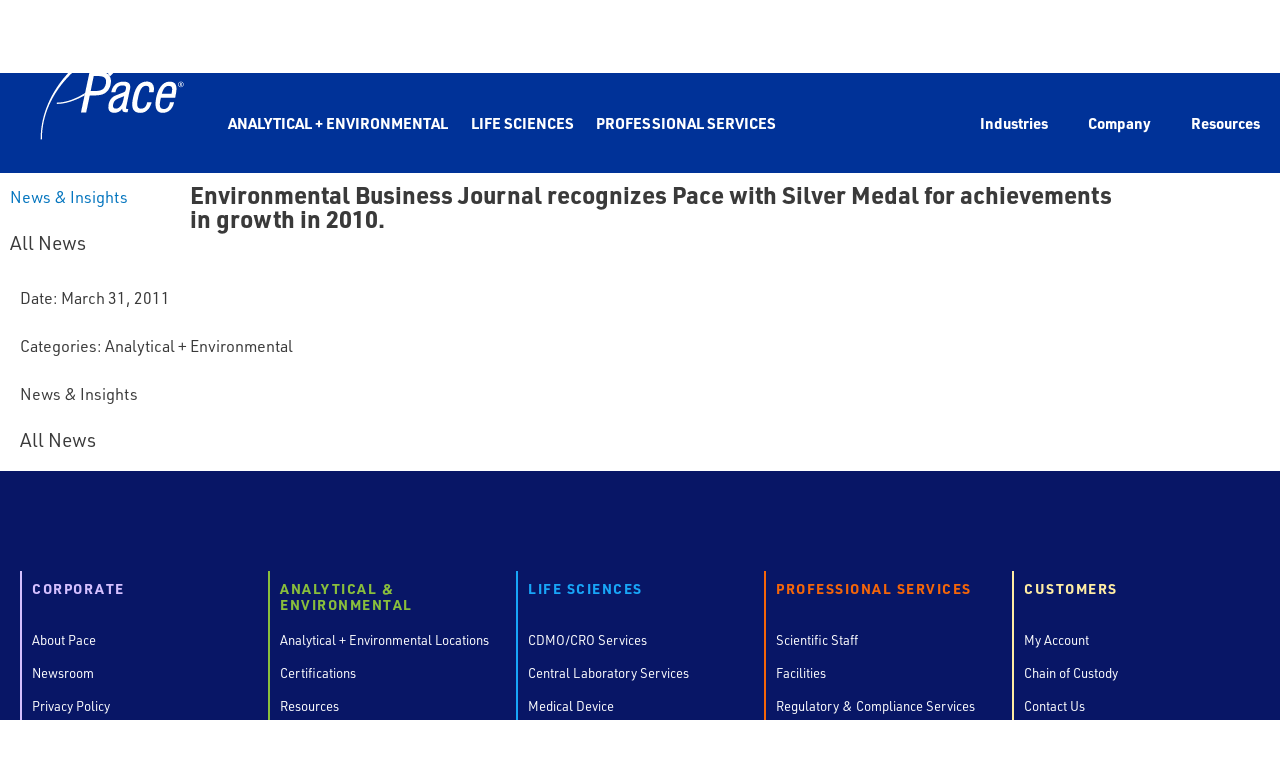

--- FILE ---
content_type: text/html; charset=UTF-8
request_url: https://www.pacelabs.com/company/news-and-insights/environmental-sciences/environmental-business-journal-recognizes-pace-with-silver-medal-for-achievements-in-growth-in-2010/
body_size: 80411
content:
<!DOCTYPE html>
<html dir="ltr" lang="en-US" prefix="og: https://ogp.me/ns#">
<head><meta charset="UTF-8"><script>if(navigator.userAgent.match(/MSIE|Internet Explorer/i)||navigator.userAgent.match(/Trident\/7\..*?rv:11/i)){var href=document.location.href;if(!href.match(/[?&]nowprocket/)){if(href.indexOf("?")==-1){if(href.indexOf("#")==-1){document.location.href=href+"?nowprocket=1"}else{document.location.href=href.replace("#","?nowprocket=1#")}}else{if(href.indexOf("#")==-1){document.location.href=href+"&nowprocket=1"}else{document.location.href=href.replace("#","&nowprocket=1#")}}}}</script><script>(()=>{class RocketLazyLoadScripts{constructor(){this.v="2.0.4",this.userEvents=["keydown","keyup","mousedown","mouseup","mousemove","mouseover","mouseout","touchmove","touchstart","touchend","touchcancel","wheel","click","dblclick","input"],this.attributeEvents=["onblur","onclick","oncontextmenu","ondblclick","onfocus","onmousedown","onmouseenter","onmouseleave","onmousemove","onmouseout","onmouseover","onmouseup","onmousewheel","onscroll","onsubmit"]}async t(){this.i(),this.o(),/iP(ad|hone)/.test(navigator.userAgent)&&this.h(),this.u(),this.l(this),this.m(),this.k(this),this.p(this),this._(),await Promise.all([this.R(),this.L()]),this.lastBreath=Date.now(),this.S(this),this.P(),this.D(),this.O(),this.M(),await this.C(this.delayedScripts.normal),await this.C(this.delayedScripts.defer),await this.C(this.delayedScripts.async),await this.T(),await this.F(),await this.j(),await this.A(),window.dispatchEvent(new Event("rocket-allScriptsLoaded")),this.everythingLoaded=!0,this.lastTouchEnd&&await new Promise(t=>setTimeout(t,500-Date.now()+this.lastTouchEnd)),this.I(),this.H(),this.U(),this.W()}i(){this.CSPIssue=sessionStorage.getItem("rocketCSPIssue"),document.addEventListener("securitypolicyviolation",t=>{this.CSPIssue||"script-src-elem"!==t.violatedDirective||"data"!==t.blockedURI||(this.CSPIssue=!0,sessionStorage.setItem("rocketCSPIssue",!0))},{isRocket:!0})}o(){window.addEventListener("pageshow",t=>{this.persisted=t.persisted,this.realWindowLoadedFired=!0},{isRocket:!0}),window.addEventListener("pagehide",()=>{this.onFirstUserAction=null},{isRocket:!0})}h(){let t;function e(e){t=e}window.addEventListener("touchstart",e,{isRocket:!0}),window.addEventListener("touchend",function i(o){o.changedTouches[0]&&t.changedTouches[0]&&Math.abs(o.changedTouches[0].pageX-t.changedTouches[0].pageX)<10&&Math.abs(o.changedTouches[0].pageY-t.changedTouches[0].pageY)<10&&o.timeStamp-t.timeStamp<200&&(window.removeEventListener("touchstart",e,{isRocket:!0}),window.removeEventListener("touchend",i,{isRocket:!0}),"INPUT"===o.target.tagName&&"text"===o.target.type||(o.target.dispatchEvent(new TouchEvent("touchend",{target:o.target,bubbles:!0})),o.target.dispatchEvent(new MouseEvent("mouseover",{target:o.target,bubbles:!0})),o.target.dispatchEvent(new PointerEvent("click",{target:o.target,bubbles:!0,cancelable:!0,detail:1,clientX:o.changedTouches[0].clientX,clientY:o.changedTouches[0].clientY})),event.preventDefault()))},{isRocket:!0})}q(t){this.userActionTriggered||("mousemove"!==t.type||this.firstMousemoveIgnored?"keyup"===t.type||"mouseover"===t.type||"mouseout"===t.type||(this.userActionTriggered=!0,this.onFirstUserAction&&this.onFirstUserAction()):this.firstMousemoveIgnored=!0),"click"===t.type&&t.preventDefault(),t.stopPropagation(),t.stopImmediatePropagation(),"touchstart"===this.lastEvent&&"touchend"===t.type&&(this.lastTouchEnd=Date.now()),"click"===t.type&&(this.lastTouchEnd=0),this.lastEvent=t.type,t.composedPath&&t.composedPath()[0].getRootNode()instanceof ShadowRoot&&(t.rocketTarget=t.composedPath()[0]),this.savedUserEvents.push(t)}u(){this.savedUserEvents=[],this.userEventHandler=this.q.bind(this),this.userEvents.forEach(t=>window.addEventListener(t,this.userEventHandler,{passive:!1,isRocket:!0})),document.addEventListener("visibilitychange",this.userEventHandler,{isRocket:!0})}U(){this.userEvents.forEach(t=>window.removeEventListener(t,this.userEventHandler,{passive:!1,isRocket:!0})),document.removeEventListener("visibilitychange",this.userEventHandler,{isRocket:!0}),this.savedUserEvents.forEach(t=>{(t.rocketTarget||t.target).dispatchEvent(new window[t.constructor.name](t.type,t))})}m(){const t="return false",e=Array.from(this.attributeEvents,t=>"data-rocket-"+t),i="["+this.attributeEvents.join("],[")+"]",o="[data-rocket-"+this.attributeEvents.join("],[data-rocket-")+"]",s=(e,i,o)=>{o&&o!==t&&(e.setAttribute("data-rocket-"+i,o),e["rocket"+i]=new Function("event",o),e.setAttribute(i,t))};new MutationObserver(t=>{for(const n of t)"attributes"===n.type&&(n.attributeName.startsWith("data-rocket-")||this.everythingLoaded?n.attributeName.startsWith("data-rocket-")&&this.everythingLoaded&&this.N(n.target,n.attributeName.substring(12)):s(n.target,n.attributeName,n.target.getAttribute(n.attributeName))),"childList"===n.type&&n.addedNodes.forEach(t=>{if(t.nodeType===Node.ELEMENT_NODE)if(this.everythingLoaded)for(const i of[t,...t.querySelectorAll(o)])for(const t of i.getAttributeNames())e.includes(t)&&this.N(i,t.substring(12));else for(const e of[t,...t.querySelectorAll(i)])for(const t of e.getAttributeNames())this.attributeEvents.includes(t)&&s(e,t,e.getAttribute(t))})}).observe(document,{subtree:!0,childList:!0,attributeFilter:[...this.attributeEvents,...e]})}I(){this.attributeEvents.forEach(t=>{document.querySelectorAll("[data-rocket-"+t+"]").forEach(e=>{this.N(e,t)})})}N(t,e){const i=t.getAttribute("data-rocket-"+e);i&&(t.setAttribute(e,i),t.removeAttribute("data-rocket-"+e))}k(t){Object.defineProperty(HTMLElement.prototype,"onclick",{get(){return this.rocketonclick||null},set(e){this.rocketonclick=e,this.setAttribute(t.everythingLoaded?"onclick":"data-rocket-onclick","this.rocketonclick(event)")}})}S(t){function e(e,i){let o=e[i];e[i]=null,Object.defineProperty(e,i,{get:()=>o,set(s){t.everythingLoaded?o=s:e["rocket"+i]=o=s}})}e(document,"onreadystatechange"),e(window,"onload"),e(window,"onpageshow");try{Object.defineProperty(document,"readyState",{get:()=>t.rocketReadyState,set(e){t.rocketReadyState=e},configurable:!0}),document.readyState="loading"}catch(t){console.log("WPRocket DJE readyState conflict, bypassing")}}l(t){this.originalAddEventListener=EventTarget.prototype.addEventListener,this.originalRemoveEventListener=EventTarget.prototype.removeEventListener,this.savedEventListeners=[],EventTarget.prototype.addEventListener=function(e,i,o){o&&o.isRocket||!t.B(e,this)&&!t.userEvents.includes(e)||t.B(e,this)&&!t.userActionTriggered||e.startsWith("rocket-")||t.everythingLoaded?t.originalAddEventListener.call(this,e,i,o):(t.savedEventListeners.push({target:this,remove:!1,type:e,func:i,options:o}),"mouseenter"!==e&&"mouseleave"!==e||t.originalAddEventListener.call(this,e,t.savedUserEvents.push,o))},EventTarget.prototype.removeEventListener=function(e,i,o){o&&o.isRocket||!t.B(e,this)&&!t.userEvents.includes(e)||t.B(e,this)&&!t.userActionTriggered||e.startsWith("rocket-")||t.everythingLoaded?t.originalRemoveEventListener.call(this,e,i,o):t.savedEventListeners.push({target:this,remove:!0,type:e,func:i,options:o})}}J(t,e){this.savedEventListeners=this.savedEventListeners.filter(i=>{let o=i.type,s=i.target||window;return e!==o||t!==s||(this.B(o,s)&&(i.type="rocket-"+o),this.$(i),!1)})}H(){EventTarget.prototype.addEventListener=this.originalAddEventListener,EventTarget.prototype.removeEventListener=this.originalRemoveEventListener,this.savedEventListeners.forEach(t=>this.$(t))}$(t){t.remove?this.originalRemoveEventListener.call(t.target,t.type,t.func,t.options):this.originalAddEventListener.call(t.target,t.type,t.func,t.options)}p(t){let e;function i(e){return t.everythingLoaded?e:e.split(" ").map(t=>"load"===t||t.startsWith("load.")?"rocket-jquery-load":t).join(" ")}function o(o){function s(e){const s=o.fn[e];o.fn[e]=o.fn.init.prototype[e]=function(){return this[0]===window&&t.userActionTriggered&&("string"==typeof arguments[0]||arguments[0]instanceof String?arguments[0]=i(arguments[0]):"object"==typeof arguments[0]&&Object.keys(arguments[0]).forEach(t=>{const e=arguments[0][t];delete arguments[0][t],arguments[0][i(t)]=e})),s.apply(this,arguments),this}}if(o&&o.fn&&!t.allJQueries.includes(o)){const e={DOMContentLoaded:[],"rocket-DOMContentLoaded":[]};for(const t in e)document.addEventListener(t,()=>{e[t].forEach(t=>t())},{isRocket:!0});o.fn.ready=o.fn.init.prototype.ready=function(i){function s(){parseInt(o.fn.jquery)>2?setTimeout(()=>i.bind(document)(o)):i.bind(document)(o)}return"function"==typeof i&&(t.realDomReadyFired?!t.userActionTriggered||t.fauxDomReadyFired?s():e["rocket-DOMContentLoaded"].push(s):e.DOMContentLoaded.push(s)),o([])},s("on"),s("one"),s("off"),t.allJQueries.push(o)}e=o}t.allJQueries=[],o(window.jQuery),Object.defineProperty(window,"jQuery",{get:()=>e,set(t){o(t)}})}P(){const t=new Map;document.write=document.writeln=function(e){const i=document.currentScript,o=document.createRange(),s=i.parentElement;let n=t.get(i);void 0===n&&(n=i.nextSibling,t.set(i,n));const c=document.createDocumentFragment();o.setStart(c,0),c.appendChild(o.createContextualFragment(e)),s.insertBefore(c,n)}}async R(){return new Promise(t=>{this.userActionTriggered?t():this.onFirstUserAction=t})}async L(){return new Promise(t=>{document.addEventListener("DOMContentLoaded",()=>{this.realDomReadyFired=!0,t()},{isRocket:!0})})}async j(){return this.realWindowLoadedFired?Promise.resolve():new Promise(t=>{window.addEventListener("load",t,{isRocket:!0})})}M(){this.pendingScripts=[];this.scriptsMutationObserver=new MutationObserver(t=>{for(const e of t)e.addedNodes.forEach(t=>{"SCRIPT"!==t.tagName||t.noModule||t.isWPRocket||this.pendingScripts.push({script:t,promise:new Promise(e=>{const i=()=>{const i=this.pendingScripts.findIndex(e=>e.script===t);i>=0&&this.pendingScripts.splice(i,1),e()};t.addEventListener("load",i,{isRocket:!0}),t.addEventListener("error",i,{isRocket:!0}),setTimeout(i,1e3)})})})}),this.scriptsMutationObserver.observe(document,{childList:!0,subtree:!0})}async F(){await this.X(),this.pendingScripts.length?(await this.pendingScripts[0].promise,await this.F()):this.scriptsMutationObserver.disconnect()}D(){this.delayedScripts={normal:[],async:[],defer:[]},document.querySelectorAll("script[type$=rocketlazyloadscript]").forEach(t=>{t.hasAttribute("data-rocket-src")?t.hasAttribute("async")&&!1!==t.async?this.delayedScripts.async.push(t):t.hasAttribute("defer")&&!1!==t.defer||"module"===t.getAttribute("data-rocket-type")?this.delayedScripts.defer.push(t):this.delayedScripts.normal.push(t):this.delayedScripts.normal.push(t)})}async _(){await this.L();let t=[];document.querySelectorAll("script[type$=rocketlazyloadscript][data-rocket-src]").forEach(e=>{let i=e.getAttribute("data-rocket-src");if(i&&!i.startsWith("data:")){i.startsWith("//")&&(i=location.protocol+i);try{const o=new URL(i).origin;o!==location.origin&&t.push({src:o,crossOrigin:e.crossOrigin||"module"===e.getAttribute("data-rocket-type")})}catch(t){}}}),t=[...new Map(t.map(t=>[JSON.stringify(t),t])).values()],this.Y(t,"preconnect")}async G(t){if(await this.K(),!0!==t.noModule||!("noModule"in HTMLScriptElement.prototype))return new Promise(e=>{let i;function o(){(i||t).setAttribute("data-rocket-status","executed"),e()}try{if(navigator.userAgent.includes("Firefox/")||""===navigator.vendor||this.CSPIssue)i=document.createElement("script"),[...t.attributes].forEach(t=>{let e=t.nodeName;"type"!==e&&("data-rocket-type"===e&&(e="type"),"data-rocket-src"===e&&(e="src"),i.setAttribute(e,t.nodeValue))}),t.text&&(i.text=t.text),t.nonce&&(i.nonce=t.nonce),i.hasAttribute("src")?(i.addEventListener("load",o,{isRocket:!0}),i.addEventListener("error",()=>{i.setAttribute("data-rocket-status","failed-network"),e()},{isRocket:!0}),setTimeout(()=>{i.isConnected||e()},1)):(i.text=t.text,o()),i.isWPRocket=!0,t.parentNode.replaceChild(i,t);else{const i=t.getAttribute("data-rocket-type"),s=t.getAttribute("data-rocket-src");i?(t.type=i,t.removeAttribute("data-rocket-type")):t.removeAttribute("type"),t.addEventListener("load",o,{isRocket:!0}),t.addEventListener("error",i=>{this.CSPIssue&&i.target.src.startsWith("data:")?(console.log("WPRocket: CSP fallback activated"),t.removeAttribute("src"),this.G(t).then(e)):(t.setAttribute("data-rocket-status","failed-network"),e())},{isRocket:!0}),s?(t.fetchPriority="high",t.removeAttribute("data-rocket-src"),t.src=s):t.src="data:text/javascript;base64,"+window.btoa(unescape(encodeURIComponent(t.text)))}}catch(i){t.setAttribute("data-rocket-status","failed-transform"),e()}});t.setAttribute("data-rocket-status","skipped")}async C(t){const e=t.shift();return e?(e.isConnected&&await this.G(e),this.C(t)):Promise.resolve()}O(){this.Y([...this.delayedScripts.normal,...this.delayedScripts.defer,...this.delayedScripts.async],"preload")}Y(t,e){this.trash=this.trash||[];let i=!0;var o=document.createDocumentFragment();t.forEach(t=>{const s=t.getAttribute&&t.getAttribute("data-rocket-src")||t.src;if(s&&!s.startsWith("data:")){const n=document.createElement("link");n.href=s,n.rel=e,"preconnect"!==e&&(n.as="script",n.fetchPriority=i?"high":"low"),t.getAttribute&&"module"===t.getAttribute("data-rocket-type")&&(n.crossOrigin=!0),t.crossOrigin&&(n.crossOrigin=t.crossOrigin),t.integrity&&(n.integrity=t.integrity),t.nonce&&(n.nonce=t.nonce),o.appendChild(n),this.trash.push(n),i=!1}}),document.head.appendChild(o)}W(){this.trash.forEach(t=>t.remove())}async T(){try{document.readyState="interactive"}catch(t){}this.fauxDomReadyFired=!0;try{await this.K(),this.J(document,"readystatechange"),document.dispatchEvent(new Event("rocket-readystatechange")),await this.K(),document.rocketonreadystatechange&&document.rocketonreadystatechange(),await this.K(),this.J(document,"DOMContentLoaded"),document.dispatchEvent(new Event("rocket-DOMContentLoaded")),await this.K(),this.J(window,"DOMContentLoaded"),window.dispatchEvent(new Event("rocket-DOMContentLoaded"))}catch(t){console.error(t)}}async A(){try{document.readyState="complete"}catch(t){}try{await this.K(),this.J(document,"readystatechange"),document.dispatchEvent(new Event("rocket-readystatechange")),await this.K(),document.rocketonreadystatechange&&document.rocketonreadystatechange(),await this.K(),this.J(window,"load"),window.dispatchEvent(new Event("rocket-load")),await this.K(),window.rocketonload&&window.rocketonload(),await this.K(),this.allJQueries.forEach(t=>t(window).trigger("rocket-jquery-load")),await this.K(),this.J(window,"pageshow");const t=new Event("rocket-pageshow");t.persisted=this.persisted,window.dispatchEvent(t),await this.K(),window.rocketonpageshow&&window.rocketonpageshow({persisted:this.persisted})}catch(t){console.error(t)}}async K(){Date.now()-this.lastBreath>45&&(await this.X(),this.lastBreath=Date.now())}async X(){return document.hidden?new Promise(t=>setTimeout(t)):new Promise(t=>requestAnimationFrame(t))}B(t,e){return e===document&&"readystatechange"===t||(e===document&&"DOMContentLoaded"===t||(e===window&&"DOMContentLoaded"===t||(e===window&&"load"===t||e===window&&"pageshow"===t)))}static run(){(new RocketLazyLoadScripts).t()}}RocketLazyLoadScripts.run()})();</script>

<meta name="viewport" content="width=device-width, initial-scale=1">
	<link rel="profile" href="https://gmpg.org/xfn/11"> 
	<title>Environmental Business Journal recognizes Pace with Silver Medal for achievements in growth in 2010. – Pace Analytical</title>
<link data-rocket-prefetch href="https://www.googletagmanager.com" rel="dns-prefetch">
<link data-rocket-prefetch href="https://js.usemessages.com" rel="dns-prefetch">
<link data-rocket-prefetch href="https://js.hsadspixel.net" rel="dns-prefetch">
<link data-rocket-prefetch href="https://js.hs-banner.com" rel="dns-prefetch">
<link data-rocket-prefetch href="https://js.hs-analytics.net" rel="dns-prefetch">
<link data-rocket-prefetch href="https://js.hscollectedforms.net" rel="dns-prefetch">
<link data-rocket-prefetch href="https://js.hubspot.com" rel="dns-prefetch">
<link data-rocket-prefetch href="https://tag.demandbase.com" rel="dns-prefetch">
<link data-rocket-prefetch href="https://www.clarity.ms" rel="dns-prefetch">
<link data-rocket-prefetch href="https://use.typekit.net" rel="dns-prefetch">
<link data-rocket-prefetch href="https://assets.adobedtm.com" rel="dns-prefetch">
<link data-rocket-prefetch href="https://js.sitesearch360.com" rel="dns-prefetch">
<link data-rocket-prefetch href="https://js.hs-scripts.com" rel="dns-prefetch">
<link data-rocket-prefetch href="https://cdn.sitesearch360.com" rel="dns-prefetch">
<link data-rocket-prefetch href="https://cdnjs.cloudflare.com" rel="dns-prefetch">
<link data-rocket-prefetch href="https://tag.simpli.fi" rel="dns-prefetch">
<style id="wpr-usedcss">img:is([sizes=auto i],[sizes^="auto," i]){contain-intrinsic-size:3000px 1500px}.jet-menu-container{text-align:initial;line-height:1.2}.ast-header-break-point #page .main-header-bar-navigation{display:block}.ast-header-break-point #page .site-header{z-index:998}.jet-mobile-menu .jet-mobile-menu__breadcrumb,.jet-mobile-menu .jet-mobile-menu__item{line-height:1.2em}a,address,body,caption,code,div,dl,dt,em,fieldset,font,form,h3,h5,html,iframe,label,legend,li,object,p,pre,small,span,sub,table,tbody,td,th,thead,tr,tt,ul,var{border:0;font-size:100%;font-style:inherit;font-weight:inherit;margin:0;outline:0;padding:0;vertical-align:baseline}html{-webkit-text-size-adjust:100%;-ms-text-size-adjust:100%}body{margin:0}footer,header,main,menu,nav,section{display:block}canvas,progress,video{display:inline-block;vertical-align:baseline}[hidden],template{display:none}a{background-color:transparent}a:active{outline:0}a,a:focus,a:hover,a:visited{text-decoration:none}small{font-size:80%}sub{font-size:75%;line-height:0;position:relative;vertical-align:baseline}sub{bottom:-.25em}img{border:0}svg:not(:root){overflow:hidden}pre{overflow:auto}code,pre{font-size:1em}button,input,optgroup,select,textarea{color:inherit;font:inherit;margin:0}button{overflow:visible}button,select{text-transform:none}button,html input[type=button],input[type=reset],input[type=submit]{-webkit-appearance:button;cursor:pointer}button[disabled],html input[disabled]{cursor:default}button::-moz-focus-inner,input::-moz-focus-inner{border:0;padding:0}input{line-height:normal}input[type=checkbox],input[type=radio]{box-sizing:border-box;padding:0}input[type=number]::-webkit-inner-spin-button,input[type=number]::-webkit-outer-spin-button{height:auto}input[type=search]{-webkit-appearance:textfield;box-sizing:content-box}#comments .submit,.search .search-submit{padding:10px 15px;border-radius:2px;line-height:1.85714285714286;border:0}input[type=search]::-webkit-search-cancel-button,input[type=search]::-webkit-search-decoration{-webkit-appearance:none}fieldset{border:1px solid var(--ast-border-color);margin:0;padding:.35em .625em .75em}legend{border:0;padding:0}fieldset legend{margin-bottom:1.5em;padding:0 .5em}textarea{overflow:auto}optgroup{font-weight:700}table{border-collapse:collapse;border-spacing:0}td,th{padding:0}@media (min-width:768px){.ast-container{max-width:100%}}@media (min-width:992px){.ast-container{max-width:100%}}@media (min-width:1200px){.ast-container{max-width:100%}}.ast-container{margin-left:auto;margin-right:auto;padding-left:20px;padding-right:20px}.ast-container::after{content:"";display:table;clear:both}h3,h5{clear:both}h3{color:#808285;font-size:1.5em;line-height:1.4}h5{color:#808285;line-height:1.6;font-size:1.2em}html{box-sizing:border-box}*,:after,:before{box-sizing:inherit}body{color:#808285;background:#fff;font-style:normal}ul{margin:0 0 1.5em 3em}ul{list-style:disc}li>ul{margin-bottom:0;margin-left:1.5em}dt{font-weight:600}b{font-weight:700}em,i{font-style:italic}address{margin:0 0 1.5em}address{font-style:italic}pre{background:var(--ast-code-block-background);font-family:"Courier 10 Pitch",Courier,monospace;margin-bottom:1.6em;overflow:auto;max-width:100%;padding:1.6em}code,tt,var{font:1em Monaco,Consolas,"Andale Mono","DejaVu Sans Mono",monospace}img{height:auto;max-width:100%}.button,button,input,select,textarea{color:#808285;font-weight:400;font-size:100%;margin:0;vertical-align:baseline}button,input{line-height:normal}table,td,th{border:1px solid var(--ast-border-color)}table{border-collapse:separate;border-spacing:0;border-width:1px 0 0 1px;margin:0 0 1.5em;width:100%}th{font-weight:600}td,th{padding:.7em 1em;border-width:0 1px 1px 0}.button,button,input[type=button],input[type=reset],input[type=submit]{border:1px solid;border-color:var(--ast-border-color);border-radius:2px;background:#e6e6e6;padding:.6em 1em .4em;color:#fff}.button:focus,.button:hover,button:focus,button:hover,input[type=button]:focus,input[type=button]:hover,input[type=reset]:focus,input[type=reset]:hover,input[type=submit]:focus,input[type=submit]:hover{color:#fff;border-color:var(--ast-border-color)}.button:active,.button:focus,button:active,button:focus,input[type=button]:active,input[type=button]:focus,input[type=reset]:active,input[type=reset]:focus,input[type=submit]:active,input[type=submit]:focus{border-color:var(--ast-border-color);outline:0}input[type=email],input[type=password],input[type=search],input[type=text],input[type=url],textarea{color:#666;border:1px solid var(--ast-border-color);border-radius:2px;-webkit-appearance:none}input[type=email]:focus,input[type=password]:focus,input[type=search]:focus,input[type=text]:focus,input[type=url]:focus,textarea:focus{color:#111}textarea{padding-left:3px;width:100%}a{color:#4169e1}a:focus,a:hover{color:#191970}a:focus{outline:dotted thin}a:hover{outline:0}.screen-reader-text{border:0;clip:rect(1px,1px,1px,1px);height:1px;margin:-1px;overflow:hidden;padding:0;position:absolute;width:1px;word-wrap:normal!important}.screen-reader-text:focus{background-color:#f1f1f1;border-radius:2px;box-shadow:0 0 2px 2px rgba(0,0,0,.6);clip:auto!important;color:#21759b;display:block;font-size:12.25px;font-size:.875rem;height:auto;left:5px;line-height:normal;padding:15px 23px 14px;text-decoration:none;top:5px;width:auto;z-index:100000}#primary:after,#primary:before,.ast-container:after,.ast-container:before,.clear:after,.clear:before,.site-content:after,.site-content:before,.site-header:after,.site-header:before,.site-main:after,.site-main:before{content:"";display:table}#primary:after,.ast-container:after,.clear:after,.site-content:after,.site-header:after,.site-main:after{clear:both}iframe,object{max-width:100%}::selection{color:#fff;background:#0274be}body{-webkit-font-smoothing:antialiased;-moz-osx-font-smoothing:grayscale}body:not(.logged-in){position:relative}#page{position:relative}a,a:focus{text-decoration:none}.site-header a *,a{transition:all .2s linear}img{vertical-align:middle}p{margin-bottom:1.75em}.button,input[type=button],input[type=submit]{border-radius:0;padding:18px 30px;border:0;box-shadow:none;text-shadow:none}.button:hover,input[type=button]:hover,input[type=submit]:hover{box-shadow:none}.button:active,.button:focus,input[type=button]:active,input[type=button]:focus,input[type=submit]:active,input[type=submit]:focus{box-shadow:none}.search-form .search-field{outline:0}.ast-search-menu-icon{position:relative;z-index:3}.site .skip-link{background-color:#f1f1f1;box-shadow:0 0 1px 1px rgba(0,0,0,.2);color:#21759b;display:block;font-family:Montserrat,"Helvetica Neue",sans-serif;font-size:14px;font-weight:700;left:-9999em;outline:0;padding:15px 23px 14px;text-decoration:none;text-transform:none;top:-9999em}.site .skip-link:focus{clip:auto;height:auto;left:6px;top:7px;width:auto;z-index:100000;outline:dotted thin}input,select{line-height:1}body,button,input[type=button],input[type=submit],textarea{line-height:1.85714285714286}body{background-color:#fff}#page{display:block}#primary{display:block;position:relative;float:left;width:100%}#primary{margin:4em 0}.ast-page-builder-template .site-content #primary{padding:0;margin:0}.ast-search-icon .astra-search-icon{font-size:1.3em}.main-navigation{height:100%;-js-display:inline-flex;display:inline-flex}.main-navigation ul{list-style:none;margin:0;padding-left:0;position:relative}.main-header-menu .menu-link,.main-header-menu>a{text-decoration:none;padding:0 1em;display:inline-block;transition:all .2s linear}.main-header-menu .menu-item{position:relative}.main-header-menu .menu-item.focus>.sub-menu,.main-header-menu .menu-item:hover>.sub-menu{right:auto;left:0;visibility:visible}.main-header-menu .sub-menu{width:240px;background:#fff;left:-999em;position:absolute;top:100%;z-index:99999;visibility:hidden}@media (min-width:769px){.main-header-menu .sub-menu .menu-item.focus>.sub-menu,.main-header-menu .sub-menu .menu-item:hover>.sub-menu{left:100%;right:auto}#top-main-menu .jet-mega-menu.jet-mega-menu--layout-horizontal .environmental-sciences.jet-mega-menu-item.jet-mega-menu-item--hover>.jet-mega-menu-item__inner .jet-mega-menu-item__title{color:#89be3c!important}#top-main-menu .jet-mega-menu.jet-mega-menu--layout-horizontal .life-sciences.jet-mega-menu-item.jet-mega-menu-item--hover>.jet-mega-menu-item__inner .jet-mega-menu-item__title{color:#18a6f8!important}#top-main-menu .jet-mega-menu.jet-mega-menu--layout-horizontal .scientific-professional-services.jet-mega-menu-item.jet-mega-menu-item--hover>.jet-mega-menu-item__inner .jet-mega-menu-item__title{color:#ed6609!important}}.main-header-menu .sub-menu .menu-link{padding:.9em 1em;display:block;word-wrap:break-word}.main-header-menu .sub-menu .sub-menu{top:0}.ast-header-break-point .main-navigation{padding-left:0}.ast-header-break-point .main-navigation ul .menu-item .menu-link{padding:0 20px;display:inline-block;width:100%;border:0;border-bottom-width:1px;border-style:solid;border-color:var(--ast-border-color)}.ast-header-break-point .main-navigation .sub-menu .menu-item .menu-link{padding-left:30px}.ast-header-break-point .main-navigation .sub-menu .menu-item .menu-item .menu-link{padding-left:40px}.ast-header-break-point .main-navigation .sub-menu .menu-item .menu-item .menu-item .menu-link{padding-left:50px}.ast-header-break-point .main-navigation .sub-menu .menu-item .menu-item .menu-item .menu-item .menu-link{padding-left:60px}.ast-header-break-point .main-header-menu{background-color:#f9f9f9;border-top-width:0}.ast-header-break-point .main-header-menu .sub-menu{background-color:#f9f9f9;position:static;opacity:1;visibility:visible;border:0;width:auto}.site-header .menu-link *{transition:none}.ast-header-break-point .main-header-bar-navigation{flex:auto}.main-header-bar{z-index:1}.site-header{z-index:99;position:relative}.main-header-bar-wrap{position:relative}.main-header-bar{background-color:#fff;border-bottom-color:var(--ast-border-color);border-bottom-style:solid}.ast-header-break-point .main-header-bar{border:0}.ast-header-break-point .main-header-bar{border-bottom-color:var(--ast-border-color);border-bottom-style:solid}.main-header-bar{margin-left:auto;margin-right:auto}.ast-menu-toggle{display:none;background:0 0;color:inherit;border-style:dotted;border-color:transparent}.ast-menu-toggle:focus,.ast-menu-toggle:hover{background:0 0;border-color:inherit;color:inherit}.ast-menu-toggle:focus{outline:dotted thin}.ast-main-header-nav-open .main-header-bar{padding-bottom:0}.main-header-bar{z-index:4;position:relative;line-height:4}.main-header-bar .main-header-bar-navigation{height:100%}.main-header-bar .main-header-bar-navigation:empty{padding:0}.main-header-bar .main-header-bar-navigation .sub-menu{line-height:1.45}.main-header-bar .main-header-bar-navigation .menu-item-has-children>.menu-link:after{line-height:normal}.main-header-bar .main-header-bar-navigation .ast-search-icon{display:block;z-index:4;position:relative}.main-header-bar .ast-search-menu-icon .search-form{background-color:#fff}.ast-header-break-point.ast-header-custom-item-inside .main-header-bar .ast-search-menu-icon .search-form{visibility:visible;opacity:1;position:relative;right:auto;top:auto;transform:none}.ast-search-menu-icon.slide-search .search-form{backface-visibility:visible;visibility:hidden;opacity:0;transition:all .2s;position:absolute;z-index:3;right:-1em;top:50%;transform:translateY(-50%)}.ast-search-menu-icon.ast-dropdown-active.slide-search .search-form{visibility:visible;opacity:1}.ast-search-menu-icon .search-form{border:1px solid var(--ast-border-color);line-height:normal;padding:0 3em 0 0;border-radius:2px;display:inline-block;backface-visibility:hidden;position:relative;color:inherit;background-color:#fff}.ast-search-menu-icon .astra-search-icon{-js-display:flex;display:flex;line-height:normal}.ast-search-menu-icon .astra-search-icon:focus{outline:0}.ast-search-menu-icon .search-field{border:none;background-color:transparent;transition:width .2s;border-radius:inherit;color:inherit;font-size:inherit;width:0;color:#757575}.ast-search-menu-icon .search-submit{display:none;background:0 0;border:none;font-size:1.3em;color:#757575}.ast-search-menu-icon.ast-dropdown-active{visibility:visible;opacity:1;position:relative}.ast-search-menu-icon.ast-dropdown-active .search-field{width:235px}.ast-search-icon{z-index:4;position:relative;line-height:normal}.ast-header-break-point .main-header-bar-navigation .menu-item-has-children>.menu-link:after{display:none}.ast-header-break-point .main-header-bar{display:block;line-height:3}.ast-header-break-point .main-header-bar .main-header-bar-navigation{line-height:3;display:none}.ast-header-break-point .main-header-bar .main-header-bar-navigation .sub-menu{line-height:3}.ast-header-break-point .main-header-bar .main-header-bar-navigation .menu-item-has-children .sub-menu{display:none}.ast-header-break-point .main-header-bar .main-header-bar-navigation .menu-item-has-children>.ast-menu-toggle{display:inline-block;position:absolute;font-size:inherit;top:-1px;right:20px;cursor:pointer;-webkit-font-smoothing:antialiased;-moz-osx-font-smoothing:grayscale;padding:0 .907em;font-weight:400;line-height:inherit;transition:all .2s}.ast-header-break-point .main-header-bar .main-header-bar-navigation .ast-submenu-expanded>.ast-menu-toggle::before{transform:rotateX(180deg)}.ast-header-break-point .main-header-bar .main-header-bar-navigation .main-header-menu{border-top-width:1px;border-style:solid;border-color:var(--ast-border-color)}.ast-header-break-point.ast-header-custom-item-inside .ast-search-menu-icon{position:relative;display:block;right:auto;transform:none}.ast-header-break-point .main-navigation{display:block;width:100%}.ast-header-break-point .main-navigation ul>.menu-item:first-child{border-top:0}.ast-header-break-point .main-navigation ul ul{left:auto;right:auto}.ast-header-break-point .main-navigation li{width:100%}.ast-header-break-point .main-navigation .widget{margin-bottom:1em}.ast-header-break-point .main-navigation .widget li{width:auto}.ast-header-break-point .main-navigation .widget:last-child{margin-bottom:0}.ast-header-break-point .main-header-bar-navigation{width:calc(100% + 40px);margin:0 -20px}.ast-header-break-point .main-header-menu ul ul{top:0}.sticky{display:block}.hentry{margin:0 0 1.5em}.widget{margin:0 0 2.8em}.widget:last-child{margin-bottom:0}.widget select{max-width:100%}.widget ul{margin:0;list-style-type:none}input[type=email],input[type=number],input[type=password],input[type=reset],input[type=search],input[type=text],input[type=url],select,textarea{color:#666;padding:.75em;height:auto;border-width:1px;border-style:solid;border-color:var(--ast-border-color);border-radius:2px;background:var(--ast-comment-inputs-background);box-shadow:none;box-sizing:border-box;transition:all .2s linear}input[type=email]:focus,input[type=password]:focus,input[type=reset]:focus,input[type=search]:focus,input[type=text]:focus,input[type=url]:focus,select:focus,textarea:focus{background-color:#fff;border-color:var(--ast-border-color);box-shadow:none}input[type=button],input[type=button]:focus,input[type=button]:hover,input[type=reset],input[type=reset]:focus,input[type=reset]:hover,input[type=submit],input[type=submit]:focus,input[type=submit]:hover{box-shadow:none}textarea{width:100%}input[type=search]:focus{outline:dotted thin}input[type=range]{-webkit-appearance:none;width:100%;margin:5.7px 0;padding:0;border:none}input[type=range]:focus{outline:0}input[type=range]::-webkit-slider-runnable-track{width:100%;height:8.6px;cursor:pointer;box-shadow:2.6px 2.6px .4px #ccc,0 0 2.6px #d9d9d9;background:rgba(255,255,255,.2);border-radius:13.6px;border:0 solid #fff}input[type=range]::-webkit-slider-thumb{box-shadow:0 0 0 rgba(255,221,0,.37),0 0 0 rgba(255,224,26,.37);border:7.9px solid #0274be;height:20px;width:20px;border-radius:50px;background:#0274be;cursor:pointer;-webkit-appearance:none;margin-top:-5.7px}input[type=range]:focus::-webkit-slider-runnable-track{background:rgba(255,255,255,.2)}input[type=range]::-moz-range-track{width:100%;height:8.6px;cursor:pointer;box-shadow:2.6px 2.6px .4px #ccc,0 0 2.6px #d9d9d9;background:rgba(255,255,255,.2);border-radius:13.6px;border:0 solid #fff}input[type=range]::-moz-range-thumb{box-shadow:0 0 0 rgba(255,221,0,.37),0 0 0 rgba(255,224,26,.37);border:7.9px solid #0274be;height:20px;width:20px;border-radius:50px;background:#0274be;cursor:pointer}input[type=range]::-ms-track{width:100%;height:8.6px;cursor:pointer;background:0 0;border-color:transparent;color:transparent}input[type=range]::-ms-fill-lower{background:rgba(199,199,199,.2);border:0 solid #fff;border-radius:27.2px;box-shadow:2.6px 2.6px .4px #ccc,0 0 2.6px #d9d9d9}input[type=range]::-ms-fill-upper{background:rgba(255,255,255,.2);border:0 solid #fff;border-radius:27.2px;box-shadow:2.6px 2.6px .4px #ccc,0 0 2.6px #d9d9d9}input[type=range]::-ms-thumb{box-shadow:0 0 0 rgba(255,221,0,.37),0 0 0 rgba(255,224,26,.37);border:7.9px solid #0274be;height:20px;width:20px;border-radius:50px;background:#0274be;cursor:pointer;height:8.6px}input[type=range]:focus::-ms-fill-lower{background:rgba(255,255,255,.2)}input[type=range]:focus::-ms-fill-upper{background:rgba(255,255,255,.2)}input[type=color]{border:none;width:100px;padding:0;height:30px;cursor:pointer}input[type=color]::-webkit-color-swatch-wrapper{padding:0;border:none}input[type=color]::-webkit-color-swatch{border:none}.search .site-content .content-area .search-form{margin-bottom:3em}:root{--ast-post-nav-space:0;--ast-container-default-xlg-padding:6.67em;--ast-container-default-lg-padding:5.67em;--ast-container-default-slg-padding:4.34em;--ast-container-default-md-padding:3.34em;--ast-container-default-sm-padding:6.67em;--ast-container-default-xs-padding:2.4em;--ast-container-default-xxs-padding:1.4em;--ast-code-block-background:#EEEEEE;--ast-comment-inputs-background:#FAFAFA;--ast-normal-container-width:1400px;--ast-narrow-container-width:750px;--ast-blog-title-font-weight:normal;--ast-blog-meta-weight:inherit;--ast-global-color-primary:var(--ast-global-color-5);--ast-global-color-secondary:var(--ast-global-color-4);--ast-global-color-alternate-background:var(--ast-global-color-7);--ast-global-color-subtle-background:var(--ast-global-color-6);--ast-bg-style-guide:var(--ast-global-color-secondary,--ast-global-color-5);--ast-shadow-style-guide:0px 0px 4px 0 #00000057;--ast-global-dark-bg-style:#fff;--ast-global-dark-lfs:#fbfbfb;--ast-widget-bg-color:#fafafa;--ast-wc-container-head-bg-color:#fbfbfb;--ast-title-layout-bg:#eeeeee;--ast-search-border-color:#e7e7e7;--ast-lifter-hover-bg:#e6e6e6;--ast-gallery-block-color:#000;--srfm-color-input-label:var(--ast-global-color-2)}html{font-size:93.75%}a{color:#0274be}a:focus,a:hover{color:#3a3a3a}body,button,input,select,textarea{font-family:URW-DIN,urw-din,sans-serif;font-weight:400;line-height:var(--ast-body-line-height,1.8em)}h3{font-size:25px;font-size:1.66666666667rem;line-height:1.3em}h5{font-size:18px;font-size:1.2rem;line-height:1.2em}::selection{background-color:#0274be;color:#fff}body,h3,h5{color:#3a3a3a}input:focus,input[type=email]:focus,input[type=password]:focus,input[type=reset]:focus,input[type=search]:focus,input[type=text]:focus,input[type=url]:focus,textarea:focus{border-color:#0274be}input[type=checkbox]:checked,input[type=checkbox]:focus:checked,input[type=checkbox]:hover:checked,input[type=radio]:checked,input[type=range]::-webkit-slider-thumb,input[type=reset]{border-color:#0274be;background-color:#0274be;box-shadow:none}.ast-search-menu-icon .search-form button.search-submit{padding:0 4px}.ast-search-menu-icon form.search-form{padding-right:0}.search-form input.search-field:focus{outline:0}#close:focus-visible,.ast-header-account-wrap:focus-visible,.ast-menu-toggle:focus-visible,.ast-search-menu-icon.slide-search a:focus-visible:focus-visible,.astra-search-icon:focus-visible,.button.search-submit:focus-visible,.site .skip-link:focus-visible,a:focus-visible{outline-style:dotted;outline-color:inherit;outline-width:thin}#ast-scroll-top:focus,input:focus,input[type=email]:focus,input[type=number]:focus,input[type=password]:focus,input[type=reset]:focus,input[type=search]:focus,input[type=text]:focus,input[type=url]:focus,textarea:focus{border-style:dotted;border-color:inherit;border-width:thin}.main-header-menu .menu-link{color:#3a3a3a}.main-header-menu .menu-item.focus>.ast-menu-toggle,.main-header-menu .menu-item.focus>.menu-link,.main-header-menu .menu-item:hover>.ast-menu-toggle,.main-header-menu .menu-item:hover>.menu-link{color:#0274be}.ast-page-builder-template .hentry{margin:0}.ast-page-builder-template .site-content>.ast-container{max-width:100%;padding:0}.ast-page-builder-template .site .site-content #primary{padding:0;margin:0}.elementor-widget-heading h3.elementor-heading-title{line-height:1.3em}.elementor-widget-heading h5.elementor-heading-title{line-height:1.2em}.button,.menu-toggle,button,input#submit,input[type=button],input[type=reset],input[type=submit]{border-style:solid;border-top-width:0;border-right-width:0;border-left-width:0;border-bottom-width:0;color:#fff;border-color:#0274be;background-color:#0274be;padding-top:10px;padding-right:40px;padding-bottom:10px;padding-left:40px;font-family:inherit;font-weight:inherit;line-height:1em;border-top-left-radius:2px;border-top-right-radius:2px;border-bottom-right-radius:2px;border-bottom-left-radius:2px}.menu-toggle:hover,button:focus,button:hover,input#submit:focus,input#submit:hover,input[type=button]:focus,input[type=button]:hover,input[type=reset]:focus,input[type=reset]:hover,input[type=submit]:focus,input[type=submit]:hover{color:#fff;background-color:#3a3a3a;border-color:#3a3a3a}@media (min-width:544px){.ast-container{max-width:100%}}@media (max-width:544px){.ast-search-menu-icon.ast-dropdown-active .search-field{width:170px}h3{font-size:20px}}@media (max-width:921px){h3{font-size:20px}html{font-size:85.5%}.main-header-bar .main-header-bar-navigation{display:none}}@media (max-width:544px){html{font-size:85.5%}}@font-face{font-family:Astra;src:url(https://www.pacelabs.com/wp-content/themes/astra/assets/fonts/astra.woff) format("woff"),url(https://www.pacelabs.com/wp-content/themes/astra/assets/fonts/astra.ttf) format("truetype"),url(https://www.pacelabs.com/wp-content/themes/astra/assets/fonts/astra.svg#astra) format("svg");font-weight:400;font-style:normal;font-display:swap}.ast-header-break-point.ast-header-custom-item-inside .main-header-bar .main-header-bar-navigation .ast-search-icon{display:none}.ast-header-break-point.ast-header-custom-item-inside .main-header-bar .ast-search-menu-icon .search-form{padding:0;display:block;overflow:hidden}.ast-header-break-point.ast-header-custom-item-inside .main-header-bar .ast-search-menu-icon .search-field{width:100%;padding-right:5.5em}.ast-header-break-point.ast-header-custom-item-inside .main-header-bar .ast-search-menu-icon .search-submit{display:block;position:absolute;height:100%;top:0;right:0;padding:0 1em;border-radius:0}:root{--ast-global-color-0:#0170B9;--ast-global-color-1:#3a3a3a;--ast-global-color-2:#3a3a3a;--ast-global-color-3:#4B4F58;--ast-global-color-4:#F5F5F5;--ast-global-color-5:#FFFFFF;--ast-global-color-6:#E5E5E5;--ast-global-color-7:#424242;--ast-global-color-8:#000000}:root{--ast-border-color:#dddddd}.elementor-widget-heading .elementor-heading-title{margin:0}.elementor-page .ast-menu-toggle{color:unset!important;background:unset!important}.elementor-screen-only,.screen-reader-text,.screen-reader-text span{top:0!important}.ast-header-break-point .main-header-bar{border-bottom-width:1px}@media (min-width:922px){.ast-container{max-width:1440px}.main-header-bar{border-bottom-width:1px}}.main-header-menu .menu-item{-js-display:flex;display:flex;-webkit-box-pack:center;-webkit-justify-content:center;-moz-box-pack:center;-ms-flex-pack:center;justify-content:center;-webkit-box-orient:vertical;-webkit-box-direction:normal;-webkit-flex-direction:column;-moz-box-orient:vertical;-moz-box-direction:normal;-ms-flex-direction:column;flex-direction:column}.main-header-menu>.menu-item>.menu-link{height:100%;-webkit-box-align:center;-webkit-align-items:center;-moz-box-align:center;-ms-flex-align:center;align-items:center;-js-display:flex;display:flex}:root{--e-global-color-astglobalcolor0:#0170B9;--e-global-color-astglobalcolor1:#3a3a3a;--e-global-color-astglobalcolor2:#3a3a3a;--e-global-color-astglobalcolor3:#4B4F58;--e-global-color-astglobalcolor4:#F5F5F5;--e-global-color-astglobalcolor5:#FFFFFF;--e-global-color-astglobalcolor6:#E5E5E5;--e-global-color-astglobalcolor7:#424242;--e-global-color-astglobalcolor8:#000000}img.emoji{display:inline!important;border:none!important;box-shadow:none!important;height:1em!important;width:1em!important;margin:0 .07em!important;vertical-align:-.1em!important;background:0 0!important;padding:0!important}:root{--wp--preset--aspect-ratio--square:1;--wp--preset--aspect-ratio--4-3:4/3;--wp--preset--aspect-ratio--3-4:3/4;--wp--preset--aspect-ratio--3-2:3/2;--wp--preset--aspect-ratio--2-3:2/3;--wp--preset--aspect-ratio--16-9:16/9;--wp--preset--aspect-ratio--9-16:9/16;--wp--preset--color--black:#000000;--wp--preset--color--cyan-bluish-gray:#abb8c3;--wp--preset--color--white:#ffffff;--wp--preset--color--pale-pink:#f78da7;--wp--preset--color--vivid-red:#cf2e2e;--wp--preset--color--luminous-vivid-orange:#ff6900;--wp--preset--color--luminous-vivid-amber:#fcb900;--wp--preset--color--light-green-cyan:#7bdcb5;--wp--preset--color--vivid-green-cyan:#00d084;--wp--preset--color--pale-cyan-blue:#8ed1fc;--wp--preset--color--vivid-cyan-blue:#0693e3;--wp--preset--color--vivid-purple:#9b51e0;--wp--preset--color--ast-global-color-0:var(--ast-global-color-0);--wp--preset--color--ast-global-color-1:var(--ast-global-color-1);--wp--preset--color--ast-global-color-2:var(--ast-global-color-2);--wp--preset--color--ast-global-color-3:var(--ast-global-color-3);--wp--preset--color--ast-global-color-4:var(--ast-global-color-4);--wp--preset--color--ast-global-color-5:var(--ast-global-color-5);--wp--preset--color--ast-global-color-6:var(--ast-global-color-6);--wp--preset--color--ast-global-color-7:var(--ast-global-color-7);--wp--preset--color--ast-global-color-8:var(--ast-global-color-8);--wp--preset--gradient--vivid-cyan-blue-to-vivid-purple:linear-gradient(135deg,rgb(6, 147, 227) 0%,rgb(155, 81, 224) 100%);--wp--preset--gradient--light-green-cyan-to-vivid-green-cyan:linear-gradient(135deg,rgb(122, 220, 180) 0%,rgb(0, 208, 130) 100%);--wp--preset--gradient--luminous-vivid-amber-to-luminous-vivid-orange:linear-gradient(135deg,rgb(252, 185, 0) 0%,rgb(255, 105, 0) 100%);--wp--preset--gradient--luminous-vivid-orange-to-vivid-red:linear-gradient(135deg,rgb(255, 105, 0) 0%,rgb(207, 46, 46) 100%);--wp--preset--gradient--very-light-gray-to-cyan-bluish-gray:linear-gradient(135deg,rgb(238, 238, 238) 0%,rgb(169, 184, 195) 100%);--wp--preset--gradient--cool-to-warm-spectrum:linear-gradient(135deg,rgb(74, 234, 220) 0%,rgb(151, 120, 209) 20%,rgb(207, 42, 186) 40%,rgb(238, 44, 130) 60%,rgb(251, 105, 98) 80%,rgb(254, 248, 76) 100%);--wp--preset--gradient--blush-light-purple:linear-gradient(135deg,rgb(255, 206, 236) 0%,rgb(152, 150, 240) 100%);--wp--preset--gradient--blush-bordeaux:linear-gradient(135deg,rgb(254, 205, 165) 0%,rgb(254, 45, 45) 50%,rgb(107, 0, 62) 100%);--wp--preset--gradient--luminous-dusk:linear-gradient(135deg,rgb(255, 203, 112) 0%,rgb(199, 81, 192) 50%,rgb(65, 88, 208) 100%);--wp--preset--gradient--pale-ocean:linear-gradient(135deg,rgb(255, 245, 203) 0%,rgb(182, 227, 212) 50%,rgb(51, 167, 181) 100%);--wp--preset--gradient--electric-grass:linear-gradient(135deg,rgb(202, 248, 128) 0%,rgb(113, 206, 126) 100%);--wp--preset--gradient--midnight:linear-gradient(135deg,rgb(2, 3, 129) 0%,rgb(40, 116, 252) 100%);--wp--preset--font-size--small:13px;--wp--preset--font-size--medium:20px;--wp--preset--font-size--large:36px;--wp--preset--font-size--x-large:42px;--wp--preset--spacing--20:0.44rem;--wp--preset--spacing--30:0.67rem;--wp--preset--spacing--40:1rem;--wp--preset--spacing--50:1.5rem;--wp--preset--spacing--60:2.25rem;--wp--preset--spacing--70:3.38rem;--wp--preset--spacing--80:5.06rem;--wp--preset--shadow--natural:6px 6px 9px rgba(0, 0, 0, .2);--wp--preset--shadow--deep:12px 12px 50px rgba(0, 0, 0, .4);--wp--preset--shadow--sharp:6px 6px 0px rgba(0, 0, 0, .2);--wp--preset--shadow--outlined:6px 6px 0px -3px rgb(255, 255, 255),6px 6px rgb(0, 0, 0);--wp--preset--shadow--crisp:6px 6px 0px rgb(0, 0, 0)}:root{--wp--style--global--content-size:var(--wp--custom--ast-content-width-size);--wp--style--global--wide-size:var(--wp--custom--ast-wide-width-size)}:where(body){margin:0}:where(.wp-site-blocks)>*{margin-block-start:24px;margin-block-end:0}:where(.wp-site-blocks)>:first-child{margin-block-start:0}:where(.wp-site-blocks)>:last-child{margin-block-end:0}:root{--wp--style--block-gap:24px}:root :where(.is-layout-flow)>:first-child{margin-block-start:0}:root :where(.is-layout-flow)>:last-child{margin-block-end:0}:root :where(.is-layout-flow)>*{margin-block-start:24px;margin-block-end:0}:root :where(.is-layout-constrained)>:first-child{margin-block-start:0}:root :where(.is-layout-constrained)>:last-child{margin-block-end:0}:root :where(.is-layout-constrained)>*{margin-block-start:24px;margin-block-end:0}:root :where(.is-layout-flex){gap:24px}:root :where(.is-layout-grid){gap:24px}body{padding-top:0;padding-right:0;padding-bottom:0;padding-left:0}a:where(:not(.wp-element-button)){text-decoration:none}:root :where(.wp-element-button,.wp-block-button__link){background-color:#32373c;border-width:0;color:#fff;font-family:inherit;font-size:inherit;font-style:inherit;font-weight:inherit;letter-spacing:inherit;line-height:inherit;padding-top:calc(.667em + 2px);padding-right:calc(1.333em + 2px);padding-bottom:calc(.667em + 2px);padding-left:calc(1.333em + 2px);text-decoration:none;text-transform:inherit}:root :where(.wp-block-pullquote){font-size:1.5em;line-height:1.6}#cookie-notice{position:fixed;min-width:100%;height:auto;z-index:100000;font-size:13px;letter-spacing:0;line-height:20px;left:0;text-align:center;font-weight:400;font-family:-apple-system,BlinkMacSystemFont,Arial,Roboto,"Helvetica Neue",sans-serif}#cookie-notice,#cookie-notice *{-webkit-box-sizing:border-box;-moz-box-sizing:border-box;box-sizing:border-box}#cookie-notice.cn-animated{-webkit-animation-duration:.5s!important;animation-duration:.5s!important;-webkit-animation-fill-mode:both;animation-fill-mode:both}#cookie-notice .cookie-notice-container{display:block}#cookie-notice.cookie-notice-hidden .cookie-notice-container{display:none}.cn-position-bottom{bottom:0}.cookie-notice-container{padding:15px 30px;text-align:center;width:100%;z-index:2}.cn-close-icon{position:absolute;right:15px;top:50%;margin:-10px 0 0;width:15px;height:15px;opacity:.5;padding:10px;border:none;outline:0;background:0 0;box-shadow:none;cursor:pointer}.cn-close-icon:focus,.cn-close-icon:focus-visible{outline:currentColor solid 2px;outline-offset:3px}.cn-close-icon:hover{opacity:1}.cn-close-icon:after,.cn-close-icon:before{position:absolute;content:' ';height:15px;width:2px;top:3px;background-color:grey}.cn-close-icon:before{transform:rotate(45deg)}.cn-close-icon:after{transform:rotate(-45deg)}#cookie-notice .cn-revoke-cookie{margin:0}#cookie-notice .cn-button{margin:0 0 0 10px;display:inline-block}#cookie-notice .cn-button:not(.cn-button-custom){font-family:-apple-system,BlinkMacSystemFont,Arial,Roboto,"Helvetica Neue",sans-serif;font-weight:400;font-size:13px;letter-spacing:.25px;line-height:20px;margin:0 0 0 10px;text-align:center;text-transform:none;display:inline-block;cursor:pointer;touch-action:manipulation;white-space:nowrap;outline:0;box-shadow:none;text-shadow:none;border:none;-webkit-border-radius:3px;-moz-border-radius:3px;border-radius:3px;text-decoration:none;padding:8.5px 10px;line-height:1;color:inherit}.cn-text-container{margin:0 0 6px}.cn-buttons-container,.cn-text-container{display:inline-block}#cookie-notice.cookie-notice-visible.cn-effect-fade,#cookie-notice.cookie-revoke-visible.cn-effect-fade{-webkit-animation-name:fadeIn;animation-name:fadeIn}#cookie-notice.cn-effect-fade{-webkit-animation-name:fadeOut;animation-name:fadeOut}@-webkit-keyframes fadeIn{from{opacity:0}to{opacity:1}}@keyframes fadeIn{from{opacity:0}to{opacity:1}}@-webkit-keyframes fadeOut{from{opacity:1}to{opacity:0}}@keyframes fadeOut{from{opacity:1}to{opacity:0}}@media all and (max-width:900px){.cookie-notice-container #cn-notice-text{display:block}.cookie-notice-container #cn-notice-buttons{display:block}#cookie-notice .cn-button{margin:0 5px 5px}}@media all and (max-width:480px){.cookie-notice-container{padding:15px 25px}}@font-face{font-family:urw-din;src:url("https://use.typekit.net/af/3bd84d/00000000000000003b9b0ee4/27/l?primer=7cdcb44be4a7db8877ffa5c0007b8dd865b3bbc383831fe2ea177f62257a9191&fvd=n4&v=3") format("woff2"),url("https://use.typekit.net/af/3bd84d/00000000000000003b9b0ee4/27/d?primer=7cdcb44be4a7db8877ffa5c0007b8dd865b3bbc383831fe2ea177f62257a9191&fvd=n4&v=3") format("woff"),url("https://use.typekit.net/af/3bd84d/00000000000000003b9b0ee4/27/a?primer=7cdcb44be4a7db8877ffa5c0007b8dd865b3bbc383831fe2ea177f62257a9191&fvd=n4&v=3") format("opentype");font-display:swap;font-style:normal;font-weight:400;font-stretch:normal}@font-face{font-family:urw-din;src:url("https://use.typekit.net/af/359d41/00000000000000003b9b0eea/27/l?primer=7cdcb44be4a7db8877ffa5c0007b8dd865b3bbc383831fe2ea177f62257a9191&fvd=n7&v=3") format("woff2"),url("https://use.typekit.net/af/359d41/00000000000000003b9b0eea/27/d?primer=7cdcb44be4a7db8877ffa5c0007b8dd865b3bbc383831fe2ea177f62257a9191&fvd=n7&v=3") format("woff"),url("https://use.typekit.net/af/359d41/00000000000000003b9b0eea/27/a?primer=7cdcb44be4a7db8877ffa5c0007b8dd865b3bbc383831fe2ea177f62257a9191&fvd=n7&v=3") format("opentype");font-display:swap;font-style:normal;font-weight:700;font-stretch:normal}.menu-item a img,img.menu-image-title-after{border:none;box-shadow:none;vertical-align:middle;width:auto;display:inline}.menu-image-title-after.menu-image-not-hovered img{padding-right:10px}.menu-image-title-after.menu-image-title{padding-left:10px}.dashicons{font-family:dashicons;display:inline-block;line-height:1;font-weight:400;font-style:normal;text-decoration:inherit;text-transform:none;text-rendering:auto;-webkit-font-smoothing:antialiased;-moz-osx-font-smoothing:grayscale;width:20px;height:20px;font-size:20px;vertical-align:top;text-align:center;transition:color .1s ease-in}.dashicons-arrow-down:before{content:"\f140"}.dashicons-arrow-right:before{content:"\f139"}.main-header-bar-wrap .ast-search-box.header-cover{z-index:7}.ast-below-header-wrap .ast-search-box.header-cover #close,.ast-below-header-wrap .ast-search-box.header-cover .search-field{font-size:1.8em}.ast-below-header-wrap .ast-search-box.header-cover .search-submit{font-size:1.5em}.ast-search-box.full-screen,.ast-search-box.header-cover{display:none;opacity:0;transition:opacity .2s;width:100%;height:100%}.ast-search-box.full-screen .search-field,.ast-search-box.header-cover .search-field{background:0 0;border:0;color:#fafafa;box-shadow:none;text-align:left;padding:0}.ast-search-box.full-screen .search-submit,.ast-search-box.header-cover .search-submit{background:0 0;padding:0;color:#9e9e9e;transition:all .7s ease-In;outline:0;border:0;vertical-align:middle}.ast-search-box.full-screen #close,.ast-search-box.header-cover #close{color:#fafafa;transform:rotate(0);font-size:2em;cursor:pointer;z-index:9;font-weight:400}.ast-search-box.full-screen .search-field::-webkit-input-placeholder,.ast-search-box.header-cover .search-field::-webkit-input-placeholder{color:#fafafa}.ast-search-box.full-screen .search-field:-moz-placeholder,.ast-search-box.header-cover .search-field:-moz-placeholder{color:#fafafa}.ast-search-box.full-screen .search-field::-moz-placeholder,.ast-search-box.header-cover .search-field::-moz-placeholder{color:#fafafa}.ast-search-box.full-screen .search-field:-ms-input-placeholder,.ast-search-box.header-cover .search-field:-ms-input-placeholder{color:#fafafa}.ast-search-box.header-cover{position:absolute;background:rgba(25,25,25,.94);top:0;z-index:10}.ast-search-box.header-cover .search-field{font-size:2em;line-height:2;width:100%}.ast-search-box.header-cover .ast-container{position:relative}.ast-search-box.header-cover .close,.ast-search-box.header-cover .search-submit{display:inline-block}.ast-search-box.header-cover .search-submit{font-size:1.7em;margin-right:2em}.ast-search-box.header-cover #close{vertical-align:middle;-webkit-backface-visibility:hidden;backface-visibility:hidden}.ast-search-box.full-screen{position:fixed;background:rgba(25,25,25,.94);top:0;left:0;z-index:999}.ast-search-box.full-screen #close{position:absolute;color:#fafafa;right:1em;line-height:1;cursor:pointer;z-index:9;font-weight:400;font-size:2em;top:1.5em;-webkit-backface-visibility:hidden;backface-visibility:hidden}.ast-search-box.full-screen ::-webkit-input-placeholder{opacity:0}.ast-search-box.full-screen ::-moz-placeholder{opacity:0}.ast-search-box.full-screen :-ms-input-placeholder{opacity:0}.ast-search-box.full-screen :-moz-placeholder{opacity:0}@media (max-width:420px){.ast-search-box.full-screen ::-webkit-input-placeholder{opacity:1}.ast-search-box.full-screen ::-moz-placeholder{opacity:1}.ast-search-box.full-screen :-ms-input-placeholder{opacity:1}.ast-search-box.full-screen :-moz-placeholder{opacity:1}}.ast-header-custom-item-inside.ast-desktop .main-header-menu .ast-search-menu-icon.full-screen,.ast-header-custom-item-inside.ast-desktop .main-header-menu .ast-search-menu-icon.header-cover{display:none}.iphone.full-screen,.ipod.full-screen{position:fixed!important}@font-face{font-family:"Font Awesome 5 Brands";font-style:normal;font-weight:400;font-display:swap;src:url(https://www.pacelabs.com/wp-content/plugins/jet-menu/assets/public/lib/font-awesome/webfonts/fa-brands-400.eot);src:url(https://www.pacelabs.com/wp-content/plugins/jet-menu/assets/public/lib/font-awesome/webfonts/fa-brands-400.eot?#iefix) format("embedded-opentype"),url(https://www.pacelabs.com/wp-content/plugins/jet-menu/assets/public/lib/font-awesome/webfonts/fa-brands-400.woff2) format("woff2"),url(https://www.pacelabs.com/wp-content/plugins/jet-menu/assets/public/lib/font-awesome/webfonts/fa-brands-400.woff) format("woff"),url(https://www.pacelabs.com/wp-content/plugins/jet-menu/assets/public/lib/font-awesome/webfonts/fa-brands-400.ttf) format("truetype"),url(https://www.pacelabs.com/wp-content/plugins/jet-menu/assets/public/lib/font-awesome/webfonts/fa-brands-400.svg#fontawesome) format("svg")}@font-face{font-family:"Font Awesome 5 Free";font-style:normal;font-weight:400;font-display:swap;src:url(https://www.pacelabs.com/wp-content/plugins/jet-menu/assets/public/lib/font-awesome/webfonts/fa-regular-400.eot);src:url(https://www.pacelabs.com/wp-content/plugins/jet-menu/assets/public/lib/font-awesome/webfonts/fa-regular-400.eot?#iefix) format("embedded-opentype"),url(https://www.pacelabs.com/wp-content/plugins/jet-menu/assets/public/lib/font-awesome/webfonts/fa-regular-400.woff2) format("woff2"),url(https://www.pacelabs.com/wp-content/plugins/jet-menu/assets/public/lib/font-awesome/webfonts/fa-regular-400.woff) format("woff"),url(https://www.pacelabs.com/wp-content/plugins/jet-menu/assets/public/lib/font-awesome/webfonts/fa-regular-400.ttf) format("truetype"),url(https://www.pacelabs.com/wp-content/plugins/jet-menu/assets/public/lib/font-awesome/webfonts/fa-regular-400.svg#fontawesome) format("svg")}.far{font-weight:400}@font-face{font-family:"Font Awesome 5 Free";font-style:normal;font-weight:900;font-display:swap;src:url(https://www.pacelabs.com/wp-content/plugins/jet-menu/assets/public/lib/font-awesome/webfonts/fa-solid-900.eot);src:url(https://www.pacelabs.com/wp-content/plugins/jet-menu/assets/public/lib/font-awesome/webfonts/fa-solid-900.eot?#iefix) format("embedded-opentype"),url(https://www.pacelabs.com/wp-content/plugins/jet-menu/assets/public/lib/font-awesome/webfonts/fa-solid-900.woff2) format("woff2"),url(https://www.pacelabs.com/wp-content/plugins/jet-menu/assets/public/lib/font-awesome/webfonts/fa-solid-900.woff) format("woff"),url(https://www.pacelabs.com/wp-content/plugins/jet-menu/assets/public/lib/font-awesome/webfonts/fa-solid-900.ttf) format("truetype"),url(https://www.pacelabs.com/wp-content/plugins/jet-menu/assets/public/lib/font-awesome/webfonts/fa-solid-900.svg#fontawesome) format("svg")}.jet-menu-container{position:relative;width:100%}.jet-menu{display:-webkit-box;display:-ms-flexbox;display:flex;-webkit-box-orient:horizontal;-webkit-box-direction:normal;-ms-flex-flow:row wrap;flex-flow:row wrap;-webkit-box-pack:center;-ms-flex-pack:center;justify-content:center;-webkit-box-align:stretch;-ms-flex-align:stretch;align-items:stretch;width:100%;position:relative;margin:0;padding:0;list-style:none}.jet-menu .jet-menu-item{display:-webkit-box;display:-ms-flexbox;display:flex}.jet-menu .top-level-link{width:100%;margin:0;padding:10px;display:-webkit-box;display:-ms-flexbox;display:flex;-webkit-box-pack:start;-ms-flex-pack:start;justify-content:flex-start;-webkit-box-align:center;-ms-flex-align:center;align-items:center}.jet-menu ul{left:0}.jet-menu-item{position:relative}.jet-menu-item>a{display:block;text-decoration:none;width:auto}.jet-menu-item.jet-mega-menu-item{position:static}.jet-menu-item.jet-mega-menu-item.jet-mega-menu-position-relative-item{position:relative}.jet-menu-item.jet-mega-menu-item.jet-mega-menu-position-relative-item .jet-sub-mega-menu{left:0;right:auto}.rtl .jet-menu-item.jet-mega-menu-item.jet-mega-menu-position-relative-item .jet-sub-mega-menu{left:auto;right:0}.jet-menu-item .jet-sub-menu{display:block;min-width:200px;margin:0;background-color:#fff;list-style:none;top:100%;left:0;right:auto;position:absolute;padding:0;-webkit-box-shadow:2px 2px 5px rgba(0,0,0,.2);box-shadow:2px 2px 5px rgba(0,0,0,.2);pointer-events:none;z-index:999}.jet-menu-item .jet-sub-menu.inverse-side{right:0;left:auto}.jet-menu-item .jet-sub-menu .jet-sub-menu{top:0;left:100%;right:auto}.jet-menu-item .jet-sub-menu .jet-sub-menu.inverse-side{right:100%;left:auto}.jet-menu-item .jet-sub-menu>li{display:block}.jet-menu-item .jet-sub-menu>li>a{padding:10px}.rtl .jet-menu-item .jet-sub-menu{left:auto;right:0}.rtl .jet-menu-item .jet-sub-menu.inverse-side{right:auto;left:0}.rtl .jet-menu-item .jet-sub-menu .jet-sub-menu{left:auto;right:100%}.rtl .jet-menu-item .jet-sub-menu .jet-sub-menu.inverse-side{right:auto;left:100%}.jet-menu-item .jet-sub-mega-menu{width:100%;display:-webkit-box;display:-ms-flexbox;display:flex;-webkit-box-pack:center;-ms-flex-pack:center;justify-content:center;-webkit-box-align:center;-ms-flex-align:center;align-items:center;position:absolute;background-color:#fff;pointer-events:none;top:100%;left:0;-webkit-box-shadow:2px 2px 5px rgba(0,0,0,.2);box-shadow:2px 2px 5px rgba(0,0,0,.2);z-index:999}.jet-menu-item .jet-sub-mega-menu>.elementor{width:100%}.jet-menu-item .jet-menu-item-wrapper{display:-webkit-box;display:-ms-flexbox;display:flex;-ms-flex-wrap:wrap;flex-wrap:wrap;-webkit-box-align:center;-ms-flex-align:center;align-items:center}.jet-menu-item .jet-menu-item-wrapper .jet-menu-icon{display:-webkit-box;display:-ms-flexbox;display:flex;-webkit-box-pack:center;-ms-flex-pack:center;justify-content:center;-webkit-box-align:center;-ms-flex-align:center;align-items:center;-ms-flex-item-align:center;align-self:center;margin-right:10px}.jet-menu-item .jet-menu-item-wrapper .jet-menu-icon svg{width:1em;height:1em;fill:currentColor}.jet-menu-item .jet-menu-item-wrapper .jet-menu-icon svg path{fill:currentColor}.jet-menu-item .jet-menu-item-wrapper .jet-dropdown-arrow{display:-webkit-box;display:-ms-flexbox;display:flex;-webkit-box-pack:center;-ms-flex-pack:center;justify-content:center;-webkit-box-align:center;-ms-flex-align:center;align-items:center;-ms-flex-item-align:center;align-self:center;margin-left:10px}.jet-menu-item .jet-menu-item-wrapper .jet-dropdown-arrow svg{fill:currentColor;height:auto}.jet-menu-item .jet-menu-item-wrapper .jet-menu-badge{-ms-flex-item-align:start;align-self:flex-start;text-align:center;width:0}.jet-menu-item .jet-menu-item-wrapper .jet-menu-badge__inner{display:inline-block;white-space:nowrap}.jet-sub-mega-menu,.jet-sub-menu{opacity:0;visibility:hidden}.jet-desktop-menu-active .elementor-sticky--active+.elementor-sticky .jet-sub-mega-menu,.jet-desktop-menu-active .elementor-sticky--active+.elementor-sticky .jet-sub-menu{display:none}.jet-menu.jet-menu--animation-type-none .jet-mega-menu-item.jet-menu-hover .jet-sub-mega-menu{top:100%;opacity:1;visibility:visible;pointer-events:auto}.jet-menu.jet-menu--animation-type-fade .jet-mega-menu-item.jet-menu-hover .jet-sub-mega-menu{top:100%;opacity:1;visibility:visible;pointer-events:auto}.jet-menu.jet-menu--animation-type-move-up .jet-mega-menu-item.jet-menu-hover .jet-sub-mega-menu{top:100%;opacity:1;visibility:visible;pointer-events:auto}.jet-menu.jet-menu--animation-type-move-down .jet-sub-menu{opacity:0;top:80%;visibility:visible;-webkit-transition:top .3s cubic-bezier(.48, .01, .5, .99),opacity .3s cubic-bezier(.48, .01, .5, .99),visibility 1s linear;transition:top .3s cubic-bezier(.48, .01, .5, .99),opacity .3s cubic-bezier(.48, .01, .5, .99),visibility 1s linear}.jet-menu.jet-menu--animation-type-move-down .jet-sub-mega-menu{opacity:0;top:80%;visibility:hidden;-webkit-transition:top .3s cubic-bezier(.48, .01, .5, .99),opacity .3s cubic-bezier(.48, .01, .5, .99),visibility 1s linear;transition:top .3s cubic-bezier(.48, .01, .5, .99),opacity .3s cubic-bezier(.48, .01, .5, .99),visibility 1s linear}.jet-menu.jet-menu--animation-type-move-down .jet-simple-menu-item.jet-menu-hover>.jet-sub-menu{top:100%;opacity:1;visibility:visible;pointer-events:auto}.jet-menu.jet-menu--animation-type-move-down .jet-simple-menu-item li.jet-menu-hover>.jet-sub-menu{top:0;opacity:1;visibility:visible;pointer-events:auto}.jet-menu.jet-menu--animation-type-move-down .jet-mega-menu-item.jet-menu-hover .jet-sub-mega-menu{top:100%;opacity:1;visibility:visible;pointer-events:auto}.jet-custom-nav{max-width:100%;position:relative;margin:0;padding:0;list-style:none;display:-webkit-box;display:-ms-flexbox;display:flex;-webkit-box-orient:vertical;-webkit-box-direction:normal;-ms-flex-flow:column nowrap;flex-flow:column nowrap;-webkit-box-pack:center;-ms-flex-pack:center;justify-content:center;-webkit-box-align:stretch;-ms-flex-align:stretch;align-items:stretch}.jet-custom-nav>.jet-custom-nav__item{position:relative;margin-bottom:1px}.jet-custom-nav>.jet-custom-nav__item>a{display:-webkit-box;display:-ms-flexbox;display:flex;-webkit-box-orient:horizontal;-webkit-box-direction:normal;-ms-flex-flow:row wrap;flex-flow:row wrap;-webkit-box-pack:start;-ms-flex-pack:start;justify-content:flex-start;padding:10px 15px;background-color:#54595f;-webkit-transition:.5s cubic-bezier(.48, .01, .5, .99);transition:all .5s cubic-bezier(.48, .01, .5, .99)}.jet-custom-nav .jet-custom-nav__item.hover-state>.jet-custom-nav__mega-sub,.jet-custom-nav .jet-custom-nav__item.hover-state>.jet-custom-nav__sub{opacity:1;visibility:visible;pointer-events:auto}body[data-elementor-device-mode=mobile] .jet-custom-nav .jet-custom-nav__item.hover-state>.jet-custom-nav__mega-sub,body[data-elementor-device-mode=mobile] .jet-custom-nav .jet-custom-nav__item.hover-state>.jet-custom-nav__sub{height:auto}.jet-custom-nav .jet-menu-icon{display:-webkit-box;display:-ms-flexbox;display:flex;-webkit-box-pack:center;-ms-flex-pack:center;justify-content:center;-webkit-box-align:center;-ms-flex-align:center;align-items:center;margin:0 10px 0 0;color:#fff;border-radius:50%;width:22px;height:22px}.jet-custom-nav .jet-menu-icon:before{font-size:12px;color:#7a7a7a}.jet-custom-nav .jet-menu-icon svg{fill:currentColor;height:auto}.jet-custom-nav .jet-menu-icon svg path{fill:currentColor}.jet-custom-nav .jet-menu-badge{margin:0 0 0 10px;width:0;line-height:1;-webkit-transform:translate(var(--jmm-menu-badge-offset-x,10px),var(--jmm-menu-badge-offset-y,-10px));-ms-transform:translate(var(--jmm-menu-badge-offset-x,10px),var(--jmm-menu-badge-offset-y,-10px));transform:translate(var(--jmm-menu-badge-offset-x,10px),var(--jmm-menu-badge-offset-y,-10px))}.jet-custom-nav .jet-menu-badge .jet-menu-badge__inner{padding:3px;background-color:#fff;color:#7a7a7a;display:inline-block}.jet-custom-nav .jet-menu-badge .jet-menu-badge__inner svg{height:auto;max-width:30px}.jet-custom-nav .jet-dropdown-arrow{position:absolute;right:15px;color:#fff;font-size:8px;display:-webkit-box;display:-ms-flexbox;display:flex;-webkit-box-orient:vertical;-webkit-box-direction:normal;-ms-flex-flow:column nowrap;flex-flow:column nowrap;-webkit-box-pack:center;-ms-flex-pack:center;justify-content:center;-webkit-box-align:center;-ms-flex-align:center;align-items:center;width:18px;height:18px;border-radius:50%;background-color:#fff}.jet-custom-nav .jet-dropdown-arrow svg{fill:currentColor;width:12px;height:auto}.jet-custom-nav .jet-dropdown-arrow svg path{fill:currentColor}.jet-custom-nav--dropdown-left-side>.jet-custom-nav__item>.jet-custom-nav__sub .jet-custom-nav__item>a,.jet-custom-nav--dropdown-left-side>.jet-custom-nav__item>a{text-align:right}body:not(.rtl) .jet-custom-nav--dropdown-left-side>.jet-custom-nav__item>.jet-custom-nav__sub .jet-custom-nav__item>a,body:not(.rtl) .jet-custom-nav--dropdown-left-side>.jet-custom-nav__item>a{-webkit-box-orient:horizontal;-webkit-box-direction:reverse;-ms-flex-direction:row-reverse;flex-direction:row-reverse}.jet-custom-nav--dropdown-left-side>.jet-custom-nav__item>.jet-custom-nav__sub .jet-custom-nav__item>a .jet-menu-icon,.jet-custom-nav--dropdown-left-side>.jet-custom-nav__item>a .jet-menu-icon{margin:0 0 0 10px}.jet-custom-nav--dropdown-left-side>.jet-custom-nav__item>.jet-custom-nav__sub .jet-custom-nav__item>a .jet-menu-badge,.jet-custom-nav--dropdown-left-side>.jet-custom-nav__item>a .jet-menu-badge{direction:rtl;margin:0 10px 0 0}.jet-custom-nav--dropdown-left-side>.jet-custom-nav__item>.jet-custom-nav__sub .jet-custom-nav__item>a .jet-dropdown-arrow,.jet-custom-nav--dropdown-left-side>.jet-custom-nav__item>a .jet-dropdown-arrow{left:15px;right:auto}.jet-custom-nav__mega-sub,.jet-custom-nav__sub{display:block;position:absolute;margin:0;background-color:#fff;list-style:none;top:0;left:100%;-webkit-box-shadow:2px 2px 5px rgba(0,0,0,.2);box-shadow:2px 2px 5px rgba(0,0,0,.2);opacity:0;visibility:hidden;-webkit-transition:opacity .3s cubic-bezier(.48, .01, .5, .99) .1s,visibility 1s linear .1s;transition:opacity .3s cubic-bezier(.48, .01, .5, .99) .1s,visibility 1s linear .1s;pointer-events:none;z-index:99}.jet-custom-nav__mega-sub:before,.jet-custom-nav__sub:before{content:"";position:absolute;top:0;right:100%;bottom:0}body[data-elementor-device-mode=mobile] .jet-custom-nav__mega-sub,body[data-elementor-device-mode=mobile] .jet-custom-nav__sub{position:relative;min-width:0!important;width:100%;-webkit-box-sizing:border-box;box-sizing:border-box;overflow:hidden;left:0;height:0}body[data-elementor-device-mode=mobile] .jet-custom-nav__mega-sub:before,body[data-elementor-device-mode=mobile] .jet-custom-nav__sub:before{content:none}body[data-elementor-device-mode=mobile] .jet-custom-nav .jet-custom-nav__item:not(.hover-state) .jet-custom-nav__mega-sub,body[data-elementor-device-mode=mobile] .jet-custom-nav .jet-custom-nav__item:not(.hover-state) .jet-custom-nav__sub{padding:0;margin:0;border:none}.jet-custom-nav__mega-sub{width:500px}.jet-custom-nav--dropdown-left-side>.jet-custom-nav__item>.jet-custom-nav__mega-sub{left:auto;right:100%}.jet-custom-nav--dropdown-left-side>.jet-custom-nav__item>.jet-custom-nav__mega-sub:before{left:100%;right:auto}body[data-elementor-device-mode=mobile] .jet-custom-nav__mega-sub{width:100%!important;max-width:100%}.jet-custom-nav__sub{min-width:250px}.jet-custom-nav__sub.inverse-side{left:auto;right:100%}.jet-custom-nav__sub.inverse-side:before{left:100%;right:auto}.jet-custom-nav--dropdown-left-side>.jet-custom-nav__item>.jet-custom-nav__sub,.jet-custom-nav--dropdown-left-side>.jet-custom-nav__item>.jet-custom-nav__sub .jet-custom-nav__sub{left:auto;right:100%}.jet-custom-nav--dropdown-left-side>.jet-custom-nav__item>.jet-custom-nav__sub .jet-custom-nav__sub:before,.jet-custom-nav--dropdown-left-side>.jet-custom-nav__item>.jet-custom-nav__sub:before{left:100%;right:auto}.jet-custom-nav--dropdown-left-side>.jet-custom-nav__item>.jet-custom-nav__sub .jet-custom-nav__sub.inverse-side,.jet-custom-nav--dropdown-left-side>.jet-custom-nav__item>.jet-custom-nav__sub.inverse-side{right:auto;left:100%}.jet-custom-nav--dropdown-left-side>.jet-custom-nav__item>.jet-custom-nav__sub .jet-custom-nav__sub.inverse-side:before,.jet-custom-nav--dropdown-left-side>.jet-custom-nav__item>.jet-custom-nav__sub.inverse-side:before{left:auto;right:100%}.jet-custom-nav__sub .jet-custom-nav__item{position:relative}.jet-custom-nav__sub .jet-custom-nav__item a{display:-webkit-box;display:-ms-flexbox;display:flex;-webkit-box-orient:horizontal;-webkit-box-direction:normal;-ms-flex-flow:row wrap;flex-flow:row wrap;-webkit-box-pack:start;-ms-flex-pack:start;justify-content:flex-start;padding:10px 15px;background-color:#54595f;-webkit-transition:.5s cubic-bezier(.48, .01, .5, .99);transition:all .5s cubic-bezier(.48, .01, .5, .99)}.jet-custom-nav__sub .jet-custom-nav__item.hover-state>a{background-color:#54595f}body.admin-bar{--wp-admin-bar-offset:32px}@media(max-width:782px){body.admin-bar{--wp-admin-bar-offset:46px}}.jet-mega-menu{position:relative;width:100%;-webkit-transition:opacity .3s ease-out;transition:opacity .3s ease-out}.jet-mega-menu.jet-mega-menu--inited{opacity:1;pointer-events:auto}.jet-mega-menu-toggle{display:-webkit-box;display:-ms-flexbox;display:flex;-webkit-box-pack:center;-ms-flex-pack:center;justify-content:center;-webkit-box-align:center;-ms-flex-align:center;align-items:center;font-size:var(--jmm-dropdown-toggle-icon-size, 16px);width:var(--jmm-dropdown-toggle-size,36px);height:var(--jmm-dropdown-toggle-size,36px);cursor:pointer}.jet-mega-menu-toggle__icon{display:-webkit-box;display:-ms-flexbox;display:flex;-webkit-box-pack:center;-ms-flex-pack:center;justify-content:center;-webkit-box-align:center;-ms-flex-align:center;align-items:center}.jet-mega-menu-list{display:-webkit-box;display:-ms-flexbox;display:flex;position:relative;list-style:none;padding:0;margin:0}.jet-mega-menu-roll-up{display:-webkit-box;display:-ms-flexbox;display:flex;-webkit-box-pack:center;-ms-flex-pack:center;justify-content:center;-webkit-box-align:center;-ms-flex-align:center;align-items:center}.jet-mega-menu-item{position:relative;-webkit-transform-origin:0;-ms-transform-origin:0;transform-origin:0}.jet-mega-menu-item[hidden]{display:none}.jet-mega-menu-item__inner{display:-webkit-box;display:-ms-flexbox;display:flex;-ms-flex-wrap:nowrap;flex-wrap:nowrap;-webkit-box-pack:justify;-ms-flex-pack:justify;justify-content:space-between;-webkit-box-align:center;-ms-flex-align:center;align-items:center;gap:var(--jmm-items-dropdown-gap,5px);cursor:pointer}.jet-mega-menu-item__link{display:-webkit-box;display:-ms-flexbox;display:flex;-webkit-box-pack:start;-ms-flex-pack:start;justify-content:flex-start;-webkit-box-align:center;-ms-flex-align:center;align-items:center;position:relative;gap:var(--jmm-items-icon-gap,10px)}.jet-mega-menu-item__dropdown{display:-webkit-box;display:-ms-flexbox;display:flex;-webkit-box-pack:center;-ms-flex-pack:center;justify-content:center;-webkit-box-align:center;-ms-flex-align:center;align-items:center;-ms-flex-item-align:center;align-self:center;min-width:18px;min-height:18px;font-size:var(--jmm-top-item-dropdown-icon-size)}.jet-mega-menu-item__dropdown svg{width:1em;height:1em}.jet-mega-menu-item__icon{display:-webkit-box;display:-ms-flexbox;display:flex;-webkit-box-pack:center;-ms-flex-pack:center;justify-content:center;-webkit-box-align:center;-ms-flex-align:center;align-items:center;-ms-flex-item-align:center;align-self:center}.jet-mega-menu-item__icon svg{width:1em;height:1em}.jet-mega-menu-item__title{display:-webkit-box;display:-ms-flexbox;display:flex;-webkit-box-orient:vertical;-webkit-box-direction:normal;-ms-flex-direction:column;flex-direction:column;-webkit-box-pack:center;-ms-flex-pack:center;justify-content:center;-webkit-box-align:start;-ms-flex-align:start;align-items:flex-start}.jet-mega-menu-item__label{white-space:nowrap}.jet-mega-menu-item__badge{position:absolute;right:0;bottom:100%;text-align:center;white-space:nowrap;line-height:1;-webkit-transform:translate(var(--jmm-menu-badge-offset-x,0),var(--jmm-menu-badge-offset-y,0));-ms-transform:translate(var(--jmm-menu-badge-offset-x,0),var(--jmm-menu-badge-offset-y,0));transform:translate(var(--jmm-menu-badge-offset-x,0),var(--jmm-menu-badge-offset-y,0))}.jet-mega-menu-item__badge svg{max-width:30px;height:auto}.jet-mega-menu-sub-menu>.jet-mega-menu-sub-menu__list{display:-webkit-box;display:-ms-flexbox;display:flex;-webkit-box-orient:vertical;-webkit-box-direction:normal;-ms-flex-direction:column;flex-direction:column;-webkit-box-pack:start;-ms-flex-pack:start;justify-content:flex-start;-webkit-box-align:stretch;-ms-flex-align:stretch;align-items:stretch;list-style:none;margin:0}.jet-mega-menu-mega-container{width:100%;display:-webkit-box;display:-ms-flexbox;display:flex;-webkit-box-orient:vertical;-webkit-box-direction:normal;-ms-flex-direction:column;flex-direction:column;-webkit-box-pack:start;-ms-flex-pack:start;justify-content:flex-start;-webkit-box-align:stretch;-ms-flex-align:stretch;align-items:stretch;max-width:100vw}.jet-mega-menu.jet-mega-menu--layout-horizontal{max-width:100%}.jet-mega-menu.jet-mega-menu--layout-horizontal.jet-mega-menu--roll-up .jet-mega-menu-list{-ms-flex-wrap:nowrap;flex-wrap:nowrap}.jet-mega-menu.jet-mega-menu--layout-horizontal.jet-mega-menu--sub-position-right .jet-mega-menu-sub-menu{left:0;right:auto}.jet-mega-menu.jet-mega-menu--layout-horizontal.jet-mega-menu--sub-position-right .jet-mega-menu-sub-menu.jet-mega-menu-sub-menu--inverse{right:0;left:auto}.jet-mega-menu.jet-mega-menu--layout-horizontal.jet-mega-menu--sub-position-right .jet-mega-menu-sub-menu .jet-mega-menu-item--default>.jet-mega-menu-item__inner .jet-mega-menu-item__dropdown{-webkit-transform:rotate(-90deg);-ms-transform:rotate(-90deg);transform:rotate(-90deg)}.jet-mega-menu.jet-mega-menu--layout-horizontal.jet-mega-menu--sub-position-right .jet-mega-menu-sub-menu .jet-mega-menu-sub-menu{left:100%;right:auto}.jet-mega-menu.jet-mega-menu--layout-horizontal.jet-mega-menu--sub-position-right .jet-mega-menu-sub-menu .jet-mega-menu-sub-menu.jet-mega-menu-sub-menu--inverse{right:100%;left:auto}.jet-mega-menu.jet-mega-menu--layout-horizontal.jet-mega-menu--sub-position-left .jet-mega-menu-sub-menu{left:auto;right:0}.jet-mega-menu.jet-mega-menu--layout-horizontal.jet-mega-menu--sub-position-left .jet-mega-menu-sub-menu.jet-mega-menu-sub-menu--inverse{right:auto;left:0}.jet-mega-menu.jet-mega-menu--layout-horizontal.jet-mega-menu--sub-position-left .jet-mega-menu-sub-menu .jet-mega-menu-item--default>.jet-mega-menu-item__inner .jet-mega-menu-item__dropdown{-webkit-transform:rotate(90deg);-ms-transform:rotate(90deg);transform:rotate(90deg)}.jet-mega-menu.jet-mega-menu--layout-horizontal.jet-mega-menu--sub-position-left .jet-mega-menu-sub-menu .jet-mega-menu-sub-menu{left:auto;right:100%}.jet-mega-menu.jet-mega-menu--layout-horizontal.jet-mega-menu--sub-position-left .jet-mega-menu-sub-menu .jet-mega-menu-sub-menu.jet-mega-menu-sub-menu--inverse{right:auto;left:100%}.jet-mega-menu.jet-mega-menu--layout-horizontal .jet-mega-menu-toggle{display:none}.jet-mega-menu.jet-mega-menu--layout-horizontal .jet-mega-menu-container{display:block}.jet-mega-menu.jet-mega-menu--layout-horizontal .jet-mega-menu-list{-webkit-box-orient:horizontal;-webkit-box-direction:normal;-ms-flex-direction:row;flex-direction:row;-ms-flex-wrap:wrap;flex-wrap:wrap;-webkit-box-pack:var(--jmm-top-items-hor-align,flex-start);-ms-flex-pack:var(--jmm-top-items-hor-align,flex-start);justify-content:var(--jmm-top-items-hor-align,flex-start);-webkit-box-align:stretch;-ms-flex-align:stretch;align-items:stretch;gap:var(--jmm-top-items-gap,0);padding-top:var(--jmm-top-menu-ver-padding,0);padding-left:var(--jmm-top-menu-hor-padding,0);padding-bottom:var(--jmm-top-menu-ver-padding,0);padding-right:var(--jmm-top-menu-hor-padding,0);background-color:var(--jmm-top-menu-bg-color,inherit)}.jet-mega-menu.jet-mega-menu--layout-horizontal .jet-mega-menu-item__inner{padding-top:var(--jmm-top-items-ver-padding,5px);padding-left:var(--jmm-top-items-hor-padding,10px);padding-bottom:var(--jmm-top-items-ver-padding,5px);padding-right:var(--jmm-top-items-hor-padding,10px);background-color:var(--jmm-top-item-bg-color,initial)}.jet-mega-menu.jet-mega-menu--layout-horizontal .jet-mega-menu-item__icon{color:var(--jmm-top-item-icon-color,inherit);font-size:var(--jmm-top-items-icon-size, inherit)}.jet-mega-menu.jet-mega-menu--layout-horizontal .jet-mega-menu-item__title{color:var(--jmm-top-item-title-color,inherit)}.jet-mega-menu.jet-mega-menu--layout-horizontal .jet-mega-menu-item__desc{font-size:80%}.jet-mega-menu.jet-mega-menu--layout-horizontal .jet-mega-menu-item__badge{color:var(--jmm-top-item-badge-color,inherit);font-size:80%}.jet-mega-menu.jet-mega-menu--layout-horizontal .jet-mega-menu-item__dropdown{color:var(--jmm-top-item-dropdown-icon-color,inherit)}.jet-mega-menu.jet-mega-menu--layout-horizontal .jet-mega-menu-item:hover>.jet-mega-menu-item__inner{background-color:var(--jmm-top-hover-item-bg-color,inherit)}.jet-mega-menu.jet-mega-menu--layout-horizontal .jet-mega-menu-item:hover>.jet-mega-menu-item__inner .jet-mega-menu-item__icon{color:var(--jmm-top-hover-item-icon-color,inherit)}.jet-mega-menu.jet-mega-menu--layout-horizontal .jet-mega-menu-item:hover>.jet-mega-menu-item__inner .jet-mega-menu-item__title{color:var(--jmm-top-hover-item-title-color,inherit)}.jet-mega-menu.jet-mega-menu--layout-horizontal .jet-mega-menu-item:hover>.jet-mega-menu-item__inner .jet-mega-menu-item__badge{color:var(--jmm-top-hover-item-badge-color,inherit)}.jet-mega-menu.jet-mega-menu--layout-horizontal .jet-mega-menu-item:hover>.jet-mega-menu-item__inner .jet-mega-menu-item__dropdown{color:var(--jmm-top-hover-item-dropdown-color,inherit)}.jet-mega-menu.jet-mega-menu--layout-horizontal .jet-mega-menu-item.jet-mega-menu-item--hover>.jet-mega-menu-item__inner{background-color:var(--jmm-top-hover-item-bg-color,inherit)}.jet-mega-menu.jet-mega-menu--layout-horizontal .jet-mega-menu-item.jet-mega-menu-item--hover>.jet-mega-menu-item__inner .jet-mega-menu-item__icon{color:var(--jmm-top-hover-item-icon-color,inherit)}.jet-mega-menu.jet-mega-menu--layout-horizontal .jet-mega-menu-item.jet-mega-menu-item--hover>.jet-mega-menu-item__inner .jet-mega-menu-item__title{color:var(--jmm-top-hover-item-title-color,inherit)}.jet-mega-menu.jet-mega-menu--layout-horizontal .jet-mega-menu-item.jet-mega-menu-item--hover>.jet-mega-menu-item__inner .jet-mega-menu-item__badge{color:var(--jmm-top-hover-item-badge-color,inherit)}.jet-mega-menu.jet-mega-menu--layout-horizontal .jet-mega-menu-item.jet-mega-menu-item--hover>.jet-mega-menu-item__inner .jet-mega-menu-item__dropdown{color:var(--jmm-top-hover-item-dropdown-color,inherit)}.jet-mega-menu.jet-mega-menu--layout-horizontal .jet-mega-menu-item.jet-mega-current-menu-item>.jet-mega-menu-item__inner{background-color:var(--jmm-top-active-item-bg-color,inherit)}.jet-mega-menu.jet-mega-menu--layout-horizontal .jet-mega-menu-item.jet-mega-current-menu-item>.jet-mega-menu-item__inner .jet-mega-menu-item__icon{color:var(--jmm-top-active-item-icon-color,inherit)}.jet-mega-menu.jet-mega-menu--layout-horizontal .jet-mega-menu-item.jet-mega-current-menu-item>.jet-mega-menu-item__inner .jet-mega-menu-item__title{color:var(--jmm-top-active-item-title-color,inherit)}.jet-mega-menu.jet-mega-menu--layout-horizontal .jet-mega-menu-item.jet-mega-current-menu-item>.jet-mega-menu-item__inner .jet-mega-menu-item__badge{color:var(--jmm-top-active-item-badge-color,inherit)}.jet-mega-menu.jet-mega-menu--layout-horizontal .jet-mega-menu-item.jet-mega-current-menu-item>.jet-mega-menu-item__inner .jet-mega-menu-item__dropdown{color:var(--jmm-top-active-item-dropdown-color,inherit)}.jet-mega-menu.jet-mega-menu--layout-horizontal .jet-mega-menu-item--top-level>.jet-mega-menu-sub-menu>.jet-mega-menu-sub-menu__list{margin-top:var(--jmm-sub-menu-offset,0)}.jet-mega-menu.jet-mega-menu--layout-horizontal .jet-mega-menu-sub-menu{position:absolute;top:100%;min-width:200px;z-index:998}.jet-mega-menu.jet-mega-menu--layout-horizontal .jet-mega-menu-sub-menu__list{gap:var(--jmm-sub-items-gap,0);padding-top:var(--jmm-sub-menu-ver-padding,0);padding-left:var(--jmm-sub-menu-hor-padding,0);padding-bottom:var(--jmm-sub-menu-ver-padding,0);padding-right:var(--jmm-sub-menu-hor-padding,0);background-color:var(--jmm-sub-menu-bg-color,#fff);border-top-left-radius:var(--jmm-sub-menu-top-left-radius,initial);border-top-right-radius:var(--jmm-sub-menu-top-right-radius,initial);border-bottom-right-radius:var(--jmm-sub-menu-bottom-right-radius,initial);border-bottom-left-radius:var(--jmm-sub-menu-bottom-left-radius,initial)}.jet-mega-menu.jet-mega-menu--layout-horizontal .jet-mega-menu-sub-menu .jet-mega-menu-item__inner{padding-top:var(--jmm-sub-items-ver-padding,5px);padding-left:var(--jmm-sub-items-hor-padding,10px);padding-bottom:var(--jmm-sub-items-ver-padding,5px);padding-right:var(--jmm-sub-items-hor-padding,10px);background-color:var(--jmm-sub-item-bg-color,inherit)}.jet-mega-menu.jet-mega-menu--layout-horizontal .jet-mega-menu-sub-menu .jet-mega-menu-item__icon{color:var(--jmm-sub-item-icon-color,inherit);font-size:var(--jmm-sub-items-icon-size, inherit)}.jet-mega-menu.jet-mega-menu--layout-horizontal .jet-mega-menu-sub-menu .jet-mega-menu-item__icon svg{width:var(--jmm-sub-items-icon-size,inherit)}.jet-mega-menu.jet-mega-menu--layout-horizontal .jet-mega-menu-sub-menu .jet-mega-menu-item__title{color:var(--jmm-sub-item-title-color,inherit)}.jet-mega-menu.jet-mega-menu--layout-horizontal .jet-mega-menu-sub-menu .jet-mega-menu-item__desc{font-size:80%}.jet-mega-menu.jet-mega-menu--layout-horizontal .jet-mega-menu-sub-menu .jet-mega-menu-item__badge{color:var(--jmm-sub-item-badge-color,inherit);font-size:80%}.jet-mega-menu.jet-mega-menu--layout-horizontal .jet-mega-menu-sub-menu .jet-mega-menu-item__dropdown{color:var(--jmm-sub-item-dropdown-icon-color,inherit)}.jet-mega-menu.jet-mega-menu--layout-horizontal .jet-mega-menu-sub-menu .jet-mega-menu-item:hover>.jet-mega-menu-item__inner{background-color:var(--jmm-sub-hover-item-bg-color,inherit)}.jet-mega-menu.jet-mega-menu--layout-horizontal .jet-mega-menu-sub-menu .jet-mega-menu-item:hover>.jet-mega-menu-item__inner .jet-mega-menu-item__icon{color:var(--jmm-sub-hover-item-icon-color,inherit)}.jet-mega-menu.jet-mega-menu--layout-horizontal .jet-mega-menu-sub-menu .jet-mega-menu-item:hover>.jet-mega-menu-item__inner .jet-mega-menu-item__title{color:var(--jmm-sub-hover-item-title-color,inherit)}.jet-mega-menu.jet-mega-menu--layout-horizontal .jet-mega-menu-sub-menu .jet-mega-menu-item:hover>.jet-mega-menu-item__inner .jet-mega-menu-item__badge{color:var(--jmm-sub-hover-item-badge-color,inherit)}.jet-mega-menu.jet-mega-menu--layout-horizontal .jet-mega-menu-sub-menu .jet-mega-menu-item:hover>.jet-mega-menu-item__inner .jet-mega-menu-item__dropdown{color:var(--jmm-sub-hover-item-dropdown-color,inherit)}.jet-mega-menu.jet-mega-menu--layout-horizontal .jet-mega-menu-sub-menu .jet-mega-menu-item.jet-mega-menu-item--hover>.jet-mega-menu-item__inner{background-color:var(--jmm-sub-hover-item-bg-color,inherit)}.jet-mega-menu.jet-mega-menu--layout-horizontal .jet-mega-menu-sub-menu .jet-mega-menu-item.jet-mega-menu-item--hover>.jet-mega-menu-item__inner .jet-mega-menu-item__icon{color:var(--jmm-sub-hover-item-icon-color,inherit)}.jet-mega-menu.jet-mega-menu--layout-horizontal .jet-mega-menu-sub-menu .jet-mega-menu-item.jet-mega-menu-item--hover>.jet-mega-menu-item__inner .jet-mega-menu-item__title{color:var(--jmm-sub-hover-item-title-color,inherit)}.jet-mega-menu.jet-mega-menu--layout-horizontal .jet-mega-menu-sub-menu .jet-mega-menu-item.jet-mega-menu-item--hover>.jet-mega-menu-item__inner .jet-mega-menu-item__badge{color:var(--jmm-sub-hover-item-badge-color,inherit)}.jet-mega-menu.jet-mega-menu--layout-horizontal .jet-mega-menu-sub-menu .jet-mega-menu-item.jet-mega-menu-item--hover>.jet-mega-menu-item__inner .jet-mega-menu-item__dropdown{color:var(--jmm-sub-hover-item-dropdown-color,inherit)}.jet-mega-menu.jet-mega-menu--layout-horizontal .jet-mega-menu-sub-menu .jet-mega-menu-item.jet-mega-current-menu-item>.jet-mega-menu-item__inner{background-color:var(--jmm-sub-active-item-bg-color,inherit)}.jet-mega-menu.jet-mega-menu--layout-horizontal .jet-mega-menu-sub-menu .jet-mega-menu-item.jet-mega-current-menu-item>.jet-mega-menu-item__inner .jet-mega-menu-item__icon{color:var(--jmm-sub-active-item-icon-color,inherit)}.jet-mega-menu.jet-mega-menu--layout-horizontal .jet-mega-menu-sub-menu .jet-mega-menu-item.jet-mega-current-menu-item>.jet-mega-menu-item__inner .jet-mega-menu-item__title{color:var(--jmm-sub-active-item-title-color,inherit)}.jet-mega-menu.jet-mega-menu--layout-horizontal .jet-mega-menu-sub-menu .jet-mega-menu-item.jet-mega-current-menu-item>.jet-mega-menu-item__inner .jet-mega-menu-item__badge{color:var(--jmm-sub-active-item-badge-color,inherit)}.jet-mega-menu.jet-mega-menu--layout-horizontal .jet-mega-menu-sub-menu .jet-mega-menu-item.jet-mega-current-menu-item>.jet-mega-menu-item__inner .jet-mega-menu-item__dropdown{color:var(--jmm-sub-active-item-dropdown-icon-color,inherit)}.jet-mega-menu.jet-mega-menu--layout-horizontal .jet-mega-menu-sub-menu .jet-mega-menu-item:first-child>.jet-mega-menu-item__inner{border-top-left-radius:var(--jmm-sub-menu-top-left-radius,initial);border-top-right-radius:var(--jmm-sub-menu-top-right-radius,initial)}.jet-mega-menu.jet-mega-menu--layout-horizontal .jet-mega-menu-sub-menu .jet-mega-menu-item:last-child>.jet-mega-menu-item__inner{border-bottom-left-radius:var(--jmm-sub-menu-bottom-left-radius,initial);border-bottom-right-radius:var(--jmm-sub-menu-bottom-right-radius,initial)}.jet-mega-menu.jet-mega-menu--layout-horizontal .jet-mega-menu-sub-menu .jet-mega-menu-sub-menu{top:0}.jet-mega-menu.jet-mega-menu--layout-horizontal .jet-mega-menu-mega-container{position:absolute;width:var(--jmm-submenu-width,100%);min-width:200px;top:100%;left:0;z-index:999}.jet-mega-menu.jet-mega-menu--layout-horizontal .jet-mega-menu-mega-container__inner{-webkit-transform:translateX(var(--jmm-submenu-delta-x-offset,0));-ms-transform:translateX(var(--jmm-submenu-delta-x-offset,0));transform:translateX(var(--jmm-submenu-delta-x-offset,0));background-color:var(--jmm-sub-menu-bg-color,#fff);margin-top:var(--jmm-sub-menu-offset,0);padding-top:var(--jmm-mega-container-ver-padding,10px);padding-left:var(--jmm-mega-container-hor-padding,20px);padding-bottom:var(--jmm-mega-container-ver-padding,10px);padding-right:var(--jmm-mega-container-hor-padding,20px)}.jet-mega-menu.jet-mega-menu--layout-horizontal .jet-mega-menu-sub-menu .jet-mega-menu-mega-container,.jet-mega-menu.jet-mega-menu--layout-horizontal .jet-mega-menu-sub-menu .jet-mega-menu-sub-menu{visibility:hidden;pointer-events:none;height:0;overflow:hidden}.jet-mega-menu.jet-mega-menu--layout-horizontal .jet-mega-menu-sub-menu .jet-mega-menu-item--hover>.jet-mega-menu-mega-container,.jet-mega-menu.jet-mega-menu--layout-horizontal .jet-mega-menu-sub-menu .jet-mega-menu-item--hover>.jet-mega-menu-sub-menu{visibility:visible;pointer-events:auto;height:auto;overflow:visible}.jet-mega-menu.jet-mega-menu--layout-vertical{max-width:var(--jmm-container-width,100%)}.jet-mega-menu.jet-mega-menu--layout-vertical.jet-mega-menu--sub-position-right .jet-mega-menu-sub-menu{left:100%;right:auto}.jet-mega-menu.jet-mega-menu--layout-vertical.jet-mega-menu--sub-position-right .jet-mega-menu-sub-menu .jet-mega-menu-item>.jet-mega-menu-item__inner .jet-mega-menu-item__dropdown{-webkit-transform:rotate(-90deg);-ms-transform:rotate(-90deg);transform:rotate(-90deg)}.jet-mega-menu.jet-mega-menu--layout-vertical.jet-mega-menu--sub-position-right .jet-mega-menu-sub-menu.jet-mega-menu-sub-menu--inverse{right:100%;left:auto}.jet-mega-menu.jet-mega-menu--layout-vertical.jet-mega-menu--sub-position-right .jet-mega-menu-mega-container{left:100%;right:auto}.jet-mega-menu.jet-mega-menu--layout-vertical.jet-mega-menu--sub-position-right .jet-mega-menu-mega-container.jet-mega-menu-mega-container--inverse{left:auto;right:100%}.jet-mega-menu.jet-mega-menu--layout-vertical.jet-mega-menu--sub-position-left .jet-mega-menu-sub-menu{left:auto;right:100%}.jet-mega-menu.jet-mega-menu--layout-vertical.jet-mega-menu--sub-position-left .jet-mega-menu-sub-menu .jet-mega-menu-item>.jet-mega-menu-item__inner .jet-mega-menu-item__dropdown{-webkit-transform:rotate(90deg);-ms-transform:rotate(90deg);transform:rotate(90deg)}.jet-mega-menu.jet-mega-menu--layout-vertical.jet-mega-menu--sub-position-left .jet-mega-menu-sub-menu.jet-mega-menu-sub-menu--inverse{left:100%;right:auto}.jet-mega-menu.jet-mega-menu--layout-vertical.jet-mega-menu--sub-position-left .jet-mega-menu-mega-container{left:auto;right:100%}.jet-mega-menu.jet-mega-menu--layout-vertical.jet-mega-menu--sub-position-left .jet-mega-menu-mega-container.jet-mega-menu-mega-container--inverse{left:100%;right:auto}.jet-mega-menu.jet-mega-menu--layout-vertical .jet-mega-menu-toggle{display:none}.jet-mega-menu.jet-mega-menu--layout-vertical .jet-mega-menu-list{-webkit-box-orient:vertical;-webkit-box-direction:normal;-ms-flex-direction:column;flex-direction:column;-ms-flex-wrap:wrap;flex-wrap:wrap;-webkit-box-pack:start;-ms-flex-pack:start;justify-content:flex-start;-webkit-box-align:stretch;-ms-flex-align:stretch;align-items:stretch;gap:var(--jmm-top-items-gap,0);padding-top:var(--jmm-top-menu-ver-padding,0);padding-left:var(--jmm-top-menu-hor-padding,0);padding-bottom:var(--jmm-top-menu-ver-padding,0);padding-right:var(--jmm-top-menu-hor-padding,0);background-color:var(--jmm-top-menu-bg-color,inherit)}.jet-mega-menu.jet-mega-menu--layout-vertical .jet-mega-menu-list .jet-mega-menu-item__inner{-webkit-box-pack:var(--jmm-top-items-hor-align,space-between);-ms-flex-pack:var(--jmm-top-items-hor-align,space-between);justify-content:var(--jmm-top-items-hor-align,space-between);padding-top:var(--jmm-top-items-ver-padding,5px);padding-left:var(--jmm-top-items-hor-padding,10px);padding-bottom:var(--jmm-top-items-ver-padding,5px);padding-right:var(--jmm-top-items-hor-padding,10px);background-color:var(--jmm-top-item-bg-color,inherit)}.jet-mega-menu.jet-mega-menu--layout-vertical .jet-mega-menu-list .jet-mega-menu-item__icon{color:var(--jmm-top-item-icon-color,inherit);font-size:var(--jmm-top-items-icon-size, inherit)}.jet-mega-menu.jet-mega-menu--layout-vertical .jet-mega-menu-list .jet-mega-menu-item__icon svg{width:var(--jmm-top-items-icon-size,inherit)}.jet-mega-menu.jet-mega-menu--layout-vertical .jet-mega-menu-list .jet-mega-menu-item__title{color:var(--jmm-top-item-title-color,inherit)}.jet-mega-menu.jet-mega-menu--layout-vertical .jet-mega-menu-list .jet-mega-menu-item__desc{font-size:80%}.jet-mega-menu.jet-mega-menu--layout-vertical .jet-mega-menu-list .jet-mega-menu-item__badge{color:var(--jmm-top-item-badge-color,inherit);font-size:80%}.jet-mega-menu.jet-mega-menu--layout-vertical .jet-mega-menu-list .jet-mega-menu-item__dropdown{color:var(--jmm-top-item-dropdown-icon-color,inherit)}.jet-mega-menu.jet-mega-menu--layout-vertical .jet-mega-menu-list .jet-mega-menu-item:hover>.jet-mega-menu-item__inner{background-color:var(--jmm-top-hover-item-bg-color,inherit)}.jet-mega-menu.jet-mega-menu--layout-vertical .jet-mega-menu-list .jet-mega-menu-item:hover>.jet-mega-menu-item__inner .jet-mega-menu-item__icon{color:var(--jmm-top-hover-item-icon-color,inherit)}.jet-mega-menu.jet-mega-menu--layout-vertical .jet-mega-menu-list .jet-mega-menu-item:hover>.jet-mega-menu-item__inner .jet-mega-menu-item__title{color:var(--jmm-top-hover-item-title-color,inherit)}.jet-mega-menu.jet-mega-menu--layout-vertical .jet-mega-menu-list .jet-mega-menu-item:hover>.jet-mega-menu-item__inner .jet-mega-menu-item__badge{color:var(--jmm-top-hover-item-badge-color,inherit)}.jet-mega-menu.jet-mega-menu--layout-vertical .jet-mega-menu-list .jet-mega-menu-item:hover>.jet-mega-menu-item__inner .jet-mega-menu-item__dropdown{color:var(--jmm-top-hover-item-dropdown-color,inherit)}.jet-mega-menu.jet-mega-menu--layout-vertical .jet-mega-menu-list .jet-mega-menu-item.jet-mega-menu-item--hover>.jet-mega-menu-item__inner{background-color:var(--jmm-top-hover-item-bg-color,inherit)}.jet-mega-menu.jet-mega-menu--layout-vertical .jet-mega-menu-list .jet-mega-menu-item.jet-mega-menu-item--hover>.jet-mega-menu-item__inner .jet-mega-menu-item__icon{color:var(--jmm-top-hover-item-icon-color,inherit)}.jet-mega-menu.jet-mega-menu--layout-vertical .jet-mega-menu-list .jet-mega-menu-item.jet-mega-menu-item--hover>.jet-mega-menu-item__inner .jet-mega-menu-item__title{color:var(--jmm-top-hover-item-title-color,inherit)}.jet-mega-menu.jet-mega-menu--layout-vertical .jet-mega-menu-list .jet-mega-menu-item.jet-mega-menu-item--hover>.jet-mega-menu-item__inner .jet-mega-menu-item__badge{color:var(--jmm-top-hover-item-badge-color,inherit)}.jet-mega-menu.jet-mega-menu--layout-vertical .jet-mega-menu-list .jet-mega-menu-item.jet-mega-menu-item--hover>.jet-mega-menu-item__inner .jet-mega-menu-item__dropdown{color:var(--jmm-top-hover-item-dropdown-color,inherit)}.jet-mega-menu.jet-mega-menu--layout-vertical .jet-mega-menu-list .jet-mega-menu-item.jet-mega-current-menu-item>.jet-mega-menu-item__inner{background-color:var(--jmm-top-active-item-bg-color,inherit)}.jet-mega-menu.jet-mega-menu--layout-vertical .jet-mega-menu-list .jet-mega-menu-item.jet-mega-current-menu-item>.jet-mega-menu-item__inner .jet-mega-menu-item__icon{color:var(--jmm-top-active-item-icon-color,inherit)}.jet-mega-menu.jet-mega-menu--layout-vertical .jet-mega-menu-list .jet-mega-menu-item.jet-mega-current-menu-item>.jet-mega-menu-item__inner .jet-mega-menu-item__title{color:var(--jmm-top-active-item-title-color,inherit)}.jet-mega-menu.jet-mega-menu--layout-vertical .jet-mega-menu-list .jet-mega-menu-item.jet-mega-current-menu-item>.jet-mega-menu-item__inner .jet-mega-menu-item__badge{color:var(--jmm-top-active-item-badge-color,inherit)}.jet-mega-menu.jet-mega-menu--layout-vertical .jet-mega-menu-list .jet-mega-menu-item.jet-mega-current-menu-item>.jet-mega-menu-item__inner .jet-mega-menu-item__dropdown{color:var(--jmm-top-active-item-dropdown-color,inherit)}.jet-mega-menu.jet-mega-menu--layout-vertical .jet-mega-menu-sub-menu{position:absolute;top:0;min-width:200px;z-index:998}.jet-mega-menu.jet-mega-menu--layout-vertical .jet-mega-menu-sub-menu__list{padding-top:var(--jmm-sub-menu-ver-padding,0);padding-left:var(--jmm-sub-menu-hor-padding,0);padding-bottom:var(--jmm-sub-menu-ver-padding,0);padding-right:var(--jmm-sub-menu-hor-padding,0);background-color:var(--jmm-sub-menu-bg-color,inherit);border-top-left-radius:var(--jmm-sub-menu-top-left-radius,initial);border-top-right-radius:var(--jmm-sub-menu-top-right-radius,initial);border-bottom-right-radius:var(--jmm-sub-menu-bottom-right-radius,initial);border-bottom-left-radius:var(--jmm-sub-menu-bottom-left-radius,initial)}.jet-mega-menu.jet-mega-menu--layout-vertical .jet-mega-menu-sub-menu .jet-mega-menu-item__inner{padding-top:var(--jmm-sub-items-ver-padding,5px);padding-left:var(--jmm-sub-items-hor-padding,10px);padding-bottom:var(--jmm-sub-items-ver-padding,5px);padding-right:var(--jmm-sub-items-hor-padding,10px)}.jet-mega-menu.jet-mega-menu--layout-vertical .jet-mega-menu-sub-menu .jet-mega-menu-item__icon{color:var(--jmm-sub-item-icon-color,inherit);font-size:var(--jmm-sub-items-icon-size, inherit)}.jet-mega-menu.jet-mega-menu--layout-vertical .jet-mega-menu-sub-menu .jet-mega-menu-item__icon svg{width:var(--jmm-sub-items-icon-size,inherit)}.jet-mega-menu.jet-mega-menu--layout-vertical .jet-mega-menu-sub-menu .jet-mega-menu-item__title{color:var(--jmm-sub-item-title-color,inherit)}.jet-mega-menu.jet-mega-menu--layout-vertical .jet-mega-menu-sub-menu .jet-mega-menu-item__desc{font-size:80%}.jet-mega-menu.jet-mega-menu--layout-vertical .jet-mega-menu-sub-menu .jet-mega-menu-item__badge{color:var(--jmm-sub-item-badge-color,inherit);font-size:80%}.jet-mega-menu.jet-mega-menu--layout-vertical .jet-mega-menu-sub-menu .jet-mega-menu-item__dropdown{color:var(--jmm-sub-item-dropdown-icon-color,inherit)}.jet-mega-menu.jet-mega-menu--layout-vertical .jet-mega-menu-sub-menu .jet-mega-menu-item:hover>.jet-mega-menu-item__inner{background-color:var(--jmm-sub-hover-item-bg-color,inherit)}.jet-mega-menu.jet-mega-menu--layout-vertical .jet-mega-menu-sub-menu .jet-mega-menu-item:hover>.jet-mega-menu-item__inner .jet-mega-menu-item__icon{color:var(--jmm-sub-hover-item-icon-color,inherit)}.jet-mega-menu.jet-mega-menu--layout-vertical .jet-mega-menu-sub-menu .jet-mega-menu-item:hover>.jet-mega-menu-item__inner .jet-mega-menu-item__title{color:var(--jmm-sub-hover-item-title-color,inherit)}.jet-mega-menu.jet-mega-menu--layout-vertical .jet-mega-menu-sub-menu .jet-mega-menu-item:hover>.jet-mega-menu-item__inner .jet-mega-menu-item__badge{color:var(--jmm-sub-hover-item-badge-color,inherit)}.jet-mega-menu.jet-mega-menu--layout-vertical .jet-mega-menu-sub-menu .jet-mega-menu-item:hover>.jet-mega-menu-item__inner .jet-mega-menu-item__dropdown{color:var(--jmm-sub-hover-item-dropdown-color,inherit)}.jet-mega-menu.jet-mega-menu--layout-vertical .jet-mega-menu-sub-menu .jet-mega-menu-item.jet-mega-menu-item--hover>.jet-mega-menu-item__inner{background-color:var(--jmm-sub-hover-item-bg-color,inherit)}.jet-mega-menu.jet-mega-menu--layout-vertical .jet-mega-menu-sub-menu .jet-mega-menu-item.jet-mega-menu-item--hover>.jet-mega-menu-item__inner .jet-mega-menu-item__icon{color:var(--jmm-sub-hover-item-icon-color,inherit)}.jet-mega-menu.jet-mega-menu--layout-vertical .jet-mega-menu-sub-menu .jet-mega-menu-item.jet-mega-menu-item--hover>.jet-mega-menu-item__inner .jet-mega-menu-item__title{color:var(--jmm-sub-hover-item-title-color,inherit)}.jet-mega-menu.jet-mega-menu--layout-vertical .jet-mega-menu-sub-menu .jet-mega-menu-item.jet-mega-menu-item--hover>.jet-mega-menu-item__inner .jet-mega-menu-item__badge{color:var(--jmm-sub-hover-item-badge-color,inherit)}.jet-mega-menu.jet-mega-menu--layout-vertical .jet-mega-menu-sub-menu .jet-mega-menu-item.jet-mega-menu-item--hover>.jet-mega-menu-item__inner .jet-mega-menu-item__dropdown{color:var(--jmm-sub-hover-item-dropdown-color,inherit)}.jet-mega-menu.jet-mega-menu--layout-vertical .jet-mega-menu-sub-menu .jet-mega-menu-item.jet-mega-current-menu-item>.jet-mega-menu-item__inner{background-color:var(--jmm-sub-active-item-bg-color,inherit)}.jet-mega-menu.jet-mega-menu--layout-vertical .jet-mega-menu-sub-menu .jet-mega-menu-item.jet-mega-current-menu-item>.jet-mega-menu-item__inner .jet-mega-menu-item__icon{color:var(--jmm-sub-active-item-icon-color,inherit)}.jet-mega-menu.jet-mega-menu--layout-vertical .jet-mega-menu-sub-menu .jet-mega-menu-item.jet-mega-current-menu-item>.jet-mega-menu-item__inner .jet-mega-menu-item__title{color:var(--jmm-sub-active-item-title-color,inherit)}.jet-mega-menu.jet-mega-menu--layout-vertical .jet-mega-menu-sub-menu .jet-mega-menu-item.jet-mega-current-menu-item>.jet-mega-menu-item__inner .jet-mega-menu-item__badge{color:var(--jmm-sub-active-item-badge-color,inherit)}.jet-mega-menu.jet-mega-menu--layout-vertical .jet-mega-menu-sub-menu .jet-mega-menu-item.jet-mega-current-menu-item>.jet-mega-menu-item__inner .jet-mega-menu-item__dropdown{color:var(--jmm-sub-active-item-dropdown-icon-color,inherit)}.jet-mega-menu.jet-mega-menu--layout-vertical .jet-mega-menu-sub-menu .jet-mega-menu-item:first-child{border-top-left-radius:var(--jmm-sub-menu-top-left-radius,initial);border-top-right-radius:var(--jmm-sub-menu-top-right-radius,initial)}.jet-mega-menu.jet-mega-menu--layout-vertical .jet-mega-menu-sub-menu .jet-mega-menu-item:last-child{border-top-left-radius:var(--jmm-sub-menu-top-left-radius,initial);border-top-right-radius:var(--jmm-sub-menu-top-right-radius,initial)}.jet-mega-menu.jet-mega-menu--layout-vertical .jet-mega-menu-mega-container{position:absolute;width:var(--jmm-submenu-width,100%);top:0;z-index:999;min-width:400px}.jet-mega-menu.jet-mega-menu--layout-vertical .jet-mega-menu-mega-container__inner{padding-top:var(--jmm-mega-container-ver-padding,10px);padding-left:var(--jmm-mega-container-hor-padding,20px);padding-bottom:var(--jmm-mega-container-ver-padding,10px);padding-right:var(--jmm-mega-container-hor-padding,20px);-webkit-transform:translate(var(--jmm-submenu-delta-x-offset,0),var(--jmm-submenu-delta-y-offset,0));-ms-transform:translate(var(--jmm-submenu-delta-x-offset,0),var(--jmm-submenu-delta-y-offset,0));transform:translate(var(--jmm-submenu-delta-x-offset,0),var(--jmm-submenu-delta-y-offset,0));min-height:var(--jmm-submenu-min-height,auto);background-color:var(--jmm-sub-menu-bg-color,#ebebeb)}.jet-mega-menu.jet-mega-menu--layout-dropdown{display:-webkit-box;display:-ms-flexbox;display:flex;-webkit-box-orient:vertical;-webkit-box-direction:normal;-ms-flex-direction:column;flex-direction:column;width:100%}.jet-mega-menu.jet-mega-menu--layout-dropdown.jet-mega-menu--dropdown-open .jet-mega-menu-toggle{color:var(--jmm-dropdown-active-toggle-color,inherit);background-color:var(--jmm-dropdown-active-toggle-bg-color,#f2f2f2)}.jet-mega-menu.jet-mega-menu--layout-dropdown.jet-mega-menu--dropdown-open .jet-mega-menu-toggle-icon--default-state{display:none}.jet-mega-menu.jet-mega-menu--layout-dropdown.jet-mega-menu--dropdown-open .jet-mega-menu-toggle-icon--opened-state{display:-webkit-box;display:-ms-flexbox;display:flex}.jet-mega-menu.jet-mega-menu--layout-dropdown.jet-mega-menu--dropdown-open .jet-mega-menu-container{pointer-events:auto;max-height:calc(90dvh - var(--wp-admin-bar-offset,0px));overflow:auto}.jet-mega-menu.jet-mega-menu--layout-dropdown.jet-mega-menu--dropdown-layout-default .jet-mega-menu-container{position:absolute;top:100%;z-index:999}.jet-mega-menu.jet-mega-menu--layout-dropdown.jet-mega-menu--dropdown-layout-push .jet-mega-menu-container{position:relative}.jet-mega-menu.jet-mega-menu--layout-dropdown.jet-mega-menu--dropdown-position-right{-webkit-box-align:end;-ms-flex-align:end;align-items:flex-end}.jet-mega-menu.jet-mega-menu--layout-dropdown.jet-mega-menu--dropdown-position-center{-webkit-box-align:center;-ms-flex-align:center;align-items:center}.jet-mega-menu.jet-mega-menu--layout-dropdown.jet-mega-menu--dropdown-position-left{-webkit-box-align:start;-ms-flex-align:start;align-items:flex-start}.jet-mega-menu.jet-mega-menu--layout-dropdown .jet-mega-menu-toggle{display:-webkit-box;display:-ms-flexbox;display:flex;color:var(--jmm-dropdown-toggle-color,inherit);background-color:var(--jmm-dropdown-toggle-bg-color,inherit);-webkit-transition:.3s ease-in-out;transition:all .3s ease-in-out}.jet-mega-menu.jet-mega-menu--layout-dropdown .jet-mega-menu-toggle-icon{color:inherit}.jet-mega-menu.jet-mega-menu--layout-dropdown .jet-mega-menu-toggle-icon--default-state{display:-webkit-box;display:-ms-flexbox;display:flex}.jet-mega-menu.jet-mega-menu--layout-dropdown .jet-mega-menu-toggle-icon--opened-state{display:none}.jet-mega-menu.jet-mega-menu--layout-dropdown .jet-mega-menu-toggle-icon svg{width:16px;height:auto}.jet-mega-menu.jet-mega-menu--layout-dropdown .jet-mega-menu-toggle:hover{color:var(--jmm-dropdown-hover-toggle-color,inherit);background-color:var(--jmm-dropdown-hover-toggle-bg-color,inherit)}.jet-mega-menu.jet-mega-menu--layout-dropdown .jet-mega-menu-container{pointer-events:none;-webkit-transform-origin:top;-ms-transform-origin:top;transform-origin:top;max-height:0;overflow:hidden;min-width:var(--jmm-dropdown-container-width,100%);max-width:100vw;background-color:var(--jmm-dropdown-bg-color,#f2f2f2);-webkit-transform:translateY(var(--jmm-dropdown-toggle-distance,0));-ms-transform:translateY(var(--jmm-dropdown-toggle-distance,0));transform:translateY(var(--jmm-dropdown-toggle-distance,0));-webkit-transition:max-height .5s cubic-bezier(.23, .48, .51, .96);transition:max-height .5s cubic-bezier(.23, .48, .51, .96)}.jet-mega-menu.jet-mega-menu--layout-dropdown .jet-mega-menu-list{-webkit-box-orient:vertical;-webkit-box-direction:normal;-ms-flex-direction:column;flex-direction:column;-ms-flex-wrap:wrap;flex-wrap:wrap;-webkit-box-pack:start;-ms-flex-pack:start;justify-content:flex-start;-webkit-box-align:stretch;-ms-flex-align:stretch;align-items:stretch;gap:var(--jmm-dropdown-top-items-gap,0);padding-top:var(--jmm-dropdown-top-menu-ver-padding,0);padding-left:var(--jmm-dropdown-top-menu-hor-padding,0);padding-bottom:var(--jmm-dropdown-top-menu-ver-padding,0);padding-right:var(--jmm-dropdown-top-menu-hor-padding,0)}.jet-mega-menu.jet-mega-menu--layout-dropdown .jet-mega-menu-list .jet-mega-menu-item{width:100%}.jet-mega-menu.jet-mega-menu--layout-dropdown .jet-mega-menu-list .jet-mega-menu-item__inner{padding-top:var(--jmm-dropdown-top-items-ver-padding,15px);padding-left:var(--jmm-dropdown-top-items-hor-padding,20px);padding-bottom:var(--jmm-dropdown-top-items-ver-padding,15px);padding-right:var(--jmm-dropdown-top-items-hor-padding,20px);background-color:var(--jmm-dropdown-item-bg-color,inherit)}.jet-mega-menu.jet-mega-menu--layout-dropdown .jet-mega-menu-list .jet-mega-menu-item__icon{color:var(--jmm-dropdown-item-icon-color,inherit);font-size:var(--jmm-dropdown-top-items-icon-size, inherit)}.jet-mega-menu.jet-mega-menu--layout-dropdown .jet-mega-menu-list .jet-mega-menu-item__icon svg{width:var(--jmm-dropdown-top-items-icon-size,inherit)}.jet-mega-menu.jet-mega-menu--layout-dropdown .jet-mega-menu-list .jet-mega-menu-item__title{color:var(--jmm-dropdown-item-title-color,inherit)}.jet-mega-menu.jet-mega-menu--layout-dropdown .jet-mega-menu-list .jet-mega-menu-item__desc{font-size:80%}.jet-mega-menu.jet-mega-menu--layout-dropdown .jet-mega-menu-list .jet-mega-menu-item__badge{color:var(--jmm-dropdown-item-badge-color,inherit);font-size:80%}.jet-mega-menu.jet-mega-menu--layout-dropdown .jet-mega-menu-list .jet-mega-menu-item__dropdown{color:var(--jmm-dropdown-item-dropdown-color,inherit)}.jet-mega-menu.jet-mega-menu--layout-dropdown .jet-mega-menu-list .jet-mega-menu-item:hover>.jet-mega-menu-item__inner{background-color:var(--jmm-dropdown-hover-item-bg-color,inherit)}.jet-mega-menu.jet-mega-menu--layout-dropdown .jet-mega-menu-list .jet-mega-menu-item:hover>.jet-mega-menu-item__inner .jet-mega-menu-item__icon{color:var(--jmm-dropdown-hover-item-icon-color,inherit)}.jet-mega-menu.jet-mega-menu--layout-dropdown .jet-mega-menu-list .jet-mega-menu-item:hover>.jet-mega-menu-item__inner .jet-mega-menu-item__title{color:var(--jmm-dropdown-hover-item-title-color,inherit)}.jet-mega-menu.jet-mega-menu--layout-dropdown .jet-mega-menu-list .jet-mega-menu-item:hover>.jet-mega-menu-item__inner .jet-mega-menu-item__badge{color:var(--jmm-dropdown-hover-item-badge-color,inherit)}.jet-mega-menu.jet-mega-menu--layout-dropdown .jet-mega-menu-list .jet-mega-menu-item:hover>.jet-mega-menu-item__inner .jet-mega-menu-item__dropdown{color:var(--jmm-dropdown-hover-item-dropdown-color,inherit)}.jet-mega-menu.jet-mega-menu--layout-dropdown .jet-mega-menu-list .jet-mega-menu-item.jet-mega-menu-item--hover>.jet-mega-menu-item__inner{background-color:var(--jmm-dropdown-hover-item-bg-color,inherit)}.jet-mega-menu.jet-mega-menu--layout-dropdown .jet-mega-menu-list .jet-mega-menu-item.jet-mega-menu-item--hover>.jet-mega-menu-item__inner .jet-mega-menu-item__icon{color:var(--jmm-dropdown-hover-item-icon-color,inherit)}.jet-mega-menu.jet-mega-menu--layout-dropdown .jet-mega-menu-list .jet-mega-menu-item.jet-mega-menu-item--hover>.jet-mega-menu-item__inner .jet-mega-menu-item__title{color:var(--jmm-dropdown-hover-item-title-color,inherit)}.jet-mega-menu.jet-mega-menu--layout-dropdown .jet-mega-menu-list .jet-mega-menu-item.jet-mega-menu-item--hover>.jet-mega-menu-item__inner .jet-mega-menu-item__badge{color:var(--jmm-dropdown-hover-item-badge-color,inherit)}.jet-mega-menu.jet-mega-menu--layout-dropdown .jet-mega-menu-list .jet-mega-menu-item.jet-mega-menu-item--hover>.jet-mega-menu-item__inner .jet-mega-menu-item__dropdown{color:var(--jmm-dropdown-hover-item-dropdown-color,inherit)}.jet-mega-menu.jet-mega-menu--layout-dropdown .jet-mega-menu-list .jet-mega-menu-item.jet-mega-current-menu-item>.jet-mega-menu-item__inner{background-color:var(--jmm-dropdown-active-item-bg-color,inherit)}.jet-mega-menu.jet-mega-menu--layout-dropdown .jet-mega-menu-list .jet-mega-menu-item.jet-mega-current-menu-item>.jet-mega-menu-item__inner .jet-mega-menu-item__icon{color:var(--jmm-dropdown-active-item-icon-color,inherit)}.jet-mega-menu.jet-mega-menu--layout-dropdown .jet-mega-menu-list .jet-mega-menu-item.jet-mega-current-menu-item>.jet-mega-menu-item__inner .jet-mega-menu-item__title{color:var(--jmm-dropdown-active-item-title-color,inherit)}.jet-mega-menu.jet-mega-menu--layout-dropdown .jet-mega-menu-list .jet-mega-menu-item.jet-mega-current-menu-item>.jet-mega-menu-item__inner .jet-mega-menu-item__badge{color:var(--jmm-dropdown-active-item-badge-color,inherit)}.jet-mega-menu.jet-mega-menu--layout-dropdown .jet-mega-menu-list .jet-mega-menu-item.jet-mega-current-menu-item>.jet-mega-menu-item__inner .jet-mega-menu-item__dropdown{color:var(--jmm-dropdown-active-item-dropdown-color,inherit)}.jet-mega-menu.jet-mega-menu--layout-dropdown .jet-mega-menu-list .jet-mega-menu-mega-container,.jet-mega-menu.jet-mega-menu--layout-dropdown .jet-mega-menu-list .jet-mega-menu-sub-menu{visibility:hidden;pointer-events:none;-webkit-transform-origin:top;-ms-transform-origin:top;transform-origin:top;height:0;-webkit-transition:height .3s cubic-bezier(.23, .48, .51, .96);transition:height .3s cubic-bezier(.23, .48, .51, .96);overflow:hidden}.jet-mega-menu.jet-mega-menu--layout-dropdown .jet-mega-menu-list .jet-mega-menu-item--hover>.jet-mega-menu-item__inner{background-color:#e6e6e6}.jet-mega-menu.jet-mega-menu--layout-dropdown .jet-mega-menu-list .jet-mega-menu-item--hover.jet-mega-menu-item--default>.jet-mega-menu-sub-menu{visibility:visible;pointer-events:auto;height:auto}.jet-mega-menu.jet-mega-menu--layout-dropdown .jet-mega-menu-list .jet-mega-menu-item--hover.jet-mega-menu-item--default .jet-mega-menu-item.jet-mega-menu-item--hover>.jet-mega-menu-sub-menu{top:100%;pointer-events:auto;height:auto}.jet-mega-menu.jet-mega-menu--layout-dropdown .jet-mega-menu-list .jet-mega-menu-item--hover.jet-mega-menu-item--mega>.jet-mega-menu-mega-container{visibility:visible;pointer-events:auto;height:auto}.jet-mega-menu.jet-mega-menu--layout-dropdown .jet-mega-menu-sub-menu{margin-left:var(--jmm-dropdown-submenu-hor-margin,0)}.jet-mega-menu.jet-mega-menu--layout-dropdown .jet-mega-menu-sub-menu__list{padding-top:var(--jmm-dropdown-submenu-ver-padding,0);padding-left:var(--jmm-dropdown-submenu-hor-padding,0);padding-bottom:var(--jmm-dropdown-submenu-ver-padding,0);padding-right:var(--jmm-dropdown-submenu-hor-padding,0)}.jet-mega-menu.jet-mega-menu--layout-dropdown .jet-mega-menu-sub-menu .jet-mega-menu-item__inner{padding-top:var(--jmm-dropdown-sub-items-ver-padding,10px);padding-left:var(--jmm-dropdown-sub-items-hor-padding,20px);padding-bottom:var(--jmm-dropdown-sub-items-ver-padding,10px);padding-right:var(--jmm-dropdown-sub-items-hor-padding,20px)}.jet-mega-menu.jet-mega-menu--layout-dropdown .jet-mega-menu-sub-menu .jet-mega-menu-item__icon{font-size:var(--jmm-dropdown-sub-items-icon-size, inherit)}.jet-mega-menu.jet-mega-menu--layout-dropdown .jet-mega-menu-sub-menu .jet-mega-menu-item__icon svg{width:var(--jmm-dropdown-sub-items-icon-size,inherit)}.jet-mega-menu.jet-mega-menu--layout-dropdown .jet-mega-menu-mega-container__inner{padding-top:var(--jmm-dropdown-mega-container-ver-padding,10px);padding-left:var(--jmm-dropdown-mega-container-hor-padding,20px);padding-bottom:var(--jmm-dropdown-mega-container-ver-padding,10px);padding-right:var(--jmm-dropdown-mega-container-hor-padding,20px)}.jet-mega-menu.jet-mega-menu--fill-svg-icons .jet-mega-menu-item__icon svg{fill:currentColor}.jet-mega-menu.jet-mega-menu--fill-svg-icons .jet-mega-menu-item__icon svg path{fill:currentColor}.jet-mega-menu.jet-mega-menu--fill-svg-icons .jet-mega-menu-item__dropdown svg{fill:currentColor}.jet-mega-menu.jet-mega-menu--fill-svg-icons .jet-mega-menu-item__dropdown svg path{fill:currentColor}.jet-mega-menu.jet-mega-menu--fill-svg-icons .jet-mega-menu-toggle svg{fill:currentColor}.jet-mega-menu.jet-mega-menu--fill-svg-icons .jet-mega-menu-toggle svg path{fill:currentColor}.jet-mega-menu.jet-mega-menu--animation-none.jet-mega-menu--layout-horizontal .jet-mega-menu-list .jet-mega-menu-mega-container,.jet-mega-menu.jet-mega-menu--animation-none.jet-mega-menu--layout-horizontal .jet-mega-menu-list .jet-mega-menu-sub-menu,.jet-mega-menu.jet-mega-menu--animation-none.jet-mega-menu--layout-vertical .jet-mega-menu-list .jet-mega-menu-mega-container,.jet-mega-menu.jet-mega-menu--animation-none.jet-mega-menu--layout-vertical .jet-mega-menu-list .jet-mega-menu-sub-menu{opacity:0;visibility:hidden;pointer-events:none}.jet-mega-menu.jet-mega-menu--animation-none.jet-mega-menu--layout-horizontal .jet-mega-menu-list .jet-mega-menu-item--hover.jet-mega-menu-item--default>.jet-mega-menu-sub-menu,.jet-mega-menu.jet-mega-menu--animation-none.jet-mega-menu--layout-vertical .jet-mega-menu-list .jet-mega-menu-item--hover.jet-mega-menu-item--default>.jet-mega-menu-sub-menu{opacity:1;visibility:visible;pointer-events:auto}.jet-mega-menu.jet-mega-menu--animation-none.jet-mega-menu--layout-horizontal .jet-mega-menu-list .jet-mega-menu-item--hover.jet-mega-menu-item--default .jet-mega-menu-item.jet-mega-menu-item--hover>.jet-mega-menu-sub-menu,.jet-mega-menu.jet-mega-menu--animation-none.jet-mega-menu--layout-vertical .jet-mega-menu-list .jet-mega-menu-item--hover.jet-mega-menu-item--default .jet-mega-menu-item.jet-mega-menu-item--hover>.jet-mega-menu-sub-menu{opacity:1;visibility:visible;pointer-events:auto}.jet-mega-menu.jet-mega-menu--animation-none.jet-mega-menu--layout-horizontal .jet-mega-menu-list .jet-mega-menu-item--hover.jet-mega-menu-item--mega>.jet-mega-menu-mega-container,.jet-mega-menu.jet-mega-menu--animation-none.jet-mega-menu--layout-vertical .jet-mega-menu-list .jet-mega-menu-item--hover.jet-mega-menu-item--mega>.jet-mega-menu-mega-container{opacity:1;visibility:visible}.jet-mega-menu.jet-mega-menu--animation-none.jet-mega-menu--layout-horizontal .jet-mega-menu-list .jet-mega-menu-item--hover.jet-mega-menu-item--mega>.jet-mega-menu-mega-container .jet-mega-menu-mega-container__inner,.jet-mega-menu.jet-mega-menu--animation-none.jet-mega-menu--layout-vertical .jet-mega-menu-list .jet-mega-menu-item--hover.jet-mega-menu-item--mega>.jet-mega-menu-mega-container .jet-mega-menu-mega-container__inner{pointer-events:auto}.jet-mega-menu.jet-mega-menu--animation-fade.jet-mega-menu--layout-horizontal .jet-mega-menu-list .jet-mega-menu-mega-container,.jet-mega-menu.jet-mega-menu--animation-fade.jet-mega-menu--layout-horizontal .jet-mega-menu-list .jet-mega-menu-sub-menu,.jet-mega-menu.jet-mega-menu--animation-fade.jet-mega-menu--layout-vertical .jet-mega-menu-list .jet-mega-menu-mega-container,.jet-mega-menu.jet-mega-menu--animation-fade.jet-mega-menu--layout-vertical .jet-mega-menu-list .jet-mega-menu-sub-menu{opacity:0;visibility:hidden;pointer-events:none;-webkit-transition:opacity .3s cubic-bezier(.48, .01, .5, .99),visibility .1s linear;transition:opacity .3s cubic-bezier(.48, .01, .5, .99),visibility .1s linear}.jet-mega-menu.jet-mega-menu--animation-fade.jet-mega-menu--layout-horizontal .jet-mega-menu-list .jet-mega-menu-item--hover.jet-mega-menu-item--default>.jet-mega-menu-sub-menu,.jet-mega-menu.jet-mega-menu--animation-fade.jet-mega-menu--layout-vertical .jet-mega-menu-list .jet-mega-menu-item--hover.jet-mega-menu-item--default>.jet-mega-menu-sub-menu{opacity:1;visibility:visible;pointer-events:auto}.jet-mega-menu.jet-mega-menu--animation-fade.jet-mega-menu--layout-horizontal .jet-mega-menu-list .jet-mega-menu-item--hover.jet-mega-menu-item--default .jet-mega-menu-item.jet-mega-menu-item--hover>.jet-mega-menu-sub-menu,.jet-mega-menu.jet-mega-menu--animation-fade.jet-mega-menu--layout-vertical .jet-mega-menu-list .jet-mega-menu-item--hover.jet-mega-menu-item--default .jet-mega-menu-item.jet-mega-menu-item--hover>.jet-mega-menu-sub-menu{opacity:1;visibility:visible;pointer-events:auto}.jet-mega-menu.jet-mega-menu--animation-fade.jet-mega-menu--layout-horizontal .jet-mega-menu-list .jet-mega-menu-item--hover.jet-mega-menu-item--mega>.jet-mega-menu-mega-container,.jet-mega-menu.jet-mega-menu--animation-fade.jet-mega-menu--layout-vertical .jet-mega-menu-list .jet-mega-menu-item--hover.jet-mega-menu-item--mega>.jet-mega-menu-mega-container{opacity:1;visibility:visible;pointer-events:auto}.jet-mobile-menu{display:-webkit-box;display:-ms-flexbox;display:flex;-webkit-box-orient:vertical;-webkit-box-direction:normal;-ms-flex-flow:column wrap;flex-flow:column wrap;-webkit-box-pack:start;-ms-flex-pack:start;justify-content:flex-start;-webkit-box-align:stretch;-ms-flex-align:stretch;align-items:stretch}.jet-mobile-menu__instance{position:relative}.jet-mobile-menu__instance--slide-out-layout{display:-webkit-box;display:-ms-flexbox;display:flex;-webkit-box-orient:vertical;-webkit-box-direction:normal;-ms-flex-direction:column;flex-direction:column;-webkit-box-pack:start;-ms-flex-pack:start;justify-content:flex-start;-webkit-box-align:end;-ms-flex-align:end;align-items:flex-end}.jet-mobile-menu__instance--slide-out-layout .jet-mobile-menu__container{display:-webkit-box;display:-ms-flexbox;display:flex;-webkit-box-pack:start;-ms-flex-pack:start;justify-content:flex-start;-webkit-box-align:stretch;-ms-flex-align:stretch;align-items:stretch;position:fixed;top:0;height:100%;max-width:100%;z-index:998}body.admin-bar[data-elementor-device-mode=desktop] .jet-mobile-menu__instance--slide-out-layout .jet-mobile-menu__container{top:32px;height:calc(100vh - 32px)}body.admin-bar[data-elementor-device-mode=tablet] .jet-mobile-menu__instance--slide-out-layout .jet-mobile-menu__container{top:32px;height:calc(100vh - 32px)}body.admin-bar[data-elementor-device-mode=mobile] .jet-mobile-menu__instance--slide-out-layout .jet-mobile-menu__container{top:46px;height:calc(100vh - 46px)}.jet-mobile-menu__instance--slide-out-layout .jet-mobile-menu__container .jet-mobile-menu__container-inner{width:100%}.jet-mobile-menu__instance--slide-out-layout.left-container-position .jet-mobile-menu__container{left:0}.jet-mobile-menu__instance--slide-out-layout.fixed-left-toggle-position .jet-mobile-menu__toggle{top:20px}body.admin-bar[data-elementor-device-mode=desktop] .jet-mobile-menu__instance--slide-out-layout.fixed-left-toggle-position .jet-mobile-menu__toggle{top:52px}body.admin-bar[data-elementor-device-mode=tablet] .jet-mobile-menu__instance--slide-out-layout.fixed-left-toggle-position .jet-mobile-menu__toggle{top:35px}body.admin-bar[data-elementor-device-mode=mobile] .jet-mobile-menu__instance--slide-out-layout.fixed-left-toggle-position .jet-mobile-menu__toggle{top:66px}.jet-mobile-menu__instance--slide-out-layout.fixed-left-toggle-position .jet-mobile-menu__toggle{position:fixed;left:20px;z-index:997}.jet-mobile-menu__toggle{min-width:35px;min-height:35px;display:-webkit-box;display:-ms-flexbox;display:flex;-webkit-box-pack:center;-ms-flex-pack:center;justify-content:center;-webkit-box-align:center;-ms-flex-align:center;align-items:center;-ms-flex-wrap:nowrap;flex-wrap:nowrap;cursor:pointer}.jet-mobile-menu__toggle-text{color:#3a3a3a}.jet-mobile-menu__toggle-icon{display:-webkit-box;display:-ms-flexbox;display:flex;-webkit-box-pack:center;-ms-flex-pack:center;justify-content:center;-webkit-box-align:center;-ms-flex-align:center;align-items:center}.jet-mobile-menu__toggle-icon+.jet-mobile-menu__toggle-text{margin-left:10px}.jet-mobile-menu__toggle-icon svg{width:16px;height:auto}.jet-mobile-menu__container{width:400px}.jet-mobile-menu__container-inner{display:-webkit-box;display:-ms-flexbox;display:flex;-webkit-box-orient:vertical;-webkit-box-direction:normal;-ms-flex-direction:column;flex-direction:column;-webkit-box-pack:start;-ms-flex-pack:start;justify-content:flex-start;-webkit-box-align:stretch;-ms-flex-align:stretch;align-items:stretch;padding:20px;background-color:#fff;position:relative;overflow-x:hidden;overflow-y:auto;-webkit-overflow-scrolling:touch}.jet-mobile-menu__controls{display:-webkit-box;display:-ms-flexbox;display:flex;-webkit-box-pack:end;-ms-flex-pack:end;justify-content:flex-end;-webkit-box-align:center;-ms-flex-align:center;align-items:center;min-height:35px}.jet-mobile-menu__back{min-width:30px;min-height:30px;display:-webkit-box;display:-ms-flexbox;display:flex;-webkit-box-pack:center;-ms-flex-pack:center;justify-content:center;-webkit-box-align:center;-ms-flex-align:center;align-items:center;cursor:pointer;color:#3a3a3a}.jet-mobile-menu__back svg{width:16px;height:auto}.jet-mobile-menu__back svg:not([height]){min-height:16px}.jet-mobile-menu__back svg:not([width]){min-width:16px}.jet-mobile-menu__back span{margin-left:7px}.jet-mobile-menu__breadcrumbs{-webkit-box-flex:1;-ms-flex:1 1 auto;flex:1 1 auto;display:-webkit-box;display:-ms-flexbox;display:flex;-ms-flex-wrap:wrap;flex-wrap:wrap;-webkit-box-pack:start;-ms-flex-pack:start;justify-content:flex-start;-webkit-box-align:center;-ms-flex-align:center;align-items:center}.jet-mobile-menu__breadcrumb{display:-webkit-box;display:-ms-flexbox;display:flex;-webkit-box-pack:start;-ms-flex-pack:start;justify-content:flex-start;-webkit-box-align:center;-ms-flex-align:center;align-items:center}.jet-mobile-menu__breadcrumb .breadcrumb-label{color:#3a3a3a}.jet-mobile-menu__breadcrumb .breadcrumb-divider{display:-webkit-box;display:-ms-flexbox;display:flex;-webkit-box-pack:center;-ms-flex-pack:center;justify-content:center;-webkit-box-align:center;-ms-flex-align:center;align-items:center;margin:0 5px;color:#3a3a3a}.jet-mobile-menu__breadcrumb .breadcrumb-divider svg{fill:currentColor;height:auto;width:8px}.jet-mobile-menu__list{width:100%;position:relative}.jet-mobile-menu__template{width:100%;position:relative}.jet-mobile-menu__template-loader{width:30px;height:30px;display:-webkit-box;display:-ms-flexbox;display:flex;-webkit-box-pack:center;-ms-flex-pack:center;justify-content:center;-webkit-box-align:center;-ms-flex-align:center;align-items:center}.jet-mobile-menu__template-loader+.jet-mobile-menu__toggle-text{margin-left:10px}.jet-mobile-menu__items{margin:0;padding:0}.jet-mobile-menu__item{display:-webkit-box;display:-ms-flexbox;display:flex;-webkit-box-orient:vertical;-webkit-box-direction:normal;-ms-flex-direction:column;flex-direction:column;-webkit-box-pack:start;-ms-flex-pack:start;justify-content:flex-start;-webkit-box-align:stretch;-ms-flex-align:stretch;align-items:stretch;padding:10px 0}.jet-mobile-menu__item>.jet-mobile-menu__list{padding:10px 0 10px 30px}.jet-mobile-menu__item .jet-menu-item-wrapper{display:-webkit-box;display:-ms-flexbox;display:flex;-ms-flex-wrap:wrap;flex-wrap:wrap;-webkit-box-align:center;-ms-flex-align:center;align-items:center}.jet-mobile-menu__item-inner{display:-webkit-box;display:-ms-flexbox;display:flex;-webkit-box-pack:justify;-ms-flex-pack:justify;justify-content:space-between;-webkit-box-align:center;-ms-flex-align:center;align-items:center}.jet-mobile-menu .jet-menu-icon{display:-webkit-box;display:-ms-flexbox;display:flex;-webkit-box-pack:center;-ms-flex-pack:center;justify-content:center;-webkit-box-align:center;-ms-flex-align:center;align-items:center;-ms-flex-item-align:center;align-self:center;margin-right:10px;min-width:1em;color:#3a3a3a}.jet-mobile-menu .jet-menu-icon img{margin-right:0;margin-left:0}.jet-mobile-menu .jet-menu-icon svg{width:16px;height:auto}.jet-mobile-menu .jet-menu-name{display:-webkit-box;display:-ms-flexbox;display:flex;-webkit-box-orient:vertical;-webkit-box-direction:normal;-ms-flex-direction:column;flex-direction:column;-webkit-box-pack:start;-ms-flex-pack:start;justify-content:flex-start;-webkit-box-align:stretch;-ms-flex-align:stretch;align-items:stretch}.jet-mobile-menu .jet-menu-desc{font-size:10px;font-style:italic}.jet-mobile-menu .jet-menu-badge{width:auto;-webkit-transform:translate(var(--jmm-menu-badge-offset-x,10px),var(--jmm-menu-badge-offset-y,-10px));-ms-transform:translate(var(--jmm-menu-badge-offset-x,10px),var(--jmm-menu-badge-offset-y,-10px));transform:translate(var(--jmm-menu-badge-offset-x,10px),var(--jmm-menu-badge-offset-y,-10px));line-height:1}.jet-mobile-menu .jet-menu-badge__inner{font-size:10px;line-height:1;padding:3px}.jet-mobile-menu .jet-menu-badge__inner img,.jet-mobile-menu .jet-menu-badge__inner svg{width:16px;height:auto}.jet-mobile-menu .jet-dropdown-arrow{width:30px;height:30px;display:-webkit-box;display:-ms-flexbox;display:flex;-webkit-box-pack:center;-ms-flex-pack:center;justify-content:center;-webkit-box-align:center;-ms-flex-align:center;align-items:center;cursor:pointer;color:#3a3a3a}.jet-mobile-menu .jet-dropdown-arrow svg{width:16px;height:auto}.jet-mobile-menu__refs{display:none}.jet-mega-menu-location{overflow-x:hidden}.jet-menu-body-blocker{overflow:hidden}.jet-mobile-menu-cover{position:fixed;display:block;width:100%;height:100vh;top:0;left:0;background-color:rgba(0,0,0,.5);z-index:997}.cover-animation-enter{opacity:0}.cover-animation-enter-to{opacity:1}.cover-animation-enter-active{-webkit-transition:opacity .3s cubic-bezier(.5, .12, .46, .88) .1s;transition:opacity .3s cubic-bezier(.5, .12, .46, .88) .1s}.cover-animation-leave{opacity:1}.cover-animation-leave-to{opacity:0}.cover-animation-leave-active{-webkit-transition:opacity .3s cubic-bezier(.5, .12, .46, .88) .1s;transition:opacity .3s cubic-bezier(.5, .12, .46, .88) .1s}.menu-container-right-animation-enter{-webkit-transform:translateX(-100%);-ms-transform:translateX(-100%);transform:translateX(-100%)}.menu-container-right-animation-enter-to{-webkit-transform:translateX(0);-ms-transform:translateX(0);transform:translateX(0)}.menu-container-right-animation-enter-active{-webkit-transition:-webkit-transform .3s cubic-bezier(.5, .12, .46, .88);transition:-webkit-transform .3s cubic-bezier(.5, .12, .46, .88);transition:transform .3s cubic-bezier(.5, .12, .46, .88);transition:transform .3s cubic-bezier(.5, .12, .46, .88),-webkit-transform .3s cubic-bezier(.5, .12, .46, .88)}.menu-container-right-animation-leave{-webkit-transform:translateX(0);-ms-transform:translateX(0);transform:translateX(0)}.menu-container-right-animation-leave-to{-webkit-transform:translateX(-150%);-ms-transform:translateX(-150%);transform:translateX(-150%)}.menu-container-right-animation-leave-active{-webkit-transition:-webkit-transform .3s cubic-bezier(.5, .12, .46, .88);transition:-webkit-transform .3s cubic-bezier(.5, .12, .46, .88);transition:transform .3s cubic-bezier(.5, .12, .46, .88);transition:transform .3s cubic-bezier(.5, .12, .46, .88),-webkit-transform .3s cubic-bezier(.5, .12, .46, .88)}.menu-container-left-animation-enter{-webkit-transform:translateX(100%);-ms-transform:translateX(100%);transform:translateX(100%)}.menu-container-left-animation-enter-to{-webkit-transform:translateX(0);-ms-transform:translateX(0);transform:translateX(0)}.menu-container-left-animation-enter-active{-webkit-transition:-webkit-transform .3s cubic-bezier(.5, .12, .46, .88);transition:-webkit-transform .3s cubic-bezier(.5, .12, .46, .88);transition:transform .3s cubic-bezier(.5, .12, .46, .88);transition:transform .3s cubic-bezier(.5, .12, .46, .88),-webkit-transform .3s cubic-bezier(.5, .12, .46, .88)}.menu-container-left-animation-leave{-webkit-transform:translateX(0);-ms-transform:translateX(0);transform:translateX(0)}.menu-container-left-animation-leave-to{-webkit-transform:translateX(150%);-ms-transform:translateX(150%);transform:translateX(150%)}.menu-container-left-animation-leave-active{-webkit-transition:-webkit-transform .3s cubic-bezier(.5, .12, .46, .88);transition:-webkit-transform .3s cubic-bezier(.5, .12, .46, .88);transition:transform .3s cubic-bezier(.5, .12, .46, .88);transition:transform .3s cubic-bezier(.5, .12, .46, .88),-webkit-transform .3s cubic-bezier(.5, .12, .46, .88)}.menu-container-dropdown-animation-enter{opacity:0;-webkit-transform:translateY(10px);-ms-transform:translateY(10px);transform:translateY(10px)}.menu-container-dropdown-animation-enter-to{opacity:1;-webkit-transform:translateY(0);-ms-transform:translateY(0);transform:translateY(0)}.menu-container-dropdown-animation-enter-active{-webkit-transition:.25s cubic-bezier(.5, .12, .46, .88);transition:all .25s cubic-bezier(.5, .12, .46, .88)}.menu-container-dropdown-animation-leave{opacity:1;-webkit-transform:translateY(0);-ms-transform:translateY(0);transform:translateY(0)}.menu-container-dropdown-animation-leave-to{opacity:0;-webkit-transform:translateY(10%);-ms-transform:translateY(10%);transform:translateY(10%)}.menu-container-dropdown-animation-leave-active{-webkit-transition:.25s cubic-bezier(.5, .12, .46, .88);transition:all .25s cubic-bezier(.5, .12, .46, .88)}.menu-container-expand-animation-enter-active,.menu-container-expand-animation-leave-active{max-height:100vh;-webkit-transition:.3s ease-in-out;transition:all .3s ease-in-out;overflow:hidden}.menu-container-expand-animation-enter,.menu-container-expand-animation-leave-to{max-height:0}.items-next-animation-enter{-webkit-transform:translateX(110%);-ms-transform:translateX(110%);transform:translateX(110%)}.items-next-animation-enter-to{-webkit-transform:translateX(0);-ms-transform:translateX(0);transform:translateX(0)}.items-next-animation-enter-active{-webkit-transition:-webkit-transform .3s cubic-bezier(.5, .12, .46, .88);transition:-webkit-transform .3s cubic-bezier(.5, .12, .46, .88);transition:transform .3s cubic-bezier(.5, .12, .46, .88);transition:transform .3s cubic-bezier(.5, .12, .46, .88),-webkit-transform .3s cubic-bezier(.5, .12, .46, .88)}.items-next-animation-leave{-webkit-transform:translateX(0);-ms-transform:translateX(0);transform:translateX(0)}.items-next-animation-leave-to{-webkit-transform:translateX(-110%);-ms-transform:translateX(-110%);transform:translateX(-110%)}.items-next-animation-leave-active{position:absolute;-webkit-transition:-webkit-transform .3s cubic-bezier(.5, .12, .46, .88);transition:-webkit-transform .3s cubic-bezier(.5, .12, .46, .88);transition:transform .3s cubic-bezier(.5, .12, .46, .88);transition:transform .3s cubic-bezier(.5, .12, .46, .88),-webkit-transform .3s cubic-bezier(.5, .12, .46, .88)}.items-prev-animation-enter{-webkit-transform:translateX(-110%);-ms-transform:translateX(-110%);transform:translateX(-110%)}.items-prev-animation-enter-to{-webkit-transform:translateX(0);-ms-transform:translateX(0);transform:translateX(0)}.items-prev-animation-enter-active{-webkit-transition:-webkit-transform .3s cubic-bezier(.5, .12, .46, .88);transition:-webkit-transform .3s cubic-bezier(.5, .12, .46, .88);transition:transform .3s cubic-bezier(.5, .12, .46, .88);transition:transform .3s cubic-bezier(.5, .12, .46, .88),-webkit-transform .3s cubic-bezier(.5, .12, .46, .88)}.items-prev-animation-leave{-webkit-transform:translateX(0);-ms-transform:translateX(0);transform:translateX(0)}.items-prev-animation-leave-to{-webkit-transform:translateX(110%);-ms-transform:translateX(110%);transform:translateX(110%)}.items-prev-animation-leave-active{position:absolute;-webkit-transition:-webkit-transform .3s cubic-bezier(.5, .12, .46, .88);transition:-webkit-transform .3s cubic-bezier(.5, .12, .46, .88);transition:transform .3s cubic-bezier(.5, .12, .46, .88);transition:transform .3s cubic-bezier(.5, .12, .46, .88),-webkit-transform .3s cubic-bezier(.5, .12, .46, .88)}:root{--direction-multiplier:1}body.rtl,html[dir=rtl]{--direction-multiplier:-1}.elementor-hidden{display:none}.elementor-screen-only,.screen-reader-text,.screen-reader-text span{height:1px;margin:-1px;overflow:hidden;padding:0;position:absolute;top:-10000em;width:1px;clip:rect(0,0,0,0);border:0}.elementor *,.elementor :after,.elementor :before{box-sizing:border-box}.elementor a{box-shadow:none;text-decoration:none}.elementor img{border:none;border-radius:0;box-shadow:none;height:auto;max-width:100%}.elementor iframe,.elementor object,.elementor video{border:none;line-height:1;margin:0;max-width:100%;width:100%}.elementor .elementor-background-video-container{direction:ltr;inset:0;overflow:hidden;position:absolute;z-index:0}.elementor .elementor-background-video-container{pointer-events:none;transition:opacity 1s}.elementor .elementor-background-overlay{inset:0;position:absolute}.elementor-widget-wrap .elementor-element.elementor-widget__width-auto{max-width:100%}.elementor-element{--flex-direction:initial;--flex-wrap:initial;--justify-content:initial;--align-items:initial;--align-content:initial;--gap:initial;--flex-basis:initial;--flex-grow:initial;--flex-shrink:initial;--order:initial;--align-self:initial;align-self:var(--align-self);flex-basis:var(--flex-basis);flex-grow:var(--flex-grow);flex-shrink:var(--flex-shrink);order:var(--order)}.elementor-element:where(.e-con-full,.elementor-widget){align-content:var(--align-content);align-items:var(--align-items);flex-direction:var(--flex-direction);flex-wrap:var(--flex-wrap);gap:var(--row-gap) var(--column-gap);justify-content:var(--justify-content)}.elementor-invisible{visibility:hidden}:root{--page-title-display:block}.elementor-section{position:relative}.elementor-section .elementor-container{display:flex;margin-inline:auto;position:relative}@media (max-width:899px){.elementor-section .elementor-container{flex-wrap:wrap}}.elementor-widget-wrap{align-content:flex-start;flex-wrap:wrap;position:relative;width:100%}.elementor:not(.elementor-bc-flex-widget) .elementor-widget-wrap{display:flex}.elementor-widget-wrap>.elementor-element{width:100%}.elementor-widget-wrap.e-swiper-container{width:calc(100% - (var(--e-column-margin-left,0px) + var(--e-column-margin-right,0px)))}.elementor-widget{position:relative}.elementor-widget:not(:last-child){margin-block-end:var(--kit-widget-spacing,20px)}.elementor-widget:not(:last-child).elementor-widget__width-auto{margin-block-end:0}.elementor-column{display:flex;min-height:1px;position:relative}.elementor-column-gap-default>.elementor-column>.elementor-element-populated{padding:10px}.elementor-inner-section .elementor-column-gap-no .elementor-element-populated{padding:0}@media (min-width:768px){.elementor-column.elementor-col-20{width:20%}.elementor-column.elementor-col-50{width:50%}.elementor-column.elementor-col-100{width:100%}}.elementor-grid{display:grid;grid-column-gap:var(--grid-column-gap);grid-row-gap:var(--grid-row-gap)}.elementor-grid .elementor-grid-item{min-width:0}.elementor-grid-0 .elementor-grid{display:inline-block;margin-block-end:calc(-1 * var(--grid-row-gap));width:100%;word-spacing:var(--grid-column-gap)}.elementor-grid-0 .elementor-grid .elementor-grid-item{display:inline-block;margin-block-end:var(--grid-row-gap);word-break:break-word}@media (min-width:1367px){#elementor-device-mode:after{content:"desktop"}}@media (min-width:-1){#elementor-device-mode:after{content:"widescreen"}.elementor-widget:not(.elementor-widescreen-align-end) .elementor-icon-list-item:after{inset-inline-start:0}.elementor-widget:not(.elementor-widescreen-align-start) .elementor-icon-list-item:after{inset-inline-end:0}}@media (max-width:1366px){#elementor-device-mode:after{content:"laptop"}.elementor-widget:not(.elementor-laptop-align-end) .elementor-icon-list-item:after{inset-inline-start:0}.elementor-widget:not(.elementor-laptop-align-start) .elementor-icon-list-item:after{inset-inline-end:0}}@media (max-width:1200px){#elementor-device-mode:after{content:"tablet_extra"}.elementor-widget:not(.elementor-tablet_extra-align-end) .elementor-icon-list-item:after{inset-inline-start:0}.elementor-widget:not(.elementor-tablet_extra-align-start) .elementor-icon-list-item:after{inset-inline-end:0}}@media (max-width:899px){#elementor-device-mode:after{content:"tablet"}}@media (max-width:-1){#elementor-device-mode:after{content:"mobile_extra"}.elementor-widget:not(.elementor-mobile_extra-align-end) .elementor-icon-list-item:after{inset-inline-start:0}.elementor-widget:not(.elementor-mobile_extra-align-start) .elementor-icon-list-item:after{inset-inline-end:0}}@media (max-width:767px){.elementor-widget-wrap .elementor-element.elementor-widget-mobile__width-auto{max-width:100%}.elementor-column{width:100%}#elementor-device-mode:after{content:"mobile"}}@media (prefers-reduced-motion:no-preference){html{scroll-behavior:smooth}}.e-con{--border-radius:0;--border-top-width:0px;--border-right-width:0px;--border-bottom-width:0px;--border-left-width:0px;--border-style:initial;--border-color:initial;--container-widget-width:100%;--container-widget-height:initial;--container-widget-flex-grow:0;--container-widget-align-self:initial;--content-width:min(100%,var(--container-max-width,1140px));--width:100%;--min-height:initial;--height:auto;--text-align:initial;--margin-top:0px;--margin-right:0px;--margin-bottom:0px;--margin-left:0px;--padding-top:var(--container-default-padding-top,10px);--padding-right:var(--container-default-padding-right,10px);--padding-bottom:var(--container-default-padding-bottom,10px);--padding-left:var(--container-default-padding-left,10px);--position:relative;--z-index:revert;--overflow:visible;--gap:var(--widgets-spacing,20px);--row-gap:var(--widgets-spacing-row,20px);--column-gap:var(--widgets-spacing-column,20px);--overlay-mix-blend-mode:initial;--overlay-opacity:1;--overlay-transition:0.3s;--e-con-grid-template-columns:repeat(3,1fr);--e-con-grid-template-rows:repeat(2,1fr);border-radius:var(--border-radius);height:var(--height);min-height:var(--min-height);min-width:0;overflow:var(--overflow);position:var(--position);width:var(--width);z-index:var(--z-index);--flex-wrap-mobile:wrap}.e-con:where(:not(.e-div-block-base)){transition:background var(--background-transition,.3s),border var(--border-transition,.3s),box-shadow var(--border-transition,.3s),transform var(--e-con-transform-transition-duration,.4s)}.e-con{--margin-block-start:var(--margin-top);--margin-block-end:var(--margin-bottom);--margin-inline-start:var(--margin-left);--margin-inline-end:var(--margin-right);--padding-inline-start:var(--padding-left);--padding-inline-end:var(--padding-right);--padding-block-start:var(--padding-top);--padding-block-end:var(--padding-bottom);--border-block-start-width:var(--border-top-width);--border-block-end-width:var(--border-bottom-width);--border-inline-start-width:var(--border-left-width);--border-inline-end-width:var(--border-right-width)}body.rtl .e-con{--padding-inline-start:var(--padding-right);--padding-inline-end:var(--padding-left);--margin-inline-start:var(--margin-right);--margin-inline-end:var(--margin-left);--border-inline-start-width:var(--border-right-width);--border-inline-end-width:var(--border-left-width)}.e-con{margin-block-end:var(--margin-block-end);margin-block-start:var(--margin-block-start);margin-inline-end:var(--margin-inline-end);margin-inline-start:var(--margin-inline-start);padding-inline-end:var(--padding-inline-end);padding-inline-start:var(--padding-inline-start)}.e-con.e-flex{--flex-direction:column;--flex-basis:auto;--flex-grow:0;--flex-shrink:1;flex:var(--flex-grow) var(--flex-shrink) var(--flex-basis)}.e-con>.e-con-inner{padding-block-end:var(--padding-block-end);padding-block-start:var(--padding-block-start);text-align:var(--text-align)}.e-con.e-flex>.e-con-inner{flex-direction:var(--flex-direction)}.e-con,.e-con>.e-con-inner{display:var(--display)}.e-con-boxed.e-flex{align-content:normal;align-items:normal;flex-direction:column;flex-wrap:nowrap;justify-content:normal}.e-con-boxed{gap:initial;text-align:initial}.e-con.e-flex>.e-con-inner{align-content:var(--align-content);align-items:var(--align-items);align-self:auto;flex-basis:auto;flex-grow:1;flex-shrink:1;flex-wrap:var(--flex-wrap);justify-content:var(--justify-content)}.e-con>.e-con-inner{gap:var(--row-gap) var(--column-gap);height:100%;margin:0 auto;max-width:var(--content-width);padding-inline-end:0;padding-inline-start:0;width:100%}:is(.elementor-section-wrap,[data-elementor-id])>.e-con{--margin-left:auto;--margin-right:auto;max-width:min(100%,var(--width))}.e-con .elementor-widget.elementor-widget{margin-block-end:0}.e-con:before,.e-con>.elementor-motion-effects-container>.elementor-motion-effects-layer:before,:is(.e-con,.e-con>.e-con-inner)>.elementor-background-video-container:before{border-block-end-width:var(--border-block-end-width);border-block-start-width:var(--border-block-start-width);border-color:var(--border-color);border-inline-end-width:var(--border-inline-end-width);border-inline-start-width:var(--border-inline-start-width);border-radius:var(--border-radius);border-style:var(--border-style);content:var(--background-overlay);display:block;height:max(100% + var(--border-top-width) + var(--border-bottom-width),100%);left:calc(0px - var(--border-left-width));mix-blend-mode:var(--overlay-mix-blend-mode);opacity:var(--overlay-opacity);position:absolute;top:calc(0px - var(--border-top-width));transition:var(--overlay-transition,.3s);width:max(100% + var(--border-left-width) + var(--border-right-width),100%)}.e-con:before{transition:background var(--overlay-transition,.3s),border-radius var(--border-transition,.3s),opacity var(--overlay-transition,.3s)}:is(.e-con,.e-con>.e-con-inner)>.elementor-background-video-container{border-block-end-width:var(--border-block-end-width);border-block-start-width:var(--border-block-start-width);border-color:var(--border-color);border-inline-end-width:var(--border-inline-end-width);border-inline-start-width:var(--border-inline-start-width);border-radius:var(--border-radius);border-style:var(--border-style);height:max(100% + var(--border-top-width) + var(--border-bottom-width),100%);left:calc(0px - var(--border-left-width));top:calc(0px - var(--border-top-width));width:max(100% + var(--border-left-width) + var(--border-right-width),100%)}:is(.e-con,.e-con>.e-con-inner)>.elementor-background-video-container:before{z-index:1}.e-con .elementor-widget{min-width:0}.e-con .elementor-widget.e-widget-swiper{width:100%}.e-con>.e-con-inner>.elementor-widget>.elementor-widget-container,.e-con>.elementor-widget>.elementor-widget-container{height:100%}.e-con.e-con>.e-con-inner>.elementor-widget,.elementor.elementor .e-con>.elementor-widget{max-width:100%}.e-con .elementor-widget:not(:last-child){--kit-widget-spacing:0px}@media (max-width:767px){:is(.e-con,.e-con>.e-con-inner)>.elementor-background-video-container.elementor-hidden-mobile{display:none}.e-con.e-flex{--width:100%;--flex-wrap:var(--flex-wrap-mobile)}.elementor .elementor-hidden-mobile{display:none}}.elementor-element:where(:not(.e-con)):where(:not(.e-div-block-base)) .elementor-widget-container,.elementor-element:where(:not(.e-con)):where(:not(.e-div-block-base)):not(:has(.elementor-widget-container)){transition:background .3s,border .3s,border-radius .3s,box-shadow .3s,transform var(--e-transform-transition-duration,.4s)}.elementor-heading-title{line-height:1;margin:0;padding:0}.elementor-icon{color:#69727d;display:inline-block;font-size:50px;line-height:1;text-align:center;transition:all .3s}.elementor-icon:hover{color:#69727d}.elementor-icon i,.elementor-icon svg{display:block;height:1em;position:relative;width:1em}.elementor-icon i:before,.elementor-icon svg:before{left:50%;position:absolute;transform:translateX(-50%)}.elementor-shape-rounded .elementor-icon{border-radius:10%}.animated{animation-duration:1.25s}.animated.infinite{animation-iteration-count:infinite}.animated.reverse{animation-direction:reverse;animation-fill-mode:forwards}@media (prefers-reduced-motion:reduce){.animated{animation:none!important}html *{transition-delay:0s!important;transition-duration:0s!important}}@media (min-width:768px) and (max-width:899px){.elementor .elementor-hidden-tablet{display:none}}@media (min-width:900px) and (max-width:1200px){.elementor .elementor-hidden-tablet_extra{display:none}}@media (min-width:1201px) and (max-width:1366px){.elementor .elementor-hidden-laptop{display:none}}@media (min-width:1367px) and (max-width:99999px){.elementor .elementor-hidden-desktop{display:none}}.elementor-1304 .elementor-element.elementor-element-9b1f53f{border-color:#89be3c}.elementor-item:after,.elementor-item:before{display:block;position:absolute;transition:.3s;transition-timing-function:cubic-bezier(.58,.3,.005,1)}.elementor-item:not(:hover):not(:focus):not(.elementor-item-active):not(.highlighted):after,.elementor-item:not(:hover):not(:focus):not(.elementor-item-active):not(.highlighted):before{opacity:0}.elementor-item.highlighted:after,.elementor-item.highlighted:before,.elementor-item:focus:after,.elementor-item:focus:before,.elementor-item:hover:after,.elementor-item:hover:before{transform:scale(1)}.elementor-nav-menu--main .elementor-nav-menu a{transition:.4s}.elementor-nav-menu--main .elementor-nav-menu a,.elementor-nav-menu--main .elementor-nav-menu a.highlighted,.elementor-nav-menu--main .elementor-nav-menu a:focus,.elementor-nav-menu--main .elementor-nav-menu a:hover{padding:13px 20px}.elementor-nav-menu--main .elementor-nav-menu a.current{background:#1f2124;color:#fff}.elementor-nav-menu--main .elementor-nav-menu a.disabled{background:#3f444b;color:#88909b}.elementor-nav-menu--main .elementor-nav-menu ul{border-style:solid;border-width:0;padding:0;position:absolute;width:12em}.elementor-nav-menu--main .elementor-nav-menu span.scroll-down,.elementor-nav-menu--main .elementor-nav-menu span.scroll-up{background:#fff;display:none;height:20px;overflow:hidden;position:absolute;visibility:hidden}.elementor-nav-menu--main .elementor-nav-menu span.scroll-down-arrow,.elementor-nav-menu--main .elementor-nav-menu span.scroll-up-arrow{border:8px dashed transparent;border-bottom:8px solid #33373d;height:0;inset-block-start:-2px;inset-inline-start:50%;margin-inline-start:-8px;overflow:hidden;position:absolute;width:0}.elementor-nav-menu--main .elementor-nav-menu span.scroll-down-arrow{border-color:#33373d transparent transparent;border-style:solid dashed dashed;top:6px}.elementor-nav-menu--main .elementor-nav-menu--dropdown .sub-arrow .e-font-icon-svg,.elementor-nav-menu--main .elementor-nav-menu--dropdown .sub-arrow i{transform:rotate(calc(-90deg * var(--direction-multiplier,1)))}.elementor-nav-menu--main .elementor-nav-menu--dropdown .sub-arrow .e-font-icon-svg{fill:currentColor;height:1em;width:1em}.elementor-nav-menu--layout-horizontal{display:flex}.elementor-nav-menu--layout-horizontal .elementor-nav-menu{display:flex;flex-wrap:wrap}.elementor-nav-menu--layout-horizontal .elementor-nav-menu a{flex-grow:1;white-space:nowrap}.elementor-nav-menu--layout-horizontal .elementor-nav-menu>li{display:flex}.elementor-nav-menu--layout-horizontal .elementor-nav-menu>li ul,.elementor-nav-menu--layout-horizontal .elementor-nav-menu>li>.scroll-down{top:100%!important}.elementor-nav-menu--layout-horizontal .elementor-nav-menu>li:not(:first-child)>a{margin-inline-start:var(--e-nav-menu-horizontal-menu-item-margin)}.elementor-nav-menu--layout-horizontal .elementor-nav-menu>li:not(:first-child)>.scroll-down,.elementor-nav-menu--layout-horizontal .elementor-nav-menu>li:not(:first-child)>.scroll-up,.elementor-nav-menu--layout-horizontal .elementor-nav-menu>li:not(:first-child)>ul{inset-inline-start:var(--e-nav-menu-horizontal-menu-item-margin)!important}.elementor-nav-menu--layout-horizontal .elementor-nav-menu>li:not(:last-child)>a{margin-inline-end:var(--e-nav-menu-horizontal-menu-item-margin)}.elementor-nav-menu--layout-horizontal .elementor-nav-menu>li:not(:last-child):after{align-self:center;border-color:var(--e-nav-menu-divider-color,#000);border-left-style:var(--e-nav-menu-divider-style,solid);border-left-width:var(--e-nav-menu-divider-width,2px);content:var(--e-nav-menu-divider-content,none);height:var(--e-nav-menu-divider-height,35%)}.elementor-nav-menu__align-end .elementor-nav-menu{justify-content:flex-end;margin-inline-start:auto}.elementor-widget-nav-menu:not(.elementor-nav-menu--toggle) .elementor-menu-toggle{display:none}.elementor-widget-nav-menu .elementor-widget-container,.elementor-widget-nav-menu:not(:has(.elementor-widget-container)):not([class*=elementor-hidden-]){display:flex;flex-direction:column}.elementor-nav-menu{position:relative;z-index:2}.elementor-nav-menu:after{clear:both;content:" ";display:block;font:0/0 serif;height:0;overflow:hidden;visibility:hidden}.elementor-nav-menu,.elementor-nav-menu li,.elementor-nav-menu ul{display:block;line-height:normal;list-style:none;margin:0;padding:0;-webkit-tap-highlight-color:transparent}.elementor-nav-menu ul{display:none}.elementor-nav-menu ul ul a,.elementor-nav-menu ul ul a:active,.elementor-nav-menu ul ul a:focus,.elementor-nav-menu ul ul a:hover{border-left:16px solid transparent}.elementor-nav-menu ul ul ul a,.elementor-nav-menu ul ul ul a:active,.elementor-nav-menu ul ul ul a:focus,.elementor-nav-menu ul ul ul a:hover{border-left:24px solid transparent}.elementor-nav-menu ul ul ul ul a,.elementor-nav-menu ul ul ul ul a:active,.elementor-nav-menu ul ul ul ul a:focus,.elementor-nav-menu ul ul ul ul a:hover{border-left:32px solid transparent}.elementor-nav-menu ul ul ul ul ul a,.elementor-nav-menu ul ul ul ul ul a:active,.elementor-nav-menu ul ul ul ul ul a:focus,.elementor-nav-menu ul ul ul ul ul a:hover{border-left:40px solid transparent}.elementor-nav-menu a,.elementor-nav-menu li{position:relative}.elementor-nav-menu li{border-width:0}.elementor-nav-menu a{align-items:center;display:flex}.elementor-nav-menu a,.elementor-nav-menu a:focus,.elementor-nav-menu a:hover{line-height:20px;padding:10px 20px}.elementor-nav-menu a.current{background:#1f2124;color:#fff}.elementor-nav-menu a.disabled{color:#88909b;cursor:not-allowed}.elementor-nav-menu .sub-arrow{align-items:center;display:flex;line-height:1;margin-block-end:-10px;margin-block-start:-10px;padding:10px;padding-inline-end:0}.elementor-nav-menu .sub-arrow i{pointer-events:none}.elementor-nav-menu .sub-arrow .fa.fa-chevron-down,.elementor-nav-menu .sub-arrow .fas.fa-chevron-down{font-size:.7em}.elementor-nav-menu .sub-arrow .e-font-icon-svg{height:1em;width:1em}.elementor-nav-menu--dropdown .elementor-item.highlighted,.elementor-nav-menu--dropdown .elementor-item:focus,.elementor-nav-menu--dropdown .elementor-item:hover,.elementor-sub-item.highlighted,.elementor-sub-item:focus,.elementor-sub-item:hover{background-color:#3f444b;color:#fff}.elementor-menu-toggle{align-items:center;background-color:rgba(0,0,0,.05);border:0 solid;border-radius:3px;color:#33373d;cursor:pointer;display:flex;font-size:var(--nav-menu-icon-size,22px);justify-content:center;padding:.25em}.elementor-menu-toggle.elementor-active .elementor-menu-toggle__icon--open,.elementor-menu-toggle:not(.elementor-active) .elementor-menu-toggle__icon--close{display:none}.elementor-menu-toggle .e-font-icon-svg{fill:#33373d;height:1em;width:1em}.elementor-menu-toggle svg{height:auto;width:1em;fill:var(--nav-menu-icon-color,currentColor)}span.elementor-menu-toggle__icon--close,span.elementor-menu-toggle__icon--open{line-height:1}.elementor-nav-menu--dropdown{background-color:#fff;font-size:13px}.elementor-nav-menu--dropdown-none .elementor-menu-toggle,.elementor-nav-menu--dropdown-none .elementor-nav-menu--dropdown{display:none}.elementor-nav-menu--dropdown.elementor-nav-menu__container{margin-top:10px;overflow-x:hidden;overflow-y:auto;transform-origin:top;transition:max-height .3s,transform .3s}.elementor-nav-menu--dropdown.elementor-nav-menu__container .elementor-sub-item{font-size:.85em}.elementor-nav-menu--dropdown a{color:#33373d}.elementor-nav-menu--dropdown a.current{background:#1f2124;color:#fff}.elementor-nav-menu--dropdown a.disabled{color:#b3b3b3}ul.elementor-nav-menu--dropdown a,ul.elementor-nav-menu--dropdown a:focus,ul.elementor-nav-menu--dropdown a:hover{border-inline-start:8px solid transparent;text-shadow:none}.elementor-nav-menu--toggle{--menu-height:100vh}.elementor-nav-menu--toggle .elementor-menu-toggle:not(.elementor-active)+.elementor-nav-menu__container{max-height:0;overflow:hidden;transform:scaleY(0)}@media (max-width:899px){.elementor-nav-menu--dropdown-tablet .elementor-nav-menu--main{display:none}.elementor-widget:not(.elementor-tablet-align-end) .elementor-icon-list-item:after{inset-inline-start:0}.elementor-widget:not(.elementor-tablet-align-start) .elementor-icon-list-item:after{inset-inline-end:0}}@media (min-width:900px){.elementor-nav-menu--dropdown-tablet .elementor-menu-toggle,.elementor-nav-menu--dropdown-tablet .elementor-nav-menu--dropdown{display:none}.elementor-nav-menu--dropdown-tablet nav.elementor-nav-menu--dropdown.elementor-nav-menu__container{overflow-y:hidden}}.elementor-widget-image{text-align:center}.elementor-widget-image a{display:inline-block}.elementor-widget-image a img[src$=".svg"]{width:48px}.elementor-widget-image img{display:inline-block;vertical-align:middle}.elementor-sticky--active{z-index:99}.e-con.elementor-sticky--active{z-index:var(--z-index,99)}.elementor-widget-heading .elementor-heading-title[class*=elementor-size-]>a{color:inherit;font-size:inherit;line-height:inherit}.elementor-widget:not(:has(.elementor-widget-container)) .elementor-widget-container{overflow:hidden}.elementor-widget .elementor-icon-list-items{list-style-type:none;margin:0;padding:0}.elementor-widget .elementor-icon-list-item{margin:0;padding:0;position:relative}.elementor-widget .elementor-icon-list-item:after{inset-block-end:0;position:absolute;width:100%}.elementor-widget .elementor-icon-list-item,.elementor-widget .elementor-icon-list-item a{align-items:var(--icon-vertical-align,center);display:flex;font-size:inherit}.elementor-widget.elementor-list-item-link-full_width a{width:100%}.elementor-widget.elementor-align-start .elementor-icon-list-item,.elementor-widget.elementor-align-start .elementor-icon-list-item a{justify-content:start;text-align:start}.elementor-widget:not(.elementor-align-end) .elementor-icon-list-item:after{inset-inline-start:0}.elementor-widget:not(.elementor-align-start) .elementor-icon-list-item:after{inset-inline-end:0}@media (max-width:767px){.elementor-widget:not(.elementor-mobile-align-end) .elementor-icon-list-item:after{inset-inline-start:0}.elementor-widget:not(.elementor-mobile-align-start) .elementor-icon-list-item:after{inset-inline-end:0}}.elementor .elementor-element ul.elementor-icon-list-items,.elementor-edit-area .elementor-element ul.elementor-icon-list-items{padding:0}.elementor-widget-social-icons.elementor-grid-0 .elementor-widget-container,.elementor-widget-social-icons.elementor-grid-0:not(:has(.elementor-widget-container)){font-size:0;line-height:1}.elementor-widget-social-icons:not(.elementor-grid-0):not(.elementor-grid-tablet-0):not(.elementor-grid-mobile-0) .elementor-grid{display:inline-grid}.elementor-widget-social-icons .elementor-grid{grid-column-gap:var(--grid-column-gap,5px);grid-row-gap:var(--grid-row-gap,5px);grid-template-columns:var(--grid-template-columns);justify-content:var(--justify-content,center);justify-items:var(--justify-content,center)}.elementor-icon.elementor-social-icon{font-size:var(--icon-size,25px);height:calc(var(--icon-size,25px) + 2 * var(--icon-padding,.5em));line-height:var(--icon-size,25px);width:calc(var(--icon-size,25px) + 2 * var(--icon-padding,.5em))}.elementor-social-icon{--e-social-icon-icon-color:#fff;align-items:center;background-color:#69727d;cursor:pointer;display:inline-flex;justify-content:center;text-align:center}.elementor-social-icon i{color:var(--e-social-icon-icon-color)}.elementor-social-icon svg{fill:var(--e-social-icon-icon-color)}.elementor-social-icon:last-child{margin:0}.elementor-social-icon:hover{color:#fff;opacity:.9}.elementor-social-icon-facebook-f{background-color:#3b5998}.elementor-social-icon-instagram{background-color:#262626}.elementor-social-icon-linkedin{background-color:#0077b5}.elementor-social-icon-twitter{background-color:#1da1f2}.elementor-social-icon-youtube{background-color:#cd201f}:root{--swiper-theme-color:#007aff}.swiper{margin-left:auto;margin-right:auto;position:relative;overflow:hidden;list-style:none;padding:0;z-index:1}.swiper-vertical>.swiper-wrapper{flex-direction:column}.swiper-wrapper{position:relative;width:100%;height:100%;z-index:1;display:flex;transition-property:transform;box-sizing:content-box}.swiper-android .swiper-slide,.swiper-wrapper{transform:translate3d(0,0,0)}.swiper-pointer-events{touch-action:pan-y}.swiper-pointer-events.swiper-vertical{touch-action:pan-x}.swiper-slide{flex-shrink:0;width:100%;height:100%;position:relative;transition-property:transform}.swiper-slide-invisible-blank{visibility:hidden}.swiper-autoheight,.swiper-autoheight .swiper-slide{height:auto}.swiper-autoheight .swiper-wrapper{align-items:flex-start;transition-property:transform,height}.swiper-backface-hidden .swiper-slide{transform:translateZ(0);-webkit-backface-visibility:hidden;backface-visibility:hidden}.swiper-3d,.swiper-3d.swiper-css-mode .swiper-wrapper{perspective:1200px}.swiper-3d .swiper-cube-shadow,.swiper-3d .swiper-slide,.swiper-3d .swiper-slide-shadow,.swiper-3d .swiper-slide-shadow-bottom,.swiper-3d .swiper-slide-shadow-left,.swiper-3d .swiper-slide-shadow-right,.swiper-3d .swiper-slide-shadow-top,.swiper-3d .swiper-wrapper{transform-style:preserve-3d}.swiper-3d .swiper-slide-shadow,.swiper-3d .swiper-slide-shadow-bottom,.swiper-3d .swiper-slide-shadow-left,.swiper-3d .swiper-slide-shadow-right,.swiper-3d .swiper-slide-shadow-top{position:absolute;left:0;top:0;width:100%;height:100%;pointer-events:none;z-index:10}.swiper-3d .swiper-slide-shadow{background:rgba(0,0,0,.15)}.swiper-3d .swiper-slide-shadow-left{background-image:linear-gradient(to left,rgba(0,0,0,.5),rgba(0,0,0,0))}.swiper-3d .swiper-slide-shadow-right{background-image:linear-gradient(to right,rgba(0,0,0,.5),rgba(0,0,0,0))}.swiper-3d .swiper-slide-shadow-top{background-image:linear-gradient(to top,rgba(0,0,0,.5),rgba(0,0,0,0))}.swiper-3d .swiper-slide-shadow-bottom{background-image:linear-gradient(to bottom,rgba(0,0,0,.5),rgba(0,0,0,0))}.swiper-css-mode>.swiper-wrapper{overflow:auto;scrollbar-width:none;-ms-overflow-style:none}.swiper-css-mode>.swiper-wrapper::-webkit-scrollbar{display:none}.swiper-css-mode>.swiper-wrapper>.swiper-slide{scroll-snap-align:start start}.swiper-horizontal.swiper-css-mode>.swiper-wrapper{scroll-snap-type:x mandatory}.swiper-vertical.swiper-css-mode>.swiper-wrapper{scroll-snap-type:y mandatory}.swiper-centered>.swiper-wrapper::before{content:'';flex-shrink:0;order:9999}.swiper-centered.swiper-horizontal>.swiper-wrapper>.swiper-slide:first-child{margin-inline-start:var(--swiper-centered-offset-before)}.swiper-centered.swiper-horizontal>.swiper-wrapper::before{height:100%;min-height:1px;width:var(--swiper-centered-offset-after)}.swiper-centered.swiper-vertical>.swiper-wrapper>.swiper-slide:first-child{margin-block-start:var(--swiper-centered-offset-before)}.swiper-centered.swiper-vertical>.swiper-wrapper::before{width:100%;min-width:1px;height:var(--swiper-centered-offset-after)}.swiper-centered>.swiper-wrapper>.swiper-slide{scroll-snap-align:center center}.swiper-virtual .swiper-slide{-webkit-backface-visibility:hidden;transform:translateZ(0)}.swiper-virtual.swiper-css-mode .swiper-wrapper::after{content:'';position:absolute;left:0;top:0;pointer-events:none}.swiper-virtual.swiper-css-mode.swiper-horizontal .swiper-wrapper::after{height:1px;width:var(--swiper-virtual-size)}.swiper-virtual.swiper-css-mode.swiper-vertical .swiper-wrapper::after{width:1px;height:var(--swiper-virtual-size)}:root{--swiper-navigation-size:44px}.swiper-button-next,.swiper-button-prev{position:absolute;top:50%;width:calc(var(--swiper-navigation-size)/ 44 * 27);height:var(--swiper-navigation-size);margin-top:calc(0px - (var(--swiper-navigation-size)/ 2));z-index:10;cursor:pointer;display:flex;align-items:center;justify-content:center;color:var(--swiper-navigation-color,var(--swiper-theme-color))}.swiper-button-next.swiper-button-disabled,.swiper-button-prev.swiper-button-disabled{opacity:.35;cursor:auto;pointer-events:none}.swiper-button-next.swiper-button-hidden,.swiper-button-prev.swiper-button-hidden{opacity:0;cursor:auto;pointer-events:none}.swiper-navigation-disabled .swiper-button-next,.swiper-navigation-disabled .swiper-button-prev{display:none!important}.swiper-button-next:after,.swiper-button-prev:after{font-family:swiper-icons;font-size:var(--swiper-navigation-size);text-transform:none!important;letter-spacing:0;font-variant:initial;line-height:1}.swiper-button-prev,.swiper-rtl .swiper-button-next{left:10px;right:auto}.swiper-button-prev:after,.swiper-rtl .swiper-button-next:after{content:'prev'}.swiper-button-next,.swiper-rtl .swiper-button-prev{right:10px;left:auto}.swiper-button-next:after,.swiper-rtl .swiper-button-prev:after{content:'next'}.swiper-button-lock{display:none}.swiper-pagination{position:absolute;text-align:center;transition:.3s opacity;transform:translate3d(0,0,0);z-index:10}.swiper-pagination.swiper-pagination-hidden{opacity:0}.swiper-pagination-disabled>.swiper-pagination,.swiper-pagination.swiper-pagination-disabled{display:none!important}.swiper-horizontal>.swiper-pagination-bullets,.swiper-pagination-bullets.swiper-pagination-horizontal,.swiper-pagination-custom,.swiper-pagination-fraction{bottom:10px;left:0;width:100%}.swiper-pagination-bullets-dynamic{overflow:hidden;font-size:0}.swiper-pagination-bullets-dynamic .swiper-pagination-bullet{transform:scale(.33);position:relative}.swiper-pagination-bullets-dynamic .swiper-pagination-bullet-active{transform:scale(1)}.swiper-pagination-bullets-dynamic .swiper-pagination-bullet-active-main{transform:scale(1)}.swiper-pagination-bullets-dynamic .swiper-pagination-bullet-active-prev{transform:scale(.66)}.swiper-pagination-bullets-dynamic .swiper-pagination-bullet-active-prev-prev{transform:scale(.33)}.swiper-pagination-bullets-dynamic .swiper-pagination-bullet-active-next{transform:scale(.66)}.swiper-pagination-bullets-dynamic .swiper-pagination-bullet-active-next-next{transform:scale(.33)}.swiper-pagination-bullet{width:var(--swiper-pagination-bullet-width,var(--swiper-pagination-bullet-size,8px));height:var(--swiper-pagination-bullet-height,var(--swiper-pagination-bullet-size,8px));display:inline-block;border-radius:50%;background:var(--swiper-pagination-bullet-inactive-color,#000);opacity:var(--swiper-pagination-bullet-inactive-opacity, .2)}button.swiper-pagination-bullet{border:none;margin:0;padding:0;box-shadow:none;-webkit-appearance:none;appearance:none}.swiper-pagination-clickable .swiper-pagination-bullet{cursor:pointer}.swiper-pagination-bullet:only-child{display:none!important}.swiper-pagination-bullet-active{opacity:var(--swiper-pagination-bullet-opacity, 1);background:var(--swiper-pagination-color,var(--swiper-theme-color))}.swiper-pagination-vertical.swiper-pagination-bullets,.swiper-vertical>.swiper-pagination-bullets{right:10px;top:50%;transform:translate3d(0,-50%,0)}.swiper-pagination-vertical.swiper-pagination-bullets .swiper-pagination-bullet,.swiper-vertical>.swiper-pagination-bullets .swiper-pagination-bullet{margin:var(--swiper-pagination-bullet-vertical-gap,6px) 0;display:block}.swiper-pagination-vertical.swiper-pagination-bullets.swiper-pagination-bullets-dynamic,.swiper-vertical>.swiper-pagination-bullets.swiper-pagination-bullets-dynamic{top:50%;transform:translateY(-50%);width:8px}.swiper-pagination-vertical.swiper-pagination-bullets.swiper-pagination-bullets-dynamic .swiper-pagination-bullet,.swiper-vertical>.swiper-pagination-bullets.swiper-pagination-bullets-dynamic .swiper-pagination-bullet{display:inline-block;transition:.2s transform,.2s top}.swiper-horizontal>.swiper-pagination-bullets .swiper-pagination-bullet,.swiper-pagination-horizontal.swiper-pagination-bullets .swiper-pagination-bullet{margin:0 var(--swiper-pagination-bullet-horizontal-gap,4px)}.swiper-horizontal>.swiper-pagination-bullets.swiper-pagination-bullets-dynamic,.swiper-pagination-horizontal.swiper-pagination-bullets.swiper-pagination-bullets-dynamic{left:50%;transform:translateX(-50%);white-space:nowrap}.swiper-horizontal>.swiper-pagination-bullets.swiper-pagination-bullets-dynamic .swiper-pagination-bullet,.swiper-pagination-horizontal.swiper-pagination-bullets.swiper-pagination-bullets-dynamic .swiper-pagination-bullet{transition:.2s transform,.2s left}.swiper-horizontal.swiper-rtl>.swiper-pagination-bullets-dynamic .swiper-pagination-bullet{transition:.2s transform,.2s right}.swiper-pagination-progressbar{background:rgba(0,0,0,.25);position:absolute}.swiper-pagination-progressbar .swiper-pagination-progressbar-fill{background:var(--swiper-pagination-color,var(--swiper-theme-color));position:absolute;left:0;top:0;width:100%;height:100%;transform:scale(0);transform-origin:left top}.swiper-rtl .swiper-pagination-progressbar .swiper-pagination-progressbar-fill{transform-origin:right top}.swiper-horizontal>.swiper-pagination-progressbar,.swiper-pagination-progressbar.swiper-pagination-horizontal,.swiper-pagination-progressbar.swiper-pagination-vertical.swiper-pagination-progressbar-opposite,.swiper-vertical>.swiper-pagination-progressbar.swiper-pagination-progressbar-opposite{width:100%;height:4px;left:0;top:0}.swiper-horizontal>.swiper-pagination-progressbar.swiper-pagination-progressbar-opposite,.swiper-pagination-progressbar.swiper-pagination-horizontal.swiper-pagination-progressbar-opposite,.swiper-pagination-progressbar.swiper-pagination-vertical,.swiper-vertical>.swiper-pagination-progressbar{width:4px;height:100%;left:0;top:0}.swiper-pagination-lock{display:none}.swiper-scrollbar{border-radius:10px;position:relative;-ms-touch-action:none;background:rgba(0,0,0,.1)}.swiper-scrollbar-disabled>.swiper-scrollbar,.swiper-scrollbar.swiper-scrollbar-disabled{display:none!important}.swiper-horizontal>.swiper-scrollbar,.swiper-scrollbar.swiper-scrollbar-horizontal{position:absolute;left:1%;bottom:3px;z-index:50;height:5px;width:98%}.swiper-scrollbar.swiper-scrollbar-vertical,.swiper-vertical>.swiper-scrollbar{position:absolute;right:3px;top:1%;z-index:50;width:5px;height:98%}.swiper-scrollbar-drag{height:100%;width:100%;position:relative;background:rgba(0,0,0,.5);border-radius:10px;left:0;top:0}.swiper-scrollbar-cursor-drag{cursor:move}.swiper-scrollbar-lock{display:none}.swiper-zoom-container{width:100%;height:100%;display:flex;justify-content:center;align-items:center;text-align:center}.swiper-zoom-container>canvas,.swiper-zoom-container>img,.swiper-zoom-container>svg{max-width:100%;max-height:100%;object-fit:contain}.swiper-slide-zoomed{cursor:move}.swiper-lazy-preloader{width:42px;height:42px;position:absolute;left:50%;top:50%;margin-left:-21px;margin-top:-21px;z-index:10;transform-origin:50%;box-sizing:border-box;border:4px solid var(--swiper-preloader-color,var(--swiper-theme-color));border-radius:50%;border-top-color:transparent}.swiper-watch-progress .swiper-slide-visible .swiper-lazy-preloader,.swiper:not(.swiper-watch-progress) .swiper-lazy-preloader{animation:1s linear infinite swiper-preloader-spin}.swiper-lazy-preloader-white{--swiper-preloader-color:#fff}.swiper-lazy-preloader-black{--swiper-preloader-color:#000}@keyframes swiper-preloader-spin{0%{transform:rotate(0)}100%{transform:rotate(360deg)}}.swiper .swiper-notification{position:absolute;left:0;top:0;pointer-events:none;opacity:0;z-index:-1000}.swiper-free-mode>.swiper-wrapper{transition-timing-function:ease-out;margin:0 auto}.swiper-grid>.swiper-wrapper{flex-wrap:wrap}.swiper-grid-column>.swiper-wrapper{flex-wrap:wrap;flex-direction:column}.swiper-fade.swiper-free-mode .swiper-slide{transition-timing-function:ease-out}.swiper-fade .swiper-slide{pointer-events:none;transition-property:opacity}.swiper-fade .swiper-slide .swiper-slide{pointer-events:none}.swiper-fade .swiper-slide-active,.swiper-fade .swiper-slide-active .swiper-slide-active{pointer-events:auto}.swiper-cube{overflow:visible}.swiper-cube .swiper-slide{pointer-events:none;-webkit-backface-visibility:hidden;backface-visibility:hidden;z-index:1;visibility:hidden;transform-origin:0 0;width:100%;height:100%}.swiper-cube .swiper-slide .swiper-slide{pointer-events:none}.swiper-cube.swiper-rtl .swiper-slide{transform-origin:100% 0}.swiper-cube .swiper-slide-active,.swiper-cube .swiper-slide-active .swiper-slide-active{pointer-events:auto}.swiper-cube .swiper-slide-active,.swiper-cube .swiper-slide-next,.swiper-cube .swiper-slide-next+.swiper-slide,.swiper-cube .swiper-slide-prev{pointer-events:auto;visibility:visible}.swiper-cube .swiper-slide-shadow-bottom,.swiper-cube .swiper-slide-shadow-left,.swiper-cube .swiper-slide-shadow-right,.swiper-cube .swiper-slide-shadow-top{z-index:0;-webkit-backface-visibility:hidden;backface-visibility:hidden}.swiper-cube .swiper-cube-shadow{position:absolute;left:0;bottom:0;width:100%;height:100%;opacity:.6;z-index:0}.swiper-cube .swiper-cube-shadow:before{content:'';background:#000;position:absolute;left:0;top:0;bottom:0;right:0;filter:blur(50px)}.swiper-flip{overflow:visible}.swiper-flip .swiper-slide{pointer-events:none;-webkit-backface-visibility:hidden;backface-visibility:hidden;z-index:1}.swiper-flip .swiper-slide .swiper-slide{pointer-events:none}.swiper-flip .swiper-slide-active,.swiper-flip .swiper-slide-active .swiper-slide-active{pointer-events:auto}.swiper-flip .swiper-slide-shadow-bottom,.swiper-flip .swiper-slide-shadow-left,.swiper-flip .swiper-slide-shadow-right,.swiper-flip .swiper-slide-shadow-top{z-index:0;-webkit-backface-visibility:hidden;backface-visibility:hidden}.swiper-creative .swiper-slide{-webkit-backface-visibility:hidden;backface-visibility:hidden;overflow:hidden;transition-property:transform,opacity,height}.swiper-cards{overflow:visible}.swiper-cards .swiper-slide{transform-origin:center bottom;-webkit-backface-visibility:hidden;backface-visibility:hidden;overflow:hidden}.elementor-element,.elementor-lightbox{--swiper-theme-color:#000;--swiper-navigation-size:44px;--swiper-pagination-bullet-size:6px;--swiper-pagination-bullet-horizontal-gap:6px}.elementor-element .swiper .swiper-slide figure,.elementor-lightbox .swiper .swiper-slide figure{line-height:0}.elementor-element .swiper .elementor-lightbox-content-source,.elementor-lightbox .swiper .elementor-lightbox-content-source{display:none}.elementor-element .swiper .elementor-swiper-button,.elementor-element .swiper~.elementor-swiper-button,.elementor-lightbox .swiper .elementor-swiper-button,.elementor-lightbox .swiper~.elementor-swiper-button{color:hsla(0,0%,93%,.9);cursor:pointer;display:inline-flex;font-size:25px;position:absolute;top:50%;transform:translateY(-50%);z-index:1}.elementor-element .swiper .elementor-swiper-button svg,.elementor-element .swiper~.elementor-swiper-button svg,.elementor-lightbox .swiper .elementor-swiper-button svg,.elementor-lightbox .swiper~.elementor-swiper-button svg{fill:hsla(0,0%,93%,.9);height:1em;width:1em}.elementor-element .swiper .elementor-swiper-button-prev,.elementor-element .swiper~.elementor-swiper-button-prev,.elementor-lightbox .swiper .elementor-swiper-button-prev,.elementor-lightbox .swiper~.elementor-swiper-button-prev{left:10px}.elementor-element .swiper .elementor-swiper-button-next,.elementor-element .swiper~.elementor-swiper-button-next,.elementor-lightbox .swiper .elementor-swiper-button-next,.elementor-lightbox .swiper~.elementor-swiper-button-next{right:10px}.elementor-element .swiper .elementor-swiper-button.swiper-button-disabled,.elementor-element .swiper~.elementor-swiper-button.swiper-button-disabled,.elementor-lightbox .swiper .elementor-swiper-button.swiper-button-disabled,.elementor-lightbox .swiper~.elementor-swiper-button.swiper-button-disabled{opacity:.3}.elementor-element .swiper .swiper-image-stretch .swiper-slide .swiper-slide-image,.elementor-lightbox .swiper .swiper-image-stretch .swiper-slide .swiper-slide-image{width:100%}.elementor-element .swiper .swiper-horizontal>.swiper-pagination-bullets,.elementor-element .swiper .swiper-pagination-bullets.swiper-pagination-horizontal,.elementor-element .swiper .swiper-pagination-custom,.elementor-element .swiper .swiper-pagination-fraction,.elementor-element .swiper~.swiper-pagination-bullets.swiper-pagination-horizontal,.elementor-element .swiper~.swiper-pagination-custom,.elementor-element .swiper~.swiper-pagination-fraction,.elementor-lightbox .swiper .swiper-horizontal>.swiper-pagination-bullets,.elementor-lightbox .swiper .swiper-pagination-bullets.swiper-pagination-horizontal,.elementor-lightbox .swiper .swiper-pagination-custom,.elementor-lightbox .swiper .swiper-pagination-fraction,.elementor-lightbox .swiper~.swiper-pagination-bullets.swiper-pagination-horizontal,.elementor-lightbox .swiper~.swiper-pagination-custom,.elementor-lightbox .swiper~.swiper-pagination-fraction{bottom:5px}.elementor-element .swiper.swiper-cube .elementor-swiper-button,.elementor-element .swiper.swiper-cube~.elementor-swiper-button,.elementor-lightbox .swiper.swiper-cube .elementor-swiper-button,.elementor-lightbox .swiper.swiper-cube~.elementor-swiper-button{transform:translate3d(0,-50%,1px)}.elementor-element :where(.swiper-horizontal)~.swiper-pagination-bullets,.elementor-lightbox :where(.swiper-horizontal)~.swiper-pagination-bullets{bottom:5px;left:0;width:100%}.elementor-element :where(.swiper-horizontal)~.swiper-pagination-bullets .swiper-pagination-bullet,.elementor-lightbox :where(.swiper-horizontal)~.swiper-pagination-bullets .swiper-pagination-bullet{margin:0 var(--swiper-pagination-bullet-horizontal-gap,4px)}.elementor-element :where(.swiper-horizontal)~.swiper-pagination-progressbar,.elementor-lightbox :where(.swiper-horizontal)~.swiper-pagination-progressbar{height:4px;left:0;top:0;width:100%}.elementor-lightbox.elementor-pagination-position-outside .swiper{padding-bottom:30px}.elementor-lightbox.elementor-pagination-position-outside .swiper .elementor-swiper-button,.elementor-lightbox.elementor-pagination-position-outside .swiper~.elementor-swiper-button{top:calc(50% - 30px / 2)}.elementor-lightbox .elementor-swiper{position:relative}.elementor-lightbox .elementor-main-swiper{position:static}.elementor-lightbox.elementor-arrows-position-outside .swiper{width:calc(100% - 60px)}.elementor-lightbox.elementor-arrows-position-outside .swiper .elementor-swiper-button-prev,.elementor-lightbox.elementor-arrows-position-outside .swiper~.elementor-swiper-button-prev{left:0}.elementor-lightbox.elementor-arrows-position-outside .swiper .elementor-swiper-button-next,.elementor-lightbox.elementor-arrows-position-outside .swiper~.elementor-swiper-button-next{right:0}@font-face{font-display:swap;font-family:eicons;src:url(https://www.pacelabs.com/wp-content/plugins/elementor/assets/lib/eicons/fonts/eicons.eot?5.45.0);src:url(https://www.pacelabs.com/wp-content/plugins/elementor/assets/lib/eicons/fonts/eicons.eot?5.45.0#iefix) format("embedded-opentype"),url(https://www.pacelabs.com/wp-content/plugins/elementor/assets/lib/eicons/fonts/eicons.woff2?5.45.0) format("woff2"),url(https://www.pacelabs.com/wp-content/plugins/elementor/assets/lib/eicons/fonts/eicons.woff?5.45.0) format("woff"),url(https://www.pacelabs.com/wp-content/plugins/elementor/assets/lib/eicons/fonts/eicons.ttf?5.45.0) format("truetype"),url(https://www.pacelabs.com/wp-content/plugins/elementor/assets/lib/eicons/fonts/eicons.svg?5.45.0#eicon) format("svg");font-weight:400;font-style:normal}[class*=" eicon-"],[class^=eicon]{display:inline-block;font-family:eicons;font-size:inherit;font-weight:400;font-style:normal;font-variant:normal;line-height:1;text-rendering:auto;-webkit-font-smoothing:antialiased;-moz-osx-font-smoothing:grayscale}.eicon-chevron-right:before{content:"\e87d"}.eicon-chevron-left:before{content:"\e87e"}.eicon-close:before{content:"\e87f"}.eicon-chevron-double-left:before{content:"\e90f"}.eicon-chevron-double-right:before{content:"\e910"}.elementor-kit-1054{--e-global-color-primary:#000000;--e-global-color-secondary:#54595F;--e-global-color-text:#7A7A7A;--e-global-color-accent:#61CE70;--e-global-color-aabfc45:#003398;--e-global-color-1539722:#081666;--e-global-color-b5d240e:#008EE5;--e-global-color-16b4bff:#9FDDFF;--e-global-color-5c09aa2:#4A1C8E;--e-global-color-b85e2f1:#6824D3;--e-global-color-a03c363:#D5C0FF;--e-global-color-6234e8e:#F56609;--e-global-color-8e49acb:#808080;--e-global-color-ac1b1a8:#BABABA;--e-global-color-892d138:#89BE3C;--e-global-color-53a0c3f:#C9EC46;--e-global-color-b4fd61e:#638A08;--e-global-color-8ec8724:#00A881;--e-global-color-a920f3a:#67F4BB;--e-global-color-e5258f8:#18A6F8;--e-global-color-ef16601:#78C7EF;--e-global-color-582b5c0:#409BBF;--e-global-color-dbe9a6f:#AEDDF5;--e-global-color-96b87ad:#DB3800;--e-global-color-8f0358f:#FFA506;--e-global-color-1781027:#FFEDA3;--e-global-color-133ef8e:#1953A5;--e-global-color-82e3b6d:#7A7A7A;--e-global-color-e0a4273:#404040;--e-global-color-73dfda8:#ED6609;--e-global-color-aab1213:#18A6F8;--e-global-color-12473ea:#D9D9D9;--e-global-color-ef5bcfe:#FFFFFF;--e-global-color-5c5e622:#F1F1F1;--e-global-typography-primary-font-family:"urw-din";--e-global-typography-primary-font-size:1em;--e-global-typography-primary-font-weight:400;--e-global-typography-secondary-font-family:"Roboto Slab";--e-global-typography-secondary-font-weight:400;--e-global-typography-text-font-family:"urw-din";--e-global-typography-text-font-weight:400;--e-global-typography-accent-font-family:"Roboto";--e-global-typography-accent-font-weight:500;--e-global-typography-a7308dd-font-family:"Akrobat";--e-global-typography-a7308dd-font-size:24px;--e-global-typography-a7308dd-font-weight:700;--e-global-typography-a7308dd-line-height:1.4em;--e-global-typography-d533b73-font-family:"Akrobat";--e-global-typography-d533b73-font-size:24px;--e-global-typography-d533b73-font-weight:700;--e-global-typography-d533b73-text-transform:uppercase;--e-global-typography-d533b73-line-height:1.4em;--e-global-typography-ed62622-font-size:18px;--e-global-typography-ed62622-font-weight:400;--e-global-typography-ed62622-line-height:1.6em;--e-global-typography-72d60ea-font-family:"urw-din";--e-global-typography-72d60ea-font-size:16px;--e-global-typography-72d60ea-font-weight:700;--e-global-typography-72d60ea-text-transform:uppercase;--e-global-typography-72d60ea-line-height:1.25em;--e-global-typography-0add199-font-family:"urw-din";--e-global-typography-0add199-font-size:16px;--e-global-typography-0add199-font-weight:700;--e-global-typography-0add199-line-height:1.25em;--e-global-typography-60269a8-font-family:"urw-din";--e-global-typography-60269a8-font-size:20px;--e-global-typography-60269a8-font-weight:400;--e-global-typography-60269a8-line-height:1.5em;font-family:urw-din,Sans-serif}.elementor-kit-1054 h3{font-family:Akrobat,Sans-serif}.elementor-section.elementor-section-boxed>.elementor-container{max-width:1140px}.e-con{--container-max-width:1140px}.elementor-widget:not(:last-child){--kit-widget-spacing:20px}.elementor-element{--widgets-spacing:20px 20px;--widgets-spacing-row:20px;--widgets-spacing-column:20px}@media(max-width:899px){.elementor-section.elementor-section-boxed>.elementor-container{max-width:1024px}.e-con{--container-max-width:1024px}}@media(max-width:767px){.elementor-section.elementor-section-boxed>.elementor-container{max-width:767px}.e-con{--container-max-width:767px}}.accordion table{margin-top:24px}@font-face{font-family:"Font Awesome 5 Brands";font-style:normal;font-weight:400;font-display:swap;src:url(https://www.pacelabs.com/wp-content/plugins/elementor/assets/lib/font-awesome/webfonts/fa-brands-400.eot);src:url(https://www.pacelabs.com/wp-content/plugins/elementor/assets/lib/font-awesome/webfonts/fa-brands-400.eot?#iefix) format("embedded-opentype"),url(https://www.pacelabs.com/wp-content/plugins/elementor/assets/lib/font-awesome/webfonts/fa-brands-400.woff2) format("woff2"),url(https://www.pacelabs.com/wp-content/plugins/elementor/assets/lib/font-awesome/webfonts/fa-brands-400.woff) format("woff"),url(https://www.pacelabs.com/wp-content/plugins/elementor/assets/lib/font-awesome/webfonts/fa-brands-400.ttf) format("truetype"),url(https://www.pacelabs.com/wp-content/plugins/elementor/assets/lib/font-awesome/webfonts/fa-brands-400.svg#fontawesome) format("svg")}.fab{font-family:"Font Awesome 5 Brands"}@font-face{font-family:"Font Awesome 5 Free";font-style:normal;font-weight:400;font-display:swap;src:url(https://www.pacelabs.com/wp-content/plugins/elementor/assets/lib/font-awesome/webfonts/fa-regular-400.eot);src:url(https://www.pacelabs.com/wp-content/plugins/elementor/assets/lib/font-awesome/webfonts/fa-regular-400.eot?#iefix) format("embedded-opentype"),url(https://www.pacelabs.com/wp-content/plugins/elementor/assets/lib/font-awesome/webfonts/fa-regular-400.woff2) format("woff2"),url(https://www.pacelabs.com/wp-content/plugins/elementor/assets/lib/font-awesome/webfonts/fa-regular-400.woff) format("woff"),url(https://www.pacelabs.com/wp-content/plugins/elementor/assets/lib/font-awesome/webfonts/fa-regular-400.ttf) format("truetype"),url(https://www.pacelabs.com/wp-content/plugins/elementor/assets/lib/font-awesome/webfonts/fa-regular-400.svg#fontawesome) format("svg")}.fab,.far{font-weight:400}@font-face{font-family:"Font Awesome 5 Free";font-style:normal;font-weight:900;font-display:swap;src:url(https://www.pacelabs.com/wp-content/plugins/elementor/assets/lib/font-awesome/webfonts/fa-solid-900.eot);src:url(https://www.pacelabs.com/wp-content/plugins/elementor/assets/lib/font-awesome/webfonts/fa-solid-900.eot?#iefix) format("embedded-opentype"),url(https://www.pacelabs.com/wp-content/plugins/elementor/assets/lib/font-awesome/webfonts/fa-solid-900.woff2) format("woff2"),url(https://www.pacelabs.com/wp-content/plugins/elementor/assets/lib/font-awesome/webfonts/fa-solid-900.woff) format("woff"),url(https://www.pacelabs.com/wp-content/plugins/elementor/assets/lib/font-awesome/webfonts/fa-solid-900.ttf) format("truetype"),url(https://www.pacelabs.com/wp-content/plugins/elementor/assets/lib/font-awesome/webfonts/fa-solid-900.svg#fontawesome) format("svg")}.fa,.far,.fas{font-family:"Font Awesome 5 Free"}.fa,.fas{font-weight:900}.fa.fa-twitter{font-family:"Font Awesome 5 Brands";font-weight:400}.fa.fa-facebook-f{font-family:"Font Awesome 5 Brands";font-weight:400}.fa.fa-facebook-f:before{content:"\f39e"}.fa.fa-linkedin{font-family:"Font Awesome 5 Brands";font-weight:400}.fa.fa-linkedin:before{content:"\f0e1"}.fa.fa-youtube{font-family:"Font Awesome 5 Brands";font-weight:400}.fa.fa-instagram{font-family:"Font Awesome 5 Brands";font-weight:400}.ee-swiper__pagination--horizontal .swiper-pagination-bullet:last-child{margin-right:0!important}.ee-grid__item{vertical-align:top}.ee-calendar__table{border-collapse:collapse}.ee-heading__long-shadow{position:absolute}.ee-grid__notice--not-found,.ee-load-status{display:none}.ee-load-button,.ee-load-status{text-align:center}.ee-heading__long-shadow{width:100%;height:100%}.ee-heading__long-shadow{top:0;left:0}.ee-arrow,.ee-arrow:focus,.ee-form__field__control,.ee-form__field__control:focus{outline:0}.ee-filters,.ee-nav{list-style:none;margin:0;display:-ms-flexbox;display:flex;-ms-flex-align:start;align-items:flex-start;padding:0}.ee-filters>li,.ee-filters>li>a,.ee-nav>li,.ee-nav>li>a{display:inline-block;zoom:1}.ee-nav--stacked{margin-left:0!important;-ms-flex-direction:column;flex-direction:column}.ee-nav--stacked>li{margin-left:0!important}.ee-nav--stacked>li>a,.ee-swiper__container.swiper-container-horizontal,.ee-swiper__container.swiper-container-vertical{display:block}.ee-nav--stacked.ee-filters,.ee-nav--stacked.ee-filters>li,.ee-nav.ee-nav--stacked,.ee-nav.ee-nav--stacked>li{margin-left:0}.ee-nav{margin-left:-12px}.ee-nav>li{margin-left:12px}.ee-nav.ee-nav--stacked>li:not(:last-child){margin-bottom:12px}.ee-filters{margin-left:-24px}.ee-filters>li{margin-left:24px}.ee-nav--stacked.ee-filters>li:not(:last-child){margin-bottom:24px}.ee-swiper__pagination--horizontal .swiper-pagination-bullet:first-child{margin-left:0!important}.ee-grid__item{box-sizing:border-box;display:inline-block;width:100%;max-width:100%!important}.ee-grid__item>*{-ms-flex-positive:1;flex-grow:1}.ee-grid__item--sizer{position:absolute}.ee-calendar__events{display:-ms-flexbox;display:flex;-ms-flex-direction:column;flex-direction:column}.ee-gallery__item{z-index:1}.ee-gallery__item:hover{z-index:2}.ee-gallery__tilt{transform-style:preserve-3d}.ee-form__field__control--text{border-radius:0;height:auto;min-height:48px;padding:0 24px;border:1px solid #eceeef;background-color:#fff}.ee-form__field__control--select{width:100%}.ee-swiper__container .ee-swiper__slide{height:auto;overflow:visible}.ee-swiper__container.swiper-container-vertical{height:400px}.ee-swiper__container.swiper-container-vertical .ee-swiper__pagination{right:0!important}.ee-swiper__container.swiper-container-multirow .ee-grid{-ms-flex-wrap:wrap!important;flex-wrap:wrap!important}.ee-swiper__container--kenburns .ee-swiper__slide.swiper-slide-active img{transform:scale(1)!important}.ee-swiper__pagination--horizontal .swiper-pagination-bullet{margin:0 6px}.ee-swiper__pagination--vertical .swiper-pagination-bullet{margin:6px 0}.ee-swiper__pagination--vertical .swiper-pagination-bullet:first-child{margin-top:0!important}.ee-swiper__pagination--vertical .swiper-pagination-bullet:last-child{margin-bottom:0!important}.ee-filters{-ms-flex-wrap:wrap;flex-wrap:wrap;-ms-flex-pack:center;justify-content:center;margin-top:0;margin-bottom:48px}.ee-pagination{font-size:0}.ee-button-text{display:inline-block}.ee-tooltip p:last-child{margin:0}.ee-tooltip{position:absolute;z-index:999;padding:12px;background-color:#000;color:#fff}.ee-tooltip:after{content:'';position:absolute;width:0;height:0;left:50%;bottom:-10px;margin-left:-10px;border-left:10px solid transparent;border-right:10px solid transparent;border-top:10px solid #000}.ee-arrow{cursor:pointer}.ee-arrow{z-index:1;display:-ms-inline-flexbox;display:inline-flex;border-radius:100%;background-color:#fff;color:#000;padding:1em;margin:24px;font-size:24px}.ee-image-comparison{position:relative;width:100%;font-size:1rem}.ee-image-comparison img{display:block;max-width:100%;width:100%}.ee-offcanvas--open .ee-offcanvas__overlay,.ee-offcanvas--opening .ee-offcanvas__overlay{visibility:visible;opacity:1}.ee-calendar a{cursor:default}.ee-gallery-slider__gallery .swiper-container-vertical .ee-gallery__item{overflow:hidden}.ee-calendar__table,[canvas=container],[off-canvas],body,html{box-sizing:border-box}.ee-circle-progress{position:relative;display:inline-block}.ee-circle-progress canvas{display:block;max-width:100%;height:auto!important;margin:0 auto}.ee-circle-progress__value{cursor:default;display:-ms-flexbox;display:flex;-ms-flex-pack:center;justify-content:center;font-size:30px;font-weight:700}.ee-circle-progress__value>.suffix{text-align:left;font-size:.5em;margin-left:.2em}.ee-heading__long-shadow>*{display:block}.ee-heading{transform:translate(0,0);z-index:0}.ee-heading__long-shadow{color:transparent;z-index:-2}.ee-calendar__controls__button,.ee-calendar__day a,.ee-calendar__day--event,.ee-menu__arrow,.ee-menu__arrow:hover,.ee-menu__item__link,.ee-menu__item__link:hover{color:#fff}.ee-timeline{position:relative;display:inline-block;width:100%;max-width:100%;margin:0 auto}.ee-timeline .timeline-item__point{width:40px;height:40px;min-width:10px;min-height:10px;background-color:#000;color:#fff;border-radius:999px;position:relative;display:-ms-flexbox;display:flex;-ms-flex-align:center;align-items:center;-ms-flex-pack:center;justify-content:center}.ee-calendar__month{display:-ms-flexbox;display:flex}.ee-timeline .timeline-item__point{-ms-flex-negative:0;flex-shrink:0}.ee-calendar a[href]{cursor:pointer}.ee-calendar-event{display:none}.ee-calendar{display:inline-block;background:#f7f7f7}.ee-calendar__table{margin:0;padding:0;height:100%!important;table-layout:fixed;box-shadow:none}.ee-calendar__cell__content,.ee-calendar__day__event__name,.ee-calendar__day__event__name:before,.ee-calendar__day__header,.ee-calendar__day__header:before{padding:6px 12px}.ee-calendar__table td{padding:0!important;margin:0!important;border:0!important;height:100%}.ee-calendar__table tr{background:0 0!important;margin:0!important}.ee-calendar__events__list{overflow-y:auto}.ee-calendar__events,.ee-calendar__table{text-align:left;transition:transform .3s ease-in-out}.ee-calendar__cell{border-style:solid}.ee-calendar__day{height:100%;display:table-cell}.ee-calendar__day a{display:block}.ee-calendar__day__content,.ee-calendar__day__wrapper{height:100%}.ee-calendar__day__wrapper{position:relative}.ee-calendar__day__events{text-align:left}.ee-calendar__day--event .ee-calendar__day__content:hover{z-index:1}.ee-slide-menu-effect--push .ee-slide-menu__sub-menu.ee--is-active,body.ee-offcanvas [off-canvas*=push],body.ee-offcanvas [off-canvas]{z-index:999}.ee-calendar__day--event .ee-calendar__day__wrapper:hover{box-shadow:0 10px 30px rgba(0,0,0,.2)}.ee-calendar__day--today .ee-calendar__day__wrapper{background:#5bc0de}.ee-calendar__day--adjacent .ee-calendar__day__content{opacity:.5}.ee-calendar__day--event .ee-calendar__day__wrapper{background:#0275d8}.ee-calendar__controls{padding:12px;display:-ms-flexbox;display:flex;-ms-flex-pack:stretch;justify-content:stretch;-ms-flex-align:center;align-items:center}.ee-table,.ee-table__cell{padding:0}.ee-calendar__controls__button{margin:0;cursor:pointer;background:#0275d8;font-size:12px}.ee-calendar__controls__month{-ms-flex-positive:1;flex-grow:1;text-align:center}.ee-slide-menu-effect--push.ee-slide-menu-direction--left .ee--is-active-parent{transform:translateX(-100%)}.ee-mfp-popup .mfp-figure,body.ee-offcanvas--closing .ee-offcanvas__container,body.ee-offcanvas--opening .ee-offcanvas__container{overflow:hidden}.ee-table,.ee-table__cell{text-align:left}.ee-table{width:100%;height:auto;margin:0;border:none;border-spacing:0;border-color:inherit;vertical-align:inherit;font-weight:inherit;-webkit-border-horizontal-spacing:0;-webkit-border-vertical-spacing:0;cursor:default}.ee-menu__arrow i,.ee-table__cell{vertical-align:middle}.ee-offcanvas__header__close i{display:block}html.ee-offcanvas-scroll-fix-overflow body.ee-offcanvas--open,html.ee-offcanvas-scroll-fix-overflow body.ee-offcanvas--opening{overflow-y:scroll}html.ee-offcanvas--closing,html.ee-offcanvas--open,html.ee-offcanvas--opening{width:100%;height:100%;overflow:hidden}body.ee-offcanvas{margin:0}body.ee-offcanvas--closing,body.ee-offcanvas--open,body.ee-offcanvas--opening{height:100%;overflow:hidden}body.ee-offcanvas--open.ee-offcanvas--scroll .ee-offcanvas__container{overflow:scroll}body.ee-offcanvas [off-canvas*=reveal],body.ee-offcanvas [off-canvas*=shift]{z-index:996}body.ee-offcanvas [off-canvas*=overlay]{z-index:9999}body .ee-offcanvas__container{height:100%;z-index:997;overflow:hidden}.ee-offcanvas__overlay{position:absolute;left:0;top:0;width:100%;height:100%;z-index:998;background:#000;opacity:0;visibility:hidden;transition:opacity .3s linear}.ee-offcanvas--closing .ee-offcanvas__overlay{opacity:0;visibility:visible}.ee-offcanvas--closed .ee-offcanvas__overlay{opacity:0;visibility:hidden}.ee-offcanvas__content{display:none;padding:24px}.ee-menu__item:not(.ee-menu__item--has-children):not(.ee-menu__back) .ee-menu__arrow{display:none}.ee-offcanvas__header__close{display:none;font-size:30px;cursor:pointer}.ee-menu__item{display:-ms-flexbox;display:flex;-ms-flex-direction:row-reverse;flex-direction:row-reverse;-ms-flex-align:stretch;align-items:stretch}.ee-menu__item__link{display:inline-block;-ms-flex-positive:1;flex-grow:1}.ee-menu__arrow,.ee-menu__item__link{transition:.2s ease-in-out;padding:6px 12px}.ee-menu__back{-ms-flex-direction:row;flex-direction:row}.ee-menu__arrow,.ee-menu__item{border-color:rgba(0,0,0,.2)}.ee-menu__arrow{display:-ms-flexbox;display:flex;-ms-flex-align:center;align-items:center;padding:6px 24px;cursor:pointer}.ee-slide-menu{width:100%;position:relative;overflow:hidden}.ee-slide-menu__sub-menu{width:100%;position:absolute}.ee-popup__content{position:relative}.ee-slide-menu__menu,.ee-slide-menu__sub-menu{transition:transform .3s ease-in-out}.ee-slide-menu-direction--left .ee-slide-menu__sub-menu{top:0;left:100%}.ee-popup__trigger{display:inline-block}.ee-popup__content :last-child{margin-bottom:0}.ee-popup__trigger:empty{height:0;display:inline}.ee-popup__content{overflow:hidden;display:-ms-flexbox;display:flex;-ms-flex-direction:column;flex-direction:column;background-color:#fff;max-width:100%;margin:2em auto}.ee-popup__footer__button{cursor:pointer;display:inline-block}.ee-popup__content__body{padding:20px}.ee-mfp-popup .mfp-figure:after{content:none}.ee-mfp-popup .mfp-close{line-height:1;width:2em;height:2em;font-size:1.5em}.ee-mfp-popup .mfp-close:before{display:block;font-size:.8em;font-family:eicons}.ee-mfp-popup .mfp-close:active{top:0}.ee-inline-svg{vertical-align:top}.ee-mfp-popup.newspaper .mfp-with-anim{opacity:0;transition:.5s;transform:scale(0) rotate(500deg)}.ee-mfp-popup--no-overlay .mfp-close{color:#000}.ee-google-map__pin{display:none}.ee-audio-player{width:100%;overflow:visible}.ee-google-map{width:100%;height:400px}.ee-google-map__navigation{position:absolute;z-index:1;margin:24px;max-height:calc(100% - 48px);background-color:#0275d8;overflow-y:auto}.ee-google-map__navigation__item{width:100%;margin-bottom:0}.ee-inline-svg{font-size:0;display:inline-block}.ee-inline-svg>svg{display:block;margin:0 auto;font-size:1rem;min-width:20px}.ee-switcher__media-wrapper{min-width:50%;width:auto}[canvas]{z-index:1}.ee-switcher__titles{position:relative}.ee-search-form{display:inline-block;position:relative;max-width:100%;text-align:left;font-size:16px}.ee-search-form__submit[type=submit]{transition:background .2s linear;padding:0;color:#fff}.ee-search-form .ee-search-form__container .ee-form__field__control{border-radius:0}.ee-sticky-parent.elementor-widget-wrap{height:100%}.elementor-editor-active .ee-sticky.elementor-widget,.elementor-portfolio-item>a.elementor-post__thumbnail__link:hover{transition:none!important}.ee-sticky.elementor-section{-ms-flex-item-align:start;align-self:flex-start}[canvas=container]{position:relative;-webkit-overflow-scrolling:touch}[canvas=container]:after,[canvas=container]:before{clear:both;content:'';display:table}[off-canvas]{display:none;position:fixed;overflow:hidden;overflow-y:auto;background-color:#fff;-webkit-overflow-scrolling:touch}[off-canvas*=top]{width:100%;height:255px;top:0}[off-canvas*=right]{height:100%;top:0;right:0}[off-canvas*=bottom]{width:100%;height:255px;bottom:0}[off-canvas*=left]{height:100%;top:0;left:0}[off-canvas],body.ee-offcanvas--closing [canvas],body.ee-offcanvas--open [canvas],body.ee-offcanvas--opening [canvas]{transform:translate(0,0);transition:transform .3s;-webkit-backface-visibility:hidden}[off-canvas*=shift][off-canvas*=top]{transform:translate(0,50%)}[off-canvas*=shift][off-canvas*=right]{transform:translate(-50%,0)}[off-canvas*=shift][off-canvas*=bottom]{transform:translate(0,-50%)}[off-canvas*=shift][off-canvas*=left]{transform:translate(50%,0)}@media (max-width:1024px){.ee-switcher__titles{text-align:center}}@media print{[canvas],body.ee-offcanvas--closing [canvas],body.ee-offcanvas--open [canvas],body.ee-offcanvas--opening [canvas]{transform:translate(0,0)!important}[off-canvas]{display:none!important}}.elementor-22424 .elementor-element.elementor-element-5539ab15>.elementor-background-overlay{background-color:#003298;opacity:1}.elementor-22424 .elementor-element.elementor-element-5539ab15>.elementor-container{max-width:1280px}.elementor-22424 .elementor-element.elementor-element-5539ab15{margin-top:0;margin-bottom:0;padding:0;z-index:1;max-height:164px;min-height:164px}.elementor-22424 .elementor-element.elementor-element-2408d67b>.elementor-widget-wrap>.elementor-widget:not(.elementor-widget__width-auto):not(.elementor-widget__width-initial):not(:last-child):not(.elementor-absolute){--kit-widget-spacing:0px}.elementor-22424 .elementor-element.elementor-element-2408d67b>.elementor-element-populated{margin:0;--e-column-margin-right:0px;--e-column-margin-left:0px;padding:0}.elementor-22424 .elementor-element.elementor-element-417ed3f8{margin:0 0 calc(var(--kit-widget-spacing,0px) + 0px) 0;position:absolute;max-height:0;min-height:0}.elementor-22424 .elementor-element.elementor-element-40bc237d>.elementor-container{max-width:1280px}.elementor-22424 .elementor-element.elementor-element-40bc237d{margin-top:0;margin-bottom:0;position:relative}.elementor-22424 .elementor-element.elementor-element-1e1a6cdb>.elementor-widget-wrap>.elementor-widget:not(.elementor-widget__width-auto):not(.elementor-widget__width-initial):not(:last-child):not(.elementor-absolute){--kit-widget-spacing:0px}.elementor-22424 .elementor-element.elementor-element-1e1a6cdb>.elementor-element-populated{margin:0;--e-column-margin-right:0px;--e-column-margin-left:0px;padding:0}.elementor-22424 .elementor-element.elementor-element-1e1a6cdb{position:relative}.elementor-bc-flex-widget .elementor-22424 .elementor-element.elementor-element-769fdcdc.elementor-column .elementor-widget-wrap{align-items:space-between}.elementor-22424 .elementor-element.elementor-element-769fdcdc.elementor-column.elementor-element[data-element_type=column]>.elementor-widget-wrap.elementor-element-populated{align-content:space-between;align-items:space-between}.elementor-22424 .elementor-element.elementor-element-769fdcdc.elementor-column>.elementor-widget-wrap{justify-content:flex-end}.elementor-22424 .elementor-element.elementor-element-769fdcdc>.elementor-widget-wrap>.elementor-widget:not(.elementor-widget__width-auto):not(.elementor-widget__width-initial):not(:last-child):not(.elementor-absolute){--kit-widget-spacing:0px}.elementor-22424 .elementor-element.elementor-element-769fdcdc>.elementor-element-populated{border-style:solid;border-width:0 0 2px;border-color:#fff;margin:0;--e-column-margin-right:0px;--e-column-margin-left:0px;padding:0}.elementor-22424 .elementor-element.elementor-element-769fdcdc>.elementor-background-slideshow,.elementor-22424 .elementor-element.elementor-element-769fdcdc>.elementor-element-populated,.elementor-22424 .elementor-element.elementor-element-769fdcdc>.elementor-element-populated>.elementor-background-overlay{border-radius:0 0 0 0}.elementor-22424 .elementor-element.elementor-element-769fdcdc{z-index:1}.elementor-22424 .elementor-element.elementor-element-647dee00{margin:15px 0 calc(var(--kit-widget-spacing,0px) + 10px) 00px;padding:0;--e-nav-menu-horizontal-menu-item-margin:calc( 70px / 2 )}.elementor-22424 .elementor-element.elementor-element-647dee00 .elementor-nav-menu .elementor-item{font-weight:600}.elementor-22424 .elementor-element.elementor-element-647dee00 .elementor-nav-menu--main .elementor-item{color:#fff;fill:#FFFFFF;padding-left:0;padding-right:0}.elementor-22424 .elementor-element.elementor-element-647dee00 .elementor-nav-menu--main:not(.elementor-nav-menu--layout-horizontal) .elementor-nav-menu>li:not(:last-child){margin-bottom:70px}.elementor-22424 .elementor-element.elementor-element-6e33d656{width:auto;max-width:auto}.elementor-22424 .elementor-element.elementor-element-6e33d656>.elementor-widget-container{margin:15px 0 10px}.elementor-22424 .elementor-element.elementor-element-6e33d656.elementor-element{--align-self:center}.jet-desktop-menu-active .elementor-22424 .elementor-element.elementor-element-6e33d656 .jet-menu>.jet-menu-item{flex-grow:0}.elementor-22424 .elementor-element.elementor-element-6e33d656 .jet-mobile-menu__container{z-index:999}.elementor-22424 .elementor-element.elementor-element-6e33d656 .jet-mobile-menu-widget .jet-mobile-menu-cover{z-index:calc(999-1)}.elementor-22424 .elementor-element.elementor-element-6e33d656 .jet-mobile-menu__item .jet-menu-icon{align-self:center;justify-content:center}.elementor-22424 .elementor-element.elementor-element-6e33d656 .jet-mobile-menu__item .jet-menu-badge{align-self:flex-start}.elementor-22424 .elementor-element.elementor-element-df9e3e:not(.elementor-motion-effects-element-type-background),.elementor-22424 .elementor-element.elementor-element-df9e3e>.elementor-motion-effects-container>.elementor-motion-effects-layer{background-color:#003298}.elementor-22424 .elementor-element.elementor-element-df9e3e>.elementor-container{max-width:1280px}.elementor-22424 .elementor-element.elementor-element-df9e3e>.elementor-background-overlay{opacity:.5;transition:background .3s,border-radius .3s,opacity .3s}.elementor-22424 .elementor-element.elementor-element-df9e3e{transition:background .3s,border .3s,border-radius .3s,box-shadow .3s;margin-top:0;margin-bottom:0;position:relative;top:0;right:0;bottom:-48px;left:0;max-height:100px}.elementor-22424 .elementor-element.elementor-element-728b76c3>.elementor-widget-wrap>.elementor-widget:not(.elementor-widget__width-auto):not(.elementor-widget__width-initial):not(:last-child):not(.elementor-absolute){--kit-widget-spacing:0px}.elementor-22424 .elementor-element.elementor-element-728b76c3>.elementor-element-populated{margin:0;--e-column-margin-right:0px;--e-column-margin-left:0px;padding:0}.elementor-22424 .elementor-element.elementor-element-728b76c3{position:relative}.elementor-22424 .elementor-element.elementor-element-404c046{position:relative;top:-70px}.elementor-22424 .elementor-element.elementor-element-404c046 img{width:100%}.elementor-bc-flex-widget .elementor-22424 .elementor-element.elementor-element-660a15e9.elementor-column .elementor-widget-wrap{align-items:center}.elementor-22424 .elementor-element.elementor-element-660a15e9.elementor-column.elementor-element[data-element_type=column]>.elementor-widget-wrap.elementor-element-populated{align-content:center;align-items:center}.elementor-22424 .elementor-element.elementor-element-660a15e9.elementor-column>.elementor-widget-wrap{justify-content:space-between}.elementor-22424 .elementor-element.elementor-element-660a15e9>.elementor-widget-wrap>.elementor-widget:not(.elementor-widget__width-auto):not(.elementor-widget__width-initial):not(:last-child):not(.elementor-absolute){--kit-widget-spacing:0px}.elementor-22424 .elementor-element.elementor-element-660a15e9>.elementor-element-populated{margin:0;--e-column-margin-right:0px;--e-column-margin-left:0px;padding:0}.elementor-22424 .elementor-element.elementor-element-660a15e9{position:relative;max-height:100px}.jet-desktop-menu-active .elementor-22424 .elementor-element.elementor-element-d10a7cd .jet-menu>.jet-menu-item{flex-grow:0}.elementor-22424 .elementor-element.elementor-element-d10a7cd .jet-menu .jet-menu-item .top-level-link{font-size:18px;color:#fff}.elementor-22424 .elementor-element.elementor-element-d10a7cd .jet-menu ul.jet-sub-menu{margin:0}.elementor-22424 .elementor-element.elementor-element-d10a7cd .jet-menu div.jet-sub-mega-menu{margin:0 40px 0 0}.elementor-22424 .elementor-element.elementor-element-d10a7cd .jet-mobile-menu__toggle .jet-mobile-menu__toggle-icon{color:#fff}.elementor-22424 .elementor-element.elementor-element-d10a7cd .jet-mobile-menu__container .jet-mobile-menu__back i{color:#1953a5}.elementor-22424 .elementor-element.elementor-element-d10a7cd .jet-mobile-menu__container .jet-mobile-menu__back svg{color:#1953a5}.elementor-22424 .elementor-element.elementor-element-d10a7cd .jet-mobile-menu__container{z-index:999}.elementor-22424 .elementor-element.elementor-element-d10a7cd .jet-mobile-menu-widget .jet-mobile-menu-cover{z-index:calc(999-1)}.elementor-22424 .elementor-element.elementor-element-d10a7cd .jet-mobile-menu__item .jet-menu-icon{align-self:center;justify-content:center}.elementor-22424 .elementor-element.elementor-element-d10a7cd .jet-mobile-menu__item .jet-menu-label{font-family:Akrobat,Sans-serif;font-size:1.6em;font-weight:600;line-height:1em;color:#1d1d1d}.elementor-22424 .elementor-element.elementor-element-d10a7cd .jet-mobile-menu__item{padding:14px 0}.elementor-22424 .elementor-element.elementor-element-d10a7cd .jet-mobile-menu__item .jet-menu-badge{align-self:flex-start}.elementor-22424 .elementor-element.elementor-element-7b61477{width:auto;max-width:auto;z-index:1000;border-radius:1px 1px 1px 1px}.elementor-22424 .elementor-element.elementor-element-7b61477 .elementor-menu-toggle{margin-right:auto}.elementor-22424 .elementor-element.elementor-element-7b61477 .elementor-nav-menu .elementor-item{font-size:16px;font-weight:600;text-transform:uppercase}.elementor-22424 .elementor-element.elementor-element-7b61477 .elementor-nav-menu--main .elementor-item{color:#fff;fill:#FFFFFF}.elementor-22424 .elementor-element.elementor-element-7b61477 .elementor-nav-menu--main .elementor-item.elementor-item-active{color:var(--e-global-color-1781027)}.elementor-22424 .elementor-element.elementor-element-7b61477 .elementor-menu-toggle,.elementor-22424 .elementor-element.elementor-element-7b61477 .elementor-nav-menu--dropdown a{color:#7e7f7e;fill:#7E7F7E}.elementor-22424 .elementor-element.elementor-element-7b61477 .elementor-menu-toggle:focus,.elementor-22424 .elementor-element.elementor-element-7b61477 .elementor-menu-toggle:hover,.elementor-22424 .elementor-element.elementor-element-7b61477 .elementor-nav-menu--dropdown a.elementor-item-active,.elementor-22424 .elementor-element.elementor-element-7b61477 .elementor-nav-menu--dropdown a.highlighted,.elementor-22424 .elementor-element.elementor-element-7b61477 .elementor-nav-menu--dropdown a:focus,.elementor-22424 .elementor-element.elementor-element-7b61477 .elementor-nav-menu--dropdown a:hover{color:#058de5}.elementor-22424 .elementor-element.elementor-element-7b61477 .elementor-nav-menu--dropdown a.elementor-item-active,.elementor-22424 .elementor-element.elementor-element-7b61477 .elementor-nav-menu--dropdown a.highlighted,.elementor-22424 .elementor-element.elementor-element-7b61477 .elementor-nav-menu--dropdown a:focus,.elementor-22424 .elementor-element.elementor-element-7b61477 .elementor-nav-menu--dropdown a:hover{background-color:#fff}.elementor-22424 .elementor-element.elementor-element-7b61477 .elementor-nav-menu--dropdown .elementor-item,.elementor-22424 .elementor-element.elementor-element-7b61477 .elementor-nav-menu--dropdown .elementor-sub-item{font-weight:400}.elementor-22424 .elementor-element.elementor-element-7b61477 .elementor-nav-menu--dropdown{border-style:solid;border-width:1px;border-color:#013298}.elementor-22424 .elementor-element.elementor-element-b400ae2{width:auto;max-width:auto;z-index:1000;border-radius:1px 1px 1px 1px}.elementor-22424 .elementor-element.elementor-element-b400ae2 .elementor-menu-toggle{margin-right:auto}.elementor-22424 .elementor-element.elementor-element-b400ae2 .elementor-nav-menu .elementor-item{font-size:16px;font-weight:600}.elementor-22424 .elementor-element.elementor-element-b400ae2 .elementor-nav-menu--main .elementor-item{color:#fff;fill:#FFFFFF}.elementor-22424 .elementor-element.elementor-element-b400ae2 .elementor-nav-menu--main .elementor-item.elementor-item-active{color:#058de5}.elementor-22424 .elementor-element.elementor-element-b400ae2 .elementor-menu-toggle,.elementor-22424 .elementor-element.elementor-element-b400ae2 .elementor-nav-menu--dropdown a{color:#7e7f7e;fill:#7E7F7E}.elementor-22424 .elementor-element.elementor-element-b400ae2 .elementor-menu-toggle:focus,.elementor-22424 .elementor-element.elementor-element-b400ae2 .elementor-menu-toggle:hover,.elementor-22424 .elementor-element.elementor-element-b400ae2 .elementor-nav-menu--dropdown a.elementor-item-active,.elementor-22424 .elementor-element.elementor-element-b400ae2 .elementor-nav-menu--dropdown a.highlighted,.elementor-22424 .elementor-element.elementor-element-b400ae2 .elementor-nav-menu--dropdown a:focus,.elementor-22424 .elementor-element.elementor-element-b400ae2 .elementor-nav-menu--dropdown a:hover{color:#058de5}.elementor-22424 .elementor-element.elementor-element-b400ae2 .elementor-nav-menu--dropdown a.elementor-item-active,.elementor-22424 .elementor-element.elementor-element-b400ae2 .elementor-nav-menu--dropdown a.highlighted,.elementor-22424 .elementor-element.elementor-element-b400ae2 .elementor-nav-menu--dropdown a:focus,.elementor-22424 .elementor-element.elementor-element-b400ae2 .elementor-nav-menu--dropdown a:hover{background-color:#fff}.elementor-22424 .elementor-element.elementor-element-b400ae2 .elementor-nav-menu--dropdown .elementor-item,.elementor-22424 .elementor-element.elementor-element-b400ae2 .elementor-nav-menu--dropdown .elementor-sub-item{font-weight:400}.elementor-22424 .elementor-element.elementor-element-b400ae2 .elementor-nav-menu--dropdown{border-style:solid;border-width:1px;border-color:#013298}@media(min-width:768px){.elementor-22424 .elementor-element.elementor-element-2408d67b{width:100%}.elementor-22424 .elementor-element.elementor-element-1e1a6cdb{width:16.951%}.elementor-22424 .elementor-element.elementor-element-769fdcdc{width:83.049%}.elementor-22424 .elementor-element.elementor-element-728b76c3{width:16.951%}.elementor-22424 .elementor-element.elementor-element-660a15e9{width:83.049%}}@media(max-width:1200px) and (min-width:768px){.elementor-22424 .elementor-element.elementor-element-1e1a6cdb{width:16.95%}.elementor-22424 .elementor-element.elementor-element-660a15e9{width:83.04%}}@media(max-width:899px) and (min-width:768px){.elementor-22424 .elementor-element.elementor-element-728b76c3{width:100%}.elementor-22424 .elementor-element.elementor-element-660a15e9{width:100%}}@media(max-width:1366px){.elementor-22424 .elementor-element.elementor-element-5539ab15{max-height:164px;min-height:140px}.elementor-22424 .elementor-element.elementor-element-7b61477 .elementor-nav-menu .elementor-item{font-size:15px}.elementor-22424 .elementor-element.elementor-element-b400ae2 .elementor-nav-menu .elementor-item{font-size:15px}}@media(max-width:1200px){.elementor-22424 .elementor-element.elementor-element-5539ab15{max-height:158px;min-height:158px}.elementor-22424 .elementor-element.elementor-element-769fdcdc.elementor-column>.elementor-widget-wrap{justify-content:flex-end}.elementor-22424 .elementor-element.elementor-element-647dee00{width:auto;max-width:60%;margin:15px 00px calc(var(--kit-widget-spacing,0px) + 10px) 0;padding:0 10px;position:relative;--e-nav-menu-horizontal-menu-item-margin:calc( 10px / 2 )}.elementor-22424 .elementor-element.elementor-element-647dee00 .elementor-nav-menu--main .elementor-item{padding-left:10px;padding-right:10px}.elementor-22424 .elementor-element.elementor-element-647dee00 .elementor-nav-menu--main:not(.elementor-nav-menu--layout-horizontal) .elementor-nav-menu>li:not(:last-child){margin-bottom:10px}.elementor-22424 .elementor-element.elementor-element-df9e3e{margin-top:0;margin-bottom:0;padding:0;top:-40px;bottom:-50px}.elementor-22424 .elementor-element.elementor-element-728b76c3>.elementor-widget-wrap>.elementor-widget:not(.elementor-widget__width-auto):not(.elementor-widget__width-initial):not(:last-child):not(.elementor-absolute){--kit-widget-spacing:0px}.elementor-22424 .elementor-element.elementor-element-660a15e9.elementor-column>.elementor-widget-wrap{justify-content:flex-end}.elementor-22424 .elementor-element.elementor-element-660a15e9>.elementor-widget-wrap>.elementor-widget:not(.elementor-widget__width-auto):not(.elementor-widget__width-initial):not(:last-child):not(.elementor-absolute){--kit-widget-spacing:0px}}@media(max-width:899px){.elementor-22424 .elementor-element.elementor-element-5539ab15{padding:0 0 30px;max-height:80px;min-height:80px}.elementor-22424 .elementor-element.elementor-element-2408d67b>.elementor-element-populated{padding:0}.elementor-22424 .elementor-element.elementor-element-417ed3f8{margin:0 0 calc(var(--kit-widget-spacing,0px) + 0px) 0;padding:0;max-width:0;max-height:0;min-width:0;min-height:0}.elementor-22424 .elementor-element.elementor-element-df9e3e{margin-top:0;margin-bottom:0;padding:0;top:0;bottom:0;max-height:80px}.elementor-22424 .elementor-element.elementor-element-404c046{width:100%;max-width:100%;margin:0 -220% calc(var(--kit-widget-spacing,0px) + 0%) 0}.elementor-22424 .elementor-element.elementor-element-404c046 img{width:30vw}.elementor-bc-flex-widget .elementor-22424 .elementor-element.elementor-element-660a15e9.elementor-column .elementor-widget-wrap{align-items:center}.elementor-22424 .elementor-element.elementor-element-660a15e9.elementor-column.elementor-element[data-element_type=column]>.elementor-widget-wrap.elementor-element-populated{align-content:center;align-items:center}.elementor-22424 .elementor-element.elementor-element-660a15e9.elementor-column>.elementor-widget-wrap{justify-content:center}.elementor-22424 .elementor-element.elementor-element-660a15e9>.elementor-widget-wrap>.elementor-widget:not(.elementor-widget__width-auto):not(.elementor-widget__width-initial):not(:last-child):not(.elementor-absolute){--kit-widget-spacing:-1px}.elementor-22424 .elementor-element.elementor-element-660a15e9{position:static}}@media(max-width:767px){.elementor-22424 .elementor-element.elementor-element-5539ab15{padding:0;max-height:80px}.elementor-22424 .elementor-element.elementor-element-2408d67b{width:100%}.elementor-22424 .elementor-element.elementor-element-2408d67b>.elementor-element-populated{padding:0}.elementor-22424 .elementor-element.elementor-element-df9e3e{margin-top:0;margin-bottom:0;padding:0;position:absolute;top:0;bottom:0;max-height:75px}.elementor-22424 .elementor-element.elementor-element-728b76c3.elementor-column>.elementor-widget-wrap{justify-content:center}.elementor-22424 .elementor-element.elementor-element-728b76c3>.elementor-element-populated{margin:0;--e-column-margin-right:0px;--e-column-margin-left:0px;padding:0}.elementor-22424 .elementor-element.elementor-element-728b76c3{position:relative;top:0}.elementor-22424 .elementor-element.elementor-element-404c046{margin:0 0 calc(var(--kit-widget-spacing,0px) + 0%) 0;top:0;max-width:30%;min-width:30px}.elementor-22424 .elementor-element.elementor-element-404c046 img{width:100vw;max-width:100%}.elementor-22424 .elementor-element.elementor-element-660a15e9{z-index:100}.elementor-22424 .elementor-element.elementor-element-d10a7cd .jet-mobile-menu__container{width:360px}.elementor-22424 .elementor-element.elementor-element-d10a7cd .jet-mobile-menu__item .jet-menu-label{font-size:1.6em;line-height:1em}}.elementor-58 .elementor-element.elementor-element-1edbb3d5>.elementor-background-overlay{background-repeat:no-repeat}.elementor-22424 .elementor-element.elementor-element-5539ab15{position:relative;z-index:10;max-height:100%}.elementor-144 .elementor-element.elementor-element-465c1cb:not(.elementor-motion-effects-element-type-background),.elementor-144 .elementor-element.elementor-element-465c1cb>.elementor-motion-effects-container>.elementor-motion-effects-layer{background-color:var(--e-global-color-1539722)}.elementor-144 .elementor-element.elementor-element-465c1cb>.elementor-container{max-width:1280px}.elementor-144 .elementor-element.elementor-element-465c1cb{transition:background .3s,border .3s,border-radius .3s,box-shadow .3s;padding:90px 0 0}.elementor-144 .elementor-element.elementor-element-465c1cb>.elementor-background-overlay{transition:background .3s,border-radius .3s,opacity .3s}.elementor-144 .elementor-element.elementor-element-94e0123 .elementor-repeater-item-006a6f5.jet-parallax-section__layout .jet-parallax-section__image{background-size:auto}.elementor-144 .elementor-element.elementor-element-4d10900>.elementor-widget-wrap>.elementor-widget:not(.elementor-widget__width-auto):not(.elementor-widget__width-initial):not(:last-child):not(.elementor-absolute){--kit-widget-spacing:10px}.elementor-144 .elementor-element.elementor-element-4d10900>.elementor-element-populated{border-style:solid;border-width:0 0 0 2px;border-color:var(--e-global-color-a03c363)}.elementor-144 .elementor-element.elementor-element-4d10900 .elementor-element-populated a{color:#d5c0ff}.elementor-144 .elementor-element.elementor-element-dd6250e .elementor-heading-title{font-family:urw-din,Sans-serif;font-size:14px;font-weight:700;text-transform:uppercase;line-height:1.2em;letter-spacing:1.5px;color:#d5c0ff}.elementor-144 .elementor-element.elementor-element-af900d0 .elementor-icon-list-items:not(.elementor-inline-items) .elementor-icon-list-item:not(:last-child){padding-block-end:calc(5px/2)}.elementor-144 .elementor-element.elementor-element-af900d0 .elementor-icon-list-items:not(.elementor-inline-items) .elementor-icon-list-item:not(:first-child){margin-block-start:calc(5px/2)}.elementor-144 .elementor-element.elementor-element-af900d0 .elementor-icon-list-items.elementor-inline-items .elementor-icon-list-item{margin-inline:calc(5px/2)}.elementor-144 .elementor-element.elementor-element-af900d0 .elementor-icon-list-items.elementor-inline-items{margin-inline:calc(-5px/2)}.elementor-144 .elementor-element.elementor-element-af900d0 .elementor-icon-list-items.elementor-inline-items .elementor-icon-list-item:after{inset-inline-end:calc(-5px/2)}.elementor-144 .elementor-element.elementor-element-af900d0 .elementor-icon-list-icon i{transition:color .3s}.elementor-144 .elementor-element.elementor-element-af900d0 .elementor-icon-list-icon svg{transition:fill .3s}.elementor-144 .elementor-element.elementor-element-af900d0{--e-icon-list-icon-size:0px;--icon-vertical-offset:0px}.elementor-144 .elementor-element.elementor-element-af900d0 .elementor-icon-list-icon{padding-inline-end:0px}.elementor-144 .elementor-element.elementor-element-af900d0 .elementor-icon-list-item>.elementor-icon-list-text,.elementor-144 .elementor-element.elementor-element-af900d0 .elementor-icon-list-item>a{font-family:urw-din,Sans-serif;font-size:13px;font-weight:400}.elementor-144 .elementor-element.elementor-element-af900d0 .elementor-icon-list-text{color:var(--e-global-color-astglobalcolor5);transition:color .3s}.elementor-144 .elementor-element.elementor-element-af900d0 .elementor-icon-list-item:hover .elementor-icon-list-text{color:var(--e-global-color-a03c363)}.elementor-144 .elementor-element.elementor-element-9168cab>.elementor-widget-wrap>.elementor-widget:not(.elementor-widget__width-auto):not(.elementor-widget__width-initial):not(:last-child):not(.elementor-absolute){--kit-widget-spacing:10px}.elementor-144 .elementor-element.elementor-element-9168cab>.elementor-element-populated{border-style:solid;border-width:0 0 0 2px;border-color:var(--e-global-color-892d138)}.elementor-144 .elementor-element.elementor-element-9168cab .elementor-element-populated a{color:#89be3c}.elementor-144 .elementor-element.elementor-element-52bdcb2 .elementor-heading-title{font-family:urw-din,Sans-serif;font-size:14px;font-weight:700;text-transform:uppercase;line-height:1.2em;letter-spacing:1.5px;color:#89be3c}.elementor-144 .elementor-element.elementor-element-bb9b1e0{margin:0 0 calc(var(--kit-widget-spacing,0px) + 20px) 0;--e-icon-list-icon-size:0px;--icon-vertical-offset:0px}.elementor-144 .elementor-element.elementor-element-bb9b1e0 .elementor-icon-list-items:not(.elementor-inline-items) .elementor-icon-list-item:not(:last-child){padding-block-end:calc(5px/2)}.elementor-144 .elementor-element.elementor-element-bb9b1e0 .elementor-icon-list-items:not(.elementor-inline-items) .elementor-icon-list-item:not(:first-child){margin-block-start:calc(5px/2)}.elementor-144 .elementor-element.elementor-element-bb9b1e0 .elementor-icon-list-items.elementor-inline-items .elementor-icon-list-item{margin-inline:calc(5px/2)}.elementor-144 .elementor-element.elementor-element-bb9b1e0 .elementor-icon-list-items.elementor-inline-items{margin-inline:calc(-5px/2)}.elementor-144 .elementor-element.elementor-element-bb9b1e0 .elementor-icon-list-items.elementor-inline-items .elementor-icon-list-item:after{inset-inline-end:calc(-5px/2)}.elementor-144 .elementor-element.elementor-element-bb9b1e0 .elementor-icon-list-icon i{transition:color .3s}.elementor-144 .elementor-element.elementor-element-bb9b1e0 .elementor-icon-list-icon svg{transition:fill .3s}.elementor-144 .elementor-element.elementor-element-bb9b1e0 .elementor-icon-list-icon{padding-inline-end:0px}.elementor-144 .elementor-element.elementor-element-bb9b1e0 .elementor-icon-list-item>.elementor-icon-list-text,.elementor-144 .elementor-element.elementor-element-bb9b1e0 .elementor-icon-list-item>a{font-family:urw-din,Sans-serif;font-size:13px;font-weight:400}.elementor-144 .elementor-element.elementor-element-bb9b1e0 .elementor-icon-list-text{color:var(--e-global-color-astglobalcolor5);transition:color .3s}.elementor-144 .elementor-element.elementor-element-bb9b1e0 .elementor-icon-list-item:hover .elementor-icon-list-text{color:#89be3c}.elementor-144 .elementor-element.elementor-element-a8937e5>.elementor-widget-wrap>.elementor-widget:not(.elementor-widget__width-auto):not(.elementor-widget__width-initial):not(:last-child):not(.elementor-absolute){--kit-widget-spacing:10px}.elementor-144 .elementor-element.elementor-element-a8937e5>.elementor-element-populated{border-style:solid;border-width:0 0 0 2px;border-color:var(--e-global-color-e5258f8)}.elementor-144 .elementor-element.elementor-element-a8937e5 .elementor-element-populated a{color:#18a6f8}.elementor-144 .elementor-element.elementor-element-a327e03 .elementor-heading-title{font-family:urw-din,Sans-serif;font-size:14px;font-weight:700;text-transform:uppercase;line-height:1.2em;letter-spacing:1.5px;color:#18a6f8}.elementor-144 .elementor-element.elementor-global-3939 .elementor-icon-list-items:not(.elementor-inline-items) .elementor-icon-list-item:not(:last-child){padding-block-end:calc(5px/2)}.elementor-144 .elementor-element.elementor-global-3939 .elementor-icon-list-items:not(.elementor-inline-items) .elementor-icon-list-item:not(:first-child){margin-block-start:calc(5px/2)}.elementor-144 .elementor-element.elementor-global-3939{--e-icon-list-icon-size:0px;--icon-vertical-offset:0px}.elementor-144 .elementor-element.elementor-global-3939 .elementor-icon-list-item>.elementor-icon-list-text,.elementor-144 .elementor-element.elementor-global-3939 .elementor-icon-list-item>a{font-family:urw-din,Sans-serif;font-size:13px;font-weight:400}.elementor-144 .elementor-element.elementor-global-3939 .elementor-icon-list-text{color:var(--e-global-color-astglobalcolor5);transition:color .3s}.elementor-144 .elementor-element.elementor-global-3939 .elementor-icon-list-item:hover .elementor-icon-list-text{color:#26a2eb}.elementor-144 .elementor-element.elementor-element-917d24c>.elementor-widget-wrap>.elementor-widget:not(.elementor-widget__width-auto):not(.elementor-widget__width-initial):not(:last-child):not(.elementor-absolute){--kit-widget-spacing:10px}.elementor-144 .elementor-element.elementor-element-917d24c>.elementor-element-populated{border-style:solid;border-width:0 0 0 2px;border-color:var(--e-global-color-6234e8e)}.elementor-144 .elementor-element.elementor-element-917d24c .elementor-element-populated a{color:#f56609}.elementor-144 .elementor-element.elementor-element-e984354 .elementor-heading-title{font-family:urw-din,Sans-serif;font-size:14px;font-weight:700;text-transform:uppercase;line-height:1.2em;letter-spacing:1.5px;color:#f56609}.elementor-144 .elementor-element.elementor-global-4002{margin:0 0 calc(var(--kit-widget-spacing,0px) + 0px) 0;padding:0;--e-icon-list-icon-size:0px;--icon-vertical-offset:0px}.elementor-144 .elementor-element.elementor-global-4002 .elementor-icon-list-items:not(.elementor-inline-items) .elementor-icon-list-item:not(:last-child){padding-block-end:calc(5px/2)}.elementor-144 .elementor-element.elementor-global-4002 .elementor-icon-list-items:not(.elementor-inline-items) .elementor-icon-list-item:not(:first-child){margin-block-start:calc(5px/2)}.elementor-144 .elementor-element.elementor-global-4002 .elementor-icon-list-item>.elementor-icon-list-text,.elementor-144 .elementor-element.elementor-global-4002 .elementor-icon-list-item>a{font-family:urw-din,Sans-serif;font-size:13px;font-weight:400}.elementor-144 .elementor-element.elementor-global-4002 .elementor-icon-list-text{color:var(--e-global-color-astglobalcolor5);transition:color .3s}.elementor-144 .elementor-element.elementor-global-4002 .elementor-icon-list-item:hover .elementor-icon-list-text{color:#ed6609}.elementor-144 .elementor-element.elementor-element-e5c2e34>.elementor-widget-wrap>.elementor-widget:not(.elementor-widget__width-auto):not(.elementor-widget__width-initial):not(:last-child):not(.elementor-absolute){--kit-widget-spacing:10px}.elementor-144 .elementor-element.elementor-element-e5c2e34>.elementor-element-populated{border-style:solid;border-width:0 0 0 2px;border-color:var(--e-global-color-1781027)}.elementor-144 .elementor-element.elementor-element-e5c2e34 .elementor-element-populated a{color:#ffeda3}.elementor-144 .elementor-element.elementor-element-eb8c616 .elementor-heading-title{font-family:urw-din,Sans-serif;font-size:14px;font-weight:700;text-transform:uppercase;line-height:1.2em;letter-spacing:1.5px;color:#008ee5}.elementor-144 .elementor-element.elementor-element-0eeaa8a .elementor-icon-list-items:not(.elementor-inline-items) .elementor-icon-list-item:not(:last-child){padding-block-end:calc(5px/2)}.elementor-144 .elementor-element.elementor-element-0eeaa8a .elementor-icon-list-items:not(.elementor-inline-items) .elementor-icon-list-item:not(:first-child){margin-block-start:calc(5px/2)}.elementor-144 .elementor-element.elementor-element-0eeaa8a .elementor-icon-list-items.elementor-inline-items .elementor-icon-list-item{margin-inline:calc(5px/2)}.elementor-144 .elementor-element.elementor-element-0eeaa8a .elementor-icon-list-items.elementor-inline-items{margin-inline:calc(-5px/2)}.elementor-144 .elementor-element.elementor-element-0eeaa8a .elementor-icon-list-items.elementor-inline-items .elementor-icon-list-item:after{inset-inline-end:calc(-5px/2)}.elementor-144 .elementor-element.elementor-element-0eeaa8a .elementor-icon-list-icon i{transition:color .3s}.elementor-144 .elementor-element.elementor-element-0eeaa8a .elementor-icon-list-icon svg{transition:fill .3s}.elementor-144 .elementor-element.elementor-element-0eeaa8a{--e-icon-list-icon-size:0px;--icon-vertical-offset:0px}.elementor-144 .elementor-element.elementor-element-0eeaa8a .elementor-icon-list-icon{padding-inline-end:0px}.elementor-144 .elementor-element.elementor-element-0eeaa8a .elementor-icon-list-item>.elementor-icon-list-text,.elementor-144 .elementor-element.elementor-element-0eeaa8a .elementor-icon-list-item>a{font-family:urw-din,Sans-serif;font-size:13px;font-weight:400}.elementor-144 .elementor-element.elementor-element-0eeaa8a .elementor-icon-list-text{color:var(--e-global-color-astglobalcolor5);transition:color .3s}.elementor-144 .elementor-element.elementor-element-0eeaa8a .elementor-icon-list-item:hover .elementor-icon-list-text{color:var(--e-global-color-1781027)}.elementor-144 .elementor-element.elementor-element-94e0123{margin-top:0;margin-bottom:50px}.elementor-144 .elementor-element.elementor-element-f163ce8 .elementor-repeater-item-006a6f5.jet-parallax-section__layout .jet-parallax-section__image{background-size:auto}.elementor-bc-flex-widget .elementor-144 .elementor-element.elementor-element-2256087.elementor-column .elementor-widget-wrap{align-items:center}.elementor-144 .elementor-element.elementor-element-2256087.elementor-column.elementor-element[data-element_type=column]>.elementor-widget-wrap.elementor-element-populated{align-content:center;align-items:center}.elementor-144 .elementor-element.elementor-element-2256087>.elementor-element-populated{margin:0;--e-column-margin-right:0%;--e-column-margin-left:0%}.elementor-144 .elementor-element.elementor-element-7dcf564{--grid-template-columns:repeat(0, auto);text-align:left;--icon-size:20px;--grid-column-gap:10px}.elementor-144 .elementor-element.elementor-element-7dcf564 .elementor-social-icon{background-color:#08166600;--icon-padding:0.2em}.elementor-144 .elementor-element.elementor-element-7dcf564 .elementor-social-icon i{color:var(--e-global-color-ef5bcfe)}.elementor-144 .elementor-element.elementor-element-7dcf564 .elementor-social-icon svg{fill:var(--e-global-color-ef5bcfe)}.elementor-144 .elementor-element.elementor-element-7dcf564 .elementor-icon{border-radius:0 0 0 0}.elementor-144 .elementor-element.elementor-element-7dcf564 .elementor-social-icon:hover{background-color:var(--e-global-color-ef5bcfe)}.elementor-144 .elementor-element.elementor-element-7dcf564 .elementor-social-icon:hover i{color:var(--e-global-color-1539722)}.elementor-144 .elementor-element.elementor-element-7dcf564 .elementor-social-icon:hover svg{fill:var(--e-global-color-1539722)}.elementor-144 .elementor-element.elementor-element-f8e3fe5{width:auto;max-width:auto;margin:0 24px calc(var(--kit-widget-spacing,0px) + 0px) 0}.elementor-144 .elementor-element.elementor-element-f8e3fe5 .elementor-heading-title{font-family:urw-din,Sans-serif;font-size:14px;font-weight:400;line-height:1.2em;color:var(--e-global-color-ef5bcfe)}.elementor-144 .elementor-element.elementor-element-6d26ae1{width:auto;max-width:auto;margin:0 0 calc(var(--kit-widget-spacing,0px) + 20px) 0;--e-nav-menu-horizontal-menu-item-margin:calc( 24px / 2 )}.elementor-144 .elementor-element.elementor-element-6d26ae1 .elementor-nav-menu .elementor-item{font-family:urw-din,Sans-serif;font-size:14px;font-weight:400;line-height:1.2em}.elementor-144 .elementor-element.elementor-element-6d26ae1 .elementor-nav-menu--main .elementor-item{color:var(--e-global-color-ef5bcfe);fill:var(--e-global-color-ef5bcfe);padding-left:0;padding-right:0;padding-top:0;padding-bottom:0}.elementor-144 .elementor-element.elementor-element-6d26ae1 .elementor-nav-menu--main:not(.elementor-nav-menu--layout-horizontal) .elementor-nav-menu>li:not(:last-child){margin-bottom:24px}.elementor-bc-flex-widget .elementor-144 .elementor-element.elementor-element-f22a4c1.elementor-column .elementor-widget-wrap{align-items:center}.elementor-144 .elementor-element.elementor-element-f22a4c1.elementor-column.elementor-element[data-element_type=column]>.elementor-widget-wrap.elementor-element-populated{align-content:center;align-items:center}.elementor-144 .elementor-element.elementor-element-f22a4c1>.elementor-element-populated{margin:0;--e-column-margin-right:0%;--e-column-margin-left:0%}.elementor-144 .elementor-element.elementor-element-f163ce8{border-style:solid;border-width:2px 0 0;border-color:#fffFFF1A;padding:10px 0 0}.elementor-location-footer:before,.elementor-location-header:before{content:"";display:table;clear:both}@media(max-width:1200px) and (min-width:768px){.elementor-144 .elementor-element.elementor-element-2256087{width:80%}}@media(max-width:1366px){.elementor-144 .elementor-element.elementor-element-465c1cb{padding:90px 10px 0}}@media(max-width:899px){.elementor-144 .elementor-element.elementor-element-465c1cb{padding:50px 10px 0}.elementor-144 .elementor-element.elementor-element-4d10900>.elementor-element-populated{border-width:0 0 0 2px;margin:0 0 24px;--e-column-margin-right:0px;--e-column-margin-left:0px}.elementor-144 .elementor-element.elementor-element-af900d0 .elementor-icon-list-item>.elementor-icon-list-text,.elementor-144 .elementor-element.elementor-element-af900d0 .elementor-icon-list-item>a{font-size:13px}.elementor-144 .elementor-element.elementor-element-9168cab>.elementor-element-populated{margin:0 0 24px;--e-column-margin-right:0px;--e-column-margin-left:0px}.elementor-144 .elementor-element.elementor-element-bb9b1e0 .elementor-icon-list-item>.elementor-icon-list-text,.elementor-144 .elementor-element.elementor-element-bb9b1e0 .elementor-icon-list-item>a{font-size:13px}.elementor-144 .elementor-element.elementor-element-a8937e5>.elementor-element-populated{margin:0 0 24px;--e-column-margin-right:0px;--e-column-margin-left:0px}.elementor-144 .elementor-element.elementor-global-3939 .elementor-icon-list-item>.elementor-icon-list-text,.elementor-144 .elementor-element.elementor-global-3939 .elementor-icon-list-item>a{font-size:13px}.elementor-144 .elementor-element.elementor-global-4002 .elementor-icon-list-item>.elementor-icon-list-text,.elementor-144 .elementor-element.elementor-global-4002 .elementor-icon-list-item>a{font-size:13px}.elementor-144 .elementor-element.elementor-element-0eeaa8a .elementor-icon-list-item>.elementor-icon-list-text,.elementor-144 .elementor-element.elementor-element-0eeaa8a .elementor-icon-list-item>a{font-size:13px}.elementor-144 .elementor-element.elementor-element-2256087>.elementor-element-populated{margin:0;--e-column-margin-right:0px;--e-column-margin-left:0px}.elementor-144 .elementor-element.elementor-element-7dcf564 .elementor-social-icon{--icon-padding:0.5em}}@media(max-width:767px){.elementor-144 .elementor-element.elementor-element-4d10900{width:100%}.elementor-144 .elementor-element.elementor-element-9168cab{width:100%}.elementor-144 .elementor-element.elementor-element-a8937e5{width:100%}.elementor-144 .elementor-element.elementor-element-917d24c{width:100%}.elementor-144 .elementor-element.elementor-element-917d24c>.elementor-element-populated{margin:0 0 24px;--e-column-margin-right:0px;--e-column-margin-left:0px}.elementor-144 .elementor-element.elementor-element-e5c2e34{width:100%}.elementor-144 .elementor-element.elementor-element-2256087.elementor-column>.elementor-widget-wrap{justify-content:center}.elementor-144 .elementor-element.elementor-element-7dcf564{text-align:center}.elementor-144 .elementor-element.elementor-element-f8e3fe5{width:100%;max-width:100%;margin:0 0 calc(var(--kit-widget-spacing,0px) + 0px) 0;text-align:center}.elementor-144 .elementor-element.elementor-element-f8e3fe5.elementor-element{--order:2}.elementor-144 .elementor-element.elementor-element-6d26ae1{width:auto;max-width:auto;margin:0 0 calc(var(--kit-widget-spacing,0px) + 20px) 0}.elementor-144 .elementor-element.elementor-element-f22a4c1{width:100%}.elementor-144 .elementor-element.elementor-element-f22a4c1>.elementor-element-populated{margin:30px 0 0;--e-column-margin-right:0px;--e-column-margin-left:0px}}@media(min-width:768px){.elementor-144 .elementor-element.elementor-element-2256087{width:50%}.elementor-144 .elementor-element.elementor-element-f22a4c1{width:50%}}@media(max-width:899px) and (min-width:768px){.elementor-144 .elementor-element.elementor-element-4d10900{width:33%}.elementor-144 .elementor-element.elementor-element-9168cab{width:33%}.elementor-144 .elementor-element.elementor-element-a8937e5{width:33%}.elementor-144 .elementor-element.elementor-element-917d24c{width:33%}.elementor-144 .elementor-element.elementor-element-e5c2e34{width:33%}.elementor-144 .elementor-element.elementor-element-2256087{width:100%}.elementor-144 .elementor-element.elementor-element-f22a4c1{width:100%}}.elementor-144 .elementor-element.elementor-element-6d26ae1 .elementor-nav-menu .menu-item .elementor-item:hover{text-shadow:0 0 .7px currentColor,0 0 .7px currentColor}.footer__menu-heading{min-height:35px}@media screen and (max-width:767px){.footer__menu-heading{min-height:unset}}.footer__menu-heading a{display:inline-block}.footer__menu-heading a:after{content:"";display:block;height:2px;width:0%;background-color:currentColor;-webkit-transition:width .3s;-moz--transition:width 0.3s ease;transition:width .3s ease}.footer__menu-heading a:focus:after,.footer__menu-heading a:hover:after{width:100%}.elementor-1304 .elementor-element.elementor-element-9b1f53f .elementor-repeater-item-68aa6b6.jet-parallax-section__layout .jet-parallax-section__image{background-size:auto}.elementor-1304 .elementor-element.elementor-element-f42d5ad.elementor-column{order:2}.elementor-1304 .elementor-element.elementor-element-c5d64cf .elementor-heading-title{font-size:4.0625rem;font-weight:700;color:#fff}.elementor-bc-flex-widget .elementor-1304 .elementor-element.elementor-element-c879d90.elementor-column .elementor-widget-wrap{align-items:flex-end}.elementor-1304 .elementor-element.elementor-element-c879d90.elementor-column.elementor-element[data-element_type=column]>.elementor-widget-wrap.elementor-element-populated{align-content:flex-end;align-items:flex-end}.elementor-1304 .elementor-element.elementor-element-c879d90>.elementor-element-populated{color:var(--e-global-color-ef5bcfe)}.elementor-1304 .elementor-element.elementor-element-c879d90 .elementor-element-populated a{color:var(--e-global-color-ef5bcfe)}.elementor-1304 .elementor-element.elementor-element-c879d90 .elementor-element-populated a:hover{color:var(--e-global-color-16b4bff)}.elementor-1304 .elementor-element.elementor-element-c879d90.elementor-column{order:2}.elementor-1304 .elementor-element.elementor-element-5f9bd63{text-align:end}.elementor-1304 .elementor-element.elementor-element-5f9bd63 .elementor-heading-title{font-weight:700;color:var(--e-global-color-ef5bcfe)}.elementor-1304 .elementor-element.elementor-element-9b1f53f:not(.elementor-motion-effects-element-type-background),.elementor-1304 .elementor-element.elementor-element-9b1f53f>.elementor-motion-effects-container>.elementor-motion-effects-layer{background-color:transparent;background-image:linear-gradient(142deg,var(--e-global-color-b4fd61e) 0%,var(--e-global-color-892d138) 100%)}.elementor-1304 .elementor-element.elementor-element-9b1f53f>.elementor-container{max-width:1280px}.elementor-1304 .elementor-element.elementor-element-9b1f53f{border-style:solid;border-width:0 0 5px;transition:background .3s,border .3s,border-radius .3s,box-shadow .3s}.elementor-1304 .elementor-element.elementor-element-9b1f53f>.elementor-background-overlay{transition:background .3s,border-radius .3s,opacity .3s}.elementor-1304 .elementor-element.elementor-element-58e130e .elementor-repeater-item-1d6922d.jet-parallax-section__layout .jet-parallax-section__image{background-size:auto}.elementor-1304 .elementor-element.elementor-element-14ab7aa>.elementor-widget-wrap>.elementor-widget:not(.elementor-widget__width-auto):not(.elementor-widget__width-initial):not(:last-child):not(.elementor-absolute){--kit-widget-spacing:0px}.elementor-1304 .elementor-element.elementor-element-58e130e{transition:background .3s,border .3s,border-radius .3s,box-shadow .3s;margin-top:0;margin-bottom:0}.elementor-1304 .elementor-element.elementor-element-58e130e>.elementor-background-overlay{transition:background .3s,border-radius .3s,opacity .3s}.elementor-1304 .elementor-element.elementor-element-920a763{--display:flex;--flex-direction:row;--container-widget-width:initial;--container-widget-height:100%;--container-widget-flex-grow:1;--container-widget-align-self:stretch;--flex-wrap-mobile:wrap}.elementor-1304 .elementor-element.elementor-element-920a763:not(.elementor-motion-effects-element-type-background),.elementor-1304 .elementor-element.elementor-element-920a763>.elementor-motion-effects-container>.elementor-motion-effects-layer{background-color:var(--e-global-color-1539722)}@media(max-width:767px){.elementor-1304 .elementor-element.elementor-element-c5d64cf .elementor-heading-title{font-size:2.7em}}@media(min-width:768px){.elementor-1304 .elementor-element.elementor-element-f42d5ad{width:89.141%}.elementor-1304 .elementor-element.elementor-element-c879d90{width:10.665%}.elementor-1304 .elementor-element.elementor-element-14ab7aa{width:100%}}#main-navigation .elementor-nav-menu--main .elementor-item{padding-left:.7rem!important;padding-right:.7rem!important}@media only screen and (max-width:769px){.astra-logo-svg{height:80px;margin-right:auto;margin-left:auto;display:block}}.elementor-58 .elementor-element.elementor-element-1edbb3d5>.elementor-container{background:linear-gradient(90deg,#0b428e,rgba(11,66,142,0) 50%) 40% 0 repeat-y,radial-gradient(at 60% 50%,rgba(11,66,142,0) 0,rgba(11,66,142,0) 16%,rgba(11,66,142,.9) 75%)}#main-navigation .elementor-sub-item.menu-link.has-submenu{font-weight:600}a.top-level-link::after{background:#89be3c}a.top-level-link::before{content:"";top:100%;left:50%;position:absolute;width:36px;border-width:0 18px 10px;border-style:solid;border-color:transparent transparent #fff;z-index:100;-webkit-transform:translate(-50%,32px) scaleY(0);-ms-transform:translate(-50%,32px) scaleY(0);transform:translate(-50%,32px) scaleY(0);-webkit-transform-origin:50% 100%;-ms-transform-origin:50% 100%;transform-origin:50% 100%}.green svg{fill:green!important;width:25px}.second-level{visibility:visible;opacity:1;transition:visibility 0s linear 0s,opacity .3s;height:auto;border-top:1px solid #e8e8e8}.second-level.hidden{visibility:collapse;opacity:0;transition:visibility 0s linear .3s,opacity .3s;height:0}li.item-has-children .fa{right:-30px;position:absolute;width:5px;line-height:.8em;background-color:transparent;color:#000;-moz-transition:.3s linear;-webkit-transition:.3s linear;transition:all .3s linear}.swiper-button-next::before,.swiper-button-prev::before{background:#fff!important;content:"";position:absolute;display:inline-block;padding-right:156px;padding-left:120px;height:284px;top:70px;left:0;margin-top:-168px;margin-left:-100px}.aioseo-breadcrumb a{color:#fff!important;font-weight:400}.aioseo-breadcrumb{color:#fff;font-weight:600}.aioseo-breadcrumb-separator{color:#fff;padding-left:5px;padding-right:5px}.slide form legend:not(.hs-field-desc){color:#1953a5;line-height:1.2;font-weight:700;font-size:1.5em;text-transform:capitalize;font-family:urw-din}::-webkit-input-placeholder{color:#ccc}::-moz-placeholder{color:#ccc}::-ms-input-placeholder{color:#ccc}::placeholder{color:#ccc}fieldset{margin:0;padding:0;border:none}legend:not(.hs-field-desc){margin-top:10px;margin-bottom:5px;font-weight:500;font-size:1rem}label{display:block}input{outline:0}label,option{padding:5px}.top-search-section[aria-hidden=true],.top-search-section[data-hidden=true]{display:none}.search-top-menu svg{width:13px;right:0;position:absolute}body[data-elementor-device-mode=desktop] #main-navigation .elementor-nav-menu>li>.menu-link.has-submenu .sub-arrow{display:none}body[data-elementor-device-mode=desktop] #right-main-navigation .elementor-nav-menu>li>.menu-link.has-submenu .sub-arrow{display:none}#main-navigation .environmental .has-submenu.highlighted,#main-navigation .environmental a:hover{color:#c9ec46;font-weight:600}#main-navigation .life-sciences .has-submenu.highlighted,#main-navigation .life-sciences a:hover{color:#78c7ef;font-weight:600}#main-navigation .professional .has-submenu.highlighted,#main-navigation .professional a:hover{color:#ed6609;font-weight:600}.elementor-22424 .elementor-element.elementor-element-728b76c3,.elementor-22424 .elementor-element.elementor-element-df9e3e{top:0}@media (max-width:1300px){.elementor-541 .elementor-element.elementor-element-d129675 .owl-nav .owl-next{right:-55px}.elementor-541 .elementor-element.elementor-element-d129675 .owl-nav .owl-prev{left:-55px}}@media (max-width:889px){.elementor-22424 .elementor-element.elementor-element-404c046>.elementor-widget-container{margin:0}.elementor-22424 .elementor-element.elementor-element-df9e3e{max-height:max-content}.jet-mobile-menu__instance--slide-out-layout.fixed-left-toggle-position .jet-mobile-menu__toggle{top:36px}.elementor-22424 .elementor-element.elementor-element-5539ab15{padding-bottom:0}}@media (max-width:769px){.elementor-22424 .elementor-element.elementor-element-404c046 img,.elementor-22424 .elementor-element.elementor-element-404c046 svg{max-height:80px}.jet-mobile-menu__instance--slide-out-layout.fixed-left-toggle-position .jet-mobile-menu__toggle{top:24px}}.fa,.fab,.far,.fas{-moz-osx-font-smoothing:grayscale;-webkit-font-smoothing:antialiased;display:inline-block;font-style:normal;font-variant:normal;line-height:1;text-rendering:auto}.orange{fill:#ff6a47}.d-none{display:none}.d-block{display:block}.text-center{text-align:center}.ma-el-section-bs{height:100%;position:absolute;width:100%}.ma-el-section-bs .ma-el-section-bs-inner{height:100%}.swiper{overflow:hidden!important}.jltma-animated-headline{display:-webkit-box;display:-ms-flexbox;display:flex;-ms-flex-wrap:wrap;flex-wrap:wrap}.jltma-animated-headline .jltma-words-wrapper{display:inline-block;position:relative;text-align:left}.jltma-animated-headline .jltma-words-wrapper b{display:inline-block;left:0;padding-left:.2em;padding-right:.2em;position:absolute;top:0;white-space:nowrap}.jltma-animated-headline .jltma-words-wrapper b.is-visible{position:relative}.jltma-animated-headline .jltma-words-wrapper.selected{background-color:transparent!important}.jltma-animated-headline.rotate-2 .jltma-words-wrapper,.jltma-animated-headline.zoom .jltma-words-wrapper{-webkit-perspective:300px;perspective:300px}.jltma-animated-headline.rotate-2 b{opacity:0}.jltma-animated-headline.rotate-2 i{opacity:0;-webkit-transform:translateZ(-20px) rotateX(90deg);transform:translateZ(-20px) rotateX(90deg);-webkit-transform-style:preserve-3d;transform-style:preserve-3d}.jltma-animated-headline.rotate-2 i.in{-webkit-animation:.4s forwards jltma-rotate-2-in;animation:.4s forwards jltma-rotate-2-in}.jltma-animated-headline.rotate-2 i.out{-webkit-animation:.4s forwards jltma-rotate-2-out;animation:.4s forwards jltma-rotate-2-out}.jltma-animated-headline.rotate-2 em{-webkit-transform:translateZ(20px);transform:translateZ(20px)}.jltma-animated-headline.loading-bar span{display:inline-block;padding:0 .25em}.jltma-animated-headline.loading-bar .jltma-words-wrapper{overflow:hidden;padding:0;vertical-align:top}.jltma-animated-headline.loading-bar .jltma-words-wrapper:after{background:#0096a7;bottom:0;content:"";height:3px;left:0;position:absolute;-webkit-transition:width .3s -.1s;transition:width .3s -.1s;width:0;z-index:2}.jltma-animated-headline.loading-bar .jltma-words-wrapper.is-loading:after{-webkit-transition:width 3s;transition:width 3s;width:100%}.jltma-animated-headline.loading-bar b{opacity:0;top:0;-webkit-transition:opacity .5s ease-in-out;transition:opacity .5s ease-in-out}.is-visible .jltma-animated-headline.rotate-2 i,.is-visible .jltma-animated-headline.scale i,.jltma-animated-headline.loading-bar b.is-visible{opacity:1}.no-csstransitions .jltma-animated-headline.scale i{opacity:0;-webkit-transform:scale(1);-ms-transform:scale(1);transform:scale(1)}.no-csstransitions .jltma-animated-headline.scale .is-visible i{opacity:1}.no-csstransitions .jltma-animated-headline.rotate-2 i{opacity:0;-webkit-transform:rotateX(0);transform:rotateX(0)}.no-csstransitions .jltma-animated-headline.rotate-2 i em{-webkit-transform:scale(1);-ms-transform:scale(1);transform:scale(1)}.no-csstransitions .jltma-animated-headline.rotate-2 i .is-visible i{opacity:1}.no-js .jltma-words-wrapper b{opacity:0}.no-js .jltma-words-wrapper b.is-visible{opacity:1}[class*=jltma-progress-bar-].line{position:relative}[class*=jltma-progress-bar-].line .ldBar-label{color:#132c47;position:absolute;right:0;top:0}[class*=jltma-progress-bar-].line-bubble{position:relative}[class*=jltma-progress-bar-].line-bubble .ldBar-label{border-radius:50%;color:#fff;font-size:12px;height:50px;left:0;line-height:50px;margin-top:-16.5px;position:absolute;text-align:center;top:56%;-webkit-transform:translateX(-50%);-ms-transform:translateX(-50%);transform:translateX(-50%);width:50px}[class*=jltma-progress-bar-].circle{position:relative}[class*=jltma-progress-bar-].circle .ldBar-label{color:#132c47;font-size:36px;left:50%;position:absolute;top:50%;-webkit-transform:translate(-50%,-50%);-ms-transform:translate(-50%,-50%);transform:translate(-50%,-50%)}[class*=jltma-progress-bar-].circle h3{bottom:-20px;left:50%;position:absolute;-webkit-transform:translateX(-50%);-ms-transform:translateX(-50%);transform:translateX(-50%)}[class*=jltma-progress-bar-].fan{position:relative}[class*=jltma-progress-bar-].fan h3{bottom:-20px;left:50%;position:absolute;-webkit-transform:translateX(-50%);-ms-transform:translateX(-50%);transform:translateX(-50%)}[class*=jltma-progress-bar-].fan .ldBar-label{font-size:30px;left:50%;position:absolute;top:50%;-webkit-transform:translate(-50%,-20%);-ms-transform:translate(-50%,-20%);transform:translate(-50%,-20%)}.BG{background-color:#6a0ced;height:60px;left:255px;position:absolute;top:880px;width:210px;z-index:194}.jltma-swiper__pagination--horizontal .swiper-pagination-bullet:first-child{margin-left:0!important}.swiper-pagination-bullet{margin:0 3px}.jltma-timeline{display:inline-block;margin:0 auto;max-width:100%;position:relative;width:100%}.jltma-image-filter-gallery-wrapper .jltma-image-filter-nav ul li{background-color:#111;color:#fff;cursor:pointer;display:inline-block;font-size:1em;margin:0 15px 10px;padding:10px 22px;text-decoration:none;text-transform:capitalize}.jltma-image-filter-gallery-wrapper .jltma-image-filter-item{position:relative}.jltma-image-filter-gallery-wrapper .jltma-image-filter-item p{margin:0}.jltma-image-filter-gallery-wrapper .jltma-image-filter-item .jltma-fancybox{color:#fff;font-size:20px}.jltma-image-filter-gallery-wrapper .jltma-image-filter-item .jltma-fancybox svg{fill:#fff;height:80px;width:80px}.jltma-tooltip-item{width:-webkit-max-content;width:-moz-max-content;width:max-content}.jltma-image-comparison{position:relative}.jltma-image-comparison>img{width:100%}.jltma-image-comparison>img:last-child{position:absolute;top:0}table tbody>tr:nth-child(odd)>td,table tbody>tr:nth-child(odd)>th{background-color:transparent}.jltma-news-ticker{width:100%}.jltma-news-ticker li img{float:left;margin-right:10px;max-width:50px}.jltma-news-ticker a{color:#999;height:100%;margin:0}.jltma-news-ticker a:hover{text-decoration:none}.jltma-ticker-content-inner{display:inline-block;min-height:30px;overflow:hidden;position:relative;width:100%}.jltma-search{-webkit-box-orient:vertical;-webkit-box-direction:normal;-webkit-box-pack:center;-ms-flex-pack:center;-webkit-box-align:center;-ms-flex-align:center;align-items:center;display:-webkit-box;display:-ms-flexbox;display:flex;-ms-flex-direction:column;flex-direction:column;justify-content:center;opacity:0;text-align:center;-webkit-transition:.4s;transition:all .4s ease}.jltma-search.search--open{opacity:1}.js .jltma-search{height:100vh;left:0;position:fixed;top:0;width:100%;z-index:1000}.js .jltma-search:before{background:rgba(40,43,47,.9);content:"";height:100%;position:absolute;right:0;top:0;width:100%}.js .jltma-search{pointer-events:none}.js .search--open{pointer-events:auto}.js .search:before{opacity:0;-webkit-transition:opacity .5s;transition:opacity .5s}.js .search--open:before{opacity:1}.jltma-widget-countdown .jltma-countdown-wrapper{position:relative}.jltma-img-dynamic-dropshadow-frame{position:relative}.jltma-img-dynamic-dropshadow-frame .jltma-img-dynamic-dropshadow{position:relative;z-index:1}.jltma-img-dynamic-dropshadow-frame .jltma-img-dynamic-dropshadow-cloned{-webkit-filter:blur(50px);filter:blur(50px);left:0;margin:0 auto;opacity:.4;position:absolute;right:0;top:0;-webkit-transform:translateX(75px) translateY(40px);-ms-transform:translateX(75px) translateY(40px);transform:translateX(75px) translateY(40px)}.swiper-fade .jltma-twitter_slider__item{opacity:0!important}.swiper-fade .jltma-twitter_slider__item.swiper-slide-active{opacity:1!important}.swiper-pagination{pointer-events:auto}.swiper-scrollbar{background:rgba(0,0,0,.25);height:4px;left:10px;opacity:1!important;width:calc(100% - 20px)!important}.swiper-scrollbar-drag{background:#007aff}.jltma-logo-slider-item .jltma-logo-slider-figure{position:relative}.jltma-logo-slider-item .jltma-logo-slider-figure i.item-hover-icon,.jltma-logo-slider-item .jltma-logo-slider-figure svg.item-hover-icon{color:#fff;position:absolute;z-index:99999}.jltma-logo-slider-item .jltma-logo-slider-figure i.item-hover-icon:hover,.jltma-logo-slider-item .jltma-logo-slider-figure svg.item-hover-icon:hover{cursor:pointer}.jltma-logo-slider-item:hover .jltma-logo-slider-figure .jltma-hover-click.show{opacity:1;visibility:visible}.swiper-horizontal+.swiper-pagination-progressbar,.swiper-vertical+.swiper-pagination-progressbar.swiper-pagination-progressbar-opposite{height:4px;width:100%}.swiper-pagination-progressbar .swiper-pagination-progressbar-fill{background:#007aff;height:100%;left:0;position:absolute;top:0;-webkit-transform:scale(0);-ms-transform:scale(0);transform:scale(0);-webkit-transform-origin:left top;-ms-transform-origin:left top;transform-origin:left top;width:100%}.jltma-fraction-arrow-container .swiper-pagination,.jltma-swiper__pagination--both .swiper-pagination{-webkit-box-flex:0;bottom:0;-ms-flex:0 0 100%;flex:0 0 100%;-webkit-transform:none;-ms-transform:none;transform:none;width:100%}.jltma-position-bottom-left .swiper-pagination,.jltma-position-bottom-right .swiper-pagination,.jltma-position-top-left .swiper-pagination,.jltma-position-top-right .swiper-pagination{-webkit-box-flex:0;-ms-flex:0 0 75%;flex:0 0 75%}.swiper-pagination.swiper-pagination-fraction{position:static;-webkit-transform:none;-ms-transform:none;transform:none}.jltma-carousel-both-navigation.jltma-position-center .swiper-pagination,.jltma-fraction-arrow-container.jltma-position-center .swiper-pagination{left:50%;-webkit-transform:translateX(-50%);-ms-transform:translateX(-50%);transform:translateX(-50%);width:100%}.swiper-pagination-progressbar{height:4px;left:10px!important;width:calc(100% - 20px)!important;z-index:1}.swiper-pagination-progressbar.jltma-position-top{top:0}.swiper-pagination-progressbar.jltma-position-bottom{bottom:0;top:inherit}.jltma-particle-wrapper{height:100%;left:0;position:absolute;top:0;width:100%}.elementor-section .jltma-particle-wrapper .elementor-container{z-index:1}.jltma-appear-watch-animation{-webkit-animation-duration:1s;animation-duration:1s;-webkit-animation-fill-mode:both;animation-fill-mode:both;-webkit-animation-timing-function:cubic-bezier(.19,1,.22,1);animation-timing-function:cubic-bezier(.19,1,.22,1);opacity:0}@-webkit-keyframes jltma-pulse{0%{opacity:1;-webkit-transform:translateY(-50%) scale(1);transform:translateY(-50%) scale(1)}40%{opacity:0;-webkit-transform:translateY(-50%) scale(.9);transform:translateY(-50%) scale(.9)}to{opacity:0;-webkit-transform:translateY(-50%) scale(0);transform:translateY(-50%) scale(0)}}@keyframes jltma-pulse{0%{opacity:1;-webkit-transform:translateY(-50%) scale(1);transform:translateY(-50%) scale(1)}40%{opacity:0;-webkit-transform:translateY(-50%) scale(.9);transform:translateY(-50%) scale(.9)}to{opacity:0;-webkit-transform:translateY(-50%) scale(0);transform:translateY(-50%) scale(0)}}@-webkit-keyframes jltma-rotate-2-in{0%{opacity:0;-webkit-transform:translateZ(-20px) rotateX(90deg);transform:translateZ(-20px) rotateX(90deg)}60%{opacity:1;-webkit-transform:translateZ(-20px) rotateX(-10deg);transform:translateZ(-20px) rotateX(-10deg)}to{opacity:1;-webkit-transform:translateZ(-20px) rotateX(0);transform:translateZ(-20px) rotateX(0)}}@keyframes jltma-rotate-2-in{0%{opacity:0;-webkit-transform:translateZ(-20px) rotateX(90deg);transform:translateZ(-20px) rotateX(90deg)}60%{opacity:1;-webkit-transform:translateZ(-20px) rotateX(-10deg);transform:translateZ(-20px) rotateX(-10deg)}to{opacity:1;-webkit-transform:translateZ(-20px) rotateX(0);transform:translateZ(-20px) rotateX(0)}}@-webkit-keyframes jltma-rotate-2-out{0%{opacity:1;-webkit-transform:translateZ(-20px) rotateX(0);transform:translateZ(-20px) rotateX(0)}60%{opacity:0;-webkit-transform:translateZ(-20px) rotateX(-100deg);transform:translateZ(-20px) rotateX(-100deg)}to{opacity:0;-webkit-transform:translateZ(-20px) rotateX(-90deg);transform:translateZ(-20px) rotateX(-90deg)}}@keyframes jltma-rotate-2-out{0%{opacity:1;-webkit-transform:translateZ(-20px) rotateX(0);transform:translateZ(-20px) rotateX(0)}60%{opacity:0;-webkit-transform:translateZ(-20px) rotateX(-100deg);transform:translateZ(-20px) rotateX(-100deg)}to{opacity:0;-webkit-transform:translateZ(-20px) rotateX(-90deg);transform:translateZ(-20px) rotateX(-90deg)}}@-webkit-keyframes slide-in{0%{opacity:0;-webkit-transform:translateY(-100%);transform:translateY(-100%)}60%{opacity:1;-webkit-transform:translateY(20%);transform:translateY(20%)}to{opacity:1;-webkit-transform:translateY(0);transform:translateY(0)}}@keyframes slide-in{0%{opacity:0;-webkit-transform:translateY(-100%);transform:translateY(-100%)}60%{opacity:1;-webkit-transform:translateY(20%);transform:translateY(20%)}to{opacity:1;-webkit-transform:translateY(0);transform:translateY(0)}}@-webkit-keyframes slide-out{0%{opacity:1;-webkit-transform:translateY(0);transform:translateY(0)}60%{opacity:0;-webkit-transform:translateY(120%);transform:translateY(120%)}to{opacity:0;-webkit-transform:translateY(100%);transform:translateY(100%)}}@keyframes slide-out{0%{opacity:1;-webkit-transform:translateY(0);transform:translateY(0)}60%{opacity:0;-webkit-transform:translateY(120%);transform:translateY(120%)}to{opacity:0;-webkit-transform:translateY(100%);transform:translateY(100%)}}@-webkit-keyframes zoom-in{0%{opacity:0;-webkit-transform:translateZ(100px);transform:translateZ(100px)}to{opacity:1;-webkit-transform:translateZ(0);transform:translateZ(0)}}@keyframes zoom-in{0%{opacity:0;-webkit-transform:translateZ(100px);transform:translateZ(100px)}to{opacity:1;-webkit-transform:translateZ(0);transform:translateZ(0)}}@-webkit-keyframes zoom-out{0%{opacity:1;-webkit-transform:translateZ(0);transform:translateZ(0)}to{opacity:0;-webkit-transform:translateZ(-100px);transform:translateZ(-100px)}}@keyframes zoom-out{0%{opacity:1;-webkit-transform:translateZ(0);transform:translateZ(0)}to{opacity:0;-webkit-transform:translateZ(-100px);transform:translateZ(-100px)}}@-webkit-keyframes scale-up{0%{opacity:0;-webkit-transform:scale(0);transform:scale(0)}60%{opacity:1;-webkit-transform:scale(1.2);transform:scale(1.2)}to{opacity:1;-webkit-transform:scale(1);transform:scale(1)}}@keyframes scale-up{0%{opacity:0;-webkit-transform:scale(0);transform:scale(0)}60%{opacity:1;-webkit-transform:scale(1.2);transform:scale(1.2)}to{opacity:1;-webkit-transform:scale(1);transform:scale(1)}}@-webkit-keyframes scale-down{0%{opacity:1;-webkit-transform:scale(1);transform:scale(1)}60%{opacity:0;-webkit-transform:scale(0);transform:scale(0)}}@keyframes scale-down{0%{opacity:1;-webkit-transform:scale(1);transform:scale(1)}60%{opacity:0;-webkit-transform:scale(0);transform:scale(0)}}@-webkit-keyframes push-in{0%{opacity:0;-webkit-transform:translateX(-100%);transform:translateX(-100%)}60%{opacity:1;-webkit-transform:translateX(10%);transform:translateX(10%)}to{opacity:1;-webkit-transform:translateX(0);transform:translateX(0)}}@keyframes push-in{0%{opacity:0;-webkit-transform:translateX(-100%);transform:translateX(-100%)}60%{opacity:1;-webkit-transform:translateX(10%);transform:translateX(10%)}to{opacity:1;-webkit-transform:translateX(0);transform:translateX(0)}}@-webkit-keyframes push-out{0%{opacity:1;-webkit-transform:translateX(0);transform:translateX(0)}60%{opacity:0;-webkit-transform:translateX(110%);transform:translateX(110%)}to{opacity:0;-webkit-transform:translateX(100%);transform:translateX(100%)}}@keyframes push-out{0%{opacity:1;-webkit-transform:translateX(0);transform:translateX(0)}60%{opacity:0;-webkit-transform:translateX(110%);transform:translateX(110%)}to{opacity:0;-webkit-transform:translateX(100%);transform:translateX(100%)}}.rtl .jltma-animated-headline .jltma-words-wrapper{text-align:right}.rtl .jltma-animated-headline .jltma-words-wrapper b{left:inherit;right:0}.rtl .jltma-animated-headline.loading-bar .jltma-words-wrapper:after{left:inherit;right:0}.jltma-animated-headline.type .jltma-words-wrapper{overflow:hidden;vertical-align:text-bottom}.jltma-animated-headline.type .jltma-words-wrapper:after{background-color:#aebcb9;bottom:auto;content:"";height:90%;position:absolute;right:0;top:50%;-webkit-transform:translateY(-50%);-ms-transform:translateY(-50%);transform:translateY(-50%);width:1px}.jltma-animated-headline.type .jltma-words-wrapper.waiting:after{-webkit-animation:1s infinite jltma-pulse;animation:1s infinite jltma-pulse}.jltma-animated-headline.type .jltma-words-wrapper.selected{background-color:#aebcb9}.jltma-animated-headline.type .jltma-words-wrapper.selected:after{visibility:hidden}.jltma-animated-headline.type .jltma-words-wrapper.selected b{color:#0d0d0d}.jltma-animated-headline.type b{visibility:hidden}.jltma-animated-headline.type b.is-visible{visibility:visible}.jltma-animated-headline.type i{position:absolute;visibility:hidden}.jltma-animated-headline.type i.in{position:relative;visibility:visible}.jltma-animated-headline.slide span{display:inline-block;padding:0 .25em}.jltma-animated-headline.slide .jltma-words-wrapper{overflow:hidden;padding:0;vertical-align:top}.jltma-animated-headline.slide b{opacity:0;top:.2em}.jltma-animated-headline.slide b.is-visible{-webkit-animation:.6s slide-in;animation:.6s slide-in;opacity:1;top:0}.jltma-animated-headline.slide b.is-hidden{-webkit-animation:.6s slide-out;animation:.6s slide-out}.jltma-animated-headline.clip span{display:inline-block;padding:0 .25em}.jltma-animated-headline.clip .jltma-words-wrapper{overflow:hidden;padding:0;vertical-align:top}.jltma-animated-headline.clip .jltma-words-wrapper:after{background-color:#aebcb9;content:"";height:100%;position:absolute;right:0;top:0;width:2px}.jltma-animated-headline.clip b{opacity:0}.jltma-animated-headline.clip b.is-visible{opacity:1}.jltma-animated-headline.zoom b{opacity:0}.jltma-animated-headline.zoom b.is-visible{-webkit-animation:.8s zoom-in;animation:.8s zoom-in;opacity:1}.jltma-animated-headline.zoom b.is-hidden{-webkit-animation:.8s zoom-out;animation:.8s zoom-out}.jltma-animated-headline.scale b{opacity:0}.jltma-animated-headline.scale b i{display:inline-block;opacity:0;-webkit-transform:scale(0);-ms-transform:scale(0);transform:scale(0)}.jltma-animated-headline.scale b i.in{-webkit-animation:.6s forwards scale-up;animation:.6s forwards scale-up}.jltma-animated-headline.scale b i.out{-webkit-animation:.6s forwards scale-down;animation:.6s forwards scale-down}.jltma-animated-headline.push{z-index:3}.jltma-animated-headline.push .jltma-words-wrapper{z-index:1}.jltma-animated-headline.push b{opacity:0}.jltma-animated-headline.push b.is-visible{-webkit-animation:.6s push-in;animation:.6s push-in;opacity:1}.jltma-animated-headline.push b.is-hidden{-webkit-animation:.6s push-out;animation:.6s push-out}.jltma_ra_select_wrap{margin-bottom:15px;padding:0 15px}.jltma_ra_select_wrap{cursor:pointer;float:left;font-size:14px;margin-right:1px;position:relative;text-align:center;width:calc(33.33333% - .66667px)}.jltma_ra_select_wrap:nth-of-type(3){margin-right:0}.jltma_ra_select{border:1px solid #333;-webkit-user-select:none;-moz-user-select:none;-ms-user-select:none;user-select:none}.jltma_ra_select,.jltma_ra_select select{background:url(https://www.pacelabs.com/wp-content/plugins/master-addons-pro/premium/assets/images/dropdown.png) 85% no-repeat #fff;padding:10px 20px;width:100%}.jltma_ra_select select{-webkit-appearance:none;-moz-appearance:none;appearance:none;border:none;font-size:16px;height:auto}.jltma_ra_select_wrap .jltma_ra_options,.jltma_ra_select_wrap .jltma_ra_select_val{display:none}.jltma_ra_select_wrap .jltma_ra_select_val{font-size:14px}.jltma_ra_select select::-ms-expand{display:none}.jltma_ra_select_wrap:first-of-type select{border-radius:4px 0 0 4px}.jltma_ra_select_wrap:nth-of-type(2) select{border-radius:0}.jltma_ra_select_wrap:nth-of-type(3) select{border-radius:0 4px 4px 0}.jltma-rc-button{width:-webkit-max-content;width:-moz-max-content;width:max-content}@media only screen and (min-width:768px){.jltma-restrict-form{width:100%}.jltma_ra_select_wrap .jltma_ra_select_val{display:block}.jltma_ra_select_wrap:first-of-type .jltma_ra_select{border-radius:4px 0 0 4px}.jltma_ra_select_wrap:nth-of-type(3) .jltma_ra_select{border-radius:0 4px 4px 0}.jltma_ra_select select{display:none}.jltma_ra_options{background-color:#fff;border-radius:4px;left:0;padding:5px;position:absolute;top:calc(100% + 10px);width:100%;z-index:1000}.jltma_ra_options.jltma_ra_active{display:block}.jltma_ra_options ul{float:left;list-style-type:none;max-height:200px;overflow-y:auto;width:100%}.jltma_ra_options ul::-webkit-scrollbar{background-color:#e1e1e1;width:8px}.jltma_ra_options ul::-webkit-scrollbar-thumb{background-color:rgba(0,0,0,.5)}.jltma_ra_options ul li{display:block;font-size:13px;padding:5px 0;text-align:center;width:100%}}svg{width:1em}.jltma-gallery-slider .jltma-gallery-slider__gallery .swiper-wrapper{-ms-flex-wrap:wrap;flex-wrap:wrap}.jltma-gallery-slider .jltma-gallery-slider__gallery .jltma-swiper__container-wrapper .swiper-wrapper{-ms-flex-wrap:inherit;flex-wrap:inherit}.jltma-gallery-slider .jltma-gallery-slider__gallery .swiper-vertical .jltma-gallery__item{overflow:hidden}.jltma-grid-halign--left .jltma-gallery-slider__gallery .swiper-wrapper{-webkit-box-pack:start;-ms-flex-pack:start;justify-content:flex-start}.jltma-grid-halign--center .jltma-gallery-slider__gallery .swiper-wrapper{-webkit-box-pack:center;-ms-flex-pack:center;justify-content:center}.jltma-grid-halign--right .jltma-gallery-slider__gallery .swiper-wrapper{-webkit-box-pack:end;-ms-flex-pack:end;justify-content:flex-end}.jltma-swiper__container .jltma-swiper__slide{height:auto;overflow:visible}.jltma-gallery-slider__preview .jltma-gallery-slider__slider{overflow:hidden}.jltma-swiper__container.swiper-horizontal,.jltma-swiper__container.swiper-vertical{display:block}.jltma-swiper__container.swiper-vertical{height:500px}.is--active{overflow:hidden;z-index:2}.jltma-gallery__item{z-index:1}.jltma-gallery__item:hover{z-index:2}:root{--jltma-default-font:sans-serif;--jltma-accent-font-family:var(--e-global-typography-accent-font-family),var(--jltma-default-font);--jltma-accent-font-weight:var(--e-global-typography-accent-font-weight,400);--jltma-button-font-family:var(--jltma-accent-font-family);--jltma-accent-font-style:var(--e-global-typography-accent-font-style,normal);--jltma-button-font-style:var(--jltma-accent-font-style);--jltma-button-font-size:18px;--jltma-button-line-height:1.5em;--jltma-button-font-weight:var(--jltma-accent-font-weight);--jltma-button-text-transform:none;--jltma-accent-letter-spacing:var(--e-global-typography-accent-letter-spacing,0);--jltma-button-letter-spacing:var(--jltma-accent-letter-spacing);--jltma-colors-bg:var(--e-global-color-background,#fff);--jltma-button-normal-colors-color:var(--jltma-colors-bg);--jltma-button-hover-colors-color:var(--jltma-button-normal-colors-color);--jltma-colors-link:var(--e-global-color-accent,#f67b22);--jltma-button-normal-colors-bg:var(--jltma-colors-link);--jltma-button-hover-colors-bg:var(--jltma-button-normal-colors-bg);--jltma-button-normal-bd-radius:0 0 0 0;--jltma-button-hover-bd-radius:var(--jltma-button-normal-bd-radius);--jltma-button-normal-box-shadow:none;--jltma-button-hover-box-shadow:var(--jltma-button-normal-box-shadow);--jltma-button-hover-text-shadow:none;--jltma-button-hover-text-decoration:none;--jltma-button-normal-bd-width-top:0;--jltma-button-normal-bd-width-right:0;--jltma-button-normal-bd-width-bottom:0;--jltma-button-normal-bd-width-left:0;--jltma-button-normal-bd-style:none;--jltma-accent-text-decoration:var(--e-global-typography-accent-text-decoration,none);--jltma-button-text-decoration:var(--jltma-accent-text-decoration);--jltma-button-text-shadow:none}body{overflow-x:hidden}.jltma-source-code pre{position:relative}.jltma-source-code pre .jltma-copy-button{border:none;content:"";cursor:pointer;font-size:13px;outline:0;position:absolute;right:0;top:0;-webkit-transition:.3s;transition:.3s}.jltma-source-code pre .jltma-copy-button:focus{outline:0}code[class*=language-] ::-moz-selection,pre[class*=language-] ::-moz-selection{background:hsla(0,0%,93%,.15);text-shadow:none}code[class*=language-] ::selection,pre[class*=language-] ::selection{background:hsla(0,0%,93%,.15);text-shadow:none}.fa,.fab,.far,.fas{-moz-osx-font-smoothing:grayscale;-webkit-font-smoothing:antialiased;display:inline-block;font-style:normal;font-variant:normal;text-rendering:auto;line-height:1}@-webkit-keyframes fa-spin{0%{-webkit-transform:rotate(0);transform:rotate(0)}to{-webkit-transform:rotate(1turn);transform:rotate(1turn)}}@keyframes fa-spin{0%{-webkit-transform:rotate(0);transform:rotate(0)}to{-webkit-transform:rotate(1turn);transform:rotate(1turn)}}.fa-angle-double-down:before{content:"\f103"}.fa-angle-double-left:before{content:"\f100"}.fa-angle-double-right:before{content:"\f101"}.fa-angle-double-up:before{content:"\f102"}.fa-angle-down:before{content:"\f107"}.fa-angle-left:before{content:"\f104"}.fa-angle-right:before{content:"\f105"}.fa-angle-up:before{content:"\f106"}.fa-caret-down:before{content:"\f0d7"}.fa-caret-left:before{content:"\f0d9"}.fa-caret-right:before{content:"\f0da"}.fa-caret-square-down:before{content:"\f150"}.fa-caret-square-left:before{content:"\f191"}.fa-caret-square-right:before{content:"\f152"}.fa-caret-square-up:before{content:"\f151"}.fa-caret-up:before{content:"\f0d8"}.fa-chevron-circle-down:before{content:"\f13a"}.fa-chevron-circle-left:before{content:"\f137"}.fa-chevron-circle-right:before{content:"\f138"}.fa-chevron-circle-up:before{content:"\f139"}.fa-chevron-down:before{content:"\f078"}.fa-chevron-left:before{content:"\f053"}.fa-chevron-right:before{content:"\f054"}.fa-chevron-up:before{content:"\f077"}.fa-facebook-f:before{content:"\f39e"}.fa-instagram:before{content:"\f16d"}.fa-linkedin:before{content:"\f08c"}.fa-plus:before{content:"\f067"}.fa-plus-circle:before{content:"\f055"}.fa-plus-square:before{content:"\f0fe"}.fa-twitter:before{content:"\f099"}.fa-window-close:before{content:"\f410"}.fa-window-maximize:before{content:"\f2d0"}.fa-window-minimize:before{content:"\f2d1"}.fa-window-restore:before{content:"\f2d2"}.fa-youtube:before{content:"\f167"}.fa,.fas{font-family:"Font Awesome 5 Free";font-weight:900}.fab{font-family:"Font Awesome 5 Brands";font-weight:400}.child-menu-collapse li.item-has-children .fa{color:#89be3c!important}.e-con.e-parent:nth-of-type(n+4):not(.e-lazyloaded):not(.e-no-lazyload),.e-con.e-parent:nth-of-type(n+4):not(.e-lazyloaded):not(.e-no-lazyload) *{background-image:none!important}@media screen and (max-height:1024px){.e-con.e-parent:nth-of-type(n+3):not(.e-lazyloaded):not(.e-no-lazyload),.e-con.e-parent:nth-of-type(n+3):not(.e-lazyloaded):not(.e-no-lazyload) *{background-image:none!important}}@media screen and (max-height:640px){.e-con.e-parent:nth-of-type(n+2):not(.e-lazyloaded):not(.e-no-lazyload),.e-con.e-parent:nth-of-type(n+2):not(.e-lazyloaded):not(.e-no-lazyload) *{background-image:none!important}}html{font-size:16px}[data-aload]{background-image:url("[data-uri]")!important;background-size:1px!important}button,input[type=button],input[type=submit]{-webkit-appearance:none}.jet-menu .jet-menu-item .top-level-link .jet-menu-icon{align-self:center}.jet-menu{justify-content:flex-end!important}.jet-menu .jet-menu-item .top-level-link{color:#fff}.jet-menu ul.jet-sub-menu{min-width:1000px;margin-top:28px;margin-right:0;margin-bottom:0;margin-left:0}.jet-menu div.jet-sub-mega-menu{margin-top:28px;margin-right:0;margin-bottom:0;margin-left:0}.jet-menu li.jet-sub-menu-item .sub-level-link{padding-top:20px;margin-top:20px;margin-right:0;margin-bottom:0;margin-left:0}.cls-1{fill:none;stroke:#fff;stroke-linecap:round;stroke-width:2px}.elementor-687 .elementor-element.elementor-element-1cb7a8c .elementor-repeater-item-643668c.jet-parallax-section__layout .jet-parallax-section__image{background-size:auto}.elementor-687 .elementor-element.elementor-element-0ccc8f6{--divider-border-style:solid;--divider-color:var(--e-global-color-892d138);--divider-border-width:2px}.elementor-687 .elementor-element.elementor-element-0ccc8f6 .elementor-divider-separator{width:100%}.elementor-687 .elementor-element.elementor-element-0ccc8f6 .elementor-divider{padding-block-start:15px;padding-block-end:15px}.elementor-687 .elementor-element.elementor-element-410a279 .elementor-heading-title{font-family:urw-din,Sans-serif;font-weight:600}.elementor-687 .elementor-element.elementor-element-cf39029{text-align:left}.elementor-687 .elementor-element.elementor-element-cf39029 .ee-menu__sub-menu,.elementor-687 .elementor-element.elementor-element-cf39029 .ee-slide-menu{background-color:#fff}.elementor-687 .elementor-element.elementor-element-cf39029 .ee-slide-menu .ee-menu__item a{font-family:urw-din,Sans-serif;font-weight:400}.elementor-687 .elementor-element.elementor-element-cf39029 .ee-menu__item:not(:last-child){margin-bottom:0}.elementor-687 .elementor-element.elementor-element-cf39029 .ee-menu__arrow,.elementor-687 .elementor-element.elementor-element-cf39029 .ee-menu__item__link{transition-property:all;transition-timing-function:linear;transition-duration:.3s}.elementor-687 .elementor-element.elementor-element-cf39029 .ee-menu__item__link{padding:5px 0;text-align:left;color:#000}.elementor-687 .elementor-element.elementor-element-cf39029 .ee-menu__arrow{padding-top:5px;padding-bottom:5px;font-size:1em;padding-right:0;padding-left:0;color:#89be3c}.elementor-687 .elementor-element.elementor-element-cf39029 .ee-menu__back .ee-menu__item__link{text-align:left}.elementor-687 .elementor-element.elementor-element-cf39029 .ee-menu__back .ee-menu__arrow{font-size:1em;padding-right:20px;padding-left:0}.elementor-687 .elementor-element.elementor-element-cf39029 .ee-menu__arrow svg{fill:#89BE3C}.elementor-687 .elementor-element.elementor-element-83116d0 .elementor-repeater-item-643668c.jet-parallax-section__layout .jet-parallax-section__image{background-size:auto}.elementor-687 .elementor-element.elementor-element-1694024 .elementor-heading-title{font-family:urw-din,Sans-serif;font-weight:600}.elementor-687 .elementor-element.elementor-element-3f166c2>.elementor-widget-container{margin:0;padding:0}.elementor-687 .elementor-element.elementor-element-3f166c2 .ee-slide-menu,.elementor-687 .elementor-element.elementor-element-3f166c2 .ee-slide-menu__sub-menu{min-height:0}.elementor-687 .elementor-element.elementor-element-3f166c2{text-align:left}.elementor-687 .elementor-element.elementor-element-3f166c2 .ee-slide-menu .ee-menu__item a{font-family:urw-din,Sans-serif;font-weight:400}.elementor-687 .elementor-element.elementor-element-3f166c2 .ee-menu__item:not(:last-child){margin-bottom:0}.elementor-687 .elementor-element.elementor-element-3f166c2 .ee-menu__arrow,.elementor-687 .elementor-element.elementor-element-3f166c2 .ee-menu__item__link{transition-property:all;transition-timing-function:linear;transition-duration:.3s}.elementor-687 .elementor-element.elementor-element-3f166c2 .ee-menu__item__link{padding:5px 0;text-align:left;color:#000}.elementor-687 .elementor-element.elementor-element-3f166c2 .ee-menu__arrow{padding-top:5px;padding-bottom:5px;font-size:1em;padding-right:0;padding-left:0;color:var(--e-global-color-892d138)}.elementor-687 .elementor-element.elementor-element-3f166c2 .ee-menu__back .ee-menu__item__link{text-align:left}.elementor-687 .elementor-element.elementor-element-3f166c2 .ee-menu__back .ee-menu__arrow{font-size:1em;padding-right:20px;padding-left:0}.elementor-687 .elementor-element.elementor-element-3f166c2 .ee-menu__arrow svg{fill:var(--e-global-color-892d138)}.elementor-687 .elementor-element.elementor-element-c4284ec .elementor-repeater-item-643668c.jet-parallax-section__layout .jet-parallax-section__image{background-size:auto}.elementor-687 .elementor-element.elementor-element-9ccea2a .elementor-heading-title{font-family:urw-din,Sans-serif;font-weight:600}.elementor-687 .elementor-element.elementor-element-7d9775d>.elementor-widget-container{margin:0;padding:0}.elementor-687 .elementor-element.elementor-element-7d9775d .ee-slide-menu,.elementor-687 .elementor-element.elementor-element-7d9775d .ee-slide-menu__sub-menu{min-height:0}.elementor-687 .elementor-element.elementor-element-7d9775d{text-align:left}.elementor-687 .elementor-element.elementor-element-7d9775d .ee-slide-menu .ee-menu__item a{font-family:urw-din,Sans-serif;font-weight:400}.elementor-687 .elementor-element.elementor-element-7d9775d .ee-menu__item:not(:last-child){margin-bottom:0}.elementor-687 .elementor-element.elementor-element-7d9775d .ee-menu__arrow,.elementor-687 .elementor-element.elementor-element-7d9775d .ee-menu__item__link{transition-property:all;transition-timing-function:linear;transition-duration:.3s}.elementor-687 .elementor-element.elementor-element-7d9775d .ee-menu__item__link{padding:5px 0;text-align:left;color:#000}.elementor-687 .elementor-element.elementor-element-7d9775d .ee-menu__arrow{padding-top:5px;padding-bottom:5px;font-size:1em;padding-right:0;padding-left:0;color:var(--e-global-color-892d138)}.elementor-687 .elementor-element.elementor-element-7d9775d .ee-menu__back .ee-menu__item__link{text-align:left}.elementor-687 .elementor-element.elementor-element-7d9775d .ee-menu__back .ee-menu__arrow{font-size:1em;padding-right:20px;padding-left:0}.elementor-687 .elementor-element.elementor-element-7d9775d .ee-menu__arrow svg{fill:var(--e-global-color-892d138)}.elementor-687 .elementor-element.elementor-element-88702a5 .elementor-repeater-item-643668c.jet-parallax-section__layout .jet-parallax-section__image{background-size:auto}.elementor-687 .elementor-element.elementor-element-d54aebc .elementor-heading-title{font-family:urw-din,Sans-serif;font-weight:600}.elementor-687 .elementor-element.elementor-element-7eda8c2>.elementor-widget-container{margin:0;padding:0}.elementor-687 .elementor-element.elementor-element-7eda8c2 .ee-slide-menu,.elementor-687 .elementor-element.elementor-element-7eda8c2 .ee-slide-menu__sub-menu{min-height:0}.elementor-687 .elementor-element.elementor-element-7eda8c2{text-align:left}.elementor-687 .elementor-element.elementor-element-7eda8c2 .ee-slide-menu .ee-menu__item a{font-family:urw-din,Sans-serif;font-weight:400}.elementor-687 .elementor-element.elementor-element-7eda8c2 .ee-menu__item:not(:last-child){margin-bottom:0}.elementor-687 .elementor-element.elementor-element-7eda8c2 .ee-menu__arrow,.elementor-687 .elementor-element.elementor-element-7eda8c2 .ee-menu__item__link{transition-property:all;transition-timing-function:linear;transition-duration:.3s}.elementor-687 .elementor-element.elementor-element-7eda8c2 .ee-menu__item__link{padding:5px 0;text-align:left;color:#000}.elementor-687 .elementor-element.elementor-element-7eda8c2 .ee-menu__arrow{padding-top:5px;padding-bottom:5px;font-size:1em;padding-right:0;padding-left:0;color:var(--e-global-color-892d138)}.elementor-687 .elementor-element.elementor-element-7eda8c2 .ee-menu__back .ee-menu__item__link{text-align:left}.elementor-687 .elementor-element.elementor-element-7eda8c2 .ee-menu__back .ee-menu__arrow{font-size:1em;padding-right:20px;padding-left:0}.elementor-687 .elementor-element.elementor-element-7eda8c2 .ee-menu__arrow svg{fill:var(--e-global-color-892d138)}.elementor-687 .elementor-element.elementor-element-8b661a2 .elementor-repeater-item-643668c.jet-parallax-section__layout .jet-parallax-section__image{background-size:auto}.elementor-687 .elementor-element.elementor-element-84498e0>.elementor-widget-container{margin:0;padding:0}.elementor-687 .elementor-element.elementor-element-84498e0{max-height:49px;text-align:left}.elementor-687 .elementor-element.elementor-element-84498e0 .ee-slide-menu,.elementor-687 .elementor-element.elementor-element-84498e0 .ee-slide-menu__sub-menu{min-height:0}.elementor-687 .elementor-element.elementor-element-84498e0 .ee-slide-menu .ee-menu__item a{font-family:urw-din,Sans-serif;font-weight:500}.elementor-687 .elementor-element.elementor-element-84498e0 .ee-menu__item:not(:last-child){margin-bottom:0}.elementor-687 .elementor-element.elementor-element-84498e0 .ee-menu__arrow,.elementor-687 .elementor-element.elementor-element-84498e0 .ee-menu__item__link{transition-property:all;transition-timing-function:linear;transition-duration:.3s}.elementor-687 .elementor-element.elementor-element-84498e0 .ee-menu__item__link{padding:5px 0;text-align:left;color:#000}.elementor-687 .elementor-element.elementor-element-84498e0 .ee-menu__arrow{padding-top:5px;padding-bottom:5px;font-size:1em;padding-right:0;padding-left:0;color:var(--e-global-color-892d138)}.elementor-687 .elementor-element.elementor-element-84498e0 .ee-menu__back .ee-menu__item__link{text-align:left}.elementor-687 .elementor-element.elementor-element-84498e0 .ee-menu__back .ee-menu__arrow{font-size:1em;padding-right:20px;padding-left:0}.elementor-687 .elementor-element.elementor-element-84498e0 .ee-menu__arrow svg{fill:var(--e-global-color-892d138)}.elementor-687 .elementor-element.elementor-element-ab5175f .elementor-repeater-item-acb05be.jet-parallax-section__layout .jet-parallax-section__image{background-size:auto}@media(max-width:767px){.elementor-687 .elementor-element.elementor-element-94f351a>.elementor-element-populated{padding:0}.elementor-687 .elementor-element.elementor-element-0ccc8f6{margin:5px 0 calc(var(--kit-widget-spacing,0px) + 0px) 0}.elementor-687 .elementor-element.elementor-element-0ccc8f6 .elementor-divider{padding-block-start:0px;padding-block-end:0px}.elementor-687 .elementor-element.elementor-element-410a279 .elementor-heading-title{font-size:1.2rem}.elementor-687 .elementor-element.elementor-element-1cb7a8c{padding:0}.elementor-687 .elementor-element.elementor-element-fe545d9>.elementor-element-populated{padding:0}.elementor-687 .elementor-element.elementor-element-1694024 .elementor-heading-title{font-size:1.2rem}.elementor-687 .elementor-element.elementor-element-09cc773>.elementor-element-populated{padding:0}.elementor-687 .elementor-element.elementor-element-9ccea2a .elementor-heading-title{font-size:1.2rem}.elementor-687 .elementor-element.elementor-element-b89dadd>.elementor-element-populated{padding:0}.elementor-687 .elementor-element.elementor-element-d54aebc .elementor-heading-title{font-size:1.2rem}.elementor-687 .elementor-element.elementor-element-49e2deb>.elementor-element-populated{padding:0}.elementor-687 .elementor-element.elementor-element-8b661a2{margin-top:0;margin-bottom:0;padding:0}}.elementor-2759 .elementor-element.elementor-element-b59411f .elementor-repeater-item-c394b20.jet-parallax-section__layout .jet-parallax-section__image{background-size:auto}.elementor-2759 .elementor-element.elementor-element-9e556d6{--divider-border-style:solid;--divider-color:var(--e-global-color-aab1213);--divider-border-width:2px}.elementor-2759 .elementor-element.elementor-element-9e556d6 .elementor-divider-separator{width:100%}.elementor-2759 .elementor-element.elementor-element-9e556d6 .elementor-divider{padding-block-start:15px;padding-block-end:15px}.elementor-2759 .elementor-element.elementor-element-7191cdb .elementor-heading-title{font-family:urw-din,Sans-serif;font-weight:600}.elementor-2759 .elementor-element.elementor-element-61cd3c0{text-align:left}.elementor-2759 .elementor-element.elementor-element-61cd3c0 .ee-menu__sub-menu,.elementor-2759 .elementor-element.elementor-element-61cd3c0 .ee-slide-menu{background-color:#fff}.elementor-2759 .elementor-element.elementor-element-61cd3c0 .ee-slide-menu .ee-menu__item a{font-family:urw-din,Sans-serif;font-weight:400;line-height:2em}.elementor-2759 .elementor-element.elementor-element-61cd3c0 .ee-menu__item:not(:last-child){margin-bottom:0}.elementor-2759 .elementor-element.elementor-element-61cd3c0 .ee-menu__arrow,.elementor-2759 .elementor-element.elementor-element-61cd3c0 .ee-menu__item__link{transition-property:all;transition-timing-function:linear;transition-duration:.3s}.elementor-2759 .elementor-element.elementor-element-61cd3c0 .ee-menu__item__link{padding:5px;text-align:left;color:#000}.elementor-2759 .elementor-element.elementor-element-61cd3c0 .ee-menu__arrow{padding-top:5px;padding-bottom:5px;font-size:1em;padding-right:5px;padding-left:5px;color:var(--e-global-color-aab1213)}.elementor-2759 .elementor-element.elementor-element-61cd3c0 .ee-menu__back .ee-menu__item__link{text-align:left}.elementor-2759 .elementor-element.elementor-element-61cd3c0 .ee-menu__back .ee-menu__arrow{font-size:1em;padding-right:20px;padding-left:0}.elementor-2759 .elementor-element.elementor-element-61cd3c0 .ee-menu__arrow svg{fill:var(--e-global-color-aab1213)}.elementor-2759 .elementor-element.elementor-element-7147af8 .elementor-repeater-item-9ac2b93.jet-parallax-section__layout .jet-parallax-section__image{background-size:auto}.elementor-2759 .elementor-element.elementor-element-c9f3df0{text-align:left}.elementor-2759 .elementor-element.elementor-element-c9f3df0 .ee-menu__sub-menu,.elementor-2759 .elementor-element.elementor-element-c9f3df0 .ee-slide-menu{background-color:#fff}.elementor-2759 .elementor-element.elementor-element-c9f3df0 .ee-slide-menu .ee-menu__item a{font-family:urw-din,Sans-serif;font-weight:400}.elementor-2759 .elementor-element.elementor-element-c9f3df0 .ee-menu__item:not(:last-child){margin-bottom:0}.elementor-2759 .elementor-element.elementor-element-c9f3df0 .ee-menu__arrow,.elementor-2759 .elementor-element.elementor-element-c9f3df0 .ee-menu__item__link{transition-property:all;transition-timing-function:linear;transition-duration:.3s}.elementor-2759 .elementor-element.elementor-element-c9f3df0 .ee-menu__item__link{padding:5px;text-align:left;color:#000}.elementor-2759 .elementor-element.elementor-element-c9f3df0 .ee-menu__arrow{padding-top:5px;padding-bottom:5px;font-size:1em;padding-right:5px;padding-left:5px;color:var(--e-global-color-aab1213)}.elementor-2759 .elementor-element.elementor-element-c9f3df0 .ee-menu__back .ee-menu__item__link{text-align:left}.elementor-2759 .elementor-element.elementor-element-c9f3df0 .ee-menu__back .ee-menu__arrow{font-size:1em;padding-right:20px;padding-left:0}.elementor-2759 .elementor-element.elementor-element-c9f3df0 .ee-menu__arrow svg{fill:var(--e-global-color-aab1213)}.elementor-2759 .elementor-element.elementor-element-d919df8 .elementor-repeater-item-9ac2b93.jet-parallax-section__layout .jet-parallax-section__image{background-size:auto}.elementor-2759 .elementor-element.elementor-element-f3c60bd{text-align:left}.elementor-2759 .elementor-element.elementor-element-f3c60bd .ee-menu__sub-menu,.elementor-2759 .elementor-element.elementor-element-f3c60bd .ee-slide-menu{background-color:#fff}.elementor-2759 .elementor-element.elementor-element-f3c60bd .ee-slide-menu .ee-menu__item a{font-family:urw-din,Sans-serif;font-weight:400}.elementor-2759 .elementor-element.elementor-element-f3c60bd .ee-menu__item:not(:last-child){margin-bottom:0}.elementor-2759 .elementor-element.elementor-element-f3c60bd .ee-menu__arrow,.elementor-2759 .elementor-element.elementor-element-f3c60bd .ee-menu__item__link{transition-property:all;transition-timing-function:linear;transition-duration:.3s}.elementor-2759 .elementor-element.elementor-element-f3c60bd .ee-menu__item__link{padding:5px;text-align:left;color:#000}.elementor-2759 .elementor-element.elementor-element-f3c60bd .ee-menu__arrow{padding-top:5px;padding-bottom:5px;font-size:1em;padding-right:5px;padding-left:5px;color:var(--e-global-color-aab1213)}.elementor-2759 .elementor-element.elementor-element-f3c60bd .ee-menu__back .ee-menu__item__link{text-align:left}.elementor-2759 .elementor-element.elementor-element-f3c60bd .ee-menu__back .ee-menu__arrow{font-size:1em;padding-right:20px;padding-left:0}.elementor-2759 .elementor-element.elementor-element-f3c60bd .ee-menu__arrow svg{fill:var(--e-global-color-aab1213)}.elementor-2759 .elementor-element.elementor-element-cbaf627 .elementor-repeater-item-046a1d7.jet-parallax-section__layout .jet-parallax-section__image{background-size:auto}.elementor-2759 .elementor-element.elementor-element-98ff419{--spacer-size:50px}@media(max-width:767px){.elementor-2759 .elementor-element.elementor-element-9e556d6{margin:5px 0 calc(var(--kit-widget-spacing,0px) + 0px) 0}.elementor-2759 .elementor-element.elementor-element-9e556d6 .elementor-divider{padding-block-start:0px;padding-block-end:0px}.elementor-2759 .elementor-element.elementor-element-7191cdb .elementor-heading-title{font-size:1.2rem}.elementor-2759 .elementor-element.elementor-element-61cd3c0 .ee-slide-menu{max-width:100%}.elementor-2759 .elementor-element.elementor-element-61cd3c0 .ee-slide-menu .ee-menu__item a{font-size:1em}.elementor-2759 .elementor-element.elementor-element-c9f3df0 .ee-slide-menu{max-width:100%}.elementor-2759 .elementor-element.elementor-element-c9f3df0 .ee-slide-menu .ee-menu__item a{font-size:1em}.elementor-2759 .elementor-element.elementor-element-f3c60bd .ee-slide-menu{max-width:100%}.elementor-2759 .elementor-element.elementor-element-f3c60bd .ee-slide-menu .ee-menu__item a{font-size:1em}}.e-con{--container-widget-width:100%}.elementor-3977 .elementor-element.elementor-element-27903a0 .elementor-repeater-item-e7779d8.jet-parallax-section__layout .jet-parallax-section__image{background-size:auto}.elementor-3977 .elementor-element.elementor-element-d4ffc4b{--divider-border-style:solid;--divider-color:var(--e-global-color-73dfda8);--divider-border-width:3px}.elementor-3977 .elementor-element.elementor-element-d4ffc4b .elementor-divider-separator{width:100%}.elementor-3977 .elementor-element.elementor-element-d4ffc4b .elementor-divider{padding-block-start:15px;padding-block-end:15px}.elementor-3977 .elementor-element.elementor-element-e514393 .elementor-heading-title{font-family:urw-din,Sans-serif;font-weight:600}.elementor-3977 .elementor-element.elementor-element-2d8fd69{text-align:left}.elementor-3977 .elementor-element.elementor-element-2d8fd69 .ee-menu__sub-menu,.elementor-3977 .elementor-element.elementor-element-2d8fd69 .ee-slide-menu{background-color:#fff}.elementor-3977 .elementor-element.elementor-element-2d8fd69 .ee-slide-menu .ee-menu__item a{font-family:urw-din,Sans-serif;font-weight:400;line-height:2em}.elementor-3977 .elementor-element.elementor-element-2d8fd69 .ee-menu__item:not(:last-child){margin-bottom:0}.elementor-3977 .elementor-element.elementor-element-2d8fd69 .ee-menu__arrow,.elementor-3977 .elementor-element.elementor-element-2d8fd69 .ee-menu__item__link{transition-property:all;transition-timing-function:linear;transition-duration:.3s}.elementor-3977 .elementor-element.elementor-element-2d8fd69 .ee-menu__item__link{padding:5px;text-align:left;color:#000}.elementor-3977 .elementor-element.elementor-element-2d8fd69 .ee-menu__arrow{padding-top:5px;padding-bottom:5px;font-size:1em;padding-right:5px;padding-left:5px;color:var(--e-global-color-aab1213)}.elementor-3977 .elementor-element.elementor-element-2d8fd69 .ee-menu__back .ee-menu__item__link{text-align:left}.elementor-3977 .elementor-element.elementor-element-2d8fd69 .ee-menu__back .ee-menu__arrow{font-size:1em;padding-right:20px;padding-left:0}.elementor-3977 .elementor-element.elementor-element-2d8fd69 .ee-menu__arrow svg{fill:var(--e-global-color-aab1213)}.elementor-3977 .elementor-element.elementor-element-705aca8{text-align:left}.elementor-3977 .elementor-element.elementor-element-705aca8 .ee-menu__sub-menu,.elementor-3977 .elementor-element.elementor-element-705aca8 .ee-slide-menu{background-color:#fff}.elementor-3977 .elementor-element.elementor-element-705aca8 .ee-slide-menu .ee-menu__item a{font-family:urw-din,Sans-serif;font-weight:400;line-height:2em}.elementor-3977 .elementor-element.elementor-element-705aca8 .ee-menu__item:not(:last-child){margin-bottom:0}.elementor-3977 .elementor-element.elementor-element-705aca8 .ee-menu__arrow,.elementor-3977 .elementor-element.elementor-element-705aca8 .ee-menu__item__link{transition-property:all;transition-timing-function:linear;transition-duration:.3s}.elementor-3977 .elementor-element.elementor-element-705aca8 .ee-menu__item__link{padding:5px;text-align:left;color:#000}.elementor-3977 .elementor-element.elementor-element-705aca8 .ee-menu__arrow{padding-top:5px;padding-bottom:5px;font-size:1em;padding-right:5px;padding-left:5px;color:var(--e-global-color-aab1213)}.elementor-3977 .elementor-element.elementor-element-705aca8 .ee-menu__back .ee-menu__item__link{text-align:left}.elementor-3977 .elementor-element.elementor-element-705aca8 .ee-menu__back .ee-menu__arrow{font-size:1em;padding-right:20px;padding-left:0}.elementor-3977 .elementor-element.elementor-element-705aca8 .ee-menu__arrow svg{fill:var(--e-global-color-aab1213)}.elementor-3977 .elementor-element.elementor-element-524f49c .elementor-repeater-item-cb34f2f.jet-parallax-section__layout .jet-parallax-section__image{background-size:auto}.elementor-3977 .elementor-element.elementor-element-7ef240e{text-align:left}.elementor-3977 .elementor-element.elementor-element-7ef240e .ee-menu__sub-menu,.elementor-3977 .elementor-element.elementor-element-7ef240e .ee-slide-menu{background-color:#fff}.elementor-3977 .elementor-element.elementor-element-7ef240e .ee-slide-menu .ee-menu__item a{font-family:urw-din,Sans-serif;font-weight:400;line-height:2em}.elementor-3977 .elementor-element.elementor-element-7ef240e .ee-menu__item:not(:last-child){margin-bottom:0}.elementor-3977 .elementor-element.elementor-element-7ef240e .ee-menu__arrow,.elementor-3977 .elementor-element.elementor-element-7ef240e .ee-menu__item__link{transition-property:all;transition-timing-function:linear;transition-duration:.3s}.elementor-3977 .elementor-element.elementor-element-7ef240e .ee-menu__item__link{padding:5px;text-align:left;color:#000}.elementor-3977 .elementor-element.elementor-element-7ef240e .ee-menu__arrow{padding-top:5px;padding-bottom:5px;font-size:1em;padding-right:5px;padding-left:5px;color:var(--e-global-color-aab1213)}.elementor-3977 .elementor-element.elementor-element-7ef240e .ee-menu__back .ee-menu__item__link{text-align:left}.elementor-3977 .elementor-element.elementor-element-7ef240e .ee-menu__back .ee-menu__arrow{font-size:1em;padding-right:20px;padding-left:0}.elementor-3977 .elementor-element.elementor-element-7ef240e .ee-menu__arrow svg{fill:var(--e-global-color-aab1213)}.elementor-3977 .elementor-element.elementor-element-71df0ca{text-align:left}.elementor-3977 .elementor-element.elementor-element-71df0ca .ee-menu__sub-menu,.elementor-3977 .elementor-element.elementor-element-71df0ca .ee-slide-menu{background-color:#fff}.elementor-3977 .elementor-element.elementor-element-71df0ca .ee-slide-menu .ee-menu__item a{font-family:urw-din,Sans-serif;font-weight:400;line-height:2em}.elementor-3977 .elementor-element.elementor-element-71df0ca .ee-menu__item:not(:last-child){margin-bottom:0}.elementor-3977 .elementor-element.elementor-element-71df0ca .ee-menu__arrow,.elementor-3977 .elementor-element.elementor-element-71df0ca .ee-menu__item__link{transition-property:all;transition-timing-function:linear;transition-duration:.3s}.elementor-3977 .elementor-element.elementor-element-71df0ca .ee-menu__item__link{padding:5px;text-align:left;color:#000}.elementor-3977 .elementor-element.elementor-element-71df0ca .ee-menu__arrow{padding-top:5px;padding-bottom:5px;font-size:1em;padding-right:5px;padding-left:5px;color:var(--e-global-color-aab1213)}.elementor-3977 .elementor-element.elementor-element-71df0ca .ee-menu__back .ee-menu__item__link{text-align:left}.elementor-3977 .elementor-element.elementor-element-71df0ca .ee-menu__back .ee-menu__arrow{font-size:1em;padding-right:20px;padding-left:0}.elementor-3977 .elementor-element.elementor-element-71df0ca .ee-menu__arrow svg{fill:var(--e-global-color-aab1213)}@media(max-width:767px){.elementor-3977 .elementor-element.elementor-element-d4ffc4b{margin:5px 0 calc(var(--kit-widget-spacing,0px) + 0px) 0}.elementor-3977 .elementor-element.elementor-element-d4ffc4b .elementor-divider{padding-block-start:0px;padding-block-end:0px}.elementor-3977 .elementor-element.elementor-element-e514393 .elementor-heading-title{font-size:1.2rem}.elementor-3977 .elementor-element.elementor-element-2d8fd69 .ee-slide-menu{max-width:100%}.elementor-3977 .elementor-element.elementor-element-2d8fd69 .ee-slide-menu .ee-menu__item a{font-size:1em}.elementor-3977 .elementor-element.elementor-element-705aca8 .ee-slide-menu{max-width:100%}.elementor-3977 .elementor-element.elementor-element-705aca8 .ee-slide-menu .ee-menu__item a{font-size:1em}.elementor-3977 .elementor-element.elementor-element-7ef240e .ee-slide-menu{max-width:100%}.elementor-3977 .elementor-element.elementor-element-7ef240e .ee-slide-menu .ee-menu__item a{font-size:1em}.elementor-3977 .elementor-element.elementor-element-71df0ca .ee-slide-menu{max-width:100%}.elementor-3977 .elementor-element.elementor-element-71df0ca .ee-slide-menu .ee-menu__item a{font-size:1em}}.menu-image-title-after.menu-image-not-hovered img{padding-right:0!important}.slick-slider{-webkit-box-sizing:border-box;box-sizing:border-box;-webkit-touch-callout:none;-webkit-user-select:none;-moz-user-select:none;-ms-user-select:none;user-select:none;-ms-touch-action:pan-y;touch-action:pan-y;-webkit-tap-highlight-color:transparent}.rtl .slick-slider{position:relative;display:block}.slick-list,.slick-slider{position:relative;display:block}.slick-list{overflow:hidden;margin:0;padding:0}.slick-list:focus{outline:0}.slick-list.dragging{cursor:pointer}.slick-slider .slick-list,.slick-slider .slick-track{-webkit-transform:translateZ(0);transform:translateZ(0)}.rtl .slick-slider .slick-list,.rtl .slick-slider .slick-track{-webkit-transform:translate3d(0,0,0);transform:translate3d(0,0,0)}.slick-track{position:relative;left:0;top:0;display:block}.slick-track:after,.slick-track:before{content:"";display:table}.slick-track:after{clear:both}.slick-loading .slick-slide,.slick-loading .slick-track{visibility:hidden}.slick-slide{float:left;height:100%;min-height:1px;display:none}.slick-slide img{display:block;margin:auto}.slick-slide.slick-loading img{display:none}.slick-slide.dragging img{pointer-events:none}.slick-initialized .slick-slide{display:block}.slick-vertical .slick-slide{display:block;height:auto;border:1px solid transparent}.elementor-slick-slider .slick-loading .slick-slide{visibility:hidden}.elementor-slick-slider .slick-loading .slick-list{background:#fff}.elementor-slick-slider .slick-loading .slick-list:after{content:"\e8fb";font-family:eicons;position:absolute;top:50%;left:50%;-webkit-transform:translate(-50%,-50%);-ms-transform:translate(-50%,-50%);transform:translate(-50%,-50%);-webkit-animation:2s linear infinite fa-spin;animation:2s linear infinite fa-spin;font-size:25px;color:#a4afb7}.jet-parallax-section__layout{position:absolute;display:block;width:100%;height:100%;top:0;left:0;overflow:hidden;pointer-events:none;-webkit-perspective:1200px;perspective:1200px}.jet-parallax-section__image{width:100%;height:100%;background-repeat:no-repeat;-webkit-background-size:auto auto;background-size:auto;background-position-x:50%;background-position-y:50%;will-change:transform}.jet-parallax-section .jet-parallax-section__scroll-layout:not(.is-mac) .jet-parallax-section__image{-webkit-transition:background-position linear,-webkit-transform .5s cubic-bezier(.25, .88, .54, .98);transition:background-position 0s linear,-webkit-transform .5s cubic-bezier(.25, .88, .54, .98);-o-transition:transform .5s cubic-bezier(.25, .88, .54, .98),background-position linear;transition:transform .5s cubic-bezier(.25, .88, .54, .98),background-position 0s linear;transition:transform .5s cubic-bezier(.25, .88, .54, .98),background-position 0s linear,-webkit-transform .5s cubic-bezier(.25, .88, .54, .98)}.jet-elements-loader{position:absolute;left:50%;top:50%;width:24px;height:24px;margin-top:-12px;margin-left:-12px;border:4px solid rgba(0,0,0,.15);border-top-width:4px;border-top-style:solid;border-top-color:#fff;-webkit-border-radius:50%;border-radius:50%;-webkit-animation:.6s linear infinite spCircRot;animation:.6s linear infinite spCircRot}@-webkit-keyframes spCircRot{from{-webkit-transform:rotate(0);transform:rotate(0)}to{-webkit-transform:rotate(359deg);transform:rotate(359deg)}}@keyframes spCircRot{from{-webkit-transform:rotate(0);transform:rotate(0)}to{-webkit-transform:rotate(359deg);transform:rotate(359deg)}}.unlimited-elements-background-overlay{position:absolute;top:0;left:0;width:100%;height:100%;z-index:0}</style><link rel="preload" data-rocket-preload as="image" href="" fetchpriority="high">

		<!-- All in One SEO Pro 4.9.3 - aioseo.com -->
	<meta name="robots" content="max-image-preview:large" />
	<meta name="author" content="Dan-Admin"/>
	<link rel="canonical" href="https://www.pacelabs.com/company/news-and-insights/environmental-sciences/environmental-business-journal-recognizes-pace-with-silver-medal-for-achievements-in-growth-in-2010/" />
	<meta name="generator" content="All in One SEO Pro (AIOSEO) 4.9.3" />
		<meta property="og:locale" content="en_US" />
		<meta property="og:site_name" content="Pace Analytical –" />
		<meta property="og:type" content="article" />
		<meta property="og:title" content="Environmental Business Journal recognizes Pace with Silver Medal for achievements in growth in 2010. – Pace Analytical" />
		<meta property="og:url" content="https://www.pacelabs.com/company/news-and-insights/environmental-sciences/environmental-business-journal-recognizes-pace-with-silver-medal-for-achievements-in-growth-in-2010/" />
		<meta property="og:image" content="https://www.pacelabs.com/wp-content/uploads/2020/10/Pace_Logo_CMYK_White.svg" />
		<meta property="og:image:secure_url" content="https://www.pacelabs.com/wp-content/uploads/2020/10/Pace_Logo_CMYK_White.svg" />
		<meta property="article:published_time" content="2011-03-31T15:14:16+00:00" />
		<meta property="article:modified_time" content="2020-12-15T19:33:50+00:00" />
		<meta property="article:publisher" content="https://www.facebook.com/PaceLabsUSA/" />
		<meta name="twitter:card" content="summary_large_image" />
		<meta name="twitter:site" content="@PaceLabs" />
		<meta name="twitter:title" content="Environmental Business Journal recognizes Pace with Silver Medal for achievements in growth in 2010. – Pace Analytical" />
		<meta name="twitter:creator" content="@PaceLabs" />
		<meta name="twitter:image" content="https://www.pacelabs.com/wp-content/uploads/2020/10/Pace_Logo_CMYK_White.svg" />
		<script type="application/ld+json" class="aioseo-schema">
			{"@context":"https:\/\/schema.org","@graph":[{"@type":"BreadcrumbList","@id":"https:\/\/www.pacelabs.com\/company\/news-and-insights\/environmental-sciences\/environmental-business-journal-recognizes-pace-with-silver-medal-for-achievements-in-growth-in-2010\/#breadcrumblist","itemListElement":[{"@type":"ListItem","@id":"https:\/\/www.pacelabs.com\/company\/news-and-insights\/analytical-environmental\/#listItem","position":1,"name":"Analytical + Environmental","item":"https:\/\/www.pacelabs.com\/company\/news-and-insights\/analytical-environmental\/","nextItem":{"@type":"ListItem","@id":"https:\/\/www.pacelabs.com\/company\/news-and-insights\/environmental-sciences\/environmental-business-journal-recognizes-pace-with-silver-medal-for-achievements-in-growth-in-2010\/#listItem","name":"Environmental Business Journal recognizes Pace with Silver Medal for achievements in growth in 2010."}},{"@type":"ListItem","@id":"https:\/\/www.pacelabs.com\/company\/news-and-insights\/environmental-sciences\/environmental-business-journal-recognizes-pace-with-silver-medal-for-achievements-in-growth-in-2010\/#listItem","position":2,"name":"Environmental Business Journal recognizes Pace with Silver Medal for achievements in growth in 2010.","previousItem":{"@type":"ListItem","@id":"https:\/\/www.pacelabs.com\/company\/news-and-insights\/analytical-environmental\/#listItem","name":"Analytical + Environmental"}}]},{"@type":"Organization","@id":"https:\/\/www.pacelabs.com\/#organization","name":"Pace Analytical","description":"Pace Analytical","url":"https:\/\/www.pacelabs.com\/","telephone":"+16126076400","foundingDate":"1978-01-01","logo":{"@type":"ImageObject","url":"https:\/\/www.pacelabs.com\/wp-content\/uploads\/2025\/06\/pace-logo-with-bckground.avif","@id":"https:\/\/www.pacelabs.com\/company\/news-and-insights\/environmental-sciences\/environmental-business-journal-recognizes-pace-with-silver-medal-for-achievements-in-growth-in-2010\/#organizationLogo","width":500,"height":400,"caption":"Pace Logos. ASSE 12080 Certification training by Pace\u00ae & IAPMO"},"image":{"@id":"https:\/\/www.pacelabs.com\/company\/news-and-insights\/environmental-sciences\/environmental-business-journal-recognizes-pace-with-silver-medal-for-achievements-in-growth-in-2010\/#organizationLogo"},"sameAs":["https:\/\/www.facebook.com\/PaceLabsUSA\/","https:\/\/x.com\/PaceLabs","https:\/\/www.instagram.com\/pace.labs\/","https:\/\/www.youtube.com\/user\/PaceLabsInc","https:\/\/www.linkedin.com\/company\/pacelabs\/"]},{"@type":"Person","@id":"https:\/\/www.pacelabs.com\/author\/dan-admin\/#author","url":"https:\/\/www.pacelabs.com\/author\/dan-admin\/","name":"Dan-Admin","image":{"@type":"ImageObject","@id":"https:\/\/www.pacelabs.com\/company\/news-and-insights\/environmental-sciences\/environmental-business-journal-recognizes-pace-with-silver-medal-for-achievements-in-growth-in-2010\/#authorImage","url":"https:\/\/secure.gravatar.com\/avatar\/e133b202bcfc2409dfc15195f5ab9455b2c5146627572ab36d8050e14c0befb0?s=96&d=mm&r=g","width":96,"height":96,"caption":"Dan-Admin"}},{"@type":"WebPage","@id":"https:\/\/www.pacelabs.com\/company\/news-and-insights\/environmental-sciences\/environmental-business-journal-recognizes-pace-with-silver-medal-for-achievements-in-growth-in-2010\/#webpage","url":"https:\/\/www.pacelabs.com\/company\/news-and-insights\/environmental-sciences\/environmental-business-journal-recognizes-pace-with-silver-medal-for-achievements-in-growth-in-2010\/","name":"Environmental Business Journal recognizes Pace with Silver Medal for achievements in growth in 2010. \u2013 Pace Analytical","inLanguage":"en-US","isPartOf":{"@id":"https:\/\/www.pacelabs.com\/#website"},"breadcrumb":{"@id":"https:\/\/www.pacelabs.com\/company\/news-and-insights\/environmental-sciences\/environmental-business-journal-recognizes-pace-with-silver-medal-for-achievements-in-growth-in-2010\/#breadcrumblist"},"author":{"@id":"https:\/\/www.pacelabs.com\/author\/dan-admin\/#author"},"creator":{"@id":"https:\/\/www.pacelabs.com\/author\/dan-admin\/#author"},"datePublished":"2011-03-31T15:14:16-05:00","dateModified":"2020-12-15T19:33:50-05:00"},{"@type":"WebSite","@id":"https:\/\/www.pacelabs.com\/#website","url":"https:\/\/www.pacelabs.com\/","name":"Pace Analytical","alternateName":"Pace Labs","inLanguage":"en-US","publisher":{"@id":"https:\/\/www.pacelabs.com\/#organization"}}]}
		</script>
		<script type="rocketlazyloadscript" data-rocket-type="text/javascript">
			(function(c,l,a,r,i,t,y){
			c[a]=c[a]||function(){(c[a].q=c[a].q||[]).push(arguments)};t=l.createElement(r);t.async=1;
			t.src="https://www.clarity.ms/tag/"+i+"?ref=aioseo";y=l.getElementsByTagName(r)[0];y.parentNode.insertBefore(t,y);
		})(window, document, "clarity", "script", "s1ld0bjuts");
		</script>
		<!-- All in One SEO Pro -->

<link rel='dns-prefetch' href='//js.hs-scripts.com' />
<link rel='dns-prefetch' href='//www.googletagmanager.com' />
<link rel='dns-prefetch' href='//use.typekit.net' />
<link rel="alternate" type="application/rss+xml" title="Pace Analytical &raquo; Feed" href="https://www.pacelabs.com/feed/" />
<link rel="alternate" title="oEmbed (JSON)" type="application/json+oembed" href="https://www.pacelabs.com/wp-json/oembed/1.0/embed?url=https%3A%2F%2Fwww.pacelabs.com%2Fcompany%2Fnews-and-insights%2Fenvironmental-sciences%2Fenvironmental-business-journal-recognizes-pace-with-silver-medal-for-achievements-in-growth-in-2010%2F" />
<link rel="alternate" title="oEmbed (XML)" type="text/xml+oembed" href="https://www.pacelabs.com/wp-json/oembed/1.0/embed?url=https%3A%2F%2Fwww.pacelabs.com%2Fcompany%2Fnews-and-insights%2Fenvironmental-sciences%2Fenvironmental-business-journal-recognizes-pace-with-silver-medal-for-achievements-in-growth-in-2010%2F&#038;format=xml" />
<style id='wp-img-auto-sizes-contain-inline-css'></style>

<style id='cf-frontend-style-inline-css'></style>

<style id='astra-theme-css-inline-css'></style>
<style id='wp-emoji-styles-inline-css'></style>



<style id='global-styles-inline-css'></style>









<style id='elementor-frontend-inline-css'></style>


























<script type="rocketlazyloadscript" id="jquery-core-js-before">
/* < ![CDATA[ */
function jltmaNS(n){for(var e=n.split("."),a=window,i="",r=e.length,t=0;r>t;t++)"window"!=e[t]&&(i=e[t],a[i]=a[i]||{},a=a[i]);return a;}
/* ]]> */
//# sourceURL=jquery-core-js-before
</script>
<script type="rocketlazyloadscript" data-rocket-src="https://www.pacelabs.com/wp-includes/js/jquery/jquery.min.js?ver=3.7.1" id="jquery-core-js"></script>
<script type="rocketlazyloadscript" data-rocket-src="https://www.pacelabs.com/wp-includes/js/jquery/jquery-migrate.min.js?ver=3.4.1" id="jquery-migrate-js"></script>
<script type="rocketlazyloadscript" data-rocket-src="https://www.pacelabs.com/wp-content/themes/astra/assets/js/minified/flexibility.min.js?ver=4.12.1" id="astra-flexibility-js"></script>
<script type="rocketlazyloadscript" id="astra-flexibility-js-after">
typeof flexibility !== "undefined" && flexibility(document.documentElement);
//# sourceURL=astra-flexibility-js-after
</script>
<script type="rocketlazyloadscript" id="cookie-notice-front-js-before">
var cnArgs = {"ajaxUrl":"https:\/\/www.pacelabs.com\/wp-admin\/admin-ajax.php","nonce":"7f6fdf1d34","hideEffect":"fade","position":"bottom","onScroll":false,"onScrollOffset":100,"onClick":false,"cookieName":"cookie_notice_accepted","cookieTime":15811200,"cookieTimeRejected":2592000,"globalCookie":false,"redirection":false,"cache":true,"revokeCookies":false,"revokeCookiesOpt":"automatic"};

//# sourceURL=cookie-notice-front-js-before
</script>
<script type="rocketlazyloadscript" data-rocket-src="https://www.pacelabs.com/wp-content/plugins/cookie-notice/js/front.min.js?ver=2.5.11" id="cookie-notice-front-js"></script>
<script type="rocketlazyloadscript" data-minify="1" data-rocket-src="https://www.pacelabs.com/wp-content/cache/min/1/wp-content/themes/astra-child/assets/js/scripts.js?ver=1769533138" id="paceJs-js"></script>
<script type="rocketlazyloadscript" data-minify="1" data-rocket-src="https://www.pacelabs.com/wp-content/cache/min/1/wp-content/themes/astra-child/assets/js/jquery-accessible-hide-show-aria.js?ver=1769533138" id="jquery-accessible-hide-show-aria-js"></script>
<script type="rocketlazyloadscript" data-rocket-src="https://www.pacelabs.com/wp-content/plugins/elementor/assets/lib/font-awesome/js/v4-shims.min.js?ver=3.34.1" id="font-awesome-4-shim-js"></script>

<!-- Google tag (gtag.js) snippet added by Site Kit -->
<!-- Google Analytics snippet added by Site Kit -->
<script type="rocketlazyloadscript" data-rocket-src="https://www.googletagmanager.com/gtag/js?id=GT-TWTRT2Q" id="google_gtagjs-js" async></script>
<script type="rocketlazyloadscript" id="google_gtagjs-js-after">
window.dataLayer = window.dataLayer || [];function gtag(){dataLayer.push(arguments);}
gtag("set","linker",{"domains":["www.pacelabs.com"]});
gtag("js", new Date());
gtag("set", "developer_id.dZTNiMT", true);
gtag("config", "GT-TWTRT2Q");
//# sourceURL=google_gtagjs-js-after
</script>
<link rel="https://api.w.org/" href="https://www.pacelabs.com/wp-json/" /><link rel="alternate" title="JSON" type="application/json" href="https://www.pacelabs.com/wp-json/wp/v2/news-and-insights/1732" /><link rel="EditURI" type="application/rsd+xml" title="RSD" href="https://www.pacelabs.com/xmlrpc.php?rsd" />
<link rel='shortlink' href='https://www.pacelabs.com/?p=1732' />
<meta name="generator" content="Site Kit by Google 1.171.0" />			<!-- DO NOT COPY THIS SNIPPET! Start of Page Analytics Tracking for HubSpot WordPress plugin v11.3.37-->
			<script type="rocketlazyloadscript" class="hsq-set-content-id" data-content-id="blog-post">
				var _hsq = _hsq || [];
				_hsq.push(["setContentType", "blog-post"]);
			</script>
			<!-- DO NOT COPY THIS SNIPPET! End of Page Analytics Tracking for HubSpot WordPress plugin -->
					<script type="rocketlazyloadscript" data-rocket-type="text/javascript">
            (function () {
                window.ma_el_fs = { can_use_premium_code__premium_only: true};
            })();
		</script>
		
        <style></style>
            <style></style>
    <meta name="generator" content="Elementor 3.34.1; features: additional_custom_breakpoints; settings: css_print_method-external, google_font-enabled, font_display-auto">
			<style></style>
			
<!-- Google Tag Manager snippet added by Site Kit -->
<script type="rocketlazyloadscript">
			( function( w, d, s, l, i ) {
				w[l] = w[l] || [];
				w[l].push( {'gtm.start': new Date().getTime(), event: 'gtm.js'} );
				var f = d.getElementsByTagName( s )[0],
					j = d.createElement( s ), dl = l != 'dataLayer' ? '&l=' + l : '';
				j.async = true;
				j.src = 'https://www.googletagmanager.com/gtm.js?id=' + i + dl;
				f.parentNode.insertBefore( j, f );
			} )( window, document, 'script', 'dataLayer', 'GTM-NVQC4SL' );
			
</script>

<!-- End Google Tag Manager snippet added by Site Kit -->
<link rel="icon" href="https://www.pacelabs.com/wp-content/uploads/2020/08/favicon.ico" sizes="32x32" />
<link rel="icon" href="https://www.pacelabs.com/wp-content/uploads/2020/08/favicon.ico" sizes="192x192" />
<link rel="apple-touch-icon" href="https://www.pacelabs.com/wp-content/uploads/2020/08/favicon.ico" />
<meta name="msapplication-TileImage" content="https://www.pacelabs.com/wp-content/uploads/2020/08/favicon.ico" />
<style data-style="pa-frontend"></style><meta name="generator" content="WP Rocket 3.20.3" data-wpr-features="wpr_remove_unused_css wpr_delay_js wpr_minify_js wpr_preconnect_external_domains wpr_oci wpr_minify_css wpr_desktop" /></head>

<body itemtype='https://schema.org/Blog' itemscope='itemscope' class="wp-singular news-and-insights-template-default single single-news-and-insights postid-1732 single-format-standard wp-custom-logo wp-embed-responsive wp-theme-astra wp-child-theme-astra-child cookies-not-set ast-desktop ast-page-builder-template ast-no-sidebar astra-4.12.1 ast-header-custom-item-inside group-blog ast-blog-single-style-1 ast-custom-post-type ast-single-post ast-inherit-site-logo-transparent jet-desktop-menu-active elementor-page-1481 elementor-default elementor-kit-1054 elementor-page elementor-page-1732 astra-addon-4.3.3">
		<!-- Google Tag Manager (noscript) snippet added by Site Kit -->
		<noscript>
			<iframe src="https://www.googletagmanager.com/ns.html?id=GTM-NVQC4SL" height="0" width="0" style="display:none;visibility:hidden"></iframe>
		</noscript>
		<!-- End Google Tag Manager (noscript) snippet added by Site Kit -->
		
<a
	class="skip-link screen-reader-text"
	href="#content">
		Skip to content</a>

<div
class="hfeed site" id="page">
			<header  data-elementor-type="header" data-elementor-id="22424" class="elementor elementor-22424 elementor-location-header" data-elementor-post-type="elementor_library">
					<header class="elementor-section elementor-top-section elementor-element elementor-element-5539ab15 elementor-section-boxed elementor-section-height-default elementor-section-height-default" data-id="5539ab15" data-element_type="section" data-settings="{&quot;jet_parallax_layout_list&quot;:[]}">
							<div class="elementor-background-overlay"></div>
							<div class="elementor-container elementor-column-gap-default">
					<div class="elementor-column elementor-col-100 elementor-top-column elementor-element elementor-element-2408d67b" data-id="2408d67b" data-element_type="column">
			<div class="elementor-widget-wrap elementor-element-populated">
					<div class="elementor-background-overlay"></div>
						<div class="elementor-element elementor-element-417ed3f8 elementor-widget elementor-widget-html" data-id="417ed3f8" data-element_type="widget" data-widget_type="html.default">
					<script type="rocketlazyloadscript" data-minify="1" data-rocket-src="https://www.pacelabs.com/wp-content/cache/min/1/175f7caa2b90/a31ae0de5b73/launch-2b0eb78c449a.min.js?ver=1769533138" async></script>

<script type="rocketlazyloadscript" data-minify="1" async data-rocket-src="https://www.pacelabs.com/wp-content/cache/min/1/plugin/bundle/49399.js?ver=1769533139"></script>

				</div>
				<section class="elementor-section elementor-inner-section elementor-element elementor-element-40bc237d elementor-hidden-tablet elementor-hidden-mobile elementor-section-boxed elementor-section-height-default elementor-section-height-default" data-id="40bc237d" data-element_type="section" data-settings="{&quot;jet_parallax_layout_list&quot;:[]}">
						<div class="elementor-container elementor-column-gap-default">
					<div class="elementor-column elementor-col-50 elementor-inner-column elementor-element elementor-element-1e1a6cdb" data-id="1e1a6cdb" data-element_type="column">
			<div class="elementor-widget-wrap">
							</div>
		</div>
				<div class="elementor-column elementor-col-50 elementor-inner-column elementor-element elementor-element-769fdcdc" data-id="769fdcdc" data-element_type="column">
			<div class="elementor-widget-wrap elementor-element-populated">
						<div class="elementor-element elementor-element-647dee00 elementor-nav-menu__align-end elementor-hidden-mobile elementor-nav-menu--dropdown-none elementor-hidden-tablet elementor-widget-tablet_extra__width-auto elementor-widget elementor-widget-nav-menu" data-id="647dee00" data-element_type="widget" data-settings="{&quot;submenu_icon&quot;:{&quot;value&quot;:&quot;&lt;i class=\&quot;\&quot; aria-hidden=\&quot;true\&quot;&gt;&lt;\/i&gt;&quot;,&quot;library&quot;:&quot;&quot;},&quot;layout&quot;:&quot;horizontal&quot;}" data-widget_type="nav-menu.default">
								<nav aria-label="Menu" class="elementor-nav-menu--main elementor-nav-menu__container elementor-nav-menu--layout-horizontal e--pointer-none">
				<ul id="menu-1-647dee00" class="elementor-nav-menu"><li class="search menu-item menu-item-type-custom menu-item-object-custom menu-item-3032"><a href="#search" class="menu-image-title-after menu-image-not-hovered elementor-item elementor-item-anchor menu-link"><img width="15" height="15" src="https://www.pacelabs.com/wp-content/uploads/2020/12/pace-search.svg" class="menu-image menu-image-title-after" alt="magnifying glass image. Search the Pace website." decoding="async" /><span class="menu-image-title-after menu-image-title">Search</span></a></li>
<li class="menu-item menu-item-type-post_type menu-item-object-page menu-item-33712"><a href="https://www.pacelabs.com/my-account/" class="elementor-item menu-link">My Account</a></li>
<li class="menu-item menu-item-type-custom menu-item-object-custom menu-item-66"><a href="https://www.pacelabs.com/careers/" class="elementor-item menu-link">Careers</a></li>
<li class="menu-item menu-item-type-post_type menu-item-object-page menu-item-18344"><a href="https://www.pacelabs.com/contact-us/" class="elementor-item menu-link">Contact</a></li>
</ul>			</nav>
						<nav class="elementor-nav-menu--dropdown elementor-nav-menu__container" aria-hidden="true">
				<ul id="menu-2-647dee00" class="elementor-nav-menu"><li class="search menu-item menu-item-type-custom menu-item-object-custom menu-item-3032"><a href="#search" class="menu-image-title-after menu-image-not-hovered elementor-item elementor-item-anchor menu-link" tabindex="-1"><img width="15" height="15" src="https://www.pacelabs.com/wp-content/uploads/2020/12/pace-search.svg" class="menu-image menu-image-title-after" alt="magnifying glass image. Search the Pace website." decoding="async" /><span class="menu-image-title-after menu-image-title">Search</span></a></li>
<li class="menu-item menu-item-type-post_type menu-item-object-page menu-item-33712"><a href="https://www.pacelabs.com/my-account/" class="elementor-item menu-link" tabindex="-1">My Account</a></li>
<li class="menu-item menu-item-type-custom menu-item-object-custom menu-item-66"><a href="https://www.pacelabs.com/careers/" class="elementor-item menu-link" tabindex="-1">Careers</a></li>
<li class="menu-item menu-item-type-post_type menu-item-object-page menu-item-18344"><a href="https://www.pacelabs.com/contact-us/" class="elementor-item menu-link" tabindex="-1">Contact</a></li>
</ul>			</nav>
						</div>
				<div class="elementor-element elementor-element-6e33d656 elementor-widget__width-auto elementor-hidden-desktop elementor-hidden-laptop elementor-hidden-tablet elementor-hidden-mobile elementor-widget elementor-widget-jet-mega-menu" data-id="6e33d656" data-element_type="widget" data-widget_type="jet-mega-menu.default">
				<div class="elementor-widget-container">
					<div class="menu-right-main-container"><div class="jet-menu-container"><div class="jet-menu-inner"><ul class="jet-menu jet-menu--animation-type-move-down"><li id="jet-menu-item-23262" class="jet-menu-item jet-menu-item-type-post_type jet-menu-item-object-page jet-menu-item-has-children jet-no-roll-up jet-simple-menu-item jet-regular-item jet-menu-item-23262"><a aria-expanded="false" href="https://www.pacelabs.com/industries/" class="top-level-link menu-link"><div class="jet-menu-item-wrapper"><div class="jet-menu-title">Industries</div><i class="jet-dropdown-arrow fa "></i></div></a>
<ul  class="jet-sub-menu">
	<li id="jet-menu-item-42550" class="jet-menu-item jet-menu-item-type-post_type jet-menu-item-object-page jet-no-roll-up jet-simple-menu-item jet-regular-item jet-menu-item-42550 jet-sub-menu-item"><a href="https://www.pacelabs.com/industries/agriculture/" class="sub-level-link menu-link"><div class="jet-menu-item-wrapper"><div class="jet-menu-title">Agriculture</div></div></a></li>
	<li id="jet-menu-item-42667" class="jet-menu-item jet-menu-item-type-post_type jet-menu-item-object-page jet-no-roll-up jet-simple-menu-item jet-regular-item jet-menu-item-42667 jet-sub-menu-item"><a href="https://www.pacelabs.com/industries/consumer-goods/" class="sub-level-link menu-link"><div class="jet-menu-item-wrapper"><div class="jet-menu-title">Consumer Goods</div></div></a></li>
	<li id="jet-menu-item-47662" class="jet-menu-item jet-menu-item-type-post_type jet-menu-item-object-page jet-no-roll-up jet-simple-menu-item jet-regular-item jet-menu-item-47662 jet-sub-menu-item"><a href="https://www.pacelabs.com/industries/data-centers/" class="sub-level-link menu-link"><div class="jet-menu-item-wrapper"><div class="jet-menu-title">Data Centers</div></div></a></li>
	<li id="jet-menu-item-41794" class="jet-menu-item jet-menu-item-type-post_type jet-menu-item-object-page jet-no-roll-up jet-simple-menu-item jet-regular-item jet-menu-item-41794 jet-sub-menu-item"><a href="https://www.pacelabs.com/industries/education/" class="sub-level-link menu-link"><div class="jet-menu-item-wrapper"><div class="jet-menu-title">Education</div></div></a></li>
	<li id="jet-menu-item-42683" class="jet-menu-item jet-menu-item-type-post_type jet-menu-item-object-page jet-no-roll-up jet-simple-menu-item jet-regular-item jet-menu-item-42683 jet-sub-menu-item"><a href="https://www.pacelabs.com/industries/energy/" class="sub-level-link menu-link"><div class="jet-menu-item-wrapper"><div class="jet-menu-title">Energy</div></div></a></li>
	<li id="jet-menu-item-41795" class="jet-menu-item jet-menu-item-type-post_type jet-menu-item-object-page jet-no-roll-up jet-simple-menu-item jet-regular-item jet-menu-item-41795 jet-sub-menu-item"><a href="https://www.pacelabs.com/industries/engineering-and-construction/" class="sub-level-link menu-link"><div class="jet-menu-item-wrapper"><div class="jet-menu-title">Engineering and Construction</div></div></a></li>
	<li id="jet-menu-item-41796" class="jet-menu-item jet-menu-item-type-post_type jet-menu-item-object-page jet-no-roll-up jet-simple-menu-item jet-regular-item jet-menu-item-41796 jet-sub-menu-item"><a href="https://www.pacelabs.com/industries/environmental-consulting/" class="sub-level-link menu-link"><div class="jet-menu-item-wrapper"><div class="jet-menu-title">Environmental Consulting</div></div></a></li>
	<li id="jet-menu-item-41797" class="jet-menu-item jet-menu-item-type-post_type jet-menu-item-object-page jet-no-roll-up jet-simple-menu-item jet-regular-item jet-menu-item-41797 jet-sub-menu-item"><a href="https://www.pacelabs.com/industries/government/" class="sub-level-link menu-link"><div class="jet-menu-item-wrapper"><div class="jet-menu-title">Government</div></div></a></li>
	<li id="jet-menu-item-42775" class="jet-menu-item jet-menu-item-type-post_type jet-menu-item-object-page jet-no-roll-up jet-simple-menu-item jet-regular-item jet-menu-item-42775 jet-sub-menu-item"><a href="https://www.pacelabs.com/industries/healthcare/" class="sub-level-link menu-link"><div class="jet-menu-item-wrapper"><div class="jet-menu-title">Healthcare</div></div></a></li>
	<li id="jet-menu-item-55809" class="jet-menu-item jet-menu-item-type-post_type jet-menu-item-object-page jet-no-roll-up jet-simple-menu-item jet-regular-item jet-menu-item-55809 jet-sub-menu-item"><a href="https://www.pacelabs.com/industries/hospitality-industry/" class="sub-level-link menu-link"><div class="jet-menu-item-wrapper"><div class="jet-menu-title">Hospitality Industry</div></div></a></li>
	<li id="jet-menu-item-42809" class="jet-menu-item jet-menu-item-type-post_type jet-menu-item-object-page jet-no-roll-up jet-simple-menu-item jet-regular-item jet-menu-item-42809 jet-sub-menu-item"><a href="https://www.pacelabs.com/industries/manufacturing/" class="sub-level-link menu-link"><div class="jet-menu-item-wrapper"><div class="jet-menu-title">Manufacturing</div></div></a></li>
	<li id="jet-menu-item-42859" class="jet-menu-item jet-menu-item-type-post_type jet-menu-item-object-page jet-no-roll-up jet-simple-menu-item jet-regular-item jet-menu-item-42859 jet-sub-menu-item"><a href="https://www.pacelabs.com/industries/medical-device/" class="sub-level-link menu-link"><div class="jet-menu-item-wrapper"><div class="jet-menu-title">Medical Device</div></div></a></li>
	<li id="jet-menu-item-42935" class="jet-menu-item jet-menu-item-type-post_type jet-menu-item-object-page jet-no-roll-up jet-simple-menu-item jet-regular-item jet-menu-item-42935 jet-sub-menu-item"><a href="https://www.pacelabs.com/industries/mining/" class="sub-level-link menu-link"><div class="jet-menu-item-wrapper"><div class="jet-menu-title">Mining</div></div></a></li>
	<li id="jet-menu-item-42936" class="jet-menu-item jet-menu-item-type-post_type jet-menu-item-object-page jet-no-roll-up jet-simple-menu-item jet-regular-item jet-menu-item-42936 jet-sub-menu-item"><a href="https://www.pacelabs.com/industries/pharma-biopharmaceutical/" class="sub-level-link menu-link"><div class="jet-menu-item-wrapper"><div class="jet-menu-title">Pharma/Biopharmaceutical</div></div></a></li>
	<li id="jet-menu-item-41798" class="jet-menu-item jet-menu-item-type-post_type jet-menu-item-object-page jet-no-roll-up jet-simple-menu-item jet-regular-item jet-menu-item-41798 jet-sub-menu-item"><a href="https://www.pacelabs.com/industries/public-utilities-systems/" class="sub-level-link menu-link"><div class="jet-menu-item-wrapper"><div class="jet-menu-title">Public Utilities/Systems</div></div></a></li>
	<li id="jet-menu-item-41799" class="jet-menu-item jet-menu-item-type-post_type jet-menu-item-object-page jet-no-roll-up jet-simple-menu-item jet-regular-item jet-menu-item-41799 jet-sub-menu-item"><a href="https://www.pacelabs.com/industries/transportation/" class="sub-level-link menu-link"><div class="jet-menu-item-wrapper"><div class="jet-menu-title">Transportation</div></div></a></li>
	<li id="jet-menu-item-41996" class="jet-menu-item jet-menu-item-type-post_type jet-menu-item-object-page jet-no-roll-up jet-simple-menu-item jet-regular-item jet-menu-item-41996 jet-sub-menu-item"><a href="https://www.pacelabs.com/industries/waste-management/" class="sub-level-link menu-link"><div class="jet-menu-item-wrapper"><div class="jet-menu-title">Waste Management</div></div></a></li>
</ul>
</li>
<li id="jet-menu-item-349" class="jet-menu-item jet-menu-item-type-post_type jet-menu-item-object-page jet-menu-item-has-children jet-no-roll-up jet-simple-menu-item jet-regular-item jet-menu-item-349"><a aria-expanded="false" href="https://www.pacelabs.com/company/" class="top-level-link menu-link"><div class="jet-menu-item-wrapper"><div class="jet-menu-title">Company</div><i class="jet-dropdown-arrow fa "></i></div></a>
<ul  class="jet-sub-menu">
	<li id="jet-menu-item-23264" class="jet-menu-item jet-menu-item-type-post_type jet-menu-item-object-page jet-no-roll-up jet-simple-menu-item jet-regular-item jet-menu-item-23264 jet-sub-menu-item"><a href="https://www.pacelabs.com/company/about-pace/" class="sub-level-link menu-link"><div class="jet-menu-item-wrapper"><div class="jet-menu-title">About Pace®</div></div></a></li>
	<li id="jet-menu-item-35878" class="jet-menu-item jet-menu-item-type-custom jet-menu-item-object-custom jet-menu-item-has-children jet-no-roll-up jet-simple-menu-item jet-regular-item jet-menu-item-35878 jet-sub-menu-item"><a aria-expanded="false" href="https://www.pacelabs.com/company/news-and-insights/" class="sub-level-link menu-link"><div class="jet-menu-item-wrapper"><div class="jet-menu-title">Newsroom</div><i class="jet-dropdown-arrow fa fa-angle-right"></i></div></a>
	<ul  class="jet-sub-menu">
		<li id="jet-menu-item-49205" class="jet-menu-item jet-menu-item-type-post_type jet-menu-item-object-page jet-no-roll-up jet-simple-menu-item jet-regular-item jet-menu-item-49205 jet-sub-menu-item"><a href="https://www.pacelabs.com/company/press-releases-and-articles/" class="sub-level-link menu-link"><div class="jet-menu-item-wrapper"><div class="jet-menu-title">Press Releases &#038; Articles</div></div></a></li>
		<li id="jet-menu-item-50491" class="jet-menu-item jet-menu-item-type-post_type jet-menu-item-object-page jet-no-roll-up jet-simple-menu-item jet-regular-item jet-menu-item-50491 jet-sub-menu-item"><a href="https://www.pacelabs.com/company/meet-our-experts/" class="sub-level-link menu-link"><div class="jet-menu-item-wrapper"><div class="jet-menu-title">Meet our Experts</div></div></a></li>
		<li id="jet-menu-item-54752" class="jet-menu-item jet-menu-item-type-post_type jet-menu-item-object-page jet-no-roll-up jet-simple-menu-item jet-regular-item jet-menu-item-54752 jet-sub-menu-item"><a href="https://www.pacelabs.com/company/news-and-insights/media-kit/" class="sub-level-link menu-link"><div class="jet-menu-item-wrapper"><div class="jet-menu-title">Media Kit</div></div></a></li>
	</ul>
</li>
	<li id="jet-menu-item-23270" class="jet-menu-item jet-menu-item-type-post_type jet-menu-item-object-page jet-no-roll-up jet-simple-menu-item jet-regular-item jet-menu-item-23270 jet-sub-menu-item"><a href="https://www.pacelabs.com/company/history-and-growth/" class="sub-level-link menu-link"><div class="jet-menu-item-wrapper"><div class="jet-menu-title">History and Growth</div></div></a></li>
	<li id="jet-menu-item-23275" class="jet-menu-item jet-menu-item-type-post_type jet-menu-item-object-page jet-menu-item-has-children jet-no-roll-up jet-simple-menu-item jet-regular-item jet-menu-item-23275 jet-sub-menu-item"><a aria-expanded="false" href="https://www.pacelabs.com/company/leadership-team/" class="sub-level-link menu-link"><div class="jet-menu-item-wrapper"><div class="jet-menu-title">Leadership Team</div><i class="jet-dropdown-arrow fa fa-angle-right"></i></div></a>
	<ul  class="jet-sub-menu">
		<li id="jet-menu-item-53799" class="jet-menu-item jet-menu-item-type-post_type jet-menu-item-object-page jet-no-roll-up jet-simple-menu-item jet-regular-item jet-menu-item-53799 jet-sub-menu-item"><a href="https://www.pacelabs.com/company/leadership-team/ken-beyer/" class="sub-level-link menu-link"><div class="jet-menu-item-wrapper"><div class="jet-menu-title">Ken Beyer</div></div></a></li>
		<li id="jet-menu-item-35781" class="jet-menu-item jet-menu-item-type-post_type jet-menu-item-object-page jet-no-roll-up jet-simple-menu-item jet-regular-item jet-menu-item-35781 jet-sub-menu-item"><a href="https://www.pacelabs.com/company/leadership-team/michael-hausman/" class="sub-level-link menu-link"><div class="jet-menu-item-wrapper"><div class="jet-menu-title">Michael Hausman</div></div></a></li>
		<li id="jet-menu-item-35780" class="jet-menu-item jet-menu-item-type-post_type jet-menu-item-object-page jet-no-roll-up jet-simple-menu-item jet-regular-item jet-menu-item-35780 jet-sub-menu-item"><a href="https://www.pacelabs.com/company/leadership-team/greg-whitman/" class="sub-level-link menu-link"><div class="jet-menu-item-wrapper"><div class="jet-menu-title">Greg Whitman</div></div></a></li>
		<li id="jet-menu-item-35778" class="jet-menu-item jet-menu-item-type-post_type jet-menu-item-object-page jet-no-roll-up jet-simple-menu-item jet-regular-item jet-menu-item-35778 jet-sub-menu-item"><a href="https://www.pacelabs.com/company/leadership-team/judith-morgan/" class="sub-level-link menu-link"><div class="jet-menu-item-wrapper"><div class="jet-menu-title">Judith Morgan</div></div></a></li>
		<li id="jet-menu-item-53684" class="jet-menu-item jet-menu-item-type-post_type jet-menu-item-object-page jet-no-roll-up jet-simple-menu-item jet-regular-item jet-menu-item-53684 jet-sub-menu-item"><a href="https://www.pacelabs.com/company/leadership-team/glenn-feazell/" class="sub-level-link menu-link"><div class="jet-menu-item-wrapper"><div class="jet-menu-title">Glenn Feazell</div></div></a></li>
		<li id="jet-menu-item-35777" class="jet-menu-item jet-menu-item-type-post_type jet-menu-item-object-page jet-no-roll-up jet-simple-menu-item jet-regular-item jet-menu-item-35777 jet-sub-menu-item"><a href="https://www.pacelabs.com/company/leadership-team/kyle-korzenowski/" class="sub-level-link menu-link"><div class="jet-menu-item-wrapper"><div class="jet-menu-title">Kyle Korzenowski</div></div></a></li>
		<li id="jet-menu-item-35776" class="jet-menu-item jet-menu-item-type-post_type jet-menu-item-object-page jet-no-roll-up jet-simple-menu-item jet-regular-item jet-menu-item-35776 jet-sub-menu-item"><a href="https://www.pacelabs.com/company/leadership-team/nicole-ott/" class="sub-level-link menu-link"><div class="jet-menu-item-wrapper"><div class="jet-menu-title">Nicole Ott</div></div></a></li>
		<li id="jet-menu-item-40681" class="jet-menu-item jet-menu-item-type-post_type jet-menu-item-object-page jet-no-roll-up jet-simple-menu-item jet-regular-item jet-menu-item-40681 jet-sub-menu-item"><a href="https://www.pacelabs.com/company/leadership-team/sarah-martin/" class="sub-level-link menu-link"><div class="jet-menu-item-wrapper"><div class="jet-menu-title">Sarah Martin</div></div></a></li>
	</ul>
</li>
	<li id="jet-menu-item-45189" class="jet-menu-item jet-menu-item-type-post_type jet-menu-item-object-page jet-no-roll-up jet-simple-menu-item jet-regular-item jet-menu-item-45189 jet-sub-menu-item"><a href="https://www.pacelabs.com/company/belonging-at-pace/" class="sub-level-link menu-link"><div class="jet-menu-item-wrapper"><div class="jet-menu-title">Inclusion &#038; Belonging at Pace®</div></div></a></li>
	<li id="jet-menu-item-40748" class="jet-menu-item jet-menu-item-type-post_type jet-menu-item-object-page jet-no-roll-up jet-simple-menu-item jet-regular-item jet-menu-item-40748 jet-sub-menu-item"><a href="https://www.pacelabs.com/company/sustainability/" class="sub-level-link menu-link"><div class="jet-menu-item-wrapper"><div class="jet-menu-title">Sustainability</div></div></a></li>
</ul>
</li>
<li id="jet-menu-item-23263" class="jet-menu-item jet-menu-item-type-custom jet-menu-item-object-custom jet-menu-item-has-children jet-no-roll-up jet-simple-menu-item jet-regular-item jet-menu-item-23263"><a aria-expanded="false" href="https://www.pacelabs.com/resources/" class="top-level-link menu-link"><div class="jet-menu-item-wrapper"><div class="jet-menu-title">Resources</div><i class="jet-dropdown-arrow fa "></i></div></a>
<ul  class="jet-sub-menu">
	<li id="jet-menu-item-36183" class="jet-menu-item jet-menu-item-type-custom jet-menu-item-object-custom jet-no-roll-up jet-simple-menu-item jet-regular-item jet-menu-item-36183 jet-sub-menu-item"><a href="https://www.pacelabs.com/company/lab-results/" class="sub-level-link menu-link"><div class="jet-menu-item-wrapper"><div class="jet-menu-title">Locations</div></div></a></li>
	<li id="jet-menu-item-38877" class="jet-menu-item jet-menu-item-type-custom jet-menu-item-object-custom jet-no-roll-up jet-simple-menu-item jet-regular-item jet-menu-item-38877 jet-sub-menu-item"><a target="_blank" href="https://aerostore.aerobiology.net/" class="sub-level-link menu-link"><div class="jet-menu-item-wrapper"><div class="jet-menu-title"><b>Shop Pace®</b></div></div></a></li>
	<li id="jet-menu-item-33277" class="jet-menu-item jet-menu-item-type-post_type jet-menu-item-object-page jet-menu-item-has-children jet-no-roll-up jet-simple-menu-item jet-regular-item jet-menu-item-33277 jet-sub-menu-item"><a aria-expanded="false" href="https://www.pacelabs.com/chain-of-custody-forms/" class="sub-level-link menu-link"><div class="jet-menu-item-wrapper"><div class="jet-menu-title">Chain of Custody Forms</div><i class="jet-dropdown-arrow fa fa-angle-right"></i></div></a>
	<ul  class="jet-sub-menu">
		<li id="jet-menu-item-33307" class="jet-menu-item jet-menu-item-type-post_type jet-menu-item-object-page jet-no-roll-up jet-simple-menu-item jet-regular-item jet-menu-item-33307 jet-sub-menu-item"><a href="https://www.pacelabs.com/chain-of-custody-forms/instructions-air/" class="sub-level-link menu-link"><div class="jet-menu-item-wrapper"><div class="jet-menu-title">instructions-air</div></div></a></li>
		<li id="jet-menu-item-38596" class="jet-menu-item jet-menu-item-type-post_type jet-menu-item-object-page jet-no-roll-up jet-simple-menu-item jet-regular-item jet-menu-item-38596 jet-sub-menu-item"><a href="https://www.pacelabs.com/chain-of-custody-forms/instructions-asbestos/" class="sub-level-link menu-link"><div class="jet-menu-item-wrapper"><div class="jet-menu-title">Instructions – Asbestos</div></div></a></li>
		<li id="jet-menu-item-33308" class="jet-menu-item jet-menu-item-type-post_type jet-menu-item-object-page jet-no-roll-up jet-simple-menu-item jet-regular-item jet-menu-item-33308 jet-sub-menu-item"><a href="https://www.pacelabs.com/chain-of-custody-forms/instructions-general/" class="sub-level-link menu-link"><div class="jet-menu-item-wrapper"><div class="jet-menu-title">instructions – general</div></div></a></li>
		<li id="jet-menu-item-38598" class="jet-menu-item jet-menu-item-type-post_type jet-menu-item-object-page jet-no-roll-up jet-simple-menu-item jet-regular-item jet-menu-item-38598 jet-sub-menu-item"><a href="https://www.pacelabs.com/chain-of-custody-forms/instructions-indoor-air-quality-microbiology/" class="sub-level-link menu-link"><div class="jet-menu-item-wrapper"><div class="jet-menu-title">Instructions – Indoor Air Quality Microbiology</div></div></a></li>
		<li id="jet-menu-item-38595" class="jet-menu-item jet-menu-item-type-post_type jet-menu-item-object-page jet-no-roll-up jet-simple-menu-item jet-regular-item jet-menu-item-38595 jet-sub-menu-item"><a href="https://www.pacelabs.com/chain-of-custody-forms/instructions-industrial-hygiene-metals/" class="sub-level-link menu-link"><div class="jet-menu-item-wrapper"><div class="jet-menu-title">Instructions – Industrial Hygiene Metals</div></div></a></li>
		<li id="jet-menu-item-38599" class="jet-menu-item jet-menu-item-type-post_type jet-menu-item-object-page jet-no-roll-up jet-simple-menu-item jet-regular-item jet-menu-item-38599 jet-sub-menu-item"><a href="https://www.pacelabs.com/chain-of-custody-forms/instructions-legionella-and-waterborne-microorganisms/" class="sub-level-link menu-link"><div class="jet-menu-item-wrapper"><div class="jet-menu-title">Instructions – Legionella and Waterborne Microorganisms</div></div></a></li>
		<li id="jet-menu-item-38597" class="jet-menu-item jet-menu-item-type-post_type jet-menu-item-object-page jet-no-roll-up jet-simple-menu-item jet-regular-item jet-menu-item-38597 jet-sub-menu-item"><a href="https://www.pacelabs.com/chain-of-custody-forms/instructions-usp-797/" class="sub-level-link menu-link"><div class="jet-menu-item-wrapper"><div class="jet-menu-title">Instructions – USP 797</div></div></a></li>
	</ul>
</li>
	<li id="jet-menu-item-41816" class="jet-menu-item jet-menu-item-type-post_type jet-menu-item-object-page jet-no-roll-up jet-simple-menu-item jet-regular-item jet-menu-item-41816 jet-sub-menu-item"><a href="https://www.pacelabs.com/life-sciences/submit-a-sample/" class="sub-level-link menu-link"><div class="jet-menu-item-wrapper"><div class="jet-menu-title">Life Sciences &#8211; Submit a Sample</div></div></a></li>
	<li id="jet-menu-item-51037" class="jet-menu-item jet-menu-item-type-post_type jet-menu-item-object-page jet-menu-item-has-children jet-no-roll-up jet-simple-menu-item jet-regular-item jet-menu-item-51037 jet-sub-menu-item"><a aria-expanded="false" href="https://www.pacelabs.com/keeping-pace/" class="sub-level-link menu-link"><div class="jet-menu-item-wrapper"><div class="jet-menu-title">Keeping Pace® Blog</div><i class="jet-dropdown-arrow fa fa-angle-right"></i></div></a>
	<ul  class="jet-sub-menu">
		<li id="jet-menu-item-51038" class="jet-menu-item jet-menu-item-type-post_type jet-menu-item-object-page jet-no-roll-up jet-simple-menu-item jet-regular-item jet-menu-item-51038 jet-sub-menu-item"><a href="https://www.pacelabs.com/keeping-pace/corporate-blog/" class="sub-level-link menu-link"><div class="jet-menu-item-wrapper"><div class="jet-menu-title">Corporate Blog</div></div></a></li>
		<li id="jet-menu-item-51040" class="jet-menu-item jet-menu-item-type-post_type jet-menu-item-object-page jet-no-roll-up jet-simple-menu-item jet-regular-item jet-menu-item-51040 jet-sub-menu-item"><a href="https://www.pacelabs.com/keeping-pace/analytical-environmental-blog/" class="sub-level-link menu-link"><div class="jet-menu-item-wrapper"><div class="jet-menu-title">Analytical + Environmental Blog</div></div></a></li>
		<li id="jet-menu-item-51041" class="jet-menu-item jet-menu-item-type-post_type jet-menu-item-object-page jet-no-roll-up jet-simple-menu-item jet-regular-item jet-menu-item-51041 jet-sub-menu-item"><a href="https://www.pacelabs.com/keeping-pace/building-sciences-blog/" class="sub-level-link menu-link"><div class="jet-menu-item-wrapper"><div class="jet-menu-title">Building Sciences Blog</div></div></a></li>
		<li id="jet-menu-item-51039" class="jet-menu-item jet-menu-item-type-post_type jet-menu-item-object-page jet-no-roll-up jet-simple-menu-item jet-regular-item jet-menu-item-51039 jet-sub-menu-item"><a href="https://www.pacelabs.com/keeping-pace/life-sciences-blog/" class="sub-level-link menu-link"><div class="jet-menu-item-wrapper"><div class="jet-menu-title">Life Sciences Blog</div></div></a></li>
	</ul>
</li>
</ul>
</li>
</ul></div></div></div>				</div>
				</div>
					</div>
		</div>
					</div>
		</section>
				<section class="elementor-section elementor-inner-section elementor-element elementor-element-df9e3e elementor-section-boxed elementor-section-height-default elementor-section-height-default" data-id="df9e3e" data-element_type="section" data-settings="{&quot;sticky&quot;:&quot;top&quot;,&quot;sticky_on&quot;:[&quot;tablet&quot;,&quot;mobile&quot;],&quot;jet_parallax_layout_list&quot;:[],&quot;background_background&quot;:&quot;classic&quot;,&quot;sticky_offset_tablet&quot;:0,&quot;sticky_offset_mobile&quot;:0,&quot;animation_mobile&quot;:&quot;none&quot;,&quot;sticky_offset&quot;:0,&quot;sticky_effects_offset&quot;:0,&quot;sticky_anchor_link_offset&quot;:0}">
							<div class="elementor-background-overlay"></div>
							<div class="elementor-container elementor-column-gap-default">
					<div class="elementor-column elementor-col-50 elementor-inner-column elementor-element elementor-element-728b76c3 top-logo-column" data-id="728b76c3" data-element_type="column">
			<div class="elementor-widget-wrap elementor-element-populated">
						<div data-jltma-wrapper-link="{&quot;url&quot;:&quot;https:\/\/www.pacelabs.com&quot;,&quot;is_external&quot;:&quot;&quot;,&quot;nofollow&quot;:&quot;&quot;}" style="cursor: pointer" class="elementor-element elementor-element-404c046 astra-logo-svg elementor-widget-tablet__width-inherit elementor-widget elementor-widget-image" data-id="404c046" data-element_type="widget" data-widget_type="image.default">
															<img src="https://www.pacelabs.com/wp-content/uploads/2020/10/Pace_Logo_CMYK_White.svg" title="" alt="Pace Logo" loading="lazy" />															</div>
					</div>
		</div>
				<div class="elementor-column elementor-col-50 elementor-inner-column elementor-element elementor-element-660a15e9" data-id="660a15e9" data-element_type="column" id="top-middle-column">
			<div class="elementor-widget-wrap elementor-element-populated">
						<div class="elementor-element elementor-element-d10a7cd elementor-hidden-desktop elementor-hidden-laptop elementor-hidden-tablet_extra elementor-widget elementor-widget-jet-mega-menu" data-id="d10a7cd" data-element_type="widget" data-widget_type="jet-mega-menu.default">
				<div class="elementor-widget-container">
					<div  id="jet-mobile-menu-697d55f8128cd" class="jet-mobile-menu jet-mobile-menu--location-wp-nav" data-menu-id="18" data-menu-options="{&quot;menuUniqId&quot;:&quot;697d55f8128cd&quot;,&quot;menuId&quot;:&quot;18&quot;,&quot;mobileMenuId&quot;:false,&quot;location&quot;:&quot;wp-nav&quot;,&quot;menuLocation&quot;:false,&quot;menuLayout&quot;:&quot;slide-out&quot;,&quot;togglePosition&quot;:&quot;fixed-left&quot;,&quot;menuPosition&quot;:&quot;left&quot;,&quot;headerTemplate&quot;:&quot;&quot;,&quot;beforeTemplate&quot;:&quot;&quot;,&quot;afterTemplate&quot;:&quot;&quot;,&quot;useBreadcrumb&quot;:false,&quot;breadcrumbPath&quot;:&quot;full&quot;,&quot;toggleText&quot;:&quot;&quot;,&quot;toggleLoader&quot;:true,&quot;backText&quot;:&quot;Back to Main Menu&quot;,&quot;itemIconVisible&quot;:true,&quot;itemBadgeVisible&quot;:true,&quot;itemDescVisible&quot;:false,&quot;loaderColor&quot;:&quot;#3a3a3a&quot;,&quot;subEvent&quot;:&quot;click&quot;,&quot;subTrigger&quot;:&quot;item&quot;,&quot;subOpenLayout&quot;:&quot;slide-in&quot;,&quot;closeAfterNavigate&quot;:false,&quot;fillSvgIcon&quot;:true,&quot;megaAjaxLoad&quot;:false}">
			<mobile-menu></mobile-menu><div class="jet-mobile-menu__refs"><div ref="toggleClosedIcon"><i class="pacelab pacelab-pace_menu"></i></div><div ref="toggleOpenedIcon"><i class="pacelab pacelab-pace_close-minimal"></i></div><div ref="closeIcon"><i class="pacelab pacelab-pace_close-minimal"></i></div><div ref="backIcon"><i class="pacelab pacelab-pace_keyboard_arrow_left"></i></div><div ref="dropdownIcon"><i class="pacelab pacelab-pace_keyboard_arrow_right"></i></div><div ref="dropdownOpenedIcon"><i class="fas fa-angle-down"></i></div><div ref="breadcrumbIcon"><i class="fas fa-angle-right"></i></div></div></div><script id="jetMenuMobileWidgetRenderData697d55f8128cd" type="application/json">
            {"items":{"item-7002":{"id":"item-7002","name":"Home","attrTitle":false,"description":"","url":"https:\/\/www.pacelabs.com\/","target":false,"xfn":false,"itemParent":false,"itemId":7002,"megaTemplateId":false,"megaContent":false,"megaContentType":"default","open":false,"badgeContent":false,"itemIcon":"","hideItemText":false,"classes":[""],"signature":""},"item-656":{"id":"item-656","name":"Analytical + Environmental","attrTitle":false,"description":"","url":"https:\/\/www.pacelabs.com\/analytical-environmental\/","target":false,"xfn":false,"itemParent":false,"itemId":656,"megaTemplateId":687,"megaContent":{"content":"<style>.elementor-687 .elementor-element.elementor-element-1cb7a8c .elementor-repeater-item-643668c.jet-parallax-section__layout .jet-parallax-section__image{background-size:auto;}.elementor-687 .elementor-element.elementor-element-0ccc8f6{--divider-border-style:solid;--divider-color:var( --e-global-color-892d138 );--divider-border-width:2px;}.elementor-687 .elementor-element.elementor-element-0ccc8f6 .elementor-divider-separator{width:100%;}.elementor-687 .elementor-element.elementor-element-0ccc8f6 .elementor-divider{padding-block-start:15px;padding-block-end:15px;}.elementor-687 .elementor-element.elementor-element-410a279 .elementor-heading-title{font-family:\"urw-din\", Sans-serif;font-weight:600;}.elementor-687 .elementor-element.elementor-element-cf39029{text-align:left;}.elementor-687 .elementor-element.elementor-element-cf39029 .ee-slide-menu,\n\t\t\t\t\t\t .elementor-687 .elementor-element.elementor-element-cf39029 .ee-menu__sub-menu{background-color:#FFFFFF;}.elementor-687 .elementor-element.elementor-element-cf39029 .ee-slide-menu .ee-menu__item a{font-family:\"urw-din\", Sans-serif;font-weight:400;}.elementor-687 .elementor-element.elementor-element-cf39029 .ee-menu__item:not(:last-child){margin-bottom:0px;}.elementor-687 .elementor-element.elementor-element-cf39029 .ee-menu__item__link,\n\t\t\t\t\t\t\t\t\t.elementor-687 .elementor-element.elementor-element-cf39029 .ee-menu__arrow{transition-property:all;transition-timing-function:linear;transition-duration:0.3s;}.elementor-687 .elementor-element.elementor-element-cf39029 .ee-menu__item__link{padding:5px 0px 5px 0px;text-align:left;color:#000000;}.elementor-687 .elementor-element.elementor-element-cf39029 .ee-menu__arrow{padding-top:5px;padding-bottom:5px;font-size:1em;padding-right:0px;padding-left:0px;color:#89BE3C;}.elementor-687 .elementor-element.elementor-element-cf39029 .ee-menu__back .ee-menu__item__link{text-align:left;}.elementor-687 .elementor-element.elementor-element-cf39029 .ee-menu__back .ee-menu__arrow{font-size:1em;padding-right:20px;padding-left:0px;}.elementor-687 .elementor-element.elementor-element-cf39029 .ee-menu__arrow svg{fill:#89BE3C;}.elementor-687 .elementor-element.elementor-element-83116d0 .elementor-repeater-item-643668c.jet-parallax-section__layout .jet-parallax-section__image{background-size:auto;}.elementor-687 .elementor-element.elementor-element-1694024 .elementor-heading-title{font-family:\"urw-din\", Sans-serif;font-weight:600;}.elementor-687 .elementor-element.elementor-element-3f166c2 > .elementor-widget-container{margin:0px 0px 0px 0px;padding:0px 0px 0px 0px;}.elementor-687 .elementor-element.elementor-element-3f166c2 .ee-slide-menu,\n\t\t\t\t\t\t .elementor-687 .elementor-element.elementor-element-3f166c2 .ee-slide-menu__sub-menu{min-height:0px;}.elementor-687 .elementor-element.elementor-element-3f166c2{text-align:left;}.elementor-687 .elementor-element.elementor-element-3f166c2 .ee-slide-menu .ee-menu__item a{font-family:\"urw-din\", Sans-serif;font-weight:400;}.elementor-687 .elementor-element.elementor-element-3f166c2 .ee-menu__item:not(:last-child){margin-bottom:0px;}.elementor-687 .elementor-element.elementor-element-3f166c2 .ee-menu__item__link,\n\t\t\t\t\t\t\t\t\t.elementor-687 .elementor-element.elementor-element-3f166c2 .ee-menu__arrow{transition-property:all;transition-timing-function:linear;transition-duration:0.3s;}.elementor-687 .elementor-element.elementor-element-3f166c2 .ee-menu__item__link{padding:5px 0px 5px 0px;text-align:left;color:#000000;}.elementor-687 .elementor-element.elementor-element-3f166c2 .ee-menu__arrow{padding-top:5px;padding-bottom:5px;font-size:1em;padding-right:0px;padding-left:0px;color:var( --e-global-color-892d138 );}.elementor-687 .elementor-element.elementor-element-3f166c2 .ee-menu__back .ee-menu__item__link{text-align:left;}.elementor-687 .elementor-element.elementor-element-3f166c2 .ee-menu__back .ee-menu__arrow{font-size:1em;padding-right:20px;padding-left:0px;}.elementor-687 .elementor-element.elementor-element-3f166c2 .ee-menu__arrow svg{fill:var( --e-global-color-892d138 );}.elementor-687 .elementor-element.elementor-element-c4284ec .elementor-repeater-item-643668c.jet-parallax-section__layout .jet-parallax-section__image{background-size:auto;}.elementor-687 .elementor-element.elementor-element-9ccea2a .elementor-heading-title{font-family:\"urw-din\", Sans-serif;font-weight:600;}.elementor-687 .elementor-element.elementor-element-7d9775d > .elementor-widget-container{margin:0px 0px 0px 0px;padding:0px 0px 0px 0px;}.elementor-687 .elementor-element.elementor-element-7d9775d .ee-slide-menu,\n\t\t\t\t\t\t .elementor-687 .elementor-element.elementor-element-7d9775d .ee-slide-menu__sub-menu{min-height:0px;}.elementor-687 .elementor-element.elementor-element-7d9775d{text-align:left;}.elementor-687 .elementor-element.elementor-element-7d9775d .ee-slide-menu .ee-menu__item a{font-family:\"urw-din\", Sans-serif;font-weight:400;}.elementor-687 .elementor-element.elementor-element-7d9775d .ee-menu__item:not(:last-child){margin-bottom:0px;}.elementor-687 .elementor-element.elementor-element-7d9775d .ee-menu__item__link,\n\t\t\t\t\t\t\t\t\t.elementor-687 .elementor-element.elementor-element-7d9775d .ee-menu__arrow{transition-property:all;transition-timing-function:linear;transition-duration:0.3s;}.elementor-687 .elementor-element.elementor-element-7d9775d .ee-menu__item__link{padding:5px 0px 5px 0px;text-align:left;color:#000000;}.elementor-687 .elementor-element.elementor-element-7d9775d .ee-menu__arrow{padding-top:5px;padding-bottom:5px;font-size:1em;padding-right:0px;padding-left:0px;color:var( --e-global-color-892d138 );}.elementor-687 .elementor-element.elementor-element-7d9775d .ee-menu__back .ee-menu__item__link{text-align:left;}.elementor-687 .elementor-element.elementor-element-7d9775d .ee-menu__back .ee-menu__arrow{font-size:1em;padding-right:20px;padding-left:0px;}.elementor-687 .elementor-element.elementor-element-7d9775d .ee-menu__arrow svg{fill:var( --e-global-color-892d138 );}.elementor-687 .elementor-element.elementor-element-88702a5 .elementor-repeater-item-643668c.jet-parallax-section__layout .jet-parallax-section__image{background-size:auto;}.elementor-687 .elementor-element.elementor-element-d54aebc .elementor-heading-title{font-family:\"urw-din\", Sans-serif;font-weight:600;}.elementor-687 .elementor-element.elementor-element-7eda8c2 > .elementor-widget-container{margin:0px 0px 0px 0px;padding:0px 0px 0px 0px;}.elementor-687 .elementor-element.elementor-element-7eda8c2 .ee-slide-menu,\n\t\t\t\t\t\t .elementor-687 .elementor-element.elementor-element-7eda8c2 .ee-slide-menu__sub-menu{min-height:0px;}.elementor-687 .elementor-element.elementor-element-7eda8c2{text-align:left;}.elementor-687 .elementor-element.elementor-element-7eda8c2 .ee-slide-menu .ee-menu__item a{font-family:\"urw-din\", Sans-serif;font-weight:400;}.elementor-687 .elementor-element.elementor-element-7eda8c2 .ee-menu__item:not(:last-child){margin-bottom:0px;}.elementor-687 .elementor-element.elementor-element-7eda8c2 .ee-menu__item__link,\n\t\t\t\t\t\t\t\t\t.elementor-687 .elementor-element.elementor-element-7eda8c2 .ee-menu__arrow{transition-property:all;transition-timing-function:linear;transition-duration:0.3s;}.elementor-687 .elementor-element.elementor-element-7eda8c2 .ee-menu__item__link{padding:5px 0px 5px 0px;text-align:left;color:#000000;}.elementor-687 .elementor-element.elementor-element-7eda8c2 .ee-menu__arrow{padding-top:5px;padding-bottom:5px;font-size:1em;padding-right:0px;padding-left:0px;color:var( --e-global-color-892d138 );}.elementor-687 .elementor-element.elementor-element-7eda8c2 .ee-menu__back .ee-menu__item__link{text-align:left;}.elementor-687 .elementor-element.elementor-element-7eda8c2 .ee-menu__back .ee-menu__arrow{font-size:1em;padding-right:20px;padding-left:0px;}.elementor-687 .elementor-element.elementor-element-7eda8c2 .ee-menu__arrow svg{fill:var( --e-global-color-892d138 );}.elementor-687 .elementor-element.elementor-element-8b661a2 .elementor-repeater-item-643668c.jet-parallax-section__layout .jet-parallax-section__image{background-size:auto;}.elementor-687 .elementor-element.elementor-element-84498e0 > .elementor-widget-container{margin:0px 0px 0px 0px;padding:0px 0px 0px 0px;}.elementor-687 .elementor-element.elementor-element-84498e0{max-height:49px;text-align:left;}.elementor-687 .elementor-element.elementor-element-84498e0 .ee-slide-menu,\n\t\t\t\t\t\t .elementor-687 .elementor-element.elementor-element-84498e0 .ee-slide-menu__sub-menu{min-height:0px;}.elementor-687 .elementor-element.elementor-element-84498e0 .ee-slide-menu .ee-menu__item a{font-family:\"urw-din\", Sans-serif;font-weight:500;}.elementor-687 .elementor-element.elementor-element-84498e0 .ee-menu__item:not(:last-child){margin-bottom:0px;}.elementor-687 .elementor-element.elementor-element-84498e0 .ee-menu__item__link,\n\t\t\t\t\t\t\t\t\t.elementor-687 .elementor-element.elementor-element-84498e0 .ee-menu__arrow{transition-property:all;transition-timing-function:linear;transition-duration:0.3s;}.elementor-687 .elementor-element.elementor-element-84498e0 .ee-menu__item__link{padding:5px 0px 5px 0px;text-align:left;color:#000000;}.elementor-687 .elementor-element.elementor-element-84498e0 .ee-menu__arrow{padding-top:5px;padding-bottom:5px;font-size:1em;padding-right:0px;padding-left:0px;color:var( --e-global-color-892d138 );}.elementor-687 .elementor-element.elementor-element-84498e0 .ee-menu__back .ee-menu__item__link{text-align:left;}.elementor-687 .elementor-element.elementor-element-84498e0 .ee-menu__back .ee-menu__arrow{font-size:1em;padding-right:20px;padding-left:0px;}.elementor-687 .elementor-element.elementor-element-84498e0 .ee-menu__arrow svg{fill:var( --e-global-color-892d138 );}.elementor-687 .elementor-element.elementor-element-ab5175f .elementor-repeater-item-acb05be.jet-parallax-section__layout .jet-parallax-section__image{background-size:auto;}@media(max-width:767px){.elementor-687 .elementor-element.elementor-element-94f351a > .elementor-element-populated{padding:0px 0px 0px 0px;}.elementor-687 .elementor-element.elementor-element-0ccc8f6{margin:05px 0px calc(var(--kit-widget-spacing, 0px) + 0px) 0px;}.elementor-687 .elementor-element.elementor-element-0ccc8f6 .elementor-divider{padding-block-start:0px;padding-block-end:0px;}.elementor-687 .elementor-element.elementor-element-410a279 .elementor-heading-title{font-size:1.2rem;}.elementor-687 .elementor-element.elementor-element-1cb7a8c{padding:0px 0px 0px 0px;}.elementor-687 .elementor-element.elementor-element-fe545d9 > .elementor-element-populated{padding:0px 0px 0px 0px;}.elementor-687 .elementor-element.elementor-element-1694024 .elementor-heading-title{font-size:1.2rem;}.elementor-687 .elementor-element.elementor-element-09cc773 > .elementor-element-populated{padding:0px 0px 0px 0px;}.elementor-687 .elementor-element.elementor-element-9ccea2a .elementor-heading-title{font-size:1.2rem;}.elementor-687 .elementor-element.elementor-element-b89dadd > .elementor-element-populated{padding:0px 0px 0px 0px;}.elementor-687 .elementor-element.elementor-element-d54aebc .elementor-heading-title{font-size:1.2rem;}.elementor-687 .elementor-element.elementor-element-49e2deb > .elementor-element-populated{padding:0px 0px 0px 0px;}.elementor-687 .elementor-element.elementor-element-8b661a2{margin-top:0px;margin-bottom:0px;padding:0px 0px 0px 0px;}}\/* Start custom CSS for ee-slide-menu, class: .elementor-element-cf39029 *\/.elementor-widget-ee-slide-menu .menu-image-title-after {\nwidth: 22px !important; \n}\n\n.menu-image-title-after.menu-image-not-hovered img, .menu-image-hovered.menu-image-title-after .menu-image-hover-wrapper, .menu-image-title-before.menu-image-title {\n    \n        padding-right: 0px !important;\n}\/* End custom CSS *\/\n\/* Start custom CSS for ee-slide-menu, class: .elementor-element-cf39029 *\/.elementor-widget-ee-slide-menu .menu-image-title-after {\nwidth: 22px !important; \n}\n\n.menu-image-title-after.menu-image-not-hovered img, .menu-image-hovered.menu-image-title-after .menu-image-hover-wrapper, .menu-image-title-before.menu-image-title {\n    \n        padding-right: 0px !important;\n}\/* End custom CSS *\/\n\/* Start custom CSS for ee-slide-menu, class: .elementor-element-3f166c2 *\/.elementor-widget-ee-slide-menu .menu-image-title-after {\nwidth: 22px !important; \n}\/* End custom CSS *\/\n\/* Start custom CSS for ee-slide-menu, class: .elementor-element-3f166c2 *\/.elementor-widget-ee-slide-menu .menu-image-title-after {\nwidth: 22px !important; \n}\/* End custom CSS *\/\n\/* Start custom CSS for ee-slide-menu, class: .elementor-element-7d9775d *\/.elementor-widget-ee-slide-menu .menu-image-title-after {\nwidth: 22px !important; \n}\/* End custom CSS *\/\n\/* Start custom CSS for ee-slide-menu, class: .elementor-element-7d9775d *\/.elementor-widget-ee-slide-menu .menu-image-title-after {\nwidth: 22px !important; \n}\/* End custom CSS *\/\n\/* Start custom CSS for ee-slide-menu, class: .elementor-element-7eda8c2 *\/.elementor-widget-ee-slide-menu .menu-image-title-after {\nwidth: 22px !important; \n}\/* End custom CSS *\/\n\/* Start custom CSS for ee-slide-menu, class: .elementor-element-7eda8c2 *\/.elementor-widget-ee-slide-menu .menu-image-title-after {\nwidth: 22px !important; \n}\/* End custom CSS *\/\n\/* Start custom CSS for ee-slide-menu, class: .elementor-element-84498e0 *\/.elementor-widget-ee-slide-menu .menu-image-title-after {\nwidth: 22px !important; \n}\n\n.menu-image-title-after.menu-image-not-hovered img, .menu-image-hovered.menu-image-title-after .menu-image-hover-wrapper, .menu-image-title-before.menu-image-title {\n    \n        padding-right: 0px !important;\n}\/* End custom CSS *\/\n\/* Start custom CSS for ee-slide-menu, class: .elementor-element-84498e0 *\/.elementor-widget-ee-slide-menu .menu-image-title-after {\nwidth: 22px !important; \n}\n\n.menu-image-title-after.menu-image-not-hovered img, .menu-image-hovered.menu-image-title-after .menu-image-hover-wrapper, .menu-image-title-before.menu-image-title {\n    \n        padding-right: 0px !important;\n}\/* End custom CSS *\/<\/style>\t\t<div data-elementor-type=\"wp-post\" data-elementor-id=\"687\" class=\"elementor elementor-687\" data-elementor-post-type=\"jet-menu\">\n\t\t\t\t\t\t<section class=\"elementor-section elementor-top-section elementor-element elementor-element-1cb7a8c elementor-section-boxed elementor-section-height-default elementor-section-height-default\" data-id=\"1cb7a8c\" data-element_type=\"section\" data-settings=\"{&quot;jet_parallax_layout_list&quot;:[{&quot;jet_parallax_layout_image&quot;:{&quot;url&quot;:&quot;&quot;,&quot;id&quot;:&quot;&quot;,&quot;size&quot;:&quot;&quot;},&quot;_id&quot;:&quot;643668c&quot;,&quot;jet_parallax_layout_image_laptop&quot;:{&quot;url&quot;:&quot;&quot;,&quot;id&quot;:&quot;&quot;,&quot;size&quot;:&quot;&quot;},&quot;jet_parallax_layout_image_tablet_extra&quot;:{&quot;url&quot;:&quot;&quot;,&quot;id&quot;:&quot;&quot;,&quot;size&quot;:&quot;&quot;},&quot;jet_parallax_layout_image_tablet&quot;:{&quot;url&quot;:&quot;&quot;,&quot;id&quot;:&quot;&quot;,&quot;size&quot;:&quot;&quot;},&quot;jet_parallax_layout_image_mobile&quot;:{&quot;url&quot;:&quot;&quot;,&quot;id&quot;:&quot;&quot;,&quot;size&quot;:&quot;&quot;},&quot;jet_parallax_layout_speed&quot;:{&quot;unit&quot;:&quot;%&quot;,&quot;size&quot;:50,&quot;sizes&quot;:[]},&quot;jet_parallax_layout_type&quot;:&quot;scroll&quot;,&quot;jet_parallax_layout_direction&quot;:&quot;1&quot;,&quot;jet_parallax_layout_fx_direction&quot;:null,&quot;jet_parallax_layout_z_index&quot;:&quot;&quot;,&quot;jet_parallax_layout_bg_x&quot;:50,&quot;jet_parallax_layout_bg_x_laptop&quot;:&quot;&quot;,&quot;jet_parallax_layout_bg_x_tablet_extra&quot;:&quot;&quot;,&quot;jet_parallax_layout_bg_x_tablet&quot;:&quot;&quot;,&quot;jet_parallax_layout_bg_x_mobile&quot;:&quot;&quot;,&quot;jet_parallax_layout_bg_y&quot;:50,&quot;jet_parallax_layout_bg_y_laptop&quot;:&quot;&quot;,&quot;jet_parallax_layout_bg_y_tablet_extra&quot;:&quot;&quot;,&quot;jet_parallax_layout_bg_y_tablet&quot;:&quot;&quot;,&quot;jet_parallax_layout_bg_y_mobile&quot;:&quot;&quot;,&quot;jet_parallax_layout_bg_size&quot;:&quot;auto&quot;,&quot;jet_parallax_layout_bg_size_laptop&quot;:&quot;&quot;,&quot;jet_parallax_layout_bg_size_tablet_extra&quot;:&quot;&quot;,&quot;jet_parallax_layout_bg_size_tablet&quot;:&quot;&quot;,&quot;jet_parallax_layout_bg_size_mobile&quot;:&quot;&quot;,&quot;jet_parallax_layout_animation_prop&quot;:&quot;transform&quot;,&quot;jet_parallax_layout_on&quot;:[&quot;desktop&quot;,&quot;tablet&quot;]}]}\">\n\t\t\t\t\t\t<div class=\"elementor-container elementor-column-gap-default\">\n\t\t\t\t\t<div class=\"elementor-column elementor-col-100 elementor-top-column elementor-element elementor-element-94f351a\" data-id=\"94f351a\" data-element_type=\"column\">\n\t\t\t<div class=\"elementor-widget-wrap elementor-element-populated\">\n\t\t\t\t\t\t<div class=\"elementor-element elementor-element-0ccc8f6 elementor-widget-divider--view-line elementor-widget elementor-widget-divider\" data-id=\"0ccc8f6\" data-element_type=\"widget\" data-widget_type=\"divider.default\">\n\t\t\t\t\t\t\t<div class=\"elementor-divider\">\n\t\t\t<span class=\"elementor-divider-separator\">\n\t\t\t\t\t\t<\/span>\n\t\t<\/div>\n\t\t\t\t\t\t<\/div>\n\t\t\t\t<div class=\"elementor-element elementor-element-410a279 elementor-widget elementor-widget-heading\" data-id=\"410a279\" data-element_type=\"widget\" data-widget_type=\"heading.default\">\n\t\t\t\t\t<p class=\"elementor-heading-title elementor-size-default\"><a href=\"https:\/\/www.pacelabs.com\/analytical-environmental\/\">Analytical + Environmental<\/a><\/p>\t\t\t\t<\/div>\n\t\t\t\t<div class=\"elementor-element elementor-element-cf39029 ee-slide-menu-effect--push ee-slide-menu-direction--left elementor-widget elementor-widget-ee-slide-menu\" data-id=\"cf39029\" data-element_type=\"widget\" data-settings=\"{&quot;back_text&quot;:&quot;Back &quot;,&quot;link_navigation&quot;:&quot;yes&quot;}\" data-widget_type=\"ee-slide-menu.classic\">\n\t\t\t\t<div class=\"elementor-widget-container\">\n\t\t\t\t\t\t\t<div class=\"ee-menu ee-slide-menu\">\n\t\t\t<ul id=\"menu-1-cf39029\" class=\"ee-menu__menu ee-slide-menu__menu\"><li id=\"menu-item-31409\" class=\"menu-item menu-item-type-post_type menu-item-object-page menu-item-has-children menu-item-31409 ee-menu__item ee-menu__item--has-children\"><span class=\"ee-menu__arrow elementor-icon\"><i aria-hidden=\"true\" class=\"fas fa-angle-right\"><\/i><\/span><a aria-expanded=\"false\" href=\"https:\/\/www.pacelabs.com\/analytical-environmental\/air\/\" class=\"ee-menu__item__link menu-link\">Air<\/a>\n<ul class=\"sub-menu ee-slide-menu__sub-menu ee-menu__sub-menu\">\n\t<li id=\"menu-item-42410\" class=\"menu-item menu-item-type-post_type menu-item-object-page menu-item-42410 ee-menu__item\"><span class=\"ee-menu__arrow elementor-icon\"><i aria-hidden=\"true\" class=\"fas fa-angle-right\"><\/i><\/span><a href=\"https:\/\/www.pacelabs.com\/analytical-environmental\/air\/\" class=\"ee-menu__item__link ee-menu__sub-item__link menu-link\">Air<\/a><\/li>\n\t<li id=\"menu-item-31407\" class=\"menu-item menu-item-type-post_type menu-item-object-page menu-item-31407 ee-menu__item\"><span class=\"ee-menu__arrow elementor-icon\"><i aria-hidden=\"true\" class=\"fas fa-angle-right\"><\/i><\/span><a href=\"https:\/\/www.pacelabs.com\/analytical-environmental\/air\/ambient-air\/\" class=\"ee-menu__item__link ee-menu__sub-item__link menu-link\">Ambient Air<\/a><\/li>\n\t<li id=\"menu-item-31406\" class=\"menu-item menu-item-type-post_type menu-item-object-page menu-item-31406 ee-menu__item\"><span class=\"ee-menu__arrow elementor-icon\"><i aria-hidden=\"true\" class=\"fas fa-angle-right\"><\/i><\/span><a href=\"https:\/\/www.pacelabs.com\/analytical-environmental\/air\/indoor-air-quality\/\" class=\"ee-menu__item__link ee-menu__sub-item__link menu-link\">Indoor Air Quality<\/a><\/li>\n\t<li id=\"menu-item-31410\" class=\"menu-item menu-item-type-post_type menu-item-object-page menu-item-31410 ee-menu__item\"><span class=\"ee-menu__arrow elementor-icon\"><i aria-hidden=\"true\" class=\"fas fa-angle-right\"><\/i><\/span><a href=\"https:\/\/www.pacelabs.com\/analytical-environmental\/air\/meteorological-monitoring\/\" class=\"ee-menu__item__link ee-menu__sub-item__link menu-link\">Meteorological Monitoring<\/a><\/li>\n\t<li id=\"menu-item-31411\" class=\"menu-item menu-item-type-post_type menu-item-object-page menu-item-31411 ee-menu__item\"><span class=\"ee-menu__arrow elementor-icon\"><i aria-hidden=\"true\" class=\"fas fa-angle-right\"><\/i><\/span><a href=\"https:\/\/www.pacelabs.com\/analytical-environmental\/air\/fenceline-monitoring\/\" class=\"ee-menu__item__link ee-menu__sub-item__link menu-link\">Fenceline Monitoring<\/a><\/li>\n\t<li id=\"menu-item-31412\" class=\"menu-item menu-item-type-post_type menu-item-object-page menu-item-has-children menu-item-31412 ee-menu__item ee-menu__item--has-children\"><span class=\"ee-menu__arrow elementor-icon\"><i aria-hidden=\"true\" class=\"fas fa-angle-right\"><\/i><\/span><a aria-expanded=\"false\" href=\"https:\/\/www.pacelabs.com\/analytical-environmental\/air\/stack-source-emissions\/\" class=\"ee-menu__item__link ee-menu__sub-item__link menu-link\">Stack\/Source Emissions<\/a>\n\t<ul class=\"sub-menu ee-slide-menu__sub-menu ee-menu__sub-menu\">\n\t\t<li id=\"menu-item-42412\" class=\"menu-item menu-item-type-post_type menu-item-object-page menu-item-42412 ee-menu__item\"><span class=\"ee-menu__arrow elementor-icon\"><i aria-hidden=\"true\" class=\"fas fa-angle-right\"><\/i><\/span><a href=\"https:\/\/www.pacelabs.com\/analytical-environmental\/air\/stack-source-emissions\/\" class=\"ee-menu__item__link ee-menu__sub-item__link menu-link\">Stack\/Source Emissions<\/a><\/li>\n\t\t<li id=\"menu-item-31413\" class=\"menu-item menu-item-type-post_type menu-item-object-page menu-item-31413 ee-menu__item\"><span class=\"ee-menu__arrow elementor-icon\"><i aria-hidden=\"true\" class=\"fas fa-angle-right\"><\/i><\/span><a href=\"https:\/\/www.pacelabs.com\/analytical-environmental\/air\/stack-source-emissions\/gas-phase-ftir-service\/\" class=\"ee-menu__item__link ee-menu__sub-item__link menu-link\">Gas Phase FTIR Service<\/a><\/li>\n\t<\/ul>\n<\/li>\n\t<li id=\"menu-item-31414\" class=\"menu-item menu-item-type-post_type menu-item-object-page menu-item-31414 ee-menu__item\"><span class=\"ee-menu__arrow elementor-icon\"><i aria-hidden=\"true\" class=\"fas fa-angle-right\"><\/i><\/span><a href=\"https:\/\/www.pacelabs.com\/analytical-environmental\/vapor-intrusion\/\" class=\"ee-menu__item__link ee-menu__sub-item__link menu-link\">Vapor Intrusion<\/a><\/li>\n\t<li id=\"menu-item-31408\" class=\"menu-item menu-item-type-post_type menu-item-object-page menu-item-31408 ee-menu__item\"><span class=\"ee-menu__arrow elementor-icon\"><i aria-hidden=\"true\" class=\"fas fa-angle-right\"><\/i><\/span><a href=\"https:\/\/www.pacelabs.com\/analytical-environmental\/air\/air-conversion-calculator\/\" class=\"ee-menu__item__link ee-menu__sub-item__link menu-link\">Air Conversion Calculator<\/a><\/li>\n<\/ul>\n<\/li>\n<li id=\"menu-item-31415\" class=\"menu-item menu-item-type-post_type menu-item-object-page menu-item-31415 ee-menu__item\"><span class=\"ee-menu__arrow elementor-icon\"><i aria-hidden=\"true\" class=\"fas fa-angle-right\"><\/i><\/span><a href=\"https:\/\/www.pacelabs.com\/analytical-environmental\/biota\/\" class=\"ee-menu__item__link menu-link\">Biota<\/a><\/li>\n<li id=\"menu-item-31416\" class=\"menu-item menu-item-type-post_type menu-item-object-page menu-item-has-children menu-item-31416 ee-menu__item ee-menu__item--has-children\"><span class=\"ee-menu__arrow elementor-icon\"><i aria-hidden=\"true\" class=\"fas fa-angle-right\"><\/i><\/span><a aria-expanded=\"false\" href=\"https:\/\/www.pacelabs.com\/analytical-environmental\/solids\/\" class=\"ee-menu__item__link menu-link\">Solids<\/a>\n<ul class=\"sub-menu ee-slide-menu__sub-menu ee-menu__sub-menu\">\n\t<li id=\"menu-item-42411\" class=\"menu-item menu-item-type-post_type menu-item-object-page menu-item-42411 ee-menu__item\"><span class=\"ee-menu__arrow elementor-icon\"><i aria-hidden=\"true\" class=\"fas fa-angle-right\"><\/i><\/span><a href=\"https:\/\/www.pacelabs.com\/analytical-environmental\/solids\/\" class=\"ee-menu__item__link ee-menu__sub-item__link menu-link\">Solids<\/a><\/li>\n\t<li id=\"menu-item-31417\" class=\"menu-item menu-item-type-post_type menu-item-object-page menu-item-31417 ee-menu__item\"><span class=\"ee-menu__arrow elementor-icon\"><i aria-hidden=\"true\" class=\"fas fa-angle-right\"><\/i><\/span><a href=\"https:\/\/www.pacelabs.com\/analytical-environmental\/solids\/bedrock-sampling\/\" class=\"ee-menu__item__link ee-menu__sub-item__link menu-link\">Bedrock Sampling<\/a><\/li>\n\t<li id=\"menu-item-31419\" class=\"menu-item menu-item-type-post_type menu-item-object-page menu-item-31419 ee-menu__item\"><span class=\"ee-menu__arrow elementor-icon\"><i aria-hidden=\"true\" class=\"fas fa-angle-right\"><\/i><\/span><a href=\"https:\/\/www.pacelabs.com\/analytical-environmental\/solids\/biosolids\/\" class=\"ee-menu__item__link ee-menu__sub-item__link menu-link\">Biosolids<\/a><\/li>\n\t<li id=\"menu-item-31420\" class=\"menu-item menu-item-type-post_type menu-item-object-page menu-item-31420 ee-menu__item\"><span class=\"ee-menu__arrow elementor-icon\"><i aria-hidden=\"true\" class=\"fas fa-angle-right\"><\/i><\/span><a href=\"https:\/\/www.pacelabs.com\/analytical-environmental\/solids\/petroleum\/\" class=\"ee-menu__item__link ee-menu__sub-item__link menu-link\">Petroleum \u2013 Solids<\/a><\/li>\n\t<li id=\"menu-item-31421\" class=\"menu-item menu-item-type-post_type menu-item-object-page menu-item-31421 ee-menu__item\"><span class=\"ee-menu__arrow elementor-icon\"><i aria-hidden=\"true\" class=\"fas fa-angle-right\"><\/i><\/span><a href=\"https:\/\/www.pacelabs.com\/analytical-environmental\/solids\/soil-sediment\/\" class=\"ee-menu__item__link ee-menu__sub-item__link menu-link\">Soil\/Sediment<\/a><\/li>\n\t<li id=\"menu-item-31422\" class=\"menu-item menu-item-type-post_type menu-item-object-page menu-item-31422 ee-menu__item\"><span class=\"ee-menu__arrow elementor-icon\"><i aria-hidden=\"true\" class=\"fas fa-angle-right\"><\/i><\/span><a href=\"https:\/\/www.pacelabs.com\/analytical-environmental\/solids\/solid-waste\/\" class=\"ee-menu__item__link ee-menu__sub-item__link menu-link\">Solid Waste<\/a><\/li>\n<\/ul>\n<\/li>\n<li id=\"menu-item-31426\" class=\"menu-item menu-item-type-post_type menu-item-object-page menu-item-has-children menu-item-31426 ee-menu__item ee-menu__item--has-children\"><span class=\"ee-menu__arrow elementor-icon\"><i aria-hidden=\"true\" class=\"fas fa-angle-right\"><\/i><\/span><a aria-expanded=\"false\" href=\"https:\/\/www.pacelabs.com\/analytical-environmental\/water-and-liquid\/\" class=\"ee-menu__item__link menu-link\">Water and Liquid<\/a>\n<ul class=\"sub-menu ee-slide-menu__sub-menu ee-menu__sub-menu\">\n\t<li id=\"menu-item-42413\" class=\"menu-item menu-item-type-post_type menu-item-object-page menu-item-42413 ee-menu__item\"><span class=\"ee-menu__arrow elementor-icon\"><i aria-hidden=\"true\" class=\"fas fa-angle-right\"><\/i><\/span><a href=\"https:\/\/www.pacelabs.com\/analytical-environmental\/water-and-liquid\/\" class=\"ee-menu__item__link ee-menu__sub-item__link menu-link\">Water and Liquid<\/a><\/li>\n\t<li id=\"menu-item-31428\" class=\"menu-item menu-item-type-post_type menu-item-object-page menu-item-31428 ee-menu__item\"><span class=\"ee-menu__arrow elementor-icon\"><i aria-hidden=\"true\" class=\"fas fa-angle-right\"><\/i><\/span><a href=\"https:\/\/www.pacelabs.com\/analytical-environmental\/water-and-liquid\/bioassay\/\" class=\"ee-menu__item__link ee-menu__sub-item__link menu-link\">Bioassay<\/a><\/li>\n\t<li id=\"menu-item-31432\" class=\"menu-item menu-item-type-post_type menu-item-object-page menu-item-has-children menu-item-31432 ee-menu__item ee-menu__item--has-children\"><span class=\"ee-menu__arrow elementor-icon\"><i aria-hidden=\"true\" class=\"fas fa-angle-right\"><\/i><\/span><a aria-expanded=\"false\" href=\"https:\/\/www.pacelabs.com\/analytical-environmental\/water-and-liquid\/drinking-water\/\" class=\"ee-menu__item__link ee-menu__sub-item__link menu-link\">Drinking Water<\/a>\n\t<ul class=\"sub-menu ee-slide-menu__sub-menu ee-menu__sub-menu\">\n\t\t<li id=\"menu-item-42414\" class=\"menu-item menu-item-type-post_type menu-item-object-page menu-item-42414 ee-menu__item\"><span class=\"ee-menu__arrow elementor-icon\"><i aria-hidden=\"true\" class=\"fas fa-angle-right\"><\/i><\/span><a href=\"https:\/\/www.pacelabs.com\/analytical-environmental\/water-and-liquid\/drinking-water\/\" class=\"ee-menu__item__link ee-menu__sub-item__link menu-link\">Drinking Water<\/a><\/li>\n\t\t<li id=\"menu-item-42316\" class=\"menu-item menu-item-type-post_type menu-item-object-page menu-item-42316 ee-menu__item\"><span class=\"ee-menu__arrow elementor-icon\"><i aria-hidden=\"true\" class=\"fas fa-angle-right\"><\/i><\/span><a href=\"https:\/\/www.pacelabs.com\/analytical-environmental\/water-and-liquid\/drinking-water\/gsa-testing\/\" class=\"ee-menu__item__link ee-menu__sub-item__link menu-link\">GSA Testing<\/a><\/li>\n\t\t<li id=\"menu-item-31431\" class=\"menu-item menu-item-type-post_type menu-item-object-page menu-item-31431 ee-menu__item\"><span class=\"ee-menu__arrow elementor-icon\"><i aria-hidden=\"true\" class=\"fas fa-angle-right\"><\/i><\/span><a href=\"https:\/\/www.pacelabs.com\/analytical-environmental\/water-and-liquid\/drinking-water\/lead-and-copper-in-water\/\" class=\"ee-menu__item__link ee-menu__sub-item__link menu-link\">Lead and Copper<\/a><\/li>\n\t\t<li id=\"menu-item-44573\" class=\"menu-item menu-item-type-post_type menu-item-object-page menu-item-44573 ee-menu__item\"><span class=\"ee-menu__arrow elementor-icon\"><i aria-hidden=\"true\" class=\"fas fa-angle-right\"><\/i><\/span><a href=\"https:\/\/www.pacelabs.com\/analytical-environmental\/water-and-liquid\/drinking-water\/npdwr\/\" class=\"ee-menu__item__link ee-menu__sub-item__link menu-link\">NPDWR<\/a><\/li>\n\t\t<li id=\"menu-item-42365\" class=\"menu-item menu-item-type-post_type menu-item-object-page menu-item-42365 ee-menu__item\"><span class=\"ee-menu__arrow elementor-icon\"><i aria-hidden=\"true\" class=\"fas fa-angle-right\"><\/i><\/span><a href=\"https:\/\/www.pacelabs.com\/analytical-environmental\/water-and-liquid\/drinking-water\/private-well-testing-nj-pwta\/\" class=\"ee-menu__item__link ee-menu__sub-item__link menu-link\">Private Well Testing \u2013 NJ PWTA<\/a><\/li>\n\t\t<li id=\"menu-item-31430\" class=\"menu-item menu-item-type-post_type menu-item-object-page menu-item-31430 ee-menu__item\"><span class=\"ee-menu__arrow elementor-icon\"><i aria-hidden=\"true\" class=\"fas fa-angle-right\"><\/i><\/span><a href=\"https:\/\/www.pacelabs.com\/analytical-environmental\/water-and-liquid\/drinking-water\/ucmr-5\/\" class=\"ee-menu__item__link ee-menu__sub-item__link menu-link\">UCMR 5<\/a><\/li>\n\t<\/ul>\n<\/li>\n\t<li id=\"menu-item-31429\" class=\"menu-item menu-item-type-post_type menu-item-object-page menu-item-31429 ee-menu__item\"><span class=\"ee-menu__arrow elementor-icon\"><i aria-hidden=\"true\" class=\"fas fa-angle-right\"><\/i><\/span><a href=\"https:\/\/www.pacelabs.com\/analytical-environmental\/water-and-liquid\/groundwater\/\" class=\"ee-menu__item__link ee-menu__sub-item__link menu-link\">Groundwater<\/a><\/li>\n\t<li id=\"menu-item-31433\" class=\"menu-item menu-item-type-post_type menu-item-object-page menu-item-31433 ee-menu__item\"><span class=\"ee-menu__arrow elementor-icon\"><i aria-hidden=\"true\" class=\"fas fa-angle-right\"><\/i><\/span><a href=\"https:\/\/www.pacelabs.com\/analytical-environmental\/water-and-liquid\/petroleum\/\" class=\"ee-menu__item__link ee-menu__sub-item__link menu-link\">Petroleum \u2013 Water &#038; Liquid<\/a><\/li>\n\t<li id=\"menu-item-31434\" class=\"menu-item menu-item-type-post_type menu-item-object-page menu-item-31434 ee-menu__item\"><span class=\"ee-menu__arrow elementor-icon\"><i aria-hidden=\"true\" class=\"fas fa-angle-right\"><\/i><\/span><a href=\"https:\/\/www.pacelabs.com\/analytical-environmental\/water-and-liquid\/surface-water\/\" class=\"ee-menu__item__link ee-menu__sub-item__link menu-link\">Surface Water<\/a><\/li>\n\t<li id=\"menu-item-31435\" class=\"menu-item menu-item-type-post_type menu-item-object-page menu-item-31435 ee-menu__item\"><span class=\"ee-menu__arrow elementor-icon\"><i aria-hidden=\"true\" class=\"fas fa-angle-right\"><\/i><\/span><a href=\"https:\/\/www.pacelabs.com\/analytical-environmental\/water-and-liquid\/wastewater-stormwater\/\" class=\"ee-menu__item__link ee-menu__sub-item__link menu-link\">Wastewater\/Stormwater<\/a><\/li>\n\t<li id=\"menu-item-31436\" class=\"menu-item menu-item-type-post_type menu-item-object-page menu-item-31436 ee-menu__item\"><span class=\"ee-menu__arrow elementor-icon\"><i aria-hidden=\"true\" class=\"fas fa-angle-right\"><\/i><\/span><a href=\"https:\/\/www.pacelabs.com\/analytical-environmental\/water-and-liquid\/waterborne-pathogens\/\" class=\"ee-menu__item__link ee-menu__sub-item__link menu-link\">Waterborne Pathogens<\/a><\/li>\n<\/ul>\n<\/li>\n<\/ul>\t\t<\/div>\t\t\t\t<\/div>\n\t\t\t\t<\/div>\n\t\t\t\t\t<\/div>\n\t\t<\/div>\n\t\t\t\t\t<\/div>\n\t\t<\/section>\n\t\t\t\t<section class=\"elementor-section elementor-top-section elementor-element elementor-element-83116d0 elementor-section-boxed elementor-section-height-default elementor-section-height-default\" data-id=\"83116d0\" data-element_type=\"section\" data-settings=\"{&quot;jet_parallax_layout_list&quot;:[{&quot;jet_parallax_layout_image&quot;:{&quot;url&quot;:&quot;&quot;,&quot;id&quot;:&quot;&quot;,&quot;size&quot;:&quot;&quot;},&quot;_id&quot;:&quot;643668c&quot;,&quot;jet_parallax_layout_image_laptop&quot;:{&quot;url&quot;:&quot;&quot;,&quot;id&quot;:&quot;&quot;,&quot;size&quot;:&quot;&quot;},&quot;jet_parallax_layout_image_tablet_extra&quot;:{&quot;url&quot;:&quot;&quot;,&quot;id&quot;:&quot;&quot;,&quot;size&quot;:&quot;&quot;},&quot;jet_parallax_layout_image_tablet&quot;:{&quot;url&quot;:&quot;&quot;,&quot;id&quot;:&quot;&quot;,&quot;size&quot;:&quot;&quot;},&quot;jet_parallax_layout_image_mobile&quot;:{&quot;url&quot;:&quot;&quot;,&quot;id&quot;:&quot;&quot;,&quot;size&quot;:&quot;&quot;},&quot;jet_parallax_layout_speed&quot;:{&quot;unit&quot;:&quot;%&quot;,&quot;size&quot;:50,&quot;sizes&quot;:[]},&quot;jet_parallax_layout_type&quot;:&quot;scroll&quot;,&quot;jet_parallax_layout_direction&quot;:&quot;1&quot;,&quot;jet_parallax_layout_fx_direction&quot;:null,&quot;jet_parallax_layout_z_index&quot;:&quot;&quot;,&quot;jet_parallax_layout_bg_x&quot;:50,&quot;jet_parallax_layout_bg_x_laptop&quot;:&quot;&quot;,&quot;jet_parallax_layout_bg_x_tablet_extra&quot;:&quot;&quot;,&quot;jet_parallax_layout_bg_x_tablet&quot;:&quot;&quot;,&quot;jet_parallax_layout_bg_x_mobile&quot;:&quot;&quot;,&quot;jet_parallax_layout_bg_y&quot;:50,&quot;jet_parallax_layout_bg_y_laptop&quot;:&quot;&quot;,&quot;jet_parallax_layout_bg_y_tablet_extra&quot;:&quot;&quot;,&quot;jet_parallax_layout_bg_y_tablet&quot;:&quot;&quot;,&quot;jet_parallax_layout_bg_y_mobile&quot;:&quot;&quot;,&quot;jet_parallax_layout_bg_size&quot;:&quot;auto&quot;,&quot;jet_parallax_layout_bg_size_laptop&quot;:&quot;&quot;,&quot;jet_parallax_layout_bg_size_tablet_extra&quot;:&quot;&quot;,&quot;jet_parallax_layout_bg_size_tablet&quot;:&quot;&quot;,&quot;jet_parallax_layout_bg_size_mobile&quot;:&quot;&quot;,&quot;jet_parallax_layout_animation_prop&quot;:&quot;transform&quot;,&quot;jet_parallax_layout_on&quot;:[&quot;desktop&quot;,&quot;tablet&quot;]}]}\">\n\t\t\t\t\t\t<div class=\"elementor-container elementor-column-gap-default\">\n\t\t\t\t\t<div class=\"elementor-column elementor-col-100 elementor-top-column elementor-element elementor-element-fe545d9\" data-id=\"fe545d9\" data-element_type=\"column\">\n\t\t\t<div class=\"elementor-widget-wrap elementor-element-populated\">\n\t\t\t\t\t\t<div class=\"elementor-element elementor-element-1694024 elementor-widget elementor-widget-heading\" data-id=\"1694024\" data-element_type=\"widget\" data-widget_type=\"heading.default\">\n\t\t\t\t\t<p class=\"elementor-heading-title elementor-size-default\">Testing Services<\/p>\t\t\t\t<\/div>\n\t\t\t\t<div class=\"elementor-element elementor-element-3f166c2 ee-slide-menu-effect--push ee-slide-menu-direction--left elementor-widget elementor-widget-ee-slide-menu\" data-id=\"3f166c2\" data-element_type=\"widget\" data-settings=\"{&quot;back_text&quot;:&quot;Back &quot;,&quot;link_navigation&quot;:&quot;yes&quot;}\" data-widget_type=\"ee-slide-menu.classic\">\n\t\t\t\t<div class=\"elementor-widget-container\">\n\t\t\t\t\t\t\t<div class=\"ee-menu ee-slide-menu\">\n\t\t\t<ul id=\"menu-1-3f166c2\" class=\"ee-menu__menu ee-slide-menu__menu\"><li id=\"menu-item-31463\" class=\"menu-item menu-item-type-post_type menu-item-object-page menu-item-31463 ee-menu__item\"><span class=\"ee-menu__arrow elementor-icon\"><i aria-hidden=\"true\" class=\"fas fa-angle-right\"><\/i><\/span><a href=\"https:\/\/www.pacelabs.com\/analytical-environmental\/emergency-disaster\/\" class=\"ee-menu__item__link menu-link\"><b style=\"color:#FF0000\";>Emergency \/ Disaster<\/b><\/a><\/li>\n<li id=\"menu-item-43225\" class=\"menu-item menu-item-type-post_type menu-item-object-page menu-item-43225 ee-menu__item\"><span class=\"ee-menu__arrow elementor-icon\"><i aria-hidden=\"true\" class=\"fas fa-angle-right\"><\/i><\/span><a href=\"https:\/\/www.pacelabs.com\/analytical-environmental\/aami-st108-testing-services\/\" class=\"ee-menu__item__link menu-link\">AAMI ST108 Testing Services<\/a><\/li>\n<li id=\"menu-item-31440\" class=\"menu-item menu-item-type-post_type menu-item-object-page menu-item-31440 ee-menu__item\"><span class=\"ee-menu__arrow elementor-icon\"><i aria-hidden=\"true\" class=\"fas fa-angle-right\"><\/i><\/span><a href=\"https:\/\/www.pacelabs.com\/analytical-environmental\/1-4-dioxane-testing\/\" class=\"ee-menu__item__link menu-link\">1,4-Dioxane Testing<\/a><\/li>\n<li id=\"menu-item-55109\" class=\"menu-item menu-item-type-post_type menu-item-object-page menu-item-55109 ee-menu__item\"><span class=\"ee-menu__arrow elementor-icon\"><i aria-hidden=\"true\" class=\"fas fa-angle-right\"><\/i><\/span><a href=\"https:\/\/www.pacelabs.com\/analytical-environmental\/building-sciences\/anthrax-testing-analysis\/\" class=\"ee-menu__item__link menu-link\">Anthrax Testing &amp; Analysis<\/a><\/li>\n<li id=\"menu-item-31439\" class=\"menu-item menu-item-type-post_type menu-item-object-page menu-item-31439 ee-menu__item\"><span class=\"ee-menu__arrow elementor-icon\"><i aria-hidden=\"true\" class=\"fas fa-angle-right\"><\/i><\/span><a href=\"https:\/\/www.pacelabs.com\/analytical-environmental\/asbestos\/\" class=\"ee-menu__item__link menu-link\">Asbestos Testing Services<\/a><\/li>\n<li id=\"menu-item-31441\" class=\"menu-item menu-item-type-post_type menu-item-object-page menu-item-31441 ee-menu__item\"><span class=\"ee-menu__arrow elementor-icon\"><i aria-hidden=\"true\" class=\"fas fa-angle-right\"><\/i><\/span><a href=\"https:\/\/www.pacelabs.com\/analytical-environmental\/carbonyls-aldehydes\/\" class=\"ee-menu__item__link menu-link\">Carbonyls Testing Services<\/a><\/li>\n<li id=\"menu-item-31442\" class=\"menu-item menu-item-type-post_type menu-item-object-page menu-item-31442 ee-menu__item\"><span class=\"ee-menu__arrow elementor-icon\"><i aria-hidden=\"true\" class=\"fas fa-angle-right\"><\/i><\/span><a href=\"https:\/\/www.pacelabs.com\/analytical-environmental\/dioxins-furans\/\" class=\"ee-menu__item__link menu-link\">Dioxins\/Furans<\/a><\/li>\n<li id=\"menu-item-31443\" class=\"menu-item menu-item-type-post_type menu-item-object-page menu-item-31443 ee-menu__item\"><span class=\"ee-menu__arrow elementor-icon\"><i aria-hidden=\"true\" class=\"fas fa-angle-right\"><\/i><\/span><a href=\"https:\/\/www.pacelabs.com\/analytical-environmental\/dissolved-gases\/\" class=\"ee-menu__item__link menu-link\">Dissolved Gases<\/a><\/li>\n<li id=\"menu-item-31444\" class=\"menu-item menu-item-type-post_type menu-item-object-page menu-item-31444 ee-menu__item\"><span class=\"ee-menu__arrow elementor-icon\"><i aria-hidden=\"true\" class=\"fas fa-angle-right\"><\/i><\/span><a href=\"https:\/\/www.pacelabs.com\/analytical-environmental\/explosives-chemical-warfare\/\" class=\"ee-menu__item__link menu-link\">Explosives \/ Chemical Warfare<\/a><\/li>\n<li id=\"menu-item-55108\" class=\"menu-item menu-item-type-post_type menu-item-object-page menu-item-55108 ee-menu__item\"><span class=\"ee-menu__arrow elementor-icon\"><i aria-hidden=\"true\" class=\"fas fa-angle-right\"><\/i><\/span><a href=\"https:\/\/www.pacelabs.com\/analytical-environmental\/building-sciences\/fecal-source-tracking\/\" class=\"ee-menu__item__link menu-link\">Fecal Source Tracking<\/a><\/li>\n<li id=\"menu-item-31445\" class=\"menu-item menu-item-type-post_type menu-item-object-page menu-item-31445 ee-menu__item\"><span class=\"ee-menu__arrow elementor-icon\"><i aria-hidden=\"true\" class=\"fas fa-angle-right\"><\/i><\/span><a href=\"https:\/\/www.pacelabs.com\/analytical-environmental\/herbicides\/\" class=\"ee-menu__item__link menu-link\">Herbicides<\/a><\/li>\n<li id=\"menu-item-31446\" class=\"menu-item menu-item-type-post_type menu-item-object-page menu-item-31446 ee-menu__item\"><span class=\"ee-menu__arrow elementor-icon\"><i aria-hidden=\"true\" class=\"fas fa-angle-right\"><\/i><\/span><a href=\"https:\/\/www.pacelabs.com\/analytical-environmental\/indoor-air-quality-iaq\/\" class=\"ee-menu__item__link menu-link\">Indoor Air Quality (IAQ)<\/a><\/li>\n<li id=\"menu-item-31447\" class=\"menu-item menu-item-type-post_type menu-item-object-page menu-item-31447 ee-menu__item\"><span class=\"ee-menu__arrow elementor-icon\"><i aria-hidden=\"true\" class=\"fas fa-angle-right\"><\/i><\/span><a href=\"https:\/\/www.pacelabs.com\/analytical-environmental\/inorganic\/\" class=\"ee-menu__item__link menu-link\">Inorganic<\/a><\/li>\n<li id=\"menu-item-42401\" class=\"menu-item menu-item-type-post_type menu-item-object-page menu-item-42401 ee-menu__item\"><span class=\"ee-menu__arrow elementor-icon\"><i aria-hidden=\"true\" class=\"fas fa-angle-right\"><\/i><\/span><a href=\"https:\/\/www.pacelabs.com\/analytical-environmental\/leaf-testing-services\/\" class=\"ee-menu__item__link menu-link\">LEAF Testing Services<\/a><\/li>\n<li id=\"menu-item-31448\" class=\"menu-item menu-item-type-post_type menu-item-object-page menu-item-31448 ee-menu__item\"><span class=\"ee-menu__arrow elementor-icon\"><i aria-hidden=\"true\" class=\"fas fa-angle-right\"><\/i><\/span><a href=\"https:\/\/www.pacelabs.com\/analytical-environmental\/legionella-testing-and-analysis\/\" class=\"ee-menu__item__link menu-link\">Legionella Testing and Analysis<\/a><\/li>\n<li id=\"menu-item-31449\" class=\"menu-item menu-item-type-post_type menu-item-object-page menu-item-31449 ee-menu__item\"><span class=\"ee-menu__arrow elementor-icon\"><i aria-hidden=\"true\" class=\"fas fa-angle-right\"><\/i><\/span><a href=\"https:\/\/www.pacelabs.com\/analytical-environmental\/low-level-mercury-analysis\/\" class=\"ee-menu__item__link menu-link\">Low-Level Mercury Analysis<\/a><\/li>\n<li id=\"menu-item-31450\" class=\"menu-item menu-item-type-post_type menu-item-object-page menu-item-31450 ee-menu__item\"><span class=\"ee-menu__arrow elementor-icon\"><i aria-hidden=\"true\" class=\"fas fa-angle-right\"><\/i><\/span><a href=\"https:\/\/www.pacelabs.com\/analytical-environmental\/metals-trace-metals\/\" class=\"ee-menu__item__link menu-link\">Metals \/ Trace Metals<\/a><\/li>\n<li id=\"menu-item-45332\" class=\"menu-item menu-item-type-post_type menu-item-object-page menu-item-45332 ee-menu__item\"><span class=\"ee-menu__arrow elementor-icon\"><i aria-hidden=\"true\" class=\"fas fa-angle-right\"><\/i><\/span><a href=\"https:\/\/www.pacelabs.com\/analytical-environmental\/mold-and-fungal-testing\/\" class=\"ee-menu__item__link menu-link\">Mold and Fungal Testing<\/a><\/li>\n<li id=\"menu-item-31451\" class=\"menu-item menu-item-type-post_type menu-item-object-page menu-item-31451 ee-menu__item\"><span class=\"ee-menu__arrow elementor-icon\"><i aria-hidden=\"true\" class=\"fas fa-angle-right\"><\/i><\/span><a href=\"https:\/\/www.pacelabs.com\/analytical-environmental\/pahs\/\" class=\"ee-menu__item__link menu-link\">PAHs<\/a><\/li>\n<li id=\"menu-item-31452\" class=\"menu-item menu-item-type-post_type menu-item-object-page menu-item-31452 ee-menu__item\"><span class=\"ee-menu__arrow elementor-icon\"><i aria-hidden=\"true\" class=\"fas fa-angle-right\"><\/i><\/span><a href=\"https:\/\/www.pacelabs.com\/analytical-environmental\/pcbs\/\" class=\"ee-menu__item__link menu-link\">PCBs<\/a><\/li>\n<li id=\"menu-item-31453\" class=\"menu-item menu-item-type-post_type menu-item-object-page menu-item-31453 ee-menu__item\"><span class=\"ee-menu__arrow elementor-icon\"><i aria-hidden=\"true\" class=\"fas fa-angle-right\"><\/i><\/span><a href=\"https:\/\/www.pacelabs.com\/analytical-environmental\/pesticides\/\" class=\"ee-menu__item__link menu-link\">Pesticides<\/a><\/li>\n<li id=\"menu-item-31454\" class=\"menu-item menu-item-type-post_type menu-item-object-page menu-item-31454 ee-menu__item\"><span class=\"ee-menu__arrow elementor-icon\"><i aria-hidden=\"true\" class=\"fas fa-angle-right\"><\/i><\/span><a href=\"https:\/\/www.pacelabs.com\/analytical-environmental\/pfas\/\" class=\"ee-menu__item__link menu-link\">PFAS<\/a><\/li>\n<li id=\"menu-item-31455\" class=\"menu-item menu-item-type-post_type menu-item-object-page menu-item-31455 ee-menu__item\"><span class=\"ee-menu__arrow elementor-icon\"><i aria-hidden=\"true\" class=\"fas fa-angle-right\"><\/i><\/span><a href=\"https:\/\/www.pacelabs.com\/analytical-environmental\/radiochemistry\/\" class=\"ee-menu__item__link menu-link\">Radiochemistry<\/a><\/li>\n<li id=\"menu-item-53367\" class=\"menu-item menu-item-type-post_type menu-item-object-page menu-item-53367 ee-menu__item\"><span class=\"ee-menu__arrow elementor-icon\"><i aria-hidden=\"true\" class=\"fas fa-angle-right\"><\/i><\/span><a href=\"https:\/\/www.pacelabs.com\/analytical-environmental\/respirable-crystalline-silica-rcs-testing-services\/\" class=\"ee-menu__item__link menu-link\">Respirable Crystalline Silica (RCS) Testing Services<\/a><\/li>\n<li id=\"menu-item-31456\" class=\"menu-item menu-item-type-post_type menu-item-object-page menu-item-31456 ee-menu__item\"><span class=\"ee-menu__arrow elementor-icon\"><i aria-hidden=\"true\" class=\"fas fa-angle-right\"><\/i><\/span><a href=\"https:\/\/www.pacelabs.com\/analytical-environmental\/semi-volatiles-svocs\/\" class=\"ee-menu__item__link menu-link\">Semi-volatiles (SVOCs)<\/a><\/li>\n<li id=\"menu-item-31457\" class=\"menu-item menu-item-type-post_type menu-item-object-page menu-item-31457 ee-menu__item\"><span class=\"ee-menu__arrow elementor-icon\"><i aria-hidden=\"true\" class=\"fas fa-angle-right\"><\/i><\/span><a href=\"https:\/\/www.pacelabs.com\/analytical-environmental\/tclp\/\" class=\"ee-menu__item__link menu-link\">TCLP<\/a><\/li>\n<li id=\"menu-item-31458\" class=\"menu-item menu-item-type-post_type menu-item-object-page menu-item-31458 ee-menu__item\"><span class=\"ee-menu__arrow elementor-icon\"><i aria-hidden=\"true\" class=\"fas fa-angle-right\"><\/i><\/span><a href=\"https:\/\/www.pacelabs.com\/analytical-environmental\/total-organic-halogens-tox\/\" class=\"ee-menu__item__link menu-link\">Total Organic Halogens (TOX)<\/a><\/li>\n<li id=\"menu-item-33793\" class=\"menu-item menu-item-type-post_type menu-item-object-page menu-item-33793 ee-menu__item\"><span class=\"ee-menu__arrow elementor-icon\"><i aria-hidden=\"true\" class=\"fas fa-angle-right\"><\/i><\/span><a href=\"https:\/\/www.pacelabs.com\/analytical-environmental\/total-petroleum-hydrocarbons\/\" class=\"ee-menu__item__link menu-link\">Total Petroleum Hydrocarbons<\/a><\/li>\n<li id=\"menu-item-31459\" class=\"menu-item menu-item-type-post_type menu-item-object-page menu-item-31459 ee-menu__item\"><span class=\"ee-menu__arrow elementor-icon\"><i aria-hidden=\"true\" class=\"fas fa-angle-right\"><\/i><\/span><a href=\"https:\/\/www.pacelabs.com\/analytical-environmental\/usp-797\/\" class=\"ee-menu__item__link menu-link\">USP 797<\/a><\/li>\n<li id=\"menu-item-31460\" class=\"menu-item menu-item-type-post_type menu-item-object-page menu-item-31460 ee-menu__item\"><span class=\"ee-menu__arrow elementor-icon\"><i aria-hidden=\"true\" class=\"fas fa-angle-right\"><\/i><\/span><a href=\"https:\/\/www.pacelabs.com\/analytical-environmental\/air\/vapor-intrusion-soil-gas\/\" class=\"ee-menu__item__link menu-link\">Vapor Intrusion\/Soil Gas<\/a><\/li>\n<li id=\"menu-item-31461\" class=\"menu-item menu-item-type-post_type menu-item-object-page menu-item-31461 ee-menu__item\"><span class=\"ee-menu__arrow elementor-icon\"><i aria-hidden=\"true\" class=\"fas fa-angle-right\"><\/i><\/span><a href=\"https:\/\/www.pacelabs.com\/analytical-environmental\/volatile-organic-compounds-vocs\/\" class=\"ee-menu__item__link menu-link\">Volatile Organic Compounds (VOCs)<\/a><\/li>\n<li id=\"menu-item-31462\" class=\"menu-item menu-item-type-post_type menu-item-object-page menu-item-31462 ee-menu__item\"><span class=\"ee-menu__arrow elementor-icon\"><i aria-hidden=\"true\" class=\"fas fa-angle-right\"><\/i><\/span><a href=\"https:\/\/www.pacelabs.com\/analytical-environmental\/whole-effluent-toxicity-testing\/\" class=\"ee-menu__item__link menu-link\">Whole Effluent Toxicity Testing<\/a><\/li>\n<\/ul>\t\t<\/div>\t\t\t\t<\/div>\n\t\t\t\t<\/div>\n\t\t\t\t\t<\/div>\n\t\t<\/div>\n\t\t\t\t\t<\/div>\n\t\t<\/section>\n\t\t\t\t<section class=\"elementor-section elementor-top-section elementor-element elementor-element-c4284ec elementor-section-boxed elementor-section-height-default elementor-section-height-default\" data-id=\"c4284ec\" data-element_type=\"section\" data-settings=\"{&quot;jet_parallax_layout_list&quot;:[{&quot;jet_parallax_layout_image&quot;:{&quot;url&quot;:&quot;&quot;,&quot;id&quot;:&quot;&quot;,&quot;size&quot;:&quot;&quot;},&quot;_id&quot;:&quot;643668c&quot;,&quot;jet_parallax_layout_image_laptop&quot;:{&quot;url&quot;:&quot;&quot;,&quot;id&quot;:&quot;&quot;,&quot;size&quot;:&quot;&quot;},&quot;jet_parallax_layout_image_tablet_extra&quot;:{&quot;url&quot;:&quot;&quot;,&quot;id&quot;:&quot;&quot;,&quot;size&quot;:&quot;&quot;},&quot;jet_parallax_layout_image_tablet&quot;:{&quot;url&quot;:&quot;&quot;,&quot;id&quot;:&quot;&quot;,&quot;size&quot;:&quot;&quot;},&quot;jet_parallax_layout_image_mobile&quot;:{&quot;url&quot;:&quot;&quot;,&quot;id&quot;:&quot;&quot;,&quot;size&quot;:&quot;&quot;},&quot;jet_parallax_layout_speed&quot;:{&quot;unit&quot;:&quot;%&quot;,&quot;size&quot;:50,&quot;sizes&quot;:[]},&quot;jet_parallax_layout_type&quot;:&quot;scroll&quot;,&quot;jet_parallax_layout_direction&quot;:&quot;1&quot;,&quot;jet_parallax_layout_fx_direction&quot;:null,&quot;jet_parallax_layout_z_index&quot;:&quot;&quot;,&quot;jet_parallax_layout_bg_x&quot;:50,&quot;jet_parallax_layout_bg_x_laptop&quot;:&quot;&quot;,&quot;jet_parallax_layout_bg_x_tablet_extra&quot;:&quot;&quot;,&quot;jet_parallax_layout_bg_x_tablet&quot;:&quot;&quot;,&quot;jet_parallax_layout_bg_x_mobile&quot;:&quot;&quot;,&quot;jet_parallax_layout_bg_y&quot;:50,&quot;jet_parallax_layout_bg_y_laptop&quot;:&quot;&quot;,&quot;jet_parallax_layout_bg_y_tablet_extra&quot;:&quot;&quot;,&quot;jet_parallax_layout_bg_y_tablet&quot;:&quot;&quot;,&quot;jet_parallax_layout_bg_y_mobile&quot;:&quot;&quot;,&quot;jet_parallax_layout_bg_size&quot;:&quot;auto&quot;,&quot;jet_parallax_layout_bg_size_laptop&quot;:&quot;&quot;,&quot;jet_parallax_layout_bg_size_tablet_extra&quot;:&quot;&quot;,&quot;jet_parallax_layout_bg_size_tablet&quot;:&quot;&quot;,&quot;jet_parallax_layout_bg_size_mobile&quot;:&quot;&quot;,&quot;jet_parallax_layout_animation_prop&quot;:&quot;transform&quot;,&quot;jet_parallax_layout_on&quot;:[&quot;desktop&quot;,&quot;tablet&quot;]}]}\">\n\t\t\t\t\t\t<div class=\"elementor-container elementor-column-gap-default\">\n\t\t\t\t\t<div class=\"elementor-column elementor-col-100 elementor-top-column elementor-element elementor-element-09cc773\" data-id=\"09cc773\" data-element_type=\"column\">\n\t\t\t<div class=\"elementor-widget-wrap elementor-element-populated\">\n\t\t\t\t\t\t<div class=\"elementor-element elementor-element-9ccea2a elementor-widget elementor-widget-heading\" data-id=\"9ccea2a\" data-element_type=\"widget\" data-widget_type=\"heading.default\">\n\t\t\t\t\t<p class=\"elementor-heading-title elementor-size-default\">Building Sciences<\/p>\t\t\t\t<\/div>\n\t\t\t\t<div class=\"elementor-element elementor-element-7d9775d ee-slide-menu-effect--push ee-slide-menu-direction--left elementor-widget elementor-widget-ee-slide-menu\" data-id=\"7d9775d\" data-element_type=\"widget\" data-settings=\"{&quot;back_text&quot;:&quot;Back &quot;,&quot;link_navigation&quot;:&quot;yes&quot;}\" data-widget_type=\"ee-slide-menu.classic\">\n\t\t\t\t<div class=\"elementor-widget-container\">\n\t\t\t\t\t\t\t<div class=\"ee-menu ee-slide-menu\">\n\t\t\t<ul id=\"menu-1-7d9775d\" class=\"ee-menu__menu ee-slide-menu__menu\"><li id=\"menu-item-43229\" class=\"menu-item menu-item-type-post_type menu-item-object-page menu-item-43229 ee-menu__item\"><span class=\"ee-menu__arrow elementor-icon\"><i aria-hidden=\"true\" class=\"fas fa-angle-right\"><\/i><\/span><a href=\"https:\/\/www.pacelabs.com\/analytical-environmental\/building-sciences\/\" class=\"ee-menu__item__link menu-link\">Building Sciences<\/a><\/li>\n<li id=\"menu-item-43228\" class=\"menu-item menu-item-type-post_type menu-item-object-page menu-item-43228 ee-menu__item\"><span class=\"ee-menu__arrow elementor-icon\"><i aria-hidden=\"true\" class=\"fas fa-angle-right\"><\/i><\/span><a href=\"https:\/\/www.pacelabs.com\/analytical-environmental\/aami-st108-testing-services\/\" class=\"ee-menu__item__link menu-link\">AAMI ST108 Testing Services<\/a><\/li>\n<li id=\"menu-item-55099\" class=\"menu-item menu-item-type-post_type menu-item-object-page menu-item-55099 ee-menu__item\"><span class=\"ee-menu__arrow elementor-icon\"><i aria-hidden=\"true\" class=\"fas fa-angle-right\"><\/i><\/span><a href=\"https:\/\/www.pacelabs.com\/analytical-environmental\/building-sciences\/anthrax-testing-analysis\/\" class=\"ee-menu__item__link menu-link\">Anthrax Testing &amp; Analysis<\/a><\/li>\n<li id=\"menu-item-47519\" class=\"menu-item menu-item-type-post_type menu-item-object-page menu-item-47519 ee-menu__item\"><span class=\"ee-menu__arrow elementor-icon\"><i aria-hidden=\"true\" class=\"fas fa-angle-right\"><\/i><\/span><a href=\"https:\/\/www.pacelabs.com\/analytical-environmental\/building-sciences\/asbestos\/\" class=\"ee-menu__item__link menu-link\">Asbestos<\/a><\/li>\n<li id=\"menu-item-44615\" class=\"menu-item menu-item-type-post_type menu-item-object-page menu-item-44615 ee-menu__item\"><span class=\"ee-menu__arrow elementor-icon\"><i aria-hidden=\"true\" class=\"fas fa-angle-right\"><\/i><\/span><a href=\"https:\/\/www.pacelabs.com\/analytical-environmental\/combustion-by-products-cbps\/\" class=\"ee-menu__item__link menu-link\">Combustion By-Products (CBPs)<\/a><\/li>\n<li id=\"menu-item-55098\" class=\"menu-item menu-item-type-post_type menu-item-object-page menu-item-55098 ee-menu__item\"><span class=\"ee-menu__arrow elementor-icon\"><i aria-hidden=\"true\" class=\"fas fa-angle-right\"><\/i><\/span><a href=\"https:\/\/www.pacelabs.com\/analytical-environmental\/building-sciences\/fecal-source-tracking\/\" class=\"ee-menu__item__link menu-link\">Fecal Source Tracking<\/a><\/li>\n<li id=\"menu-item-43230\" class=\"menu-item menu-item-type-post_type menu-item-object-page menu-item-43230 ee-menu__item\"><span class=\"ee-menu__arrow elementor-icon\"><i aria-hidden=\"true\" class=\"fas fa-angle-right\"><\/i><\/span><a href=\"https:\/\/www.pacelabs.com\/analytical-environmental\/indoor-air-quality-iaq\/\" class=\"ee-menu__item__link menu-link\">Indoor Air Quality (IAQ)<\/a><\/li>\n<li id=\"menu-item-47520\" class=\"menu-item menu-item-type-post_type menu-item-object-page menu-item-47520 ee-menu__item\"><span class=\"ee-menu__arrow elementor-icon\"><i aria-hidden=\"true\" class=\"fas fa-angle-right\"><\/i><\/span><a href=\"https:\/\/www.pacelabs.com\/analytical-environmental\/building-sciences\/legionella\/\" class=\"ee-menu__item__link menu-link\"><em>Legionella<\/em><\/a><\/li>\n<li id=\"menu-item-45333\" class=\"menu-item menu-item-type-post_type menu-item-object-page menu-item-45333 ee-menu__item\"><span class=\"ee-menu__arrow elementor-icon\"><i aria-hidden=\"true\" class=\"fas fa-angle-right\"><\/i><\/span><a href=\"https:\/\/www.pacelabs.com\/analytical-environmental\/mold-and-fungal-testing\/\" class=\"ee-menu__item__link menu-link\">Mold and Fungal Testing<\/a><\/li>\n<li id=\"menu-item-43234\" class=\"menu-item menu-item-type-post_type menu-item-object-page menu-item-43234 ee-menu__item\"><span class=\"ee-menu__arrow elementor-icon\"><i aria-hidden=\"true\" class=\"fas fa-angle-right\"><\/i><\/span><a href=\"https:\/\/www.pacelabs.com\/analytical-environmental\/usp-797\/\" class=\"ee-menu__item__link menu-link\">USP 797<\/a><\/li>\n<li id=\"menu-item-49012\" class=\"menu-item menu-item-type-post_type menu-item-object-page menu-item-49012 ee-menu__item\"><span class=\"ee-menu__arrow elementor-icon\"><i aria-hidden=\"true\" class=\"fas fa-angle-right\"><\/i><\/span><a href=\"https:\/\/www.pacelabs.com\/analytical-environmental\/building-sciences\/asse-12080-certification\/\" class=\"ee-menu__item__link menu-link\"><b>ASSE 12080 Certification<\/b><\/a><\/li>\n<li id=\"menu-item-43235\" class=\"menu-item menu-item-type-custom menu-item-object-custom menu-item-43235 ee-menu__item\"><span class=\"ee-menu__arrow elementor-icon\"><i aria-hidden=\"true\" class=\"fas fa-angle-right\"><\/i><\/span><a href=\"https:\/\/aerostore.aerobiology.net\" class=\"ee-menu__item__link menu-link\"><b>Shop Pace\u00ae<\/b><\/a><\/li>\n<\/ul>\t\t<\/div>\t\t\t\t<\/div>\n\t\t\t\t<\/div>\n\t\t\t\t\t<\/div>\n\t\t<\/div>\n\t\t\t\t\t<\/div>\n\t\t<\/section>\n\t\t\t\t<section class=\"elementor-section elementor-top-section elementor-element elementor-element-88702a5 elementor-section-boxed elementor-section-height-default elementor-section-height-default\" data-id=\"88702a5\" data-element_type=\"section\" data-settings=\"{&quot;jet_parallax_layout_list&quot;:[{&quot;jet_parallax_layout_image&quot;:{&quot;url&quot;:&quot;&quot;,&quot;id&quot;:&quot;&quot;,&quot;size&quot;:&quot;&quot;},&quot;_id&quot;:&quot;643668c&quot;,&quot;jet_parallax_layout_image_laptop&quot;:{&quot;url&quot;:&quot;&quot;,&quot;id&quot;:&quot;&quot;,&quot;size&quot;:&quot;&quot;},&quot;jet_parallax_layout_image_tablet_extra&quot;:{&quot;url&quot;:&quot;&quot;,&quot;id&quot;:&quot;&quot;,&quot;size&quot;:&quot;&quot;},&quot;jet_parallax_layout_image_tablet&quot;:{&quot;url&quot;:&quot;&quot;,&quot;id&quot;:&quot;&quot;,&quot;size&quot;:&quot;&quot;},&quot;jet_parallax_layout_image_mobile&quot;:{&quot;url&quot;:&quot;&quot;,&quot;id&quot;:&quot;&quot;,&quot;size&quot;:&quot;&quot;},&quot;jet_parallax_layout_speed&quot;:{&quot;unit&quot;:&quot;%&quot;,&quot;size&quot;:50,&quot;sizes&quot;:[]},&quot;jet_parallax_layout_type&quot;:&quot;scroll&quot;,&quot;jet_parallax_layout_direction&quot;:&quot;1&quot;,&quot;jet_parallax_layout_fx_direction&quot;:null,&quot;jet_parallax_layout_z_index&quot;:&quot;&quot;,&quot;jet_parallax_layout_bg_x&quot;:50,&quot;jet_parallax_layout_bg_x_laptop&quot;:&quot;&quot;,&quot;jet_parallax_layout_bg_x_tablet_extra&quot;:&quot;&quot;,&quot;jet_parallax_layout_bg_x_tablet&quot;:&quot;&quot;,&quot;jet_parallax_layout_bg_x_mobile&quot;:&quot;&quot;,&quot;jet_parallax_layout_bg_y&quot;:50,&quot;jet_parallax_layout_bg_y_laptop&quot;:&quot;&quot;,&quot;jet_parallax_layout_bg_y_tablet_extra&quot;:&quot;&quot;,&quot;jet_parallax_layout_bg_y_tablet&quot;:&quot;&quot;,&quot;jet_parallax_layout_bg_y_mobile&quot;:&quot;&quot;,&quot;jet_parallax_layout_bg_size&quot;:&quot;auto&quot;,&quot;jet_parallax_layout_bg_size_laptop&quot;:&quot;&quot;,&quot;jet_parallax_layout_bg_size_tablet_extra&quot;:&quot;&quot;,&quot;jet_parallax_layout_bg_size_tablet&quot;:&quot;&quot;,&quot;jet_parallax_layout_bg_size_mobile&quot;:&quot;&quot;,&quot;jet_parallax_layout_animation_prop&quot;:&quot;transform&quot;,&quot;jet_parallax_layout_on&quot;:[&quot;desktop&quot;,&quot;tablet&quot;]}]}\">\n\t\t\t\t\t\t<div class=\"elementor-container elementor-column-gap-default\">\n\t\t\t\t\t<div class=\"elementor-column elementor-col-100 elementor-top-column elementor-element elementor-element-b89dadd\" data-id=\"b89dadd\" data-element_type=\"column\">\n\t\t\t<div class=\"elementor-widget-wrap elementor-element-populated\">\n\t\t\t\t\t\t<div class=\"elementor-element elementor-element-d54aebc elementor-widget elementor-widget-heading\" data-id=\"d54aebc\" data-element_type=\"widget\" data-widget_type=\"heading.default\">\n\t\t\t\t\t<p class=\"elementor-heading-title elementor-size-default\">Special Projects<\/p>\t\t\t\t<\/div>\n\t\t\t\t<div class=\"elementor-element elementor-element-7eda8c2 ee-slide-menu-effect--push ee-slide-menu-direction--left elementor-widget elementor-widget-ee-slide-menu\" data-id=\"7eda8c2\" data-element_type=\"widget\" data-settings=\"{&quot;back_text&quot;:&quot;Back &quot;,&quot;link_navigation&quot;:&quot;yes&quot;}\" data-widget_type=\"ee-slide-menu.classic\">\n\t\t\t\t<div class=\"elementor-widget-container\">\n\t\t\t\t\t\t\t<div class=\"ee-menu ee-slide-menu\">\n\t\t\t<ul id=\"menu-1-7eda8c2\" class=\"ee-menu__menu ee-slide-menu__menu\"><li id=\"menu-item-42402\" class=\"menu-item menu-item-type-post_type menu-item-object-page menu-item-42402 ee-menu__item\"><span class=\"ee-menu__arrow elementor-icon\"><i aria-hidden=\"true\" class=\"fas fa-angle-right\"><\/i><\/span><a href=\"https:\/\/www.pacelabs.com\/analytical-environmental\/emergency-disaster\/\" class=\"ee-menu__item__link menu-link\">Emergency \/ Disaster<\/a><\/li>\n<li id=\"menu-item-53547\" class=\"menu-item menu-item-type-post_type menu-item-object-page menu-item-53547 ee-menu__item\"><span class=\"ee-menu__arrow elementor-icon\"><i aria-hidden=\"true\" class=\"fas fa-angle-right\"><\/i><\/span><a href=\"https:\/\/www.pacelabs.com\/analytical-environmental\/preventing-cruise-ship-infections-legionnaires-disease\/\" class=\"ee-menu__item__link menu-link\">Cruise Ships and Legionella<\/a><\/li>\n<li id=\"menu-item-42403\" class=\"menu-item menu-item-type-post_type menu-item-object-page menu-item-42403 ee-menu__item\"><span class=\"ee-menu__arrow elementor-icon\"><i aria-hidden=\"true\" class=\"fas fa-angle-right\"><\/i><\/span><a href=\"https:\/\/www.pacelabs.com\/analytical-environmental\/field-services\/\" class=\"ee-menu__item__link menu-link\">Field Services<\/a><\/li>\n<li id=\"menu-item-47290\" class=\"menu-item menu-item-type-post_type menu-item-object-page menu-item-47290 ee-menu__item\"><span class=\"ee-menu__arrow elementor-icon\"><i aria-hidden=\"true\" class=\"fas fa-angle-right\"><\/i><\/span><a href=\"https:\/\/www.pacelabs.com\/analytical-environmental\/hydrocarbon-forensics\/\" class=\"ee-menu__item__link menu-link\">Hydrocarbon Forensics<\/a><\/li>\n<li id=\"menu-item-42404\" class=\"menu-item menu-item-type-post_type menu-item-object-page menu-item-42404 ee-menu__item\"><span class=\"ee-menu__arrow elementor-icon\"><i aria-hidden=\"true\" class=\"fas fa-angle-right\"><\/i><\/span><a href=\"https:\/\/www.pacelabs.com\/analytical-environmental\/legionella-outbreak-response\/\" class=\"ee-menu__item__link menu-link\"><em>Legionella<\/em> Outbreak Response<\/a><\/li>\n<li id=\"menu-item-46552\" class=\"menu-item menu-item-type-post_type menu-item-object-page menu-item-46552 ee-menu__item\"><span class=\"ee-menu__arrow elementor-icon\"><i aria-hidden=\"true\" class=\"fas fa-angle-right\"><\/i><\/span><a href=\"https:\/\/www.pacelabs.com\/analytical-environmental\/pfas-treatability-studies\/\" class=\"ee-menu__item__link menu-link\">PFAS Treatability Studies<\/a><\/li>\n<li id=\"menu-item-42405\" class=\"menu-item menu-item-type-post_type menu-item-object-page menu-item-42405 ee-menu__item\"><span class=\"ee-menu__arrow elementor-icon\"><i aria-hidden=\"true\" class=\"fas fa-angle-right\"><\/i><\/span><a href=\"https:\/\/www.pacelabs.com\/analytical-environmental\/property-transfer\/\" class=\"ee-menu__item__link menu-link\">Property Transfer<\/a><\/li>\n<li id=\"menu-item-42406\" class=\"menu-item menu-item-type-post_type menu-item-object-page menu-item-42406 ee-menu__item\"><span class=\"ee-menu__arrow elementor-icon\"><i aria-hidden=\"true\" class=\"fas fa-angle-right\"><\/i><\/span><a href=\"https:\/\/www.pacelabs.com\/analytical-environmental\/remediation\/\" class=\"ee-menu__item__link menu-link\">Remediation<\/a><\/li>\n<li id=\"menu-item-42407\" class=\"menu-item menu-item-type-post_type menu-item-object-page menu-item-42407 ee-menu__item\"><span class=\"ee-menu__arrow elementor-icon\"><i aria-hidden=\"true\" class=\"fas fa-angle-right\"><\/i><\/span><a href=\"https:\/\/www.pacelabs.com\/analytical-environmental\/building-sciences\/water-management\/\" class=\"ee-menu__item__link menu-link\">Water Management<\/a><\/li>\n<\/ul>\t\t<\/div>\t\t\t\t<\/div>\n\t\t\t\t<\/div>\n\t\t\t\t\t<\/div>\n\t\t<\/div>\n\t\t\t\t\t<\/div>\n\t\t<\/section>\n\t\t\t\t<section class=\"elementor-section elementor-top-section elementor-element elementor-element-8b661a2 elementor-section-boxed elementor-section-height-default elementor-section-height-default\" data-id=\"8b661a2\" data-element_type=\"section\" data-settings=\"{&quot;jet_parallax_layout_list&quot;:[{&quot;jet_parallax_layout_image&quot;:{&quot;url&quot;:&quot;&quot;,&quot;id&quot;:&quot;&quot;,&quot;size&quot;:&quot;&quot;},&quot;_id&quot;:&quot;643668c&quot;,&quot;jet_parallax_layout_image_laptop&quot;:{&quot;url&quot;:&quot;&quot;,&quot;id&quot;:&quot;&quot;,&quot;size&quot;:&quot;&quot;},&quot;jet_parallax_layout_image_tablet_extra&quot;:{&quot;url&quot;:&quot;&quot;,&quot;id&quot;:&quot;&quot;,&quot;size&quot;:&quot;&quot;},&quot;jet_parallax_layout_image_tablet&quot;:{&quot;url&quot;:&quot;&quot;,&quot;id&quot;:&quot;&quot;,&quot;size&quot;:&quot;&quot;},&quot;jet_parallax_layout_image_mobile&quot;:{&quot;url&quot;:&quot;&quot;,&quot;id&quot;:&quot;&quot;,&quot;size&quot;:&quot;&quot;},&quot;jet_parallax_layout_speed&quot;:{&quot;unit&quot;:&quot;%&quot;,&quot;size&quot;:50,&quot;sizes&quot;:[]},&quot;jet_parallax_layout_type&quot;:&quot;scroll&quot;,&quot;jet_parallax_layout_direction&quot;:&quot;1&quot;,&quot;jet_parallax_layout_fx_direction&quot;:null,&quot;jet_parallax_layout_z_index&quot;:&quot;&quot;,&quot;jet_parallax_layout_bg_x&quot;:50,&quot;jet_parallax_layout_bg_x_laptop&quot;:&quot;&quot;,&quot;jet_parallax_layout_bg_x_tablet_extra&quot;:&quot;&quot;,&quot;jet_parallax_layout_bg_x_tablet&quot;:&quot;&quot;,&quot;jet_parallax_layout_bg_x_mobile&quot;:&quot;&quot;,&quot;jet_parallax_layout_bg_y&quot;:50,&quot;jet_parallax_layout_bg_y_laptop&quot;:&quot;&quot;,&quot;jet_parallax_layout_bg_y_tablet_extra&quot;:&quot;&quot;,&quot;jet_parallax_layout_bg_y_tablet&quot;:&quot;&quot;,&quot;jet_parallax_layout_bg_y_mobile&quot;:&quot;&quot;,&quot;jet_parallax_layout_bg_size&quot;:&quot;auto&quot;,&quot;jet_parallax_layout_bg_size_laptop&quot;:&quot;&quot;,&quot;jet_parallax_layout_bg_size_tablet_extra&quot;:&quot;&quot;,&quot;jet_parallax_layout_bg_size_tablet&quot;:&quot;&quot;,&quot;jet_parallax_layout_bg_size_mobile&quot;:&quot;&quot;,&quot;jet_parallax_layout_animation_prop&quot;:&quot;transform&quot;,&quot;jet_parallax_layout_on&quot;:[&quot;desktop&quot;,&quot;tablet&quot;]}]}\">\n\t\t\t\t\t\t<div class=\"elementor-container elementor-column-gap-default\">\n\t\t\t\t\t<div class=\"elementor-column elementor-col-100 elementor-top-column elementor-element elementor-element-49e2deb\" data-id=\"49e2deb\" data-element_type=\"column\">\n\t\t\t<div class=\"elementor-widget-wrap elementor-element-populated\">\n\t\t\t\t\t\t<div class=\"elementor-element elementor-element-84498e0 ee-slide-menu-effect--push ee-slide-menu-direction--left elementor-widget elementor-widget-ee-slide-menu\" data-id=\"84498e0\" data-element_type=\"widget\" data-settings=\"{&quot;back_text&quot;:&quot;Back &quot;,&quot;link_navigation&quot;:&quot;yes&quot;}\" data-widget_type=\"ee-slide-menu.classic\">\n\t\t\t\t<div class=\"elementor-widget-container\">\n\t\t\t\t\t\t\t<div class=\"ee-menu ee-slide-menu\">\n\t\t\t<ul id=\"menu-1-84498e0\" class=\"ee-menu__menu ee-slide-menu__menu\"><li id=\"menu-item-31464\" class=\"menu-item menu-item-type-custom menu-item-object-custom menu-item-31464 ee-menu__item\"><span class=\"ee-menu__arrow elementor-icon\"><i aria-hidden=\"true\" class=\"fas fa-angle-right\"><\/i><\/span><a href=\"https:\/\/www.pacelabs.com\/chain-of-custody-forms\/\" class=\"ee-menu__item__link menu-link\">COC Forms<\/a><\/li>\n<li id=\"menu-item-36260\" class=\"menu-item menu-item-type-custom menu-item-object-custom menu-item-36260 ee-menu__item\"><span class=\"ee-menu__arrow elementor-icon\"><i aria-hidden=\"true\" class=\"fas fa-angle-right\"><\/i><\/span><a href=\"https:\/\/www.pacelabs.com\/my-account\/\" class=\"ee-menu__item__link menu-link\">My Account<\/a><\/li>\n<\/ul>\t\t<\/div>\t\t\t\t<\/div>\n\t\t\t\t<\/div>\n\t\t\t\t\t<\/div>\n\t\t<\/div>\n\t\t\t\t\t<\/div>\n\t\t<\/section>\n\t\t\t\t<section class=\"elementor-section elementor-top-section elementor-element elementor-element-ab5175f elementor-section-boxed elementor-section-height-default elementor-section-height-default\" data-id=\"ab5175f\" data-element_type=\"section\" data-settings=\"{&quot;jet_parallax_layout_list&quot;:[{&quot;jet_parallax_layout_image&quot;:{&quot;url&quot;:&quot;&quot;,&quot;id&quot;:&quot;&quot;,&quot;size&quot;:&quot;&quot;},&quot;_id&quot;:&quot;acb05be&quot;,&quot;jet_parallax_layout_image_laptop&quot;:{&quot;url&quot;:&quot;&quot;,&quot;id&quot;:&quot;&quot;,&quot;size&quot;:&quot;&quot;},&quot;jet_parallax_layout_image_tablet_extra&quot;:{&quot;url&quot;:&quot;&quot;,&quot;id&quot;:&quot;&quot;,&quot;size&quot;:&quot;&quot;},&quot;jet_parallax_layout_image_tablet&quot;:{&quot;url&quot;:&quot;&quot;,&quot;id&quot;:&quot;&quot;,&quot;size&quot;:&quot;&quot;},&quot;jet_parallax_layout_image_mobile&quot;:{&quot;url&quot;:&quot;&quot;,&quot;id&quot;:&quot;&quot;,&quot;size&quot;:&quot;&quot;},&quot;jet_parallax_layout_speed&quot;:{&quot;unit&quot;:&quot;%&quot;,&quot;size&quot;:50,&quot;sizes&quot;:[]},&quot;jet_parallax_layout_type&quot;:&quot;scroll&quot;,&quot;jet_parallax_layout_direction&quot;:&quot;1&quot;,&quot;jet_parallax_layout_fx_direction&quot;:null,&quot;jet_parallax_layout_z_index&quot;:&quot;&quot;,&quot;jet_parallax_layout_bg_x&quot;:50,&quot;jet_parallax_layout_bg_x_laptop&quot;:&quot;&quot;,&quot;jet_parallax_layout_bg_x_tablet_extra&quot;:&quot;&quot;,&quot;jet_parallax_layout_bg_x_tablet&quot;:&quot;&quot;,&quot;jet_parallax_layout_bg_x_mobile&quot;:&quot;&quot;,&quot;jet_parallax_layout_bg_y&quot;:50,&quot;jet_parallax_layout_bg_y_laptop&quot;:&quot;&quot;,&quot;jet_parallax_layout_bg_y_tablet_extra&quot;:&quot;&quot;,&quot;jet_parallax_layout_bg_y_tablet&quot;:&quot;&quot;,&quot;jet_parallax_layout_bg_y_mobile&quot;:&quot;&quot;,&quot;jet_parallax_layout_bg_size&quot;:&quot;auto&quot;,&quot;jet_parallax_layout_bg_size_laptop&quot;:&quot;&quot;,&quot;jet_parallax_layout_bg_size_tablet_extra&quot;:&quot;&quot;,&quot;jet_parallax_layout_bg_size_tablet&quot;:&quot;&quot;,&quot;jet_parallax_layout_bg_size_mobile&quot;:&quot;&quot;,&quot;jet_parallax_layout_animation_prop&quot;:&quot;transform&quot;,&quot;jet_parallax_layout_on&quot;:[&quot;desktop&quot;,&quot;tablet&quot;]}]}\">\n\t\t\t\t\t\t<div class=\"elementor-container elementor-column-gap-default\">\n\t\t\t\t\t<div class=\"elementor-column elementor-col-100 elementor-top-column elementor-element elementor-element-66bd77d\" data-id=\"66bd77d\" data-element_type=\"column\">\n\t\t\t<div class=\"elementor-widget-wrap\">\n\t\t\t\t\t\t\t<\/div>\n\t\t<\/div>\n\t\t\t\t\t<\/div>\n\t\t<\/section>\n\t\t\t\t<\/div>\n\t\t","contentElements":{"0":"divider","2":"heading","5":"ee-slide-menu"},"styles":[{"handle":"elementor-post-687","src":"https:\/\/www.pacelabs.com\/wp-content\/uploads\/elementor\/css\/post-687.css?ver=1723571974","obj":{"handle":"elementor-post-687","src":"https:\/\/www.pacelabs.com\/wp-content\/uploads\/elementor\/css\/post-687.css?ver=1723571974","deps":["elementor-frontend"],"ver":null,"args":"all","extra":[],"textdomain":null,"translations_path":null}}],"scripts":[{"handle":"slide-menu","src":"https:\/\/www.pacelabs.com\/wp-content\/plugins\/elementor-extras\/assets\/lib\/slide-menu\/slide-menu.min.js","obj":{"handle":"slide-menu","src":"https:\/\/www.pacelabs.com\/wp-content\/plugins\/elementor-extras\/assets\/lib\/slide-menu\/slide-menu.min.js","deps":["jquery"],"ver":"1.0.1","args":null,"extra":{"group":1},"textdomain":null,"translations_path":null}}],"afterScripts":[]},"megaContentType":"elementor","open":false,"badgeContent":"","itemIcon":"","hideItemText":false,"classes":[""],"signature":"e4f84bc65dd1d8ea371b57356c24c71b"},"item-659":{"id":"item-659","name":"Life Sciences","attrTitle":false,"description":"","url":"https:\/\/www.pacelabs.com\/life-sciences\/","target":false,"xfn":false,"itemParent":false,"itemId":659,"megaTemplateId":2759,"megaContent":{"content":"<style>.elementor-2759 .elementor-element.elementor-element-b59411f .elementor-repeater-item-c394b20.jet-parallax-section__layout .jet-parallax-section__image{background-size:auto;}.elementor-2759 .elementor-element.elementor-element-9e556d6{--divider-border-style:solid;--divider-color:var( --e-global-color-aab1213 );--divider-border-width:2px;}.elementor-2759 .elementor-element.elementor-element-9e556d6 .elementor-divider-separator{width:100%;}.elementor-2759 .elementor-element.elementor-element-9e556d6 .elementor-divider{padding-block-start:15px;padding-block-end:15px;}.elementor-2759 .elementor-element.elementor-element-7191cdb .elementor-heading-title{font-family:\"urw-din\", Sans-serif;font-weight:600;}.elementor-2759 .elementor-element.elementor-element-61cd3c0{text-align:left;}.elementor-2759 .elementor-element.elementor-element-61cd3c0 .ee-slide-menu,\n\t\t\t\t\t\t .elementor-2759 .elementor-element.elementor-element-61cd3c0 .ee-menu__sub-menu{background-color:#FFFFFF;}.elementor-2759 .elementor-element.elementor-element-61cd3c0 .ee-slide-menu .ee-menu__item a{font-family:\"urw-din\", Sans-serif;font-weight:400;line-height:2em;}.elementor-2759 .elementor-element.elementor-element-61cd3c0 .ee-menu__item:not(:last-child){margin-bottom:0px;}.elementor-2759 .elementor-element.elementor-element-61cd3c0 .ee-menu__item__link,\n\t\t\t\t\t\t\t\t\t.elementor-2759 .elementor-element.elementor-element-61cd3c0 .ee-menu__arrow{transition-property:all;transition-timing-function:linear;transition-duration:0.3s;}.elementor-2759 .elementor-element.elementor-element-61cd3c0 .ee-menu__item__link{padding:5px 05px 5px 05px;text-align:left;color:#000000;}.elementor-2759 .elementor-element.elementor-element-61cd3c0 .ee-menu__arrow{padding-top:5px;padding-bottom:5px;font-size:1em;padding-right:5px;padding-left:5px;color:var( --e-global-color-aab1213 );}.elementor-2759 .elementor-element.elementor-element-61cd3c0 .ee-menu__back .ee-menu__item__link{text-align:left;}.elementor-2759 .elementor-element.elementor-element-61cd3c0 .ee-menu__back .ee-menu__arrow{font-size:1em;padding-right:20px;padding-left:0px;}.elementor-2759 .elementor-element.elementor-element-61cd3c0 .ee-menu__arrow svg{fill:var( --e-global-color-aab1213 );}.elementor-2759 .elementor-element.elementor-element-7147af8 .elementor-repeater-item-9ac2b93.jet-parallax-section__layout .jet-parallax-section__image{background-size:auto;}.elementor-2759 .elementor-element.elementor-element-c9f3df0{text-align:left;}.elementor-2759 .elementor-element.elementor-element-c9f3df0 .ee-slide-menu,\n\t\t\t\t\t\t .elementor-2759 .elementor-element.elementor-element-c9f3df0 .ee-menu__sub-menu{background-color:#FFFFFF;}.elementor-2759 .elementor-element.elementor-element-c9f3df0 .ee-slide-menu .ee-menu__item a{font-family:\"urw-din\", Sans-serif;font-weight:400;}.elementor-2759 .elementor-element.elementor-element-c9f3df0 .ee-menu__item:not(:last-child){margin-bottom:0px;}.elementor-2759 .elementor-element.elementor-element-c9f3df0 .ee-menu__item__link,\n\t\t\t\t\t\t\t\t\t.elementor-2759 .elementor-element.elementor-element-c9f3df0 .ee-menu__arrow{transition-property:all;transition-timing-function:linear;transition-duration:0.3s;}.elementor-2759 .elementor-element.elementor-element-c9f3df0 .ee-menu__item__link{padding:5px 05px 5px 05px;text-align:left;color:#000000;}.elementor-2759 .elementor-element.elementor-element-c9f3df0 .ee-menu__arrow{padding-top:5px;padding-bottom:5px;font-size:1em;padding-right:5px;padding-left:5px;color:var( --e-global-color-aab1213 );}.elementor-2759 .elementor-element.elementor-element-c9f3df0 .ee-menu__back .ee-menu__item__link{text-align:left;}.elementor-2759 .elementor-element.elementor-element-c9f3df0 .ee-menu__back .ee-menu__arrow{font-size:1em;padding-right:20px;padding-left:0px;}.elementor-2759 .elementor-element.elementor-element-c9f3df0 .ee-menu__arrow svg{fill:var( --e-global-color-aab1213 );}.elementor-2759 .elementor-element.elementor-element-d919df8 .elementor-repeater-item-9ac2b93.jet-parallax-section__layout .jet-parallax-section__image{background-size:auto;}.elementor-2759 .elementor-element.elementor-element-f3c60bd{text-align:left;}.elementor-2759 .elementor-element.elementor-element-f3c60bd .ee-slide-menu,\n\t\t\t\t\t\t .elementor-2759 .elementor-element.elementor-element-f3c60bd .ee-menu__sub-menu{background-color:#FFFFFF;}.elementor-2759 .elementor-element.elementor-element-f3c60bd .ee-slide-menu .ee-menu__item a{font-family:\"urw-din\", Sans-serif;font-weight:400;}.elementor-2759 .elementor-element.elementor-element-f3c60bd .ee-menu__item:not(:last-child){margin-bottom:0px;}.elementor-2759 .elementor-element.elementor-element-f3c60bd .ee-menu__item__link,\n\t\t\t\t\t\t\t\t\t.elementor-2759 .elementor-element.elementor-element-f3c60bd .ee-menu__arrow{transition-property:all;transition-timing-function:linear;transition-duration:0.3s;}.elementor-2759 .elementor-element.elementor-element-f3c60bd .ee-menu__item__link{padding:5px 05px 5px 05px;text-align:left;color:#000000;}.elementor-2759 .elementor-element.elementor-element-f3c60bd .ee-menu__arrow{padding-top:5px;padding-bottom:5px;font-size:1em;padding-right:5px;padding-left:5px;color:var( --e-global-color-aab1213 );}.elementor-2759 .elementor-element.elementor-element-f3c60bd .ee-menu__back .ee-menu__item__link{text-align:left;}.elementor-2759 .elementor-element.elementor-element-f3c60bd .ee-menu__back .ee-menu__arrow{font-size:1em;padding-right:20px;padding-left:0px;}.elementor-2759 .elementor-element.elementor-element-f3c60bd .ee-menu__arrow svg{fill:var( --e-global-color-aab1213 );}.elementor-2759 .elementor-element.elementor-element-cbaf627 .elementor-repeater-item-046a1d7.jet-parallax-section__layout .jet-parallax-section__image{background-size:auto;}.elementor-2759 .elementor-element.elementor-element-98ff419{--spacer-size:50px;}@media(max-width:767px){.elementor-2759 .elementor-element.elementor-element-9e556d6{margin:05px 0px calc(var(--kit-widget-spacing, 0px) + 0px) 0px;}.elementor-2759 .elementor-element.elementor-element-9e556d6 .elementor-divider{padding-block-start:0px;padding-block-end:0px;}.elementor-2759 .elementor-element.elementor-element-7191cdb .elementor-heading-title{font-size:1.2rem;}.elementor-2759 .elementor-element.elementor-element-61cd3c0 .ee-slide-menu{max-width:100%;}.elementor-2759 .elementor-element.elementor-element-61cd3c0 .ee-slide-menu .ee-menu__item a{font-size:1em;}.elementor-2759 .elementor-element.elementor-element-c9f3df0 .ee-slide-menu{max-width:100%;}.elementor-2759 .elementor-element.elementor-element-c9f3df0 .ee-slide-menu .ee-menu__item a{font-size:1em;}.elementor-2759 .elementor-element.elementor-element-f3c60bd .ee-slide-menu{max-width:100%;}.elementor-2759 .elementor-element.elementor-element-f3c60bd .ee-slide-menu .ee-menu__item a{font-size:1em;}}\/* Start custom CSS for ee-slide-menu, class: .elementor-element-61cd3c0 *\/.elementor-widget-ee-slide-menu .menu-image-title-after {\nwidth: 22px !important; \n}\n\n.menu-image-title-after.menu-image-not-hovered img, .menu-image-hovered.menu-image-title-after .menu-image-hover-wrapper, .menu-image-title-before.menu-image-title {\n    \n        padding-right: 0px !important;\n}\/* End custom CSS *\/\n\/* Start custom CSS for ee-slide-menu, class: .elementor-element-61cd3c0 *\/.elementor-widget-ee-slide-menu .menu-image-title-after {\nwidth: 22px !important; \n}\n\n.menu-image-title-after.menu-image-not-hovered img, .menu-image-hovered.menu-image-title-after .menu-image-hover-wrapper, .menu-image-title-before.menu-image-title {\n    \n        padding-right: 0px !important;\n}\/* End custom CSS *\/\n\/* Start custom CSS for ee-slide-menu, class: .elementor-element-c9f3df0 *\/.elementor-widget-ee-slide-menu .menu-image-title-after {\nwidth: 22px !important; \n}\n\n.menu-image-title-after.menu-image-not-hovered img, .menu-image-hovered.menu-image-title-after .menu-image-hover-wrapper, .menu-image-title-before.menu-image-title {\n    \n        padding-right: 0px !important;\n}\/* End custom CSS *\/\n\/* Start custom CSS for ee-slide-menu, class: .elementor-element-c9f3df0 *\/.elementor-widget-ee-slide-menu .menu-image-title-after {\nwidth: 22px !important; \n}\n\n.menu-image-title-after.menu-image-not-hovered img, .menu-image-hovered.menu-image-title-after .menu-image-hover-wrapper, .menu-image-title-before.menu-image-title {\n    \n        padding-right: 0px !important;\n}\/* End custom CSS *\/\n\/* Start custom CSS for ee-slide-menu, class: .elementor-element-f3c60bd *\/.elementor-widget-ee-slide-menu .menu-image-title-after {\nwidth: 22px !important; \n}\n\n.menu-image-title-after.menu-image-not-hovered img, .menu-image-hovered.menu-image-title-after .menu-image-hover-wrapper, .menu-image-title-before.menu-image-title {\n    \n        padding-right: 0px !important;\n}\/* End custom CSS *\/\n\/* Start custom CSS for ee-slide-menu, class: .elementor-element-f3c60bd *\/.elementor-widget-ee-slide-menu .menu-image-title-after {\nwidth: 22px !important; \n}\n\n.menu-image-title-after.menu-image-not-hovered img, .menu-image-hovered.menu-image-title-after .menu-image-hover-wrapper, .menu-image-title-before.menu-image-title {\n    \n        padding-right: 0px !important;\n}\/* End custom CSS *\/<\/style>\t\t<div data-elementor-type=\"wp-post\" data-elementor-id=\"2759\" class=\"elementor elementor-2759\" data-elementor-post-type=\"jet-menu\">\n\t\t\t\t\t\t<section class=\"elementor-section elementor-top-section elementor-element elementor-element-b59411f elementor-section-boxed elementor-section-height-default elementor-section-height-default\" data-id=\"b59411f\" data-element_type=\"section\" data-settings=\"{&quot;jet_parallax_layout_list&quot;:[{&quot;jet_parallax_layout_image&quot;:{&quot;url&quot;:&quot;&quot;,&quot;id&quot;:&quot;&quot;,&quot;size&quot;:&quot;&quot;},&quot;_id&quot;:&quot;c394b20&quot;,&quot;jet_parallax_layout_image_laptop&quot;:{&quot;url&quot;:&quot;&quot;,&quot;id&quot;:&quot;&quot;,&quot;size&quot;:&quot;&quot;},&quot;jet_parallax_layout_image_tablet_extra&quot;:{&quot;url&quot;:&quot;&quot;,&quot;id&quot;:&quot;&quot;,&quot;size&quot;:&quot;&quot;},&quot;jet_parallax_layout_image_tablet&quot;:{&quot;url&quot;:&quot;&quot;,&quot;id&quot;:&quot;&quot;,&quot;size&quot;:&quot;&quot;},&quot;jet_parallax_layout_image_mobile&quot;:{&quot;url&quot;:&quot;&quot;,&quot;id&quot;:&quot;&quot;,&quot;size&quot;:&quot;&quot;},&quot;jet_parallax_layout_speed&quot;:{&quot;unit&quot;:&quot;%&quot;,&quot;size&quot;:50,&quot;sizes&quot;:[]},&quot;jet_parallax_layout_type&quot;:&quot;scroll&quot;,&quot;jet_parallax_layout_direction&quot;:&quot;1&quot;,&quot;jet_parallax_layout_fx_direction&quot;:null,&quot;jet_parallax_layout_z_index&quot;:&quot;&quot;,&quot;jet_parallax_layout_bg_x&quot;:50,&quot;jet_parallax_layout_bg_x_laptop&quot;:&quot;&quot;,&quot;jet_parallax_layout_bg_x_tablet_extra&quot;:&quot;&quot;,&quot;jet_parallax_layout_bg_x_tablet&quot;:&quot;&quot;,&quot;jet_parallax_layout_bg_x_mobile&quot;:&quot;&quot;,&quot;jet_parallax_layout_bg_y&quot;:50,&quot;jet_parallax_layout_bg_y_laptop&quot;:&quot;&quot;,&quot;jet_parallax_layout_bg_y_tablet_extra&quot;:&quot;&quot;,&quot;jet_parallax_layout_bg_y_tablet&quot;:&quot;&quot;,&quot;jet_parallax_layout_bg_y_mobile&quot;:&quot;&quot;,&quot;jet_parallax_layout_bg_size&quot;:&quot;auto&quot;,&quot;jet_parallax_layout_bg_size_laptop&quot;:&quot;&quot;,&quot;jet_parallax_layout_bg_size_tablet_extra&quot;:&quot;&quot;,&quot;jet_parallax_layout_bg_size_tablet&quot;:&quot;&quot;,&quot;jet_parallax_layout_bg_size_mobile&quot;:&quot;&quot;,&quot;jet_parallax_layout_animation_prop&quot;:&quot;transform&quot;,&quot;jet_parallax_layout_on&quot;:[&quot;desktop&quot;,&quot;tablet&quot;]}]}\">\n\t\t\t\t\t\t<div class=\"elementor-container elementor-column-gap-default\">\n\t\t\t\t\t<div class=\"elementor-column elementor-col-100 elementor-top-column elementor-element elementor-element-b8ad1be\" data-id=\"b8ad1be\" data-element_type=\"column\">\n\t\t\t<div class=\"elementor-widget-wrap elementor-element-populated\">\n\t\t\t\t\t\t<div class=\"elementor-element elementor-element-9e556d6 elementor-widget-divider--view-line elementor-widget elementor-widget-divider\" data-id=\"9e556d6\" data-element_type=\"widget\" data-widget_type=\"divider.default\">\n\t\t\t\t\t\t\t<div class=\"elementor-divider\">\n\t\t\t<span class=\"elementor-divider-separator\">\n\t\t\t\t\t\t<\/span>\n\t\t<\/div>\n\t\t\t\t\t\t<\/div>\n\t\t\t\t<div class=\"elementor-element elementor-element-7191cdb elementor-widget elementor-widget-heading\" data-id=\"7191cdb\" data-element_type=\"widget\" data-widget_type=\"heading.default\">\n\t\t\t\t\t<p class=\"elementor-heading-title elementor-size-default\"><a href=\"https:\/\/www.pacelabs.com\/life-sciences\/\">Life Sciences<\/a><\/p>\t\t\t\t<\/div>\n\t\t\t\t<div class=\"elementor-element elementor-element-61cd3c0 ee-slide-menu-effect--push ee-slide-menu-direction--left elementor-widget elementor-widget-ee-slide-menu\" data-id=\"61cd3c0\" data-element_type=\"widget\" data-settings=\"{&quot;back_text&quot;:&quot;Back &quot;,&quot;link_navigation&quot;:&quot;yes&quot;}\" data-widget_type=\"ee-slide-menu.classic\">\n\t\t\t\t<div class=\"elementor-widget-container\">\n\t\t\t\t\t\t\t<div class=\"ee-menu ee-slide-menu\">\n\t\t\t<ul id=\"menu-1-61cd3c0\" class=\"ee-menu__menu ee-slide-menu__menu\"><li id=\"menu-item-31466\" class=\"menu-item menu-item-type-post_type menu-item-object-page menu-item-has-children menu-item-31466 ee-menu__item ee-menu__item--has-children\"><span class=\"ee-menu__arrow elementor-icon\"><i aria-hidden=\"true\" class=\"fas fa-angle-right\"><\/i><\/span><a aria-expanded=\"false\" href=\"https:\/\/www.pacelabs.com\/life-sciences\/cdmo-cro-services\/\" class=\"ee-menu__item__link menu-link\">CDMO\/CRO Services<\/a>\n<ul class=\"sub-menu ee-slide-menu__sub-menu ee-menu__sub-menu\">\n\t<li id=\"menu-item-31467\" class=\"menu-item menu-item-type-post_type menu-item-object-page menu-item-has-children menu-item-31467 ee-menu__item ee-menu__item--has-children\"><span class=\"ee-menu__arrow elementor-icon\"><i aria-hidden=\"true\" class=\"fas fa-angle-right\"><\/i><\/span><a aria-expanded=\"false\" href=\"https:\/\/www.pacelabs.com\/life-sciences\/cdmo-cro-services\/small-molecules\/\" class=\"ee-menu__item__link ee-menu__sub-item__link menu-link\">Small Molecules<\/a>\n\t<ul class=\"sub-menu ee-slide-menu__sub-menu ee-menu__sub-menu\">\n\t\t<li id=\"menu-item-31468\" class=\"menu-item menu-item-type-post_type menu-item-object-page menu-item-has-children menu-item-31468 ee-menu__item ee-menu__item--has-children\"><span class=\"ee-menu__arrow elementor-icon\"><i aria-hidden=\"true\" class=\"fas fa-angle-right\"><\/i><\/span><a aria-expanded=\"false\" href=\"https:\/\/www.pacelabs.com\/life-sciences\/cdmo-cro-services\/small-molecules\/preformulation\/\" class=\"ee-menu__item__link ee-menu__sub-item__link menu-link\">Preformulation<\/a>\n\t\t<ul class=\"sub-menu ee-slide-menu__sub-menu ee-menu__sub-menu\">\n\t\t\t<li id=\"menu-item-31470\" class=\"menu-item menu-item-type-post_type menu-item-object-page menu-item-31470 ee-menu__item\"><span class=\"ee-menu__arrow elementor-icon\"><i aria-hidden=\"true\" class=\"fas fa-angle-right\"><\/i><\/span><a href=\"https:\/\/www.pacelabs.com\/life-sciences\/cdmo-cro-services\/small-molecules\/preformulation\/physicochemical-characterization\/\" class=\"ee-menu__item__link ee-menu__sub-item__link menu-link\">Physicochemical Characterization<\/a><\/li>\n\t\t\t<li id=\"menu-item-31471\" class=\"menu-item menu-item-type-post_type menu-item-object-page menu-item-31471 ee-menu__item\"><span class=\"ee-menu__arrow elementor-icon\"><i aria-hidden=\"true\" class=\"fas fa-angle-right\"><\/i><\/span><a href=\"https:\/\/www.pacelabs.com\/life-sciences\/cdmo-cro-services\/small-molecules\/preformulation\/solid-state-polymorph-salt-screening\/\" class=\"ee-menu__item__link ee-menu__sub-item__link menu-link\">Solid State, Polymorph &#038; Salt Screening<\/a><\/li>\n\t\t<\/ul>\n<\/li>\n\t\t<li id=\"menu-item-31472\" class=\"menu-item menu-item-type-custom menu-item-object-custom menu-item-31472 ee-menu__item\"><span class=\"ee-menu__arrow elementor-icon\"><i aria-hidden=\"true\" class=\"fas fa-angle-right\"><\/i><\/span><a href=\"https:\/\/www.pacelabs.com\/life-sciences\/preclinical-research\/\" class=\"ee-menu__item__link ee-menu__sub-item__link menu-link\">Preclinical Research<\/a><\/li>\n\t\t<li id=\"menu-item-31473\" class=\"menu-item menu-item-type-custom menu-item-object-custom menu-item-31473 ee-menu__item\"><span class=\"ee-menu__arrow elementor-icon\"><i aria-hidden=\"true\" class=\"fas fa-angle-right\"><\/i><\/span><a href=\"https:\/\/www.pacelabs.com\/life-sciences\/bioanalytical-services\/\" class=\"ee-menu__item__link ee-menu__sub-item__link menu-link\">Bioanalytical Services<\/a><\/li>\n\t\t<li id=\"menu-item-31476\" class=\"menu-item menu-item-type-post_type menu-item-object-page menu-item-has-children menu-item-31476 ee-menu__item ee-menu__item--has-children\"><span class=\"ee-menu__arrow elementor-icon\"><i aria-hidden=\"true\" class=\"fas fa-angle-right\"><\/i><\/span><a aria-expanded=\"false\" href=\"https:\/\/www.pacelabs.com\/life-sciences\/cdmo-cro-services\/small-molecules\/analytical-development\/\" class=\"ee-menu__item__link ee-menu__sub-item__link menu-link\">Analytical Development<\/a>\n\t\t<ul class=\"sub-menu ee-slide-menu__sub-menu ee-menu__sub-menu\">\n\t\t\t<li id=\"menu-item-31478\" class=\"menu-item menu-item-type-post_type menu-item-object-page menu-item-31478 ee-menu__item\"><span class=\"ee-menu__arrow elementor-icon\"><i aria-hidden=\"true\" class=\"fas fa-angle-right\"><\/i><\/span><a href=\"https:\/\/www.pacelabs.com\/life-sciences\/cdmo-cro-services\/small-molecules\/analytical-development\/method-development\/\" class=\"ee-menu__item__link ee-menu__sub-item__link menu-link\">Method Development<\/a><\/li>\n\t\t\t<li id=\"menu-item-46857\" class=\"menu-item menu-item-type-post_type menu-item-object-page menu-item-46857 ee-menu__item\"><span class=\"ee-menu__arrow elementor-icon\"><i aria-hidden=\"true\" class=\"fas fa-angle-right\"><\/i><\/span><a href=\"https:\/\/www.pacelabs.com\/life-sciences\/nitrosamine-testing\/\" class=\"ee-menu__item__link ee-menu__sub-item__link menu-link\">Nitrosamine Testing<\/a><\/li>\n\t\t\t<li id=\"menu-item-31479\" class=\"menu-item menu-item-type-post_type menu-item-object-page menu-item-31479 ee-menu__item\"><span class=\"ee-menu__arrow elementor-icon\"><i aria-hidden=\"true\" class=\"fas fa-angle-right\"><\/i><\/span><a href=\"https:\/\/www.pacelabs.com\/life-sciences\/cdmo-cro-services\/small-molecules\/analytical-development\/release-and-stability-testing\/\" class=\"ee-menu__item__link ee-menu__sub-item__link menu-link\">Release and Stability Testing<\/a><\/li>\n\t\t<\/ul>\n<\/li>\n\t\t<li id=\"menu-item-31482\" class=\"menu-item menu-item-type-post_type menu-item-object-page menu-item-has-children menu-item-31482 ee-menu__item ee-menu__item--has-children\"><span class=\"ee-menu__arrow elementor-icon\"><i aria-hidden=\"true\" class=\"fas fa-angle-right\"><\/i><\/span><a aria-expanded=\"false\" href=\"https:\/\/www.pacelabs.com\/life-sciences\/cdmo-cro-services\/small-molecules\/formulation-development\/\" class=\"ee-menu__item__link ee-menu__sub-item__link menu-link\">Formulation Development<\/a>\n\t\t<ul class=\"sub-menu ee-slide-menu__sub-menu ee-menu__sub-menu\">\n\t\t\t<li id=\"menu-item-31486\" class=\"menu-item menu-item-type-post_type menu-item-object-page menu-item-31486 ee-menu__item\"><span class=\"ee-menu__arrow elementor-icon\"><i aria-hidden=\"true\" class=\"fas fa-angle-right\"><\/i><\/span><a href=\"https:\/\/www.pacelabs.com\/life-sciences\/cdmo-cro-services\/small-molecules\/formulation-development\/injectables\/\" class=\"ee-menu__item__link ee-menu__sub-item__link menu-link\">Injectables<\/a><\/li>\n\t\t\t<li id=\"menu-item-31487\" class=\"menu-item menu-item-type-custom menu-item-object-custom menu-item-31487 ee-menu__item\"><span class=\"ee-menu__arrow elementor-icon\"><i aria-hidden=\"true\" class=\"fas fa-angle-right\"><\/i><\/span><a href=\"https:\/\/www.pacelabs.com\/life-sciences\/lyophilization\/\" class=\"ee-menu__item__link ee-menu__sub-item__link menu-link\">Lyophilization<\/a><\/li>\n\t\t\t<li id=\"menu-item-31488\" class=\"menu-item menu-item-type-post_type menu-item-object-page menu-item-31488 ee-menu__item\"><span class=\"ee-menu__arrow elementor-icon\"><i aria-hidden=\"true\" class=\"fas fa-angle-right\"><\/i><\/span><a href=\"https:\/\/www.pacelabs.com\/life-sciences\/cdmo-cro-services\/small-molecules\/formulation-development\/ophthalmics\/\" class=\"ee-menu__item__link ee-menu__sub-item__link menu-link\">Ophthalmics<\/a><\/li>\n\t\t\t<li id=\"menu-item-31489\" class=\"menu-item menu-item-type-post_type menu-item-object-page menu-item-31489 ee-menu__item\"><span class=\"ee-menu__arrow elementor-icon\"><i aria-hidden=\"true\" class=\"fas fa-angle-right\"><\/i><\/span><a href=\"https:\/\/www.pacelabs.com\/life-sciences\/cdmo-cro-services\/small-molecules\/formulation-development\/tablets-and-capsules\/\" class=\"ee-menu__item__link ee-menu__sub-item__link menu-link\">Tablets and Capsules<\/a><\/li>\n\t\t\t<li id=\"menu-item-31491\" class=\"menu-item menu-item-type-post_type menu-item-object-page menu-item-31491 ee-menu__item\"><span class=\"ee-menu__arrow elementor-icon\"><i aria-hidden=\"true\" class=\"fas fa-angle-right\"><\/i><\/span><a href=\"https:\/\/www.pacelabs.com\/life-sciences\/cdmo-cro-services\/small-molecules\/formulation-development\/solutions-and-suspensions\/\" class=\"ee-menu__item__link ee-menu__sub-item__link menu-link\">Solutions and Suspensions<\/a><\/li>\n\t\t\t<li id=\"menu-item-31493\" class=\"menu-item menu-item-type-post_type menu-item-object-page menu-item-31493 ee-menu__item\"><span class=\"ee-menu__arrow elementor-icon\"><i aria-hidden=\"true\" class=\"fas fa-angle-right\"><\/i><\/span><a href=\"https:\/\/www.pacelabs.com\/life-sciences\/cdmo-cro-services\/small-molecules\/formulation-development\/semi-solids\/\" class=\"ee-menu__item__link ee-menu__sub-item__link menu-link\">Semi Solids<\/a><\/li>\n\t\t<\/ul>\n<\/li>\n\t\t<li id=\"menu-item-31495\" class=\"menu-item menu-item-type-post_type menu-item-object-page menu-item-has-children menu-item-31495 ee-menu__item ee-menu__item--has-children\"><span class=\"ee-menu__arrow elementor-icon\"><i aria-hidden=\"true\" class=\"fas fa-angle-right\"><\/i><\/span><a aria-expanded=\"false\" href=\"https:\/\/www.pacelabs.com\/life-sciences\/cdmo-cro-services\/small-molecules\/specialty-technologies\/\" class=\"ee-menu__item__link ee-menu__sub-item__link menu-link\">Specialty Technologies<\/a>\n\t\t<ul class=\"sub-menu ee-slide-menu__sub-menu ee-menu__sub-menu\">\n\t\t\t<li id=\"menu-item-31496\" class=\"menu-item menu-item-type-post_type menu-item-object-page menu-item-31496 ee-menu__item\"><span class=\"ee-menu__arrow elementor-icon\"><i aria-hidden=\"true\" class=\"fas fa-angle-right\"><\/i><\/span><a href=\"https:\/\/www.pacelabs.com\/life-sciences\/cdmo-cro-services\/small-molecules\/clinical-supplies-manufacturing\/hot-melt-extrusion\/\" class=\"ee-menu__item__link ee-menu__sub-item__link menu-link\">Hot Melt Extrusion<\/a><\/li>\n\t\t\t<li id=\"menu-item-31497\" class=\"menu-item menu-item-type-custom menu-item-object-custom menu-item-31497 ee-menu__item\"><span class=\"ee-menu__arrow elementor-icon\"><i aria-hidden=\"true\" class=\"fas fa-angle-right\"><\/i><\/span><a href=\"https:\/\/www.pacelabs.com\/life-sciences\/spray-drying\/\" class=\"ee-menu__item__link ee-menu__sub-item__link menu-link\">Spray Drying<\/a><\/li>\n\t\t\t<li id=\"menu-item-31498\" class=\"menu-item menu-item-type-post_type menu-item-object-page menu-item-31498 ee-menu__item\"><span class=\"ee-menu__arrow elementor-icon\"><i aria-hidden=\"true\" class=\"fas fa-angle-right\"><\/i><\/span><a href=\"https:\/\/www.pacelabs.com\/life-sciences\/cdmo-cro-services\/small-molecules\/clinical-supplies-manufacturing\/nanomilling\/\" class=\"ee-menu__item__link ee-menu__sub-item__link menu-link\">Nanomilling<\/a><\/li>\n\t\t\t<li id=\"menu-item-31499\" class=\"menu-item menu-item-type-post_type menu-item-object-page menu-item-31499 ee-menu__item\"><span class=\"ee-menu__arrow elementor-icon\"><i aria-hidden=\"true\" class=\"fas fa-angle-right\"><\/i><\/span><a href=\"https:\/\/www.pacelabs.com\/life-sciences\/cdmo-cro-services\/small-molecules\/clinical-supplies-manufacturing\/liquid-filled-capsules\/\" class=\"ee-menu__item__link ee-menu__sub-item__link menu-link\">Liquid Filled Capsules<\/a><\/li>\n\t\t<\/ul>\n<\/li>\n\t\t<li id=\"menu-item-31500\" class=\"menu-item menu-item-type-post_type menu-item-object-page menu-item-has-children menu-item-31500 ee-menu__item ee-menu__item--has-children\"><span class=\"ee-menu__arrow elementor-icon\"><i aria-hidden=\"true\" class=\"fas fa-angle-right\"><\/i><\/span><a aria-expanded=\"false\" href=\"https:\/\/www.pacelabs.com\/life-sciences\/cdmo-cro-services\/small-molecules\/clinical-supplies-manufacturing\/\" class=\"ee-menu__item__link ee-menu__sub-item__link menu-link\">Clinical Supplies Manufacturing<\/a>\n\t\t<ul class=\"sub-menu ee-slide-menu__sub-menu ee-menu__sub-menu\">\n\t\t\t<li id=\"menu-item-31503\" class=\"menu-item menu-item-type-post_type menu-item-object-page menu-item-31503 ee-menu__item\"><span class=\"ee-menu__arrow elementor-icon\"><i aria-hidden=\"true\" class=\"fas fa-angle-right\"><\/i><\/span><a href=\"https:\/\/www.pacelabs.com\/life-sciences\/cdmo-cro-services\/small-molecules\/clinical-supplies-manufacturing\/aseptic-fill-finish\/\" class=\"ee-menu__item__link ee-menu__sub-item__link menu-link\">Aseptic Fill-Finish<\/a><\/li>\n\t\t\t<li id=\"menu-item-31506\" class=\"menu-item menu-item-type-post_type menu-item-object-page menu-item-31506 ee-menu__item\"><span class=\"ee-menu__arrow elementor-icon\"><i aria-hidden=\"true\" class=\"fas fa-angle-right\"><\/i><\/span><a href=\"https:\/\/www.pacelabs.com\/life-sciences\/cdmo-cro-services\/small-molecules\/clinical-supplies-manufacturing\/tablets-and-capsules\/\" class=\"ee-menu__item__link ee-menu__sub-item__link menu-link\">Tablets and Capsules<\/a><\/li>\n\t\t\t<li id=\"menu-item-31508\" class=\"menu-item menu-item-type-post_type menu-item-object-page menu-item-31508 ee-menu__item\"><span class=\"ee-menu__arrow elementor-icon\"><i aria-hidden=\"true\" class=\"fas fa-angle-right\"><\/i><\/span><a href=\"https:\/\/www.pacelabs.com\/life-sciences\/cdmo-cro-services\/small-molecules\/clinical-supplies-manufacturing\/solutions-and-suspensions\/\" class=\"ee-menu__item__link ee-menu__sub-item__link menu-link\">Solutions and Suspensions<\/a><\/li>\n\t\t\t<li id=\"menu-item-31510\" class=\"menu-item menu-item-type-post_type menu-item-object-page menu-item-31510 ee-menu__item\"><span class=\"ee-menu__arrow elementor-icon\"><i aria-hidden=\"true\" class=\"fas fa-angle-right\"><\/i><\/span><a href=\"https:\/\/www.pacelabs.com\/life-sciences\/cdmo-cro-services\/small-molecules\/clinical-supplies-manufacturing\/semi-solids\/\" class=\"ee-menu__item__link ee-menu__sub-item__link menu-link\">Semi Solids<\/a><\/li>\n\t\t<\/ul>\n<\/li>\n\t\t<li id=\"menu-item-31511\" class=\"menu-item menu-item-type-custom menu-item-object-custom menu-item-31511 ee-menu__item\"><span class=\"ee-menu__arrow elementor-icon\"><i aria-hidden=\"true\" class=\"fas fa-angle-right\"><\/i><\/span><a href=\"https:\/\/www.pacelabs.com\/life-sciences\/clinical-packaging\/\" class=\"ee-menu__item__link ee-menu__sub-item__link menu-link\">Clinical Packaging<\/a><\/li>\n\t<\/ul>\n<\/li>\n\t<li id=\"menu-item-31512\" class=\"menu-item menu-item-type-post_type menu-item-object-page menu-item-has-children menu-item-31512 ee-menu__item ee-menu__item--has-children\"><span class=\"ee-menu__arrow elementor-icon\"><i aria-hidden=\"true\" class=\"fas fa-angle-right\"><\/i><\/span><a aria-expanded=\"false\" href=\"https:\/\/www.pacelabs.com\/life-sciences\/cdmo-cro-services\/biologics\/\" class=\"ee-menu__item__link ee-menu__sub-item__link menu-link\">Biologics<\/a>\n\t<ul class=\"sub-menu ee-slide-menu__sub-menu ee-menu__sub-menu\">\n\t\t<li id=\"menu-item-31513\" class=\"menu-item menu-item-type-post_type menu-item-object-page menu-item-has-children menu-item-31513 ee-menu__item ee-menu__item--has-children\"><span class=\"ee-menu__arrow elementor-icon\"><i aria-hidden=\"true\" class=\"fas fa-angle-right\"><\/i><\/span><a aria-expanded=\"false\" href=\"https:\/\/www.pacelabs.com\/life-sciences\/cdmo-cro-services\/biologics\/analytical-characterization\/\" class=\"ee-menu__item__link ee-menu__sub-item__link menu-link\">Analytical Characterization<\/a>\n\t\t<ul class=\"sub-menu ee-slide-menu__sub-menu ee-menu__sub-menu\">\n\t\t\t<li id=\"menu-item-31514\" class=\"menu-item menu-item-type-post_type menu-item-object-page menu-item-31514 ee-menu__item\"><span class=\"ee-menu__arrow elementor-icon\"><i aria-hidden=\"true\" class=\"fas fa-angle-right\"><\/i><\/span><a href=\"https:\/\/www.pacelabs.com\/life-sciences\/cdmo-cro-services\/biologics\/characterization\/purity-and-identity\/\" class=\"ee-menu__item__link ee-menu__sub-item__link menu-link\">Purity and Identity<\/a><\/li>\n\t\t\t<li id=\"menu-item-31515\" class=\"menu-item menu-item-type-post_type menu-item-object-page menu-item-31515 ee-menu__item\"><span class=\"ee-menu__arrow elementor-icon\"><i aria-hidden=\"true\" class=\"fas fa-angle-right\"><\/i><\/span><a href=\"https:\/\/www.pacelabs.com\/life-sciences\/cdmo-cro-services\/biologics\/characterization\/aggregation-and-structural-assessments\/\" class=\"ee-menu__item__link ee-menu__sub-item__link menu-link\">Aggregation and Structural Assessments<\/a><\/li>\n\t\t<\/ul>\n<\/li>\n\t\t<li id=\"menu-item-31516\" class=\"menu-item menu-item-type-custom menu-item-object-custom menu-item-31516 ee-menu__item\"><span class=\"ee-menu__arrow elementor-icon\"><i aria-hidden=\"true\" class=\"fas fa-angle-right\"><\/i><\/span><a href=\"https:\/\/www.pacelabs.com\/life-sciences\/preclinical-research\/\" class=\"ee-menu__item__link ee-menu__sub-item__link menu-link\">Preclinical Research<\/a><\/li>\n\t\t<li id=\"menu-item-31517\" class=\"menu-item menu-item-type-custom menu-item-object-custom menu-item-31517 ee-menu__item\"><span class=\"ee-menu__arrow elementor-icon\"><i aria-hidden=\"true\" class=\"fas fa-angle-right\"><\/i><\/span><a href=\"https:\/\/www.pacelabs.com\/life-sciences\/bioanalytical-services\/\" class=\"ee-menu__item__link ee-menu__sub-item__link menu-link\">Bioanalytical Services<\/a><\/li>\n\t\t<li id=\"menu-item-31520\" class=\"menu-item menu-item-type-post_type menu-item-object-page menu-item-31520 ee-menu__item\"><span class=\"ee-menu__arrow elementor-icon\"><i aria-hidden=\"true\" class=\"fas fa-angle-right\"><\/i><\/span><a href=\"https:\/\/www.pacelabs.com\/life-sciences\/cdmo-cro-services\/biologics\/analytical-development\/\" class=\"ee-menu__item__link ee-menu__sub-item__link menu-link\">Analytical Development<\/a><\/li>\n\t\t<li id=\"menu-item-31522\" class=\"menu-item menu-item-type-post_type menu-item-object-page menu-item-has-children menu-item-31522 ee-menu__item ee-menu__item--has-children\"><span class=\"ee-menu__arrow elementor-icon\"><i aria-hidden=\"true\" class=\"fas fa-angle-right\"><\/i><\/span><a aria-expanded=\"false\" href=\"https:\/\/www.pacelabs.com\/life-sciences\/cdmo-cro-services\/biologics\/formulation-development\/\" class=\"ee-menu__item__link ee-menu__sub-item__link menu-link\">Formulation Development<\/a>\n\t\t<ul class=\"sub-menu ee-slide-menu__sub-menu ee-menu__sub-menu\">\n\t\t\t<li id=\"menu-item-31528\" class=\"menu-item menu-item-type-post_type menu-item-object-page menu-item-31528 ee-menu__item\"><span class=\"ee-menu__arrow elementor-icon\"><i aria-hidden=\"true\" class=\"fas fa-angle-right\"><\/i><\/span><a href=\"https:\/\/www.pacelabs.com\/life-sciences\/cdmo-cro-services\/biologics\/formulation-development\/solutions-and-suspensions\/\" class=\"ee-menu__item__link ee-menu__sub-item__link menu-link\">Solutions and Suspensions<\/a><\/li>\n\t\t\t<li id=\"menu-item-31531\" class=\"menu-item menu-item-type-custom menu-item-object-custom menu-item-31531 ee-menu__item\"><span class=\"ee-menu__arrow elementor-icon\"><i aria-hidden=\"true\" class=\"fas fa-angle-right\"><\/i><\/span><a href=\"https:\/\/www.pacelabs.com\/life-sciences\/lyophilization\/\" class=\"ee-menu__item__link ee-menu__sub-item__link menu-link\">Lyophilization<\/a><\/li>\n\t\t\t<li id=\"menu-item-31532\" class=\"menu-item menu-item-type-post_type menu-item-object-page menu-item-31532 ee-menu__item\"><span class=\"ee-menu__arrow elementor-icon\"><i aria-hidden=\"true\" class=\"fas fa-angle-right\"><\/i><\/span><a href=\"https:\/\/www.pacelabs.com\/life-sciences\/cdmo-cro-services\/biologics\/formulation-development\/clinical-and-material-compatibility\/\" class=\"ee-menu__item__link ee-menu__sub-item__link menu-link\">Clinical and Material Compatibility<\/a><\/li>\n\t\t\t<li id=\"menu-item-31534\" class=\"menu-item menu-item-type-post_type menu-item-object-page menu-item-31534 ee-menu__item\"><span class=\"ee-menu__arrow elementor-icon\"><i aria-hidden=\"true\" class=\"fas fa-angle-right\"><\/i><\/span><a href=\"https:\/\/www.pacelabs.com\/life-sciences\/cdmo-cro-services\/biologics\/formulation-development\/injectables\/\" class=\"ee-menu__item__link ee-menu__sub-item__link menu-link\">Injectables<\/a><\/li>\n\t\t\t<li id=\"menu-item-31537\" class=\"menu-item menu-item-type-post_type menu-item-object-page menu-item-31537 ee-menu__item\"><span class=\"ee-menu__arrow elementor-icon\"><i aria-hidden=\"true\" class=\"fas fa-angle-right\"><\/i><\/span><a href=\"https:\/\/www.pacelabs.com\/life-sciences\/cdmo-cro-services\/biologics\/formulation-development\/oral-dosages\/\" class=\"ee-menu__item__link ee-menu__sub-item__link menu-link\">Oral Dosages<\/a><\/li>\n\t\t<\/ul>\n<\/li>\n\t\t<li id=\"menu-item-31538\" class=\"menu-item menu-item-type-post_type menu-item-object-page menu-item-has-children menu-item-31538 ee-menu__item ee-menu__item--has-children\"><span class=\"ee-menu__arrow elementor-icon\"><i aria-hidden=\"true\" class=\"fas fa-angle-right\"><\/i><\/span><a aria-expanded=\"false\" href=\"https:\/\/www.pacelabs.com\/life-sciences\/cdmo-cro-services\/biologics\/process-development\/\" class=\"ee-menu__item__link ee-menu__sub-item__link menu-link\">Process Development<\/a>\n\t\t<ul class=\"sub-menu ee-slide-menu__sub-menu ee-menu__sub-menu\">\n\t\t\t<li id=\"menu-item-31539\" class=\"menu-item menu-item-type-custom menu-item-object-custom menu-item-31539 ee-menu__item\"><span class=\"ee-menu__arrow elementor-icon\"><i aria-hidden=\"true\" class=\"fas fa-angle-right\"><\/i><\/span><a href=\"https:\/\/www.pacelabs.com\/life-sciences\/spray-drying\/\" class=\"ee-menu__item__link ee-menu__sub-item__link menu-link\">Spray Drying<\/a><\/li>\n\t\t\t<li id=\"menu-item-31540\" class=\"menu-item menu-item-type-post_type menu-item-object-page menu-item-31540 ee-menu__item\"><span class=\"ee-menu__arrow elementor-icon\"><i aria-hidden=\"true\" class=\"fas fa-angle-right\"><\/i><\/span><a href=\"https:\/\/www.pacelabs.com\/life-sciences\/cdmo-cro-services\/biologics\/process-development\/purification-uf-df\/\" class=\"ee-menu__item__link ee-menu__sub-item__link menu-link\">Purification-UF\/DF<\/a><\/li>\n\t\t\t<li id=\"menu-item-31541\" class=\"menu-item menu-item-type-post_type menu-item-object-page menu-item-31541 ee-menu__item\"><span class=\"ee-menu__arrow elementor-icon\"><i aria-hidden=\"true\" class=\"fas fa-angle-right\"><\/i><\/span><a href=\"https:\/\/www.pacelabs.com\/life-sciences\/cdmo-cro-services\/biologics\/process-development\/enteric-protection\/\" class=\"ee-menu__item__link ee-menu__sub-item__link menu-link\">Enteric Protection<\/a><\/li>\n\t\t<\/ul>\n<\/li>\n\t\t<li id=\"menu-item-31543\" class=\"menu-item menu-item-type-post_type menu-item-object-page menu-item-has-children menu-item-31543 ee-menu__item ee-menu__item--has-children\"><span class=\"ee-menu__arrow elementor-icon\"><i aria-hidden=\"true\" class=\"fas fa-angle-right\"><\/i><\/span><a aria-expanded=\"false\" href=\"https:\/\/www.pacelabs.com\/life-sciences\/cdmo-cro-services\/biologics\/clinical-supplies-manufacturing\/\" class=\"ee-menu__item__link ee-menu__sub-item__link menu-link\">Clinical Supplies Manufacturing<\/a>\n\t\t<ul class=\"sub-menu ee-slide-menu__sub-menu ee-menu__sub-menu\">\n\t\t\t<li id=\"menu-item-31545\" class=\"menu-item menu-item-type-post_type menu-item-object-page menu-item-31545 ee-menu__item\"><span class=\"ee-menu__arrow elementor-icon\"><i aria-hidden=\"true\" class=\"fas fa-angle-right\"><\/i><\/span><a href=\"https:\/\/www.pacelabs.com\/life-sciences\/cdmo-cro-services\/biologics\/clinical-supplies-manufacturing\/aseptic-fill\/\" class=\"ee-menu__item__link ee-menu__sub-item__link menu-link\">Aseptic Fill<\/a><\/li>\n\t\t\t<li id=\"menu-item-31547\" class=\"menu-item menu-item-type-post_type menu-item-object-page menu-item-31547 ee-menu__item\"><span class=\"ee-menu__arrow elementor-icon\"><i aria-hidden=\"true\" class=\"fas fa-angle-right\"><\/i><\/span><a href=\"https:\/\/www.pacelabs.com\/life-sciences\/cdmo-cro-services\/biologics\/clinical-supplies-manufacturing\/long-acting-injectables\/\" class=\"ee-menu__item__link ee-menu__sub-item__link menu-link\">Long-Acting Injectables<\/a><\/li>\n\t\t\t<li id=\"menu-item-31548\" class=\"menu-item menu-item-type-post_type menu-item-object-page menu-item-31548 ee-menu__item\"><span class=\"ee-menu__arrow elementor-icon\"><i aria-hidden=\"true\" class=\"fas fa-angle-right\"><\/i><\/span><a href=\"https:\/\/www.pacelabs.com\/life-sciences\/cdmo-cro-services\/biologics\/clinical-supplies-manufacturing\/solids-and-semi-solids\/\" class=\"ee-menu__item__link ee-menu__sub-item__link menu-link\">Solids and Semi-Solids<\/a><\/li>\n\t\t\t<li id=\"menu-item-31549\" class=\"menu-item menu-item-type-post_type menu-item-object-page menu-item-31549 ee-menu__item\"><span class=\"ee-menu__arrow elementor-icon\"><i aria-hidden=\"true\" class=\"fas fa-angle-right\"><\/i><\/span><a href=\"https:\/\/www.pacelabs.com\/life-sciences\/cdmo-cro-services\/biologics\/clinical-supplies-manufacturing\/liquids-and-suspensions\/\" class=\"ee-menu__item__link ee-menu__sub-item__link menu-link\">Liquids and Suspensions<\/a><\/li>\n\t\t<\/ul>\n<\/li>\n\t\t<li id=\"menu-item-31550\" class=\"menu-item menu-item-type-custom menu-item-object-custom menu-item-31550 ee-menu__item\"><span class=\"ee-menu__arrow elementor-icon\"><i aria-hidden=\"true\" class=\"fas fa-angle-right\"><\/i><\/span><a href=\"https:\/\/www.pacelabs.com\/life-sciences\/clinical-packaging\/\" class=\"ee-menu__item__link ee-menu__sub-item__link menu-link\">Clinical Packaging<\/a><\/li>\n\t<\/ul>\n<\/li>\n\t<li id=\"menu-item-31551\" class=\"menu-item menu-item-type-post_type menu-item-object-page menu-item-has-children menu-item-31551 ee-menu__item ee-menu__item--has-children\"><span class=\"ee-menu__arrow elementor-icon\"><i aria-hidden=\"true\" class=\"fas fa-angle-right\"><\/i><\/span><a aria-expanded=\"false\" href=\"https:\/\/www.pacelabs.com\/life-sciences\/cdmo-cro-services\/nucleic-acids\/\" class=\"ee-menu__item__link ee-menu__sub-item__link menu-link\">Nucleic Acids<\/a>\n\t<ul class=\"sub-menu ee-slide-menu__sub-menu ee-menu__sub-menu\">\n\t\t<li id=\"menu-item-31553\" class=\"menu-item menu-item-type-post_type menu-item-object-page menu-item-has-children menu-item-31553 ee-menu__item ee-menu__item--has-children\"><span class=\"ee-menu__arrow elementor-icon\"><i aria-hidden=\"true\" class=\"fas fa-angle-right\"><\/i><\/span><a aria-expanded=\"false\" href=\"https:\/\/www.pacelabs.com\/life-sciences\/cdmo-cro-services\/nucleic-acids\/characterization\/\" class=\"ee-menu__item__link ee-menu__sub-item__link menu-link\">Characterization<\/a>\n\t\t<ul class=\"sub-menu ee-slide-menu__sub-menu ee-menu__sub-menu\">\n\t\t\t<li id=\"menu-item-31555\" class=\"menu-item menu-item-type-post_type menu-item-object-page menu-item-31555 ee-menu__item\"><span class=\"ee-menu__arrow elementor-icon\"><i aria-hidden=\"true\" class=\"fas fa-angle-right\"><\/i><\/span><a href=\"https:\/\/www.pacelabs.com\/life-sciences\/cdmo-cro-services\/nucleic-acids\/characterization\/drug-product-characterization\/\" class=\"ee-menu__item__link ee-menu__sub-item__link menu-link\">Drug Product Characterization<\/a><\/li>\n\t\t<\/ul>\n<\/li>\n\t\t<li id=\"menu-item-31556\" class=\"menu-item menu-item-type-custom menu-item-object-custom menu-item-31556 ee-menu__item\"><span class=\"ee-menu__arrow elementor-icon\"><i aria-hidden=\"true\" class=\"fas fa-angle-right\"><\/i><\/span><a href=\"https:\/\/www.pacelabs.com\/life-sciences\/preclinical-research\/\" class=\"ee-menu__item__link ee-menu__sub-item__link menu-link\">Preclinical Research<\/a><\/li>\n\t\t<li id=\"menu-item-31557\" class=\"menu-item menu-item-type-post_type menu-item-object-page menu-item-31557 ee-menu__item\"><span class=\"ee-menu__arrow elementor-icon\"><i aria-hidden=\"true\" class=\"fas fa-angle-right\"><\/i><\/span><a href=\"https:\/\/www.pacelabs.com\/life-sciences\/cdmo-cro-services\/nucleic-acids\/bioanalytical-services\/\" class=\"ee-menu__item__link ee-menu__sub-item__link menu-link\">Bioanalytical Services<\/a><\/li>\n\t\t<li id=\"menu-item-31559\" class=\"menu-item menu-item-type-post_type menu-item-object-page menu-item-31559 ee-menu__item\"><span class=\"ee-menu__arrow elementor-icon\"><i aria-hidden=\"true\" class=\"fas fa-angle-right\"><\/i><\/span><a href=\"https:\/\/www.pacelabs.com\/life-sciences\/cdmo-cro-services\/nucleic-acids\/analytical-development\/\" class=\"ee-menu__item__link ee-menu__sub-item__link menu-link\">Analytical Development<\/a><\/li>\n\t\t<li id=\"menu-item-31565\" class=\"menu-item menu-item-type-post_type menu-item-object-page menu-item-31565 ee-menu__item\"><span class=\"ee-menu__arrow elementor-icon\"><i aria-hidden=\"true\" class=\"fas fa-angle-right\"><\/i><\/span><a href=\"https:\/\/www.pacelabs.com\/life-sciences\/cdmo-cro-services\/nucleic-acids\/formulation-development\/\" class=\"ee-menu__item__link ee-menu__sub-item__link menu-link\">Formulation Development<\/a><\/li>\n\t\t<li id=\"menu-item-31570\" class=\"menu-item menu-item-type-post_type menu-item-object-page menu-item-31570 ee-menu__item\"><span class=\"ee-menu__arrow elementor-icon\"><i aria-hidden=\"true\" class=\"fas fa-angle-right\"><\/i><\/span><a href=\"https:\/\/www.pacelabs.com\/life-sciences\/cdmo-cro-services\/nucleic-acids\/process-development\/\" class=\"ee-menu__item__link ee-menu__sub-item__link menu-link\">Process Development<\/a><\/li>\n\t\t<li id=\"menu-item-31573\" class=\"menu-item menu-item-type-post_type menu-item-object-page menu-item-31573 ee-menu__item\"><span class=\"ee-menu__arrow elementor-icon\"><i aria-hidden=\"true\" class=\"fas fa-angle-right\"><\/i><\/span><a href=\"https:\/\/www.pacelabs.com\/life-sciences\/cdmo-cro-services\/nucleic-acids\/clinical-supplies-manufacturing\/\" class=\"ee-menu__item__link ee-menu__sub-item__link menu-link\">Clinical Supplies Manufacturing<\/a><\/li>\n\t\t<li id=\"menu-item-31574\" class=\"menu-item menu-item-type-custom menu-item-object-custom menu-item-31574 ee-menu__item\"><span class=\"ee-menu__arrow elementor-icon\"><i aria-hidden=\"true\" class=\"fas fa-angle-right\"><\/i><\/span><a href=\"https:\/\/www.pacelabs.com\/life-sciences\/cdmo-cro-services\/small-molecules\/clinical-supplies-manufacturing\/aseptic-fill-finish\/\" class=\"ee-menu__item__link ee-menu__sub-item__link menu-link\">Aseptic Fill<\/a><\/li>\n\t\t<li id=\"menu-item-31575\" class=\"menu-item menu-item-type-custom menu-item-object-custom menu-item-31575 ee-menu__item\"><span class=\"ee-menu__arrow elementor-icon\"><i aria-hidden=\"true\" class=\"fas fa-angle-right\"><\/i><\/span><a href=\"https:\/\/www.pacelabs.com\/life-sciences\/clinical-packaging\/\" class=\"ee-menu__item__link ee-menu__sub-item__link menu-link\">Clinical Packaging<\/a><\/li>\n\t<\/ul>\n<\/li>\n\t<li id=\"menu-item-31576\" class=\"menu-item menu-item-type-post_type menu-item-object-page menu-item-has-children menu-item-31576 ee-menu__item ee-menu__item--has-children\"><span class=\"ee-menu__arrow elementor-icon\"><i aria-hidden=\"true\" class=\"fas fa-angle-right\"><\/i><\/span><a aria-expanded=\"false\" href=\"https:\/\/www.pacelabs.com\/life-sciences\/cdmo-cro-services\/novel-molecules\/\" class=\"ee-menu__item__link ee-menu__sub-item__link menu-link\">Novel Molecules<\/a>\n\t<ul class=\"sub-menu ee-slide-menu__sub-menu ee-menu__sub-menu\">\n\t\t<li id=\"menu-item-31578\" class=\"menu-item menu-item-type-post_type menu-item-object-page menu-item-31578 ee-menu__item\"><span class=\"ee-menu__arrow elementor-icon\"><i aria-hidden=\"true\" class=\"fas fa-angle-right\"><\/i><\/span><a href=\"https:\/\/www.pacelabs.com\/life-sciences\/cdmo-cro-services\/novel-molecules\/characterization\/\" class=\"ee-menu__item__link ee-menu__sub-item__link menu-link\">Characterization<\/a><\/li>\n\t\t<li id=\"menu-item-31579\" class=\"menu-item menu-item-type-custom menu-item-object-custom menu-item-31579 ee-menu__item\"><span class=\"ee-menu__arrow elementor-icon\"><i aria-hidden=\"true\" class=\"fas fa-angle-right\"><\/i><\/span><a href=\"https:\/\/www.pacelabs.com\/life-sciences\/preclinical-research\/\" class=\"ee-menu__item__link ee-menu__sub-item__link menu-link\">Preclinical Research<\/a><\/li>\n\t\t<li id=\"menu-item-31580\" class=\"menu-item menu-item-type-custom menu-item-object-custom menu-item-31580 ee-menu__item\"><span class=\"ee-menu__arrow elementor-icon\"><i aria-hidden=\"true\" class=\"fas fa-angle-right\"><\/i><\/span><a href=\"https:\/\/www.pacelabs.com\/life-sciences\/bioanalytical-services\/\" class=\"ee-menu__item__link ee-menu__sub-item__link menu-link\">Bioanalytical Services<\/a><\/li>\n\t\t<li id=\"menu-item-31581\" class=\"menu-item menu-item-type-post_type menu-item-object-page menu-item-has-children menu-item-31581 ee-menu__item ee-menu__item--has-children\"><span class=\"ee-menu__arrow elementor-icon\"><i aria-hidden=\"true\" class=\"fas fa-angle-right\"><\/i><\/span><a aria-expanded=\"false\" href=\"https:\/\/www.pacelabs.com\/life-sciences\/cdmo-cro-services\/novel-molecules\/custom-research-and-development\/\" class=\"ee-menu__item__link ee-menu__sub-item__link menu-link\">Custom Research and Development<\/a>\n\t\t<ul class=\"sub-menu ee-slide-menu__sub-menu ee-menu__sub-menu\">\n\t\t\t<li id=\"menu-item-31582\" class=\"menu-item menu-item-type-post_type menu-item-object-page menu-item-31582 ee-menu__item\"><span class=\"ee-menu__arrow elementor-icon\"><i aria-hidden=\"true\" class=\"fas fa-angle-right\"><\/i><\/span><a href=\"https:\/\/www.pacelabs.com\/life-sciences\/cdmo-cro-services\/novel-molecules\/custom-research-and-development\/lipid-nanoparticles\/\" class=\"ee-menu__item__link ee-menu__sub-item__link menu-link\">Lipid Nanoparticles<\/a><\/li>\n\t\t\t<li id=\"menu-item-31583\" class=\"menu-item menu-item-type-post_type menu-item-object-page menu-item-31583 ee-menu__item\"><span class=\"ee-menu__arrow elementor-icon\"><i aria-hidden=\"true\" class=\"fas fa-angle-right\"><\/i><\/span><a href=\"https:\/\/www.pacelabs.com\/life-sciences\/cdmo-cro-services\/novel-molecules\/custom-research-and-development\/antibody-drug-candidates\/\" class=\"ee-menu__item__link ee-menu__sub-item__link menu-link\">Antibody Drug Candidates<\/a><\/li>\n\t\t\t<li id=\"menu-item-31584\" class=\"menu-item menu-item-type-post_type menu-item-object-page menu-item-31584 ee-menu__item\"><span class=\"ee-menu__arrow elementor-icon\"><i aria-hidden=\"true\" class=\"fas fa-angle-right\"><\/i><\/span><a href=\"https:\/\/www.pacelabs.com\/life-sciences\/cdmo-cro-services\/novel-molecules\/custom-research-development\/gene-therapy\/\" class=\"ee-menu__item__link ee-menu__sub-item__link menu-link\">Gene Therapy<\/a><\/li>\n\t\t<\/ul>\n<\/li>\n\t<\/ul>\n<\/li>\n<\/ul>\n<\/li>\n<\/ul>\t\t<\/div>\t\t\t\t<\/div>\n\t\t\t\t<\/div>\n\t\t\t\t\t<\/div>\n\t\t<\/div>\n\t\t\t\t\t<\/div>\n\t\t<\/section>\n\t\t\t\t<section class=\"elementor-section elementor-top-section elementor-element elementor-element-7147af8 elementor-section-boxed elementor-section-height-default elementor-section-height-default\" data-id=\"7147af8\" data-element_type=\"section\" data-settings=\"{&quot;jet_parallax_layout_list&quot;:[{&quot;jet_parallax_layout_image&quot;:{&quot;url&quot;:&quot;&quot;,&quot;id&quot;:&quot;&quot;,&quot;size&quot;:&quot;&quot;},&quot;_id&quot;:&quot;9ac2b93&quot;,&quot;jet_parallax_layout_image_laptop&quot;:{&quot;url&quot;:&quot;&quot;,&quot;id&quot;:&quot;&quot;,&quot;size&quot;:&quot;&quot;},&quot;jet_parallax_layout_image_tablet_extra&quot;:{&quot;url&quot;:&quot;&quot;,&quot;id&quot;:&quot;&quot;,&quot;size&quot;:&quot;&quot;},&quot;jet_parallax_layout_image_tablet&quot;:{&quot;url&quot;:&quot;&quot;,&quot;id&quot;:&quot;&quot;,&quot;size&quot;:&quot;&quot;},&quot;jet_parallax_layout_image_mobile&quot;:{&quot;url&quot;:&quot;&quot;,&quot;id&quot;:&quot;&quot;,&quot;size&quot;:&quot;&quot;},&quot;jet_parallax_layout_speed&quot;:{&quot;unit&quot;:&quot;%&quot;,&quot;size&quot;:50,&quot;sizes&quot;:[]},&quot;jet_parallax_layout_type&quot;:&quot;scroll&quot;,&quot;jet_parallax_layout_direction&quot;:&quot;1&quot;,&quot;jet_parallax_layout_fx_direction&quot;:null,&quot;jet_parallax_layout_z_index&quot;:&quot;&quot;,&quot;jet_parallax_layout_bg_x&quot;:50,&quot;jet_parallax_layout_bg_x_laptop&quot;:&quot;&quot;,&quot;jet_parallax_layout_bg_x_tablet_extra&quot;:&quot;&quot;,&quot;jet_parallax_layout_bg_x_tablet&quot;:&quot;&quot;,&quot;jet_parallax_layout_bg_x_mobile&quot;:&quot;&quot;,&quot;jet_parallax_layout_bg_y&quot;:50,&quot;jet_parallax_layout_bg_y_laptop&quot;:&quot;&quot;,&quot;jet_parallax_layout_bg_y_tablet_extra&quot;:&quot;&quot;,&quot;jet_parallax_layout_bg_y_tablet&quot;:&quot;&quot;,&quot;jet_parallax_layout_bg_y_mobile&quot;:&quot;&quot;,&quot;jet_parallax_layout_bg_size&quot;:&quot;auto&quot;,&quot;jet_parallax_layout_bg_size_laptop&quot;:&quot;&quot;,&quot;jet_parallax_layout_bg_size_tablet_extra&quot;:&quot;&quot;,&quot;jet_parallax_layout_bg_size_tablet&quot;:&quot;&quot;,&quot;jet_parallax_layout_bg_size_mobile&quot;:&quot;&quot;,&quot;jet_parallax_layout_animation_prop&quot;:&quot;transform&quot;,&quot;jet_parallax_layout_on&quot;:[&quot;desktop&quot;,&quot;tablet&quot;]}]}\">\n\t\t\t\t\t\t<div class=\"elementor-container elementor-column-gap-default\">\n\t\t\t\t\t<div class=\"elementor-column elementor-col-100 elementor-top-column elementor-element elementor-element-0397c97\" data-id=\"0397c97\" data-element_type=\"column\">\n\t\t\t<div class=\"elementor-widget-wrap elementor-element-populated\">\n\t\t\t\t\t\t<div class=\"elementor-element elementor-element-c9f3df0 ee-slide-menu-effect--push ee-slide-menu-direction--left elementor-widget elementor-widget-ee-slide-menu\" data-id=\"c9f3df0\" data-element_type=\"widget\" data-settings=\"{&quot;back_text&quot;:&quot;Back &quot;,&quot;link_navigation&quot;:&quot;yes&quot;}\" data-widget_type=\"ee-slide-menu.classic\">\n\t\t\t\t<div class=\"elementor-widget-container\">\n\t\t\t\t\t\t\t<div class=\"ee-menu ee-slide-menu\">\n\t\t\t<ul id=\"menu-1-c9f3df0\" class=\"ee-menu__menu ee-slide-menu__menu\"><li id=\"menu-item-31585\" class=\"menu-item menu-item-type-post_type menu-item-object-page menu-item-has-children menu-item-31585 ee-menu__item ee-menu__item--has-children\"><span class=\"ee-menu__arrow elementor-icon\"><i aria-hidden=\"true\" class=\"fas fa-angle-right\"><\/i><\/span><a aria-expanded=\"false\" href=\"https:\/\/www.pacelabs.com\/life-sciences\/central-laboratory-services\/\" class=\"ee-menu__item__link menu-link\">Central Laboratory Services<\/a>\n<ul class=\"sub-menu ee-slide-menu__sub-menu ee-menu__sub-menu\">\n\t<li id=\"menu-item-31586\" class=\"menu-item menu-item-type-post_type menu-item-object-page menu-item-has-children menu-item-31586 ee-menu__item ee-menu__item--has-children\"><span class=\"ee-menu__arrow elementor-icon\"><i aria-hidden=\"true\" class=\"fas fa-angle-right\"><\/i><\/span><a aria-expanded=\"false\" href=\"https:\/\/www.pacelabs.com\/life-sciences\/central-laboratory-services\/raw-materials-starting-materials\/\" class=\"ee-menu__item__link ee-menu__sub-item__link menu-link\">Raw Materials\/Starting Materials<\/a>\n\t<ul class=\"sub-menu ee-slide-menu__sub-menu ee-menu__sub-menu\">\n\t\t<li id=\"menu-item-31587\" class=\"menu-item menu-item-type-post_type menu-item-object-page menu-item-31587 ee-menu__item\"><span class=\"ee-menu__arrow elementor-icon\"><i aria-hidden=\"true\" class=\"fas fa-angle-right\"><\/i><\/span><a href=\"https:\/\/www.pacelabs.com\/life-sciences\/central-laboratory-services\/raw-materials-starting-materials\/compendial-methods\/\" class=\"ee-menu__item__link ee-menu__sub-item__link menu-link\">Compendial Methods<\/a><\/li>\n\t\t<li id=\"menu-item-31588\" class=\"menu-item menu-item-type-post_type menu-item-object-page menu-item-31588 ee-menu__item\"><span class=\"ee-menu__arrow elementor-icon\"><i aria-hidden=\"true\" class=\"fas fa-angle-right\"><\/i><\/span><a href=\"https:\/\/www.pacelabs.com\/life-sciences\/central-laboratory-services\/raw-materials-starting-materials\/custom-methods\/\" class=\"ee-menu__item__link ee-menu__sub-item__link menu-link\">Custom Methods<\/a><\/li>\n\t<\/ul>\n<\/li>\n\t<li id=\"menu-item-31589\" class=\"menu-item menu-item-type-post_type menu-item-object-page menu-item-has-children menu-item-31589 ee-menu__item ee-menu__item--has-children\"><span class=\"ee-menu__arrow elementor-icon\"><i aria-hidden=\"true\" class=\"fas fa-angle-right\"><\/i><\/span><a aria-expanded=\"false\" href=\"https:\/\/www.pacelabs.com\/life-sciences\/central-laboratory-services\/drug-products\/\" class=\"ee-menu__item__link ee-menu__sub-item__link menu-link\">Drug Products<\/a>\n\t<ul class=\"sub-menu ee-slide-menu__sub-menu ee-menu__sub-menu\">\n\t\t<li id=\"menu-item-41090\" class=\"menu-item menu-item-type-post_type menu-item-object-page menu-item-41090 ee-menu__item\"><span class=\"ee-menu__arrow elementor-icon\"><i aria-hidden=\"true\" class=\"fas fa-angle-right\"><\/i><\/span><a href=\"https:\/\/www.pacelabs.com\/life-sciences\/central-laboratory-services\/drug-products\/qc-batch-release\/\" class=\"ee-menu__item__link ee-menu__sub-item__link menu-link\">QC Batch Release<\/a><\/li>\n\t<\/ul>\n<\/li>\n\t<li id=\"menu-item-31590\" class=\"menu-item menu-item-type-post_type menu-item-object-page menu-item-has-children menu-item-31590 ee-menu__item ee-menu__item--has-children\"><span class=\"ee-menu__arrow elementor-icon\"><i aria-hidden=\"true\" class=\"fas fa-angle-right\"><\/i><\/span><a aria-expanded=\"false\" href=\"https:\/\/www.pacelabs.com\/life-sciences\/central-laboratory-services\/ich-stability\/\" class=\"ee-menu__item__link ee-menu__sub-item__link menu-link\">ICH Stability<\/a>\n\t<ul class=\"sub-menu ee-slide-menu__sub-menu ee-menu__sub-menu\">\n\t\t<li id=\"menu-item-41091\" class=\"menu-item menu-item-type-post_type menu-item-object-page menu-item-41091 ee-menu__item\"><span class=\"ee-menu__arrow elementor-icon\"><i aria-hidden=\"true\" class=\"fas fa-angle-right\"><\/i><\/span><a href=\"https:\/\/www.pacelabs.com\/life-sciences\/central-laboratory-services\/ich-stability\/storage-chambers\/\" class=\"ee-menu__item__link ee-menu__sub-item__link menu-link\">Storage Chambers<\/a><\/li>\n\t\t<li id=\"menu-item-41092\" class=\"menu-item menu-item-type-post_type menu-item-object-page menu-item-41092 ee-menu__item\"><span class=\"ee-menu__arrow elementor-icon\"><i aria-hidden=\"true\" class=\"fas fa-angle-right\"><\/i><\/span><a href=\"https:\/\/www.pacelabs.com\/life-sciences\/central-laboratory-services\/ich-stability\/freeze-thaw-cycling\/\" class=\"ee-menu__item__link ee-menu__sub-item__link menu-link\">Freeze-thaw Cycling<\/a><\/li>\n\t\t<li id=\"menu-item-41093\" class=\"menu-item menu-item-type-post_type menu-item-object-page menu-item-41093 ee-menu__item\"><span class=\"ee-menu__arrow elementor-icon\"><i aria-hidden=\"true\" class=\"fas fa-angle-right\"><\/i><\/span><a href=\"https:\/\/www.pacelabs.com\/life-sciences\/central-laboratory-services\/ich-stability\/photostability-testing\/\" class=\"ee-menu__item__link ee-menu__sub-item__link menu-link\">Photostability Testing<\/a><\/li>\n\t<\/ul>\n<\/li>\n\t<li id=\"menu-item-31591\" class=\"menu-item menu-item-type-post_type menu-item-object-page menu-item-31591 ee-menu__item\"><span class=\"ee-menu__arrow elementor-icon\"><i aria-hidden=\"true\" class=\"fas fa-angle-right\"><\/i><\/span><a href=\"https:\/\/www.pacelabs.com\/life-sciences\/central-laboratory-services\/reference-standards\/\" class=\"ee-menu__item__link ee-menu__sub-item__link menu-link\">Reference Standards<\/a><\/li>\n\t<li id=\"menu-item-31592\" class=\"menu-item menu-item-type-post_type menu-item-object-page menu-item-31592 ee-menu__item\"><span class=\"ee-menu__arrow elementor-icon\"><i aria-hidden=\"true\" class=\"fas fa-angle-right\"><\/i><\/span><a href=\"https:\/\/www.pacelabs.com\/life-sciences\/central-laboratory-services\/extractables-leachables\/\" class=\"ee-menu__item__link ee-menu__sub-item__link menu-link\">Extractables\/Leachables<\/a><\/li>\n\t<li id=\"menu-item-31593\" class=\"menu-item menu-item-type-post_type menu-item-object-page menu-item-31593 ee-menu__item\"><span class=\"ee-menu__arrow elementor-icon\"><i aria-hidden=\"true\" class=\"fas fa-angle-right\"><\/i><\/span><a href=\"https:\/\/www.pacelabs.com\/life-sciences\/central-laboratory-services\/elemental-impurities\/\" class=\"ee-menu__item__link ee-menu__sub-item__link menu-link\">Elemental Impurities<\/a><\/li>\n\t<li id=\"menu-item-31594\" class=\"menu-item menu-item-type-post_type menu-item-object-page menu-item-has-children menu-item-31594 ee-menu__item ee-menu__item--has-children\"><span class=\"ee-menu__arrow elementor-icon\"><i aria-hidden=\"true\" class=\"fas fa-angle-right\"><\/i><\/span><a aria-expanded=\"false\" href=\"https:\/\/www.pacelabs.com\/life-sciences\/central-laboratory-services\/physical-functional\/\" class=\"ee-menu__item__link ee-menu__sub-item__link menu-link\">Physical-Functional<\/a>\n\t<ul class=\"sub-menu ee-slide-menu__sub-menu ee-menu__sub-menu\">\n\t\t<li id=\"menu-item-41094\" class=\"menu-item menu-item-type-post_type menu-item-object-page menu-item-41094 ee-menu__item\"><span class=\"ee-menu__arrow elementor-icon\"><i aria-hidden=\"true\" class=\"fas fa-angle-right\"><\/i><\/span><a href=\"https:\/\/www.pacelabs.com\/life-sciences\/central-laboratory-services\/physical-functional\/viscosity\/\" class=\"ee-menu__item__link ee-menu__sub-item__link menu-link\">Viscosity<\/a><\/li>\n\t<\/ul>\n<\/li>\n\t<li id=\"menu-item-41096\" class=\"menu-item menu-item-type-post_type menu-item-object-page menu-item-41096 ee-menu__item\"><span class=\"ee-menu__arrow elementor-icon\"><i aria-hidden=\"true\" class=\"fas fa-angle-right\"><\/i><\/span><a href=\"https:\/\/www.pacelabs.com\/life-sciences\/container-closure-integrity\/\" class=\"ee-menu__item__link ee-menu__sub-item__link menu-link\">Container Closure Integrity<\/a><\/li>\n\t<li id=\"menu-item-41097\" class=\"menu-item menu-item-type-post_type menu-item-object-page menu-item-41097 ee-menu__item\"><span class=\"ee-menu__arrow elementor-icon\"><i aria-hidden=\"true\" class=\"fas fa-angle-right\"><\/i><\/span><a href=\"https:\/\/www.pacelabs.com\/life-sciences\/packaging-testing\/\" class=\"ee-menu__item__link ee-menu__sub-item__link menu-link\">Packaging Testing<\/a><\/li>\n\t<li id=\"menu-item-41095\" class=\"menu-item menu-item-type-post_type menu-item-object-page menu-item-41095 ee-menu__item\"><span class=\"ee-menu__arrow elementor-icon\"><i aria-hidden=\"true\" class=\"fas fa-angle-right\"><\/i><\/span><a href=\"https:\/\/www.pacelabs.com\/life-sciences\/distribution-testing\/\" class=\"ee-menu__item__link ee-menu__sub-item__link menu-link\">Distribution Testing<\/a><\/li>\n\t<li id=\"menu-item-31595\" class=\"menu-item menu-item-type-post_type menu-item-object-page menu-item-has-children menu-item-31595 ee-menu__item ee-menu__item--has-children\"><span class=\"ee-menu__arrow elementor-icon\"><i aria-hidden=\"true\" class=\"fas fa-angle-right\"><\/i><\/span><a aria-expanded=\"false\" href=\"https:\/\/www.pacelabs.com\/life-sciences\/central-laboratory-services\/microbiology\/\" class=\"ee-menu__item__link ee-menu__sub-item__link menu-link\">Microbiology<\/a>\n\t<ul class=\"sub-menu ee-slide-menu__sub-menu ee-menu__sub-menu\">\n\t\t<li id=\"menu-item-41098\" class=\"menu-item menu-item-type-post_type menu-item-object-page menu-item-41098 ee-menu__item\"><span class=\"ee-menu__arrow elementor-icon\"><i aria-hidden=\"true\" class=\"fas fa-angle-right\"><\/i><\/span><a href=\"https:\/\/www.pacelabs.com\/life-sciences\/central-laboratory-services\/microbiology\/antimicrobial-effectiveness\/\" class=\"ee-menu__item__link ee-menu__sub-item__link menu-link\">Antimicrobial Effectiveness<\/a><\/li>\n\t\t<li id=\"menu-item-41099\" class=\"menu-item menu-item-type-post_type menu-item-object-page menu-item-41099 ee-menu__item\"><span class=\"ee-menu__arrow elementor-icon\"><i aria-hidden=\"true\" class=\"fas fa-angle-right\"><\/i><\/span><a href=\"https:\/\/www.pacelabs.com\/life-sciences\/central-laboratory-services\/microbiology\/bioburden-testing\/\" class=\"ee-menu__item__link ee-menu__sub-item__link menu-link\">Bioburden Testing<\/a><\/li>\n\t\t<li id=\"menu-item-41101\" class=\"menu-item menu-item-type-post_type menu-item-object-page menu-item-41101 ee-menu__item\"><span class=\"ee-menu__arrow elementor-icon\"><i aria-hidden=\"true\" class=\"fas fa-angle-right\"><\/i><\/span><a href=\"https:\/\/www.pacelabs.com\/life-sciences\/central-laboratory-services\/microbiology\/sterility-testing\/\" class=\"ee-menu__item__link ee-menu__sub-item__link menu-link\">Sterility Testing<\/a><\/li>\n\t\t<li id=\"menu-item-41102\" class=\"menu-item menu-item-type-post_type menu-item-object-page menu-item-41102 ee-menu__item\"><span class=\"ee-menu__arrow elementor-icon\"><i aria-hidden=\"true\" class=\"fas fa-angle-right\"><\/i><\/span><a href=\"https:\/\/www.pacelabs.com\/life-sciences\/central-laboratory-services\/microbiology\/endotoxin-testing\/\" class=\"ee-menu__item__link ee-menu__sub-item__link menu-link\">Endotoxin Testing<\/a><\/li>\n\t\t<li id=\"menu-item-41104\" class=\"menu-item menu-item-type-post_type menu-item-object-page menu-item-41104 ee-menu__item\"><span class=\"ee-menu__arrow elementor-icon\"><i aria-hidden=\"true\" class=\"fas fa-angle-right\"><\/i><\/span><a href=\"https:\/\/www.pacelabs.com\/life-sciences\/central-laboratory-services\/microbiology\/biological-indicator-testing\/\" class=\"ee-menu__item__link ee-menu__sub-item__link menu-link\">Biological Indicator Testing<\/a><\/li>\n\t<\/ul>\n<\/li>\n\t<li id=\"menu-item-31597\" class=\"menu-item menu-item-type-post_type menu-item-object-page menu-item-has-children menu-item-31597 ee-menu__item ee-menu__item--has-children\"><span class=\"ee-menu__arrow elementor-icon\"><i aria-hidden=\"true\" class=\"fas fa-angle-right\"><\/i><\/span><a aria-expanded=\"false\" href=\"https:\/\/www.pacelabs.com\/life-sciences\/central-laboratory-services\/analytical-methods\/\" class=\"ee-menu__item__link ee-menu__sub-item__link menu-link\">Analytical Methods<\/a>\n\t<ul class=\"sub-menu ee-slide-menu__sub-menu ee-menu__sub-menu\">\n\t\t<li id=\"menu-item-41106\" class=\"menu-item menu-item-type-post_type menu-item-object-page menu-item-41106 ee-menu__item\"><span class=\"ee-menu__arrow elementor-icon\"><i aria-hidden=\"true\" class=\"fas fa-angle-right\"><\/i><\/span><a href=\"https:\/\/www.pacelabs.com\/life-sciences\/central-laboratory-services\/analytical-methods\/chemical-characterization\/\" class=\"ee-menu__item__link ee-menu__sub-item__link menu-link\">Chemical Characterization<\/a><\/li>\n\t\t<li id=\"menu-item-41107\" class=\"menu-item menu-item-type-post_type menu-item-object-page menu-item-41107 ee-menu__item\"><span class=\"ee-menu__arrow elementor-icon\"><i aria-hidden=\"true\" class=\"fas fa-angle-right\"><\/i><\/span><a href=\"https:\/\/www.pacelabs.com\/life-sciences\/central-laboratory-services\/analytical-methods\/cleaning-validation\/\" class=\"ee-menu__item__link ee-menu__sub-item__link menu-link\">Cleaning Validation<\/a><\/li>\n\t\t<li id=\"menu-item-41108\" class=\"menu-item menu-item-type-post_type menu-item-object-page menu-item-41108 ee-menu__item\"><span class=\"ee-menu__arrow elementor-icon\"><i aria-hidden=\"true\" class=\"fas fa-angle-right\"><\/i><\/span><a href=\"https:\/\/www.pacelabs.com\/life-sciences\/central-laboratory-services\/analytical-methods\/analytical-method-transfer-maintenance-and-validation\/\" class=\"ee-menu__item__link ee-menu__sub-item__link menu-link\">Analytical Method Transfer, Maintenance &#038; Validation<\/a><\/li>\n\t\t<li id=\"menu-item-46858\" class=\"menu-item menu-item-type-post_type menu-item-object-page menu-item-46858 ee-menu__item\"><span class=\"ee-menu__arrow elementor-icon\"><i aria-hidden=\"true\" class=\"fas fa-angle-right\"><\/i><\/span><a href=\"https:\/\/www.pacelabs.com\/life-sciences\/nitrosamine-testing\/\" class=\"ee-menu__item__link ee-menu__sub-item__link menu-link\">Nitrosamine Testing<\/a><\/li>\n\t<\/ul>\n<\/li>\n<\/ul>\n<\/li>\n<\/ul>\t\t<\/div>\t\t\t\t<\/div>\n\t\t\t\t<\/div>\n\t\t\t\t\t<\/div>\n\t\t<\/div>\n\t\t\t\t\t<\/div>\n\t\t<\/section>\n\t\t\t\t<section class=\"elementor-section elementor-top-section elementor-element elementor-element-d919df8 elementor-section-boxed elementor-section-height-default elementor-section-height-default\" data-id=\"d919df8\" data-element_type=\"section\" data-settings=\"{&quot;jet_parallax_layout_list&quot;:[{&quot;jet_parallax_layout_image&quot;:{&quot;url&quot;:&quot;&quot;,&quot;id&quot;:&quot;&quot;,&quot;size&quot;:&quot;&quot;},&quot;_id&quot;:&quot;9ac2b93&quot;,&quot;jet_parallax_layout_image_laptop&quot;:{&quot;url&quot;:&quot;&quot;,&quot;id&quot;:&quot;&quot;,&quot;size&quot;:&quot;&quot;},&quot;jet_parallax_layout_image_tablet_extra&quot;:{&quot;url&quot;:&quot;&quot;,&quot;id&quot;:&quot;&quot;,&quot;size&quot;:&quot;&quot;},&quot;jet_parallax_layout_image_tablet&quot;:{&quot;url&quot;:&quot;&quot;,&quot;id&quot;:&quot;&quot;,&quot;size&quot;:&quot;&quot;},&quot;jet_parallax_layout_image_mobile&quot;:{&quot;url&quot;:&quot;&quot;,&quot;id&quot;:&quot;&quot;,&quot;size&quot;:&quot;&quot;},&quot;jet_parallax_layout_speed&quot;:{&quot;unit&quot;:&quot;%&quot;,&quot;size&quot;:50,&quot;sizes&quot;:[]},&quot;jet_parallax_layout_type&quot;:&quot;scroll&quot;,&quot;jet_parallax_layout_direction&quot;:&quot;1&quot;,&quot;jet_parallax_layout_fx_direction&quot;:null,&quot;jet_parallax_layout_z_index&quot;:&quot;&quot;,&quot;jet_parallax_layout_bg_x&quot;:50,&quot;jet_parallax_layout_bg_x_laptop&quot;:&quot;&quot;,&quot;jet_parallax_layout_bg_x_tablet_extra&quot;:&quot;&quot;,&quot;jet_parallax_layout_bg_x_tablet&quot;:&quot;&quot;,&quot;jet_parallax_layout_bg_x_mobile&quot;:&quot;&quot;,&quot;jet_parallax_layout_bg_y&quot;:50,&quot;jet_parallax_layout_bg_y_laptop&quot;:&quot;&quot;,&quot;jet_parallax_layout_bg_y_tablet_extra&quot;:&quot;&quot;,&quot;jet_parallax_layout_bg_y_tablet&quot;:&quot;&quot;,&quot;jet_parallax_layout_bg_y_mobile&quot;:&quot;&quot;,&quot;jet_parallax_layout_bg_size&quot;:&quot;auto&quot;,&quot;jet_parallax_layout_bg_size_laptop&quot;:&quot;&quot;,&quot;jet_parallax_layout_bg_size_tablet_extra&quot;:&quot;&quot;,&quot;jet_parallax_layout_bg_size_tablet&quot;:&quot;&quot;,&quot;jet_parallax_layout_bg_size_mobile&quot;:&quot;&quot;,&quot;jet_parallax_layout_animation_prop&quot;:&quot;transform&quot;,&quot;jet_parallax_layout_on&quot;:[&quot;desktop&quot;,&quot;tablet&quot;]}]}\">\n\t\t\t\t\t\t<div class=\"elementor-container elementor-column-gap-default\">\n\t\t\t\t\t<div class=\"elementor-column elementor-col-100 elementor-top-column elementor-element elementor-element-53f0666\" data-id=\"53f0666\" data-element_type=\"column\">\n\t\t\t<div class=\"elementor-widget-wrap elementor-element-populated\">\n\t\t\t\t\t\t<div class=\"elementor-element elementor-element-f3c60bd ee-slide-menu-effect--push ee-slide-menu-direction--left elementor-widget elementor-widget-ee-slide-menu\" data-id=\"f3c60bd\" data-element_type=\"widget\" data-settings=\"{&quot;back_text&quot;:&quot;Back &quot;,&quot;link_navigation&quot;:&quot;yes&quot;}\" data-widget_type=\"ee-slide-menu.classic\">\n\t\t\t\t<div class=\"elementor-widget-container\">\n\t\t\t\t\t\t\t<div class=\"ee-menu ee-slide-menu\">\n\t\t\t<ul id=\"menu-1-f3c60bd\" class=\"ee-menu__menu ee-slide-menu__menu\"><li id=\"menu-item-31598\" class=\"menu-item menu-item-type-post_type menu-item-object-page menu-item-has-children menu-item-31598 ee-menu__item ee-menu__item--has-children\"><span class=\"ee-menu__arrow elementor-icon\"><i aria-hidden=\"true\" class=\"fas fa-angle-right\"><\/i><\/span><a aria-expanded=\"false\" href=\"https:\/\/www.pacelabs.com\/industries\/medical-device\/\" class=\"ee-menu__item__link menu-link\">Medical Device<\/a>\n<ul class=\"sub-menu ee-slide-menu__sub-menu ee-menu__sub-menu\">\n\t<li id=\"menu-item-31599\" class=\"menu-item menu-item-type-post_type menu-item-object-page menu-item-31599 ee-menu__item\"><span class=\"ee-menu__arrow elementor-icon\"><i aria-hidden=\"true\" class=\"fas fa-angle-right\"><\/i><\/span><a href=\"https:\/\/www.pacelabs.com\/life-sciences\/medical-devices\/drug-device-combination\/\" class=\"ee-menu__item__link ee-menu__sub-item__link menu-link\">Drug-Device Combination<\/a><\/li>\n\t<li id=\"menu-item-31600\" class=\"menu-item menu-item-type-post_type menu-item-object-page menu-item-31600 ee-menu__item\"><span class=\"ee-menu__arrow elementor-icon\"><i aria-hidden=\"true\" class=\"fas fa-angle-right\"><\/i><\/span><a href=\"https:\/\/www.pacelabs.com\/life-sciences\/medical-devices\/biological-risk-analysis\/\" class=\"ee-menu__item__link ee-menu__sub-item__link menu-link\">Biological Risk Analysis<\/a><\/li>\n\t<li id=\"menu-item-31601\" class=\"menu-item menu-item-type-post_type menu-item-object-page menu-item-31601 ee-menu__item\"><span class=\"ee-menu__arrow elementor-icon\"><i aria-hidden=\"true\" class=\"fas fa-angle-right\"><\/i><\/span><a href=\"https:\/\/www.pacelabs.com\/life-sciences\/medical-devices\/medical-device-microbiology\/\" class=\"ee-menu__item__link ee-menu__sub-item__link menu-link\">Medical Device Microbiology<\/a><\/li>\n\t<li id=\"menu-item-31602\" class=\"menu-item menu-item-type-post_type menu-item-object-page menu-item-31602 ee-menu__item\"><span class=\"ee-menu__arrow elementor-icon\"><i aria-hidden=\"true\" class=\"fas fa-angle-right\"><\/i><\/span><a href=\"https:\/\/www.pacelabs.com\/life-sciences\/medical-devices\/eo-sterilization-validation\/\" class=\"ee-menu__item__link ee-menu__sub-item__link menu-link\">EO Sterilization Validation<\/a><\/li>\n\t<li id=\"menu-item-41110\" class=\"menu-item menu-item-type-post_type menu-item-object-page menu-item-41110 ee-menu__item\"><span class=\"ee-menu__arrow elementor-icon\"><i aria-hidden=\"true\" class=\"fas fa-angle-right\"><\/i><\/span><a href=\"https:\/\/www.pacelabs.com\/life-sciences\/container-closure-integrity\/\" class=\"ee-menu__item__link ee-menu__sub-item__link menu-link\">Container Closure Integrity<\/a><\/li>\n\t<li id=\"menu-item-41109\" class=\"menu-item menu-item-type-post_type menu-item-object-page menu-item-41109 ee-menu__item\"><span class=\"ee-menu__arrow elementor-icon\"><i aria-hidden=\"true\" class=\"fas fa-angle-right\"><\/i><\/span><a href=\"https:\/\/www.pacelabs.com\/life-sciences\/packaging-testing\/\" class=\"ee-menu__item__link ee-menu__sub-item__link menu-link\">Packaging Testing<\/a><\/li>\n\t<li id=\"menu-item-41111\" class=\"menu-item menu-item-type-post_type menu-item-object-page menu-item-41111 ee-menu__item\"><span class=\"ee-menu__arrow elementor-icon\"><i aria-hidden=\"true\" class=\"fas fa-angle-right\"><\/i><\/span><a href=\"https:\/\/www.pacelabs.com\/life-sciences\/distribution-testing\/\" class=\"ee-menu__item__link ee-menu__sub-item__link menu-link\">Distribution Testing<\/a><\/li>\n<\/ul>\n<\/li>\n<\/ul>\t\t<\/div>\t\t\t\t<\/div>\n\t\t\t\t<\/div>\n\t\t\t\t\t<\/div>\n\t\t<\/div>\n\t\t\t\t\t<\/div>\n\t\t<\/section>\n\t\t\t\t<section class=\"elementor-section elementor-top-section elementor-element elementor-element-cbaf627 elementor-section-boxed elementor-section-height-default elementor-section-height-default\" data-id=\"cbaf627\" data-element_type=\"section\" data-settings=\"{&quot;jet_parallax_layout_list&quot;:[{&quot;jet_parallax_layout_image&quot;:{&quot;url&quot;:&quot;&quot;,&quot;id&quot;:&quot;&quot;,&quot;size&quot;:&quot;&quot;},&quot;_id&quot;:&quot;046a1d7&quot;,&quot;jet_parallax_layout_image_laptop&quot;:{&quot;url&quot;:&quot;&quot;,&quot;id&quot;:&quot;&quot;,&quot;size&quot;:&quot;&quot;},&quot;jet_parallax_layout_image_tablet_extra&quot;:{&quot;url&quot;:&quot;&quot;,&quot;id&quot;:&quot;&quot;,&quot;size&quot;:&quot;&quot;},&quot;jet_parallax_layout_image_tablet&quot;:{&quot;url&quot;:&quot;&quot;,&quot;id&quot;:&quot;&quot;,&quot;size&quot;:&quot;&quot;},&quot;jet_parallax_layout_image_mobile&quot;:{&quot;url&quot;:&quot;&quot;,&quot;id&quot;:&quot;&quot;,&quot;size&quot;:&quot;&quot;},&quot;jet_parallax_layout_speed&quot;:{&quot;unit&quot;:&quot;%&quot;,&quot;size&quot;:50,&quot;sizes&quot;:[]},&quot;jet_parallax_layout_type&quot;:&quot;scroll&quot;,&quot;jet_parallax_layout_direction&quot;:&quot;1&quot;,&quot;jet_parallax_layout_fx_direction&quot;:null,&quot;jet_parallax_layout_z_index&quot;:&quot;&quot;,&quot;jet_parallax_layout_bg_x&quot;:50,&quot;jet_parallax_layout_bg_x_laptop&quot;:&quot;&quot;,&quot;jet_parallax_layout_bg_x_tablet_extra&quot;:&quot;&quot;,&quot;jet_parallax_layout_bg_x_tablet&quot;:&quot;&quot;,&quot;jet_parallax_layout_bg_x_mobile&quot;:&quot;&quot;,&quot;jet_parallax_layout_bg_y&quot;:50,&quot;jet_parallax_layout_bg_y_laptop&quot;:&quot;&quot;,&quot;jet_parallax_layout_bg_y_tablet_extra&quot;:&quot;&quot;,&quot;jet_parallax_layout_bg_y_tablet&quot;:&quot;&quot;,&quot;jet_parallax_layout_bg_y_mobile&quot;:&quot;&quot;,&quot;jet_parallax_layout_bg_size&quot;:&quot;auto&quot;,&quot;jet_parallax_layout_bg_size_laptop&quot;:&quot;&quot;,&quot;jet_parallax_layout_bg_size_tablet_extra&quot;:&quot;&quot;,&quot;jet_parallax_layout_bg_size_tablet&quot;:&quot;&quot;,&quot;jet_parallax_layout_bg_size_mobile&quot;:&quot;&quot;,&quot;jet_parallax_layout_animation_prop&quot;:&quot;transform&quot;,&quot;jet_parallax_layout_on&quot;:[&quot;desktop&quot;,&quot;tablet&quot;]}]}\">\n\t\t\t\t\t\t<div class=\"elementor-container elementor-column-gap-default\">\n\t\t\t\t\t<div class=\"elementor-column elementor-col-100 elementor-top-column elementor-element elementor-element-6cd98d6\" data-id=\"6cd98d6\" data-element_type=\"column\">\n\t\t\t<div class=\"elementor-widget-wrap elementor-element-populated\">\n\t\t\t\t\t\t<div class=\"elementor-element elementor-element-98ff419 elementor-widget elementor-widget-spacer\" data-id=\"98ff419\" data-element_type=\"widget\" data-widget_type=\"spacer.default\">\n\t\t\t\t\t\t\t<div class=\"elementor-spacer\">\n\t\t\t<div class=\"elementor-spacer-inner\"><\/div>\n\t\t<\/div>\n\t\t\t\t\t\t<\/div>\n\t\t\t\t\t<\/div>\n\t\t<\/div>\n\t\t\t\t\t<\/div>\n\t\t<\/section>\n\t\t\t\t<\/div>\n\t\t","contentElements":{"0":"divider","2":"heading","5":"ee-slide-menu","8":"spacer"},"styles":[{"handle":"elementor-post-2759","src":"https:\/\/www.pacelabs.com\/wp-content\/uploads\/elementor\/css\/post-2759.css?ver=1704318980","obj":{"handle":"elementor-post-2759","src":"https:\/\/www.pacelabs.com\/wp-content\/uploads\/elementor\/css\/post-2759.css?ver=1704318980","deps":["elementor-frontend"],"ver":null,"args":"all","extra":[],"textdomain":null,"translations_path":null}}],"scripts":[],"afterScripts":[]},"megaContentType":"elementor","open":false,"badgeContent":"","itemIcon":"","hideItemText":false,"classes":[""],"signature":"29c3f87eae5cf3f0ca812f2db1d79062"},"item-660":{"id":"item-660","name":"Professional Services","attrTitle":false,"description":"","url":"https:\/\/www.pacelabs.com\/professional-services\/","target":false,"xfn":false,"itemParent":false,"itemId":660,"megaTemplateId":3977,"megaContent":{"content":"<style>.elementor-3977 .elementor-element.elementor-element-27903a0 .elementor-repeater-item-e7779d8.jet-parallax-section__layout .jet-parallax-section__image{background-size:auto;}.elementor-3977 .elementor-element.elementor-element-d4ffc4b{--divider-border-style:solid;--divider-color:var( --e-global-color-73dfda8 );--divider-border-width:3px;}.elementor-3977 .elementor-element.elementor-element-d4ffc4b .elementor-divider-separator{width:100%;}.elementor-3977 .elementor-element.elementor-element-d4ffc4b .elementor-divider{padding-block-start:15px;padding-block-end:15px;}.elementor-3977 .elementor-element.elementor-element-e514393 .elementor-heading-title{font-family:\"urw-din\", Sans-serif;font-weight:600;}.elementor-3977 .elementor-element.elementor-element-2d8fd69{text-align:left;}.elementor-3977 .elementor-element.elementor-element-2d8fd69 .ee-slide-menu,\n\t\t\t\t\t\t .elementor-3977 .elementor-element.elementor-element-2d8fd69 .ee-menu__sub-menu{background-color:#FFFFFF;}.elementor-3977 .elementor-element.elementor-element-2d8fd69 .ee-slide-menu .ee-menu__item a{font-family:\"urw-din\", Sans-serif;font-weight:400;line-height:2em;}.elementor-3977 .elementor-element.elementor-element-2d8fd69 .ee-menu__item:not(:last-child){margin-bottom:0px;}.elementor-3977 .elementor-element.elementor-element-2d8fd69 .ee-menu__item__link,\n\t\t\t\t\t\t\t\t\t.elementor-3977 .elementor-element.elementor-element-2d8fd69 .ee-menu__arrow{transition-property:all;transition-timing-function:linear;transition-duration:0.3s;}.elementor-3977 .elementor-element.elementor-element-2d8fd69 .ee-menu__item__link{padding:5px 05px 5px 05px;text-align:left;color:#000000;}.elementor-3977 .elementor-element.elementor-element-2d8fd69 .ee-menu__arrow{padding-top:5px;padding-bottom:5px;font-size:1em;padding-right:5px;padding-left:5px;color:var( --e-global-color-aab1213 );}.elementor-3977 .elementor-element.elementor-element-2d8fd69 .ee-menu__back .ee-menu__item__link{text-align:left;}.elementor-3977 .elementor-element.elementor-element-2d8fd69 .ee-menu__back .ee-menu__arrow{font-size:1em;padding-right:20px;padding-left:0px;}.elementor-3977 .elementor-element.elementor-element-2d8fd69 .ee-menu__arrow svg{fill:var( --e-global-color-aab1213 );}.elementor-3977 .elementor-element.elementor-element-705aca8{text-align:left;}.elementor-3977 .elementor-element.elementor-element-705aca8 .ee-slide-menu,\n\t\t\t\t\t\t .elementor-3977 .elementor-element.elementor-element-705aca8 .ee-menu__sub-menu{background-color:#FFFFFF;}.elementor-3977 .elementor-element.elementor-element-705aca8 .ee-slide-menu .ee-menu__item a{font-family:\"urw-din\", Sans-serif;font-weight:400;line-height:2em;}.elementor-3977 .elementor-element.elementor-element-705aca8 .ee-menu__item:not(:last-child){margin-bottom:0px;}.elementor-3977 .elementor-element.elementor-element-705aca8 .ee-menu__item__link,\n\t\t\t\t\t\t\t\t\t.elementor-3977 .elementor-element.elementor-element-705aca8 .ee-menu__arrow{transition-property:all;transition-timing-function:linear;transition-duration:0.3s;}.elementor-3977 .elementor-element.elementor-element-705aca8 .ee-menu__item__link{padding:5px 05px 5px 05px;text-align:left;color:#000000;}.elementor-3977 .elementor-element.elementor-element-705aca8 .ee-menu__arrow{padding-top:5px;padding-bottom:5px;font-size:1em;padding-right:5px;padding-left:5px;color:var( --e-global-color-aab1213 );}.elementor-3977 .elementor-element.elementor-element-705aca8 .ee-menu__back .ee-menu__item__link{text-align:left;}.elementor-3977 .elementor-element.elementor-element-705aca8 .ee-menu__back .ee-menu__arrow{font-size:1em;padding-right:20px;padding-left:0px;}.elementor-3977 .elementor-element.elementor-element-705aca8 .ee-menu__arrow svg{fill:var( --e-global-color-aab1213 );}.elementor-3977 .elementor-element.elementor-element-524f49c .elementor-repeater-item-cb34f2f.jet-parallax-section__layout .jet-parallax-section__image{background-size:auto;}.elementor-3977 .elementor-element.elementor-element-7ef240e{text-align:left;}.elementor-3977 .elementor-element.elementor-element-7ef240e .ee-slide-menu,\n\t\t\t\t\t\t .elementor-3977 .elementor-element.elementor-element-7ef240e .ee-menu__sub-menu{background-color:#FFFFFF;}.elementor-3977 .elementor-element.elementor-element-7ef240e .ee-slide-menu .ee-menu__item a{font-family:\"urw-din\", Sans-serif;font-weight:400;line-height:2em;}.elementor-3977 .elementor-element.elementor-element-7ef240e .ee-menu__item:not(:last-child){margin-bottom:0px;}.elementor-3977 .elementor-element.elementor-element-7ef240e .ee-menu__item__link,\n\t\t\t\t\t\t\t\t\t.elementor-3977 .elementor-element.elementor-element-7ef240e .ee-menu__arrow{transition-property:all;transition-timing-function:linear;transition-duration:0.3s;}.elementor-3977 .elementor-element.elementor-element-7ef240e .ee-menu__item__link{padding:5px 05px 5px 05px;text-align:left;color:#000000;}.elementor-3977 .elementor-element.elementor-element-7ef240e .ee-menu__arrow{padding-top:5px;padding-bottom:5px;font-size:1em;padding-right:5px;padding-left:5px;color:var( --e-global-color-aab1213 );}.elementor-3977 .elementor-element.elementor-element-7ef240e .ee-menu__back .ee-menu__item__link{text-align:left;}.elementor-3977 .elementor-element.elementor-element-7ef240e .ee-menu__back .ee-menu__arrow{font-size:1em;padding-right:20px;padding-left:0px;}.elementor-3977 .elementor-element.elementor-element-7ef240e .ee-menu__arrow svg{fill:var( --e-global-color-aab1213 );}.elementor-3977 .elementor-element.elementor-element-71df0ca{text-align:left;}.elementor-3977 .elementor-element.elementor-element-71df0ca .ee-slide-menu,\n\t\t\t\t\t\t .elementor-3977 .elementor-element.elementor-element-71df0ca .ee-menu__sub-menu{background-color:#FFFFFF;}.elementor-3977 .elementor-element.elementor-element-71df0ca .ee-slide-menu .ee-menu__item a{font-family:\"urw-din\", Sans-serif;font-weight:400;line-height:2em;}.elementor-3977 .elementor-element.elementor-element-71df0ca .ee-menu__item:not(:last-child){margin-bottom:0px;}.elementor-3977 .elementor-element.elementor-element-71df0ca .ee-menu__item__link,\n\t\t\t\t\t\t\t\t\t.elementor-3977 .elementor-element.elementor-element-71df0ca .ee-menu__arrow{transition-property:all;transition-timing-function:linear;transition-duration:0.3s;}.elementor-3977 .elementor-element.elementor-element-71df0ca .ee-menu__item__link{padding:5px 05px 5px 05px;text-align:left;color:#000000;}.elementor-3977 .elementor-element.elementor-element-71df0ca .ee-menu__arrow{padding-top:5px;padding-bottom:5px;font-size:1em;padding-right:5px;padding-left:5px;color:var( --e-global-color-aab1213 );}.elementor-3977 .elementor-element.elementor-element-71df0ca .ee-menu__back .ee-menu__item__link{text-align:left;}.elementor-3977 .elementor-element.elementor-element-71df0ca .ee-menu__back .ee-menu__arrow{font-size:1em;padding-right:20px;padding-left:0px;}.elementor-3977 .elementor-element.elementor-element-71df0ca .ee-menu__arrow svg{fill:var( --e-global-color-aab1213 );}@media(max-width:767px){.elementor-3977 .elementor-element.elementor-element-d4ffc4b{margin:05px 0px calc(var(--kit-widget-spacing, 0px) + 0px) 0px;}.elementor-3977 .elementor-element.elementor-element-d4ffc4b .elementor-divider{padding-block-start:0px;padding-block-end:0px;}.elementor-3977 .elementor-element.elementor-element-e514393 .elementor-heading-title{font-size:1.2rem;}.elementor-3977 .elementor-element.elementor-element-2d8fd69 .ee-slide-menu{max-width:100%;}.elementor-3977 .elementor-element.elementor-element-2d8fd69 .ee-slide-menu .ee-menu__item a{font-size:1em;}.elementor-3977 .elementor-element.elementor-element-705aca8 .ee-slide-menu{max-width:100%;}.elementor-3977 .elementor-element.elementor-element-705aca8 .ee-slide-menu .ee-menu__item a{font-size:1em;}.elementor-3977 .elementor-element.elementor-element-7ef240e .ee-slide-menu{max-width:100%;}.elementor-3977 .elementor-element.elementor-element-7ef240e .ee-slide-menu .ee-menu__item a{font-size:1em;}.elementor-3977 .elementor-element.elementor-element-71df0ca .ee-slide-menu{max-width:100%;}.elementor-3977 .elementor-element.elementor-element-71df0ca .ee-slide-menu .ee-menu__item a{font-size:1em;}}\/* Start custom CSS for ee-slide-menu, class: .elementor-element-2d8fd69 *\/.elementor-widget-ee-slide-menu .menu-image-title-after {\nwidth: 22px !important; \n}\n\n.menu-image-title-after.menu-image-not-hovered img, .menu-image-hovered.menu-image-title-after .menu-image-hover-wrapper, .menu-image-title-before.menu-image-title {\n    \n        padding-right: 0px !important;\n}\/* End custom CSS *\/\n\/* Start custom CSS for ee-slide-menu, class: .elementor-element-705aca8 *\/.elementor-widget-ee-slide-menu .menu-image-title-after {\nwidth: 22px !important; \n}\n\n.menu-image-title-after.menu-image-not-hovered img, .menu-image-hovered.menu-image-title-after .menu-image-hover-wrapper, .menu-image-title-before.menu-image-title {\n    \n        padding-right: 0px !important;\n}\/* End custom CSS *\/\n\/* Start custom CSS for ee-slide-menu, class: .elementor-element-2d8fd69 *\/.elementor-widget-ee-slide-menu .menu-image-title-after {\nwidth: 22px !important; \n}\n\n.menu-image-title-after.menu-image-not-hovered img, .menu-image-hovered.menu-image-title-after .menu-image-hover-wrapper, .menu-image-title-before.menu-image-title {\n    \n        padding-right: 0px !important;\n}\/* End custom CSS *\/\n\/* Start custom CSS for ee-slide-menu, class: .elementor-element-705aca8 *\/.elementor-widget-ee-slide-menu .menu-image-title-after {\nwidth: 22px !important; \n}\n\n.menu-image-title-after.menu-image-not-hovered img, .menu-image-hovered.menu-image-title-after .menu-image-hover-wrapper, .menu-image-title-before.menu-image-title {\n    \n        padding-right: 0px !important;\n}\/* End custom CSS *\/\n\/* Start custom CSS for ee-slide-menu, class: .elementor-element-7ef240e *\/.elementor-widget-ee-slide-menu .menu-image-title-after {\nwidth: 22px !important; \n}\n\n.menu-image-title-after.menu-image-not-hovered img, .menu-image-hovered.menu-image-title-after .menu-image-hover-wrapper, .menu-image-title-before.menu-image-title {\n    \n        padding-right: 0px !important;\n}\/* End custom CSS *\/\n\/* Start custom CSS for ee-slide-menu, class: .elementor-element-71df0ca *\/.elementor-widget-ee-slide-menu .menu-image-title-after {\nwidth: 22px !important; \n}\n\n.menu-image-title-after.menu-image-not-hovered img, .menu-image-hovered.menu-image-title-after .menu-image-hover-wrapper, .menu-image-title-before.menu-image-title {\n    \n        padding-right: 0px !important;\n}\/* End custom CSS *\/\n\/* Start custom CSS for ee-slide-menu, class: .elementor-element-7ef240e *\/.elementor-widget-ee-slide-menu .menu-image-title-after {\nwidth: 22px !important; \n}\n\n.menu-image-title-after.menu-image-not-hovered img, .menu-image-hovered.menu-image-title-after .menu-image-hover-wrapper, .menu-image-title-before.menu-image-title {\n    \n        padding-right: 0px !important;\n}\/* End custom CSS *\/\n\/* Start custom CSS for ee-slide-menu, class: .elementor-element-71df0ca *\/.elementor-widget-ee-slide-menu .menu-image-title-after {\nwidth: 22px !important; \n}\n\n.menu-image-title-after.menu-image-not-hovered img, .menu-image-hovered.menu-image-title-after .menu-image-hover-wrapper, .menu-image-title-before.menu-image-title {\n    \n        padding-right: 0px !important;\n}\/* End custom CSS *\/<\/style>\t\t<div data-elementor-type=\"wp-post\" data-elementor-id=\"3977\" class=\"elementor elementor-3977\" data-elementor-post-type=\"jet-menu\">\n\t\t\t\t\t\t<section class=\"elementor-section elementor-top-section elementor-element elementor-element-27903a0 elementor-section-boxed elementor-section-height-default elementor-section-height-default\" data-id=\"27903a0\" data-element_type=\"section\" data-settings=\"{&quot;jet_parallax_layout_list&quot;:[{&quot;jet_parallax_layout_image&quot;:{&quot;url&quot;:&quot;&quot;,&quot;id&quot;:&quot;&quot;,&quot;size&quot;:&quot;&quot;},&quot;_id&quot;:&quot;e7779d8&quot;,&quot;jet_parallax_layout_image_laptop&quot;:{&quot;url&quot;:&quot;&quot;,&quot;id&quot;:&quot;&quot;,&quot;size&quot;:&quot;&quot;},&quot;jet_parallax_layout_image_tablet_extra&quot;:{&quot;url&quot;:&quot;&quot;,&quot;id&quot;:&quot;&quot;,&quot;size&quot;:&quot;&quot;},&quot;jet_parallax_layout_image_tablet&quot;:{&quot;url&quot;:&quot;&quot;,&quot;id&quot;:&quot;&quot;,&quot;size&quot;:&quot;&quot;},&quot;jet_parallax_layout_image_mobile&quot;:{&quot;url&quot;:&quot;&quot;,&quot;id&quot;:&quot;&quot;,&quot;size&quot;:&quot;&quot;},&quot;jet_parallax_layout_speed&quot;:{&quot;unit&quot;:&quot;%&quot;,&quot;size&quot;:50,&quot;sizes&quot;:[]},&quot;jet_parallax_layout_type&quot;:&quot;scroll&quot;,&quot;jet_parallax_layout_direction&quot;:&quot;1&quot;,&quot;jet_parallax_layout_fx_direction&quot;:null,&quot;jet_parallax_layout_z_index&quot;:&quot;&quot;,&quot;jet_parallax_layout_bg_x&quot;:50,&quot;jet_parallax_layout_bg_x_laptop&quot;:&quot;&quot;,&quot;jet_parallax_layout_bg_x_tablet_extra&quot;:&quot;&quot;,&quot;jet_parallax_layout_bg_x_tablet&quot;:&quot;&quot;,&quot;jet_parallax_layout_bg_x_mobile&quot;:&quot;&quot;,&quot;jet_parallax_layout_bg_y&quot;:50,&quot;jet_parallax_layout_bg_y_laptop&quot;:&quot;&quot;,&quot;jet_parallax_layout_bg_y_tablet_extra&quot;:&quot;&quot;,&quot;jet_parallax_layout_bg_y_tablet&quot;:&quot;&quot;,&quot;jet_parallax_layout_bg_y_mobile&quot;:&quot;&quot;,&quot;jet_parallax_layout_bg_size&quot;:&quot;auto&quot;,&quot;jet_parallax_layout_bg_size_laptop&quot;:&quot;&quot;,&quot;jet_parallax_layout_bg_size_tablet_extra&quot;:&quot;&quot;,&quot;jet_parallax_layout_bg_size_tablet&quot;:&quot;&quot;,&quot;jet_parallax_layout_bg_size_mobile&quot;:&quot;&quot;,&quot;jet_parallax_layout_animation_prop&quot;:&quot;transform&quot;,&quot;jet_parallax_layout_on&quot;:[&quot;desktop&quot;,&quot;tablet&quot;]}]}\">\n\t\t\t\t\t\t<div class=\"elementor-container elementor-column-gap-default\">\n\t\t\t\t\t<div class=\"elementor-column elementor-col-100 elementor-top-column elementor-element elementor-element-0bb623a\" data-id=\"0bb623a\" data-element_type=\"column\">\n\t\t\t<div class=\"elementor-widget-wrap elementor-element-populated\">\n\t\t\t\t\t\t<div class=\"elementor-element elementor-element-d4ffc4b elementor-widget-divider--view-line elementor-widget elementor-widget-divider\" data-id=\"d4ffc4b\" data-element_type=\"widget\" data-widget_type=\"divider.default\">\n\t\t\t\t\t\t\t<div class=\"elementor-divider\">\n\t\t\t<span class=\"elementor-divider-separator\">\n\t\t\t\t\t\t<\/span>\n\t\t<\/div>\n\t\t\t\t\t\t<\/div>\n\t\t\t\t<div class=\"elementor-element elementor-element-e514393 elementor-widget elementor-widget-heading\" data-id=\"e514393\" data-element_type=\"widget\" data-widget_type=\"heading.default\">\n\t\t\t\t\t<p class=\"elementor-heading-title elementor-size-default\"><a href=\"https:\/\/www.pacelabs.com\/professional-services\/\">Professional Services<\/a><\/p>\t\t\t\t<\/div>\n\t\t\t\t<div class=\"elementor-element elementor-element-2d8fd69 ee-slide-menu-effect--push ee-slide-menu-direction--left elementor-widget elementor-widget-ee-slide-menu\" data-id=\"2d8fd69\" data-element_type=\"widget\" data-settings=\"{&quot;back_text&quot;:&quot;Back &quot;}\" data-widget_type=\"ee-slide-menu.classic\">\n\t\t\t\t<div class=\"elementor-widget-container\">\n\t\t\t\t\t\t\t<div class=\"ee-menu ee-slide-menu\">\n\t\t\t<ul id=\"menu-1-2d8fd69\" class=\"ee-menu__menu ee-slide-menu__menu\"><li id=\"menu-item-31606\" class=\"menu-item menu-item-type-post_type menu-item-object-page menu-item-has-children menu-item-31606 ee-menu__item ee-menu__item--has-children\"><span class=\"ee-menu__arrow elementor-icon\"><i aria-hidden=\"true\" class=\"fas fa-angle-right\"><\/i><\/span><a aria-expanded=\"false\" href=\"https:\/\/www.pacelabs.com\/professional-services\/regulatory-and-compliance\/\" class=\"ee-menu__item__link menu-link\">Regulatory and Compliance<\/a>\n<ul class=\"sub-menu ee-slide-menu__sub-menu ee-menu__sub-menu\">\n\t<li id=\"menu-item-31607\" class=\"menu-item menu-item-type-post_type menu-item-object-page menu-item-31607 ee-menu__item\"><span class=\"ee-menu__arrow elementor-icon\"><i aria-hidden=\"true\" class=\"fas fa-angle-right\"><\/i><\/span><a href=\"https:\/\/www.pacelabs.com\/professional-services\/regulatory-and-compliance\/hazard-communication\/\" class=\"ee-menu__item__link ee-menu__sub-item__link menu-link\">Hazard Communication<\/a><\/li>\n\t<li id=\"menu-item-31608\" class=\"menu-item menu-item-type-post_type menu-item-object-page menu-item-31608 ee-menu__item\"><span class=\"ee-menu__arrow elementor-icon\"><i aria-hidden=\"true\" class=\"fas fa-angle-right\"><\/i><\/span><a href=\"https:\/\/www.pacelabs.com\/professional-services\/regulatory-and-compliance\/product-stewardship\/\" class=\"ee-menu__item__link ee-menu__sub-item__link menu-link\">Product Stewardship<\/a><\/li>\n\t<li id=\"menu-item-31609\" class=\"menu-item menu-item-type-post_type menu-item-object-page menu-item-31609 ee-menu__item\"><span class=\"ee-menu__arrow elementor-icon\"><i aria-hidden=\"true\" class=\"fas fa-angle-right\"><\/i><\/span><a href=\"https:\/\/www.pacelabs.com\/professional-services\/regulatory-and-compliance\/fda-regulatory-consulting\/\" class=\"ee-menu__item__link ee-menu__sub-item__link menu-link\">FDA Regulatory Consulting<\/a><\/li>\n\t<li id=\"menu-item-31610\" class=\"menu-item menu-item-type-post_type menu-item-object-page menu-item-31610 ee-menu__item\"><span class=\"ee-menu__arrow elementor-icon\"><i aria-hidden=\"true\" class=\"fas fa-angle-right\"><\/i><\/span><a href=\"https:\/\/www.pacelabs.com\/professional-services\/regulatory-and-compliance\/compliance-and-audit-services\/\" class=\"ee-menu__item__link ee-menu__sub-item__link menu-link\">Compliance and Audit Services<\/a><\/li>\n<\/ul>\n<\/li>\n<\/ul>\t\t<\/div>\t\t\t\t<\/div>\n\t\t\t\t<\/div>\n\t\t\t\t<div class=\"elementor-element elementor-element-705aca8 ee-slide-menu-effect--push ee-slide-menu-direction--left elementor-widget elementor-widget-ee-slide-menu\" data-id=\"705aca8\" data-element_type=\"widget\" data-settings=\"{&quot;back_text&quot;:&quot;Back &quot;}\" data-widget_type=\"ee-slide-menu.classic\">\n\t\t\t\t<div class=\"elementor-widget-container\">\n\t\t\t\t\t\t\t<div class=\"ee-menu ee-slide-menu\">\n\t\t\t<ul id=\"menu-1-705aca8\" class=\"ee-menu__menu ee-slide-menu__menu\"><li id=\"menu-item-31611\" class=\"menu-item menu-item-type-post_type menu-item-object-page menu-item-has-children menu-item-31611 ee-menu__item ee-menu__item--has-children\"><span class=\"ee-menu__arrow elementor-icon\"><i aria-hidden=\"true\" class=\"fas fa-angle-right\"><\/i><\/span><a aria-expanded=\"false\" href=\"https:\/\/www.pacelabs.com\/professional-services\/scientific-staff\/\" class=\"ee-menu__item__link menu-link\">Scientific Staff<\/a>\n<ul class=\"sub-menu ee-slide-menu__sub-menu ee-menu__sub-menu\">\n\t<li id=\"menu-item-31612\" class=\"menu-item menu-item-type-post_type menu-item-object-page menu-item-31612 ee-menu__item\"><span class=\"ee-menu__arrow elementor-icon\"><i aria-hidden=\"true\" class=\"fas fa-angle-right\"><\/i><\/span><a href=\"https:\/\/www.pacelabs.com\/professional-services\/scientific-staff\/laboratory-staffing\/\" class=\"ee-menu__item__link ee-menu__sub-item__link menu-link\">Laboratory Staffing<\/a><\/li>\n\t<li id=\"menu-item-31613\" class=\"menu-item menu-item-type-post_type menu-item-object-page menu-item-31613 ee-menu__item\"><span class=\"ee-menu__arrow elementor-icon\"><i aria-hidden=\"true\" class=\"fas fa-angle-right\"><\/i><\/span><a href=\"https:\/\/www.pacelabs.com\/professional-services\/scientific-staff\/customized-solutions\/\" class=\"ee-menu__item__link ee-menu__sub-item__link menu-link\">Customized Solutions<\/a><\/li>\n\t<li id=\"menu-item-31614\" class=\"menu-item menu-item-type-post_type menu-item-object-page menu-item-31614 ee-menu__item\"><span class=\"ee-menu__arrow elementor-icon\"><i aria-hidden=\"true\" class=\"fas fa-angle-right\"><\/i><\/span><a href=\"https:\/\/www.pacelabs.com\/professional-services\/scientific-staff\/performance-and-management\/\" class=\"ee-menu__item__link ee-menu__sub-item__link menu-link\">Performance and Management<\/a><\/li>\n<\/ul>\n<\/li>\n<\/ul>\t\t<\/div>\t\t\t\t<\/div>\n\t\t\t\t<\/div>\n\t\t\t\t\t<\/div>\n\t\t<\/div>\n\t\t\t\t\t<\/div>\n\t\t<\/section>\n\t\t\t\t<section class=\"elementor-section elementor-top-section elementor-element elementor-element-524f49c elementor-section-boxed elementor-section-height-default elementor-section-height-default\" data-id=\"524f49c\" data-element_type=\"section\" data-settings=\"{&quot;jet_parallax_layout_list&quot;:[{&quot;jet_parallax_layout_image&quot;:{&quot;url&quot;:&quot;&quot;,&quot;id&quot;:&quot;&quot;,&quot;size&quot;:&quot;&quot;},&quot;_id&quot;:&quot;cb34f2f&quot;,&quot;jet_parallax_layout_image_laptop&quot;:{&quot;url&quot;:&quot;&quot;,&quot;id&quot;:&quot;&quot;,&quot;size&quot;:&quot;&quot;},&quot;jet_parallax_layout_image_tablet_extra&quot;:{&quot;url&quot;:&quot;&quot;,&quot;id&quot;:&quot;&quot;,&quot;size&quot;:&quot;&quot;},&quot;jet_parallax_layout_image_tablet&quot;:{&quot;url&quot;:&quot;&quot;,&quot;id&quot;:&quot;&quot;,&quot;size&quot;:&quot;&quot;},&quot;jet_parallax_layout_image_mobile&quot;:{&quot;url&quot;:&quot;&quot;,&quot;id&quot;:&quot;&quot;,&quot;size&quot;:&quot;&quot;},&quot;jet_parallax_layout_speed&quot;:{&quot;unit&quot;:&quot;%&quot;,&quot;size&quot;:50,&quot;sizes&quot;:[]},&quot;jet_parallax_layout_type&quot;:&quot;scroll&quot;,&quot;jet_parallax_layout_direction&quot;:&quot;1&quot;,&quot;jet_parallax_layout_fx_direction&quot;:null,&quot;jet_parallax_layout_z_index&quot;:&quot;&quot;,&quot;jet_parallax_layout_bg_x&quot;:50,&quot;jet_parallax_layout_bg_x_laptop&quot;:&quot;&quot;,&quot;jet_parallax_layout_bg_x_tablet_extra&quot;:&quot;&quot;,&quot;jet_parallax_layout_bg_x_tablet&quot;:&quot;&quot;,&quot;jet_parallax_layout_bg_x_mobile&quot;:&quot;&quot;,&quot;jet_parallax_layout_bg_y&quot;:50,&quot;jet_parallax_layout_bg_y_laptop&quot;:&quot;&quot;,&quot;jet_parallax_layout_bg_y_tablet_extra&quot;:&quot;&quot;,&quot;jet_parallax_layout_bg_y_tablet&quot;:&quot;&quot;,&quot;jet_parallax_layout_bg_y_mobile&quot;:&quot;&quot;,&quot;jet_parallax_layout_bg_size&quot;:&quot;auto&quot;,&quot;jet_parallax_layout_bg_size_laptop&quot;:&quot;&quot;,&quot;jet_parallax_layout_bg_size_tablet_extra&quot;:&quot;&quot;,&quot;jet_parallax_layout_bg_size_tablet&quot;:&quot;&quot;,&quot;jet_parallax_layout_bg_size_mobile&quot;:&quot;&quot;,&quot;jet_parallax_layout_animation_prop&quot;:&quot;transform&quot;,&quot;jet_parallax_layout_on&quot;:[&quot;desktop&quot;,&quot;tablet&quot;]}]}\">\n\t\t\t\t\t\t<div class=\"elementor-container elementor-column-gap-default\">\n\t\t\t\t\t<div class=\"elementor-column elementor-col-100 elementor-top-column elementor-element elementor-element-54495f6\" data-id=\"54495f6\" data-element_type=\"column\">\n\t\t\t<div class=\"elementor-widget-wrap elementor-element-populated\">\n\t\t\t\t\t\t<div class=\"elementor-element elementor-element-7ef240e ee-slide-menu-effect--push ee-slide-menu-direction--left elementor-widget elementor-widget-ee-slide-menu\" data-id=\"7ef240e\" data-element_type=\"widget\" data-settings=\"{&quot;back_text&quot;:&quot;Back &quot;}\" data-widget_type=\"ee-slide-menu.classic\">\n\t\t\t\t<div class=\"elementor-widget-container\">\n\t\t\t\t\t\t\t<div class=\"ee-menu ee-slide-menu\">\n\t\t\t<ul id=\"menu-1-7ef240e\" class=\"ee-menu__menu ee-slide-menu__menu\"><li id=\"menu-item-31615\" class=\"menu-item menu-item-type-post_type menu-item-object-page menu-item-has-children menu-item-31615 ee-menu__item ee-menu__item--has-children\"><span class=\"ee-menu__arrow elementor-icon\"><i aria-hidden=\"true\" class=\"fas fa-angle-right\"><\/i><\/span><a aria-expanded=\"false\" href=\"https:\/\/www.pacelabs.com\/professional-services\/instruments\/\" class=\"ee-menu__item__link menu-link\">Instruments<\/a>\n<ul class=\"sub-menu ee-slide-menu__sub-menu ee-menu__sub-menu\">\n\t<li id=\"menu-item-31616\" class=\"menu-item menu-item-type-post_type menu-item-object-page menu-item-31616 ee-menu__item\"><span class=\"ee-menu__arrow elementor-icon\"><i aria-hidden=\"true\" class=\"fas fa-angle-right\"><\/i><\/span><a href=\"https:\/\/www.pacelabs.com\/professional-services\/instruments\/maintenance-and-repair\/\" class=\"ee-menu__item__link ee-menu__sub-item__link menu-link\">Maintenance and Repair<\/a><\/li>\n\t<li id=\"menu-item-31617\" class=\"menu-item menu-item-type-post_type menu-item-object-page menu-item-31617 ee-menu__item\"><span class=\"ee-menu__arrow elementor-icon\"><i aria-hidden=\"true\" class=\"fas fa-angle-right\"><\/i><\/span><a href=\"https:\/\/www.pacelabs.com\/scientific-professional-services\/instruments\/calibration-and-mapping\/\" class=\"ee-menu__item__link ee-menu__sub-item__link menu-link\">Calibration and Mapping<\/a><\/li>\n<\/ul>\n<\/li>\n<\/ul>\t\t<\/div>\t\t\t\t<\/div>\n\t\t\t\t<\/div>\n\t\t\t\t<div class=\"elementor-element elementor-element-71df0ca ee-slide-menu-effect--push ee-slide-menu-direction--left elementor-widget elementor-widget-ee-slide-menu\" data-id=\"71df0ca\" data-element_type=\"widget\" data-settings=\"{&quot;back_text&quot;:&quot;Back &quot;}\" data-widget_type=\"ee-slide-menu.classic\">\n\t\t\t\t<div class=\"elementor-widget-container\">\n\t\t\t\t\t\t\t<div class=\"ee-menu ee-slide-menu\">\n\t\t\t<ul id=\"menu-1-71df0ca\" class=\"ee-menu__menu ee-slide-menu__menu\"><li id=\"menu-item-31618\" class=\"menu-item menu-item-type-post_type menu-item-object-page menu-item-has-children menu-item-31618 ee-menu__item ee-menu__item--has-children\"><span class=\"ee-menu__arrow elementor-icon\"><i aria-hidden=\"true\" class=\"fas fa-angle-right\"><\/i><\/span><a aria-expanded=\"false\" href=\"https:\/\/www.pacelabs.com\/professional-services\/facilities\/\" class=\"ee-menu__item__link menu-link\">Facilities<\/a>\n<ul class=\"sub-menu ee-slide-menu__sub-menu ee-menu__sub-menu\">\n\t<li id=\"menu-item-31619\" class=\"menu-item menu-item-type-post_type menu-item-object-page menu-item-31619 ee-menu__item\"><span class=\"ee-menu__arrow elementor-icon\"><i aria-hidden=\"true\" class=\"fas fa-angle-right\"><\/i><\/span><a href=\"https:\/\/www.pacelabs.com\/professional-services\/facilities\/cleanroom-testing-and-certification\/\" class=\"ee-menu__item__link ee-menu__sub-item__link menu-link\">Cleanroom Testing and Certification<\/a><\/li>\n\t<li id=\"menu-item-31620\" class=\"menu-item menu-item-type-post_type menu-item-object-page menu-item-31620 ee-menu__item\"><span class=\"ee-menu__arrow elementor-icon\"><i aria-hidden=\"true\" class=\"fas fa-angle-right\"><\/i><\/span><a href=\"https:\/\/www.pacelabs.com\/professional-services\/facilities\/validation-and-compliance\/\" class=\"ee-menu__item__link ee-menu__sub-item__link menu-link\">Validation and Compliance<\/a><\/li>\n\t<li id=\"menu-item-31621\" class=\"menu-item menu-item-type-post_type menu-item-object-page menu-item-31621 ee-menu__item\"><span class=\"ee-menu__arrow elementor-icon\"><i aria-hidden=\"true\" class=\"fas fa-angle-right\"><\/i><\/span><a href=\"https:\/\/www.pacelabs.com\/professional-services\/facilities\/environmental-monitoring\/\" class=\"ee-menu__item__link ee-menu__sub-item__link menu-link\">Environmental Monitoring<\/a><\/li>\n\t<li id=\"menu-item-31622\" class=\"menu-item menu-item-type-post_type menu-item-object-page menu-item-31622 ee-menu__item\"><span class=\"ee-menu__arrow elementor-icon\"><i aria-hidden=\"true\" class=\"fas fa-angle-right\"><\/i><\/span><a href=\"https:\/\/www.pacelabs.com\/professional-services\/facilities\/laboratory-relocation\/\" class=\"ee-menu__item__link ee-menu__sub-item__link menu-link\">Laboratory Relocation<\/a><\/li>\n<\/ul>\n<\/li>\n<\/ul>\t\t<\/div>\t\t\t\t<\/div>\n\t\t\t\t<\/div>\n\t\t\t\t\t<\/div>\n\t\t<\/div>\n\t\t\t\t\t<\/div>\n\t\t<\/section>\n\t\t\t\t<\/div>\n\t\t","contentElements":{"0":"divider","2":"heading","5":"ee-slide-menu"},"styles":[{"handle":"elementor-post-3977","src":"https:\/\/www.pacelabs.com\/wp-content\/uploads\/elementor\/css\/post-3977.css?ver=1704320688","obj":{"handle":"elementor-post-3977","src":"https:\/\/www.pacelabs.com\/wp-content\/uploads\/elementor\/css\/post-3977.css?ver=1704320688","deps":["elementor-frontend"],"ver":null,"args":"all","extra":[],"textdomain":null,"translations_path":null}}],"scripts":[],"afterScripts":[]},"megaContentType":"elementor","open":false,"badgeContent":"","itemIcon":"","hideItemText":false,"classes":[""],"signature":"a9813dea08a39249ab21d834ccd4191b"},"item-42428":{"id":"item-42428","name":"Industries","attrTitle":false,"description":"","url":"https:\/\/www.pacelabs.com\/industries\/","target":false,"xfn":false,"itemParent":false,"itemId":42428,"megaTemplateId":false,"megaContent":false,"megaContentType":"default","open":false,"badgeContent":false,"itemIcon":"","hideItemText":false,"classes":[""],"signature":"","children":{"item-42549":{"id":"item-42549","name":"Agriculture","attrTitle":false,"description":"","url":"https:\/\/www.pacelabs.com\/industries\/agriculture\/","target":false,"xfn":false,"itemParent":"item-42428","itemId":42549,"megaTemplateId":false,"megaContent":false,"megaContentType":"default","open":false,"badgeContent":false,"itemIcon":"","hideItemText":false,"classes":[""],"signature":""},"item-42673":{"id":"item-42673","name":"Consumer Goods","attrTitle":false,"description":"","url":"https:\/\/www.pacelabs.com\/industries\/consumer-goods\/","target":false,"xfn":false,"itemParent":"item-42428","itemId":42673,"megaTemplateId":false,"megaContent":false,"megaContentType":"default","open":false,"badgeContent":false,"itemIcon":"","hideItemText":false,"classes":[""],"signature":""},"item-42433":{"id":"item-42433","name":"Education","attrTitle":false,"description":"","url":"https:\/\/www.pacelabs.com\/industries\/education\/","target":false,"xfn":false,"itemParent":"item-42428","itemId":42433,"megaTemplateId":false,"megaContent":false,"megaContentType":"default","open":false,"badgeContent":false,"itemIcon":"","hideItemText":false,"classes":[""],"signature":""},"item-42684":{"id":"item-42684","name":"Energy","attrTitle":false,"description":"","url":"https:\/\/www.pacelabs.com\/industries\/energy\/","target":false,"xfn":false,"itemParent":"item-42428","itemId":42684,"megaTemplateId":false,"megaContent":false,"megaContentType":"default","open":false,"badgeContent":false,"itemIcon":"","hideItemText":false,"classes":[""],"signature":""},"item-42434":{"id":"item-42434","name":"Engineering and Construction","attrTitle":false,"description":"","url":"https:\/\/www.pacelabs.com\/industries\/engineering-and-construction\/","target":false,"xfn":false,"itemParent":"item-42428","itemId":42434,"megaTemplateId":false,"megaContent":false,"megaContentType":"default","open":false,"badgeContent":false,"itemIcon":"","hideItemText":false,"classes":[""],"signature":""},"item-42435":{"id":"item-42435","name":"Environmental Consulting","attrTitle":false,"description":"","url":"https:\/\/www.pacelabs.com\/industries\/environmental-consulting\/","target":false,"xfn":false,"itemParent":"item-42428","itemId":42435,"megaTemplateId":false,"megaContent":false,"megaContentType":"default","open":false,"badgeContent":false,"itemIcon":"","hideItemText":false,"classes":[""],"signature":""},"item-42432":{"id":"item-42432","name":"Government","attrTitle":false,"description":"","url":"https:\/\/www.pacelabs.com\/industries\/government\/","target":false,"xfn":false,"itemParent":"item-42428","itemId":42432,"megaTemplateId":false,"megaContent":false,"megaContentType":"default","open":false,"badgeContent":false,"itemIcon":"","hideItemText":false,"classes":[""],"signature":""},"item-42774":{"id":"item-42774","name":"Healthcare","attrTitle":false,"description":"","url":"https:\/\/www.pacelabs.com\/industries\/healthcare\/","target":false,"xfn":false,"itemParent":"item-42428","itemId":42774,"megaTemplateId":false,"megaContent":false,"megaContentType":"default","open":false,"badgeContent":false,"itemIcon":"","hideItemText":false,"classes":[""],"signature":""},"item-42808":{"id":"item-42808","name":"Manufacturing","attrTitle":false,"description":"","url":"https:\/\/www.pacelabs.com\/industries\/manufacturing\/","target":false,"xfn":false,"itemParent":"item-42428","itemId":42808,"megaTemplateId":false,"megaContent":false,"megaContentType":"default","open":false,"badgeContent":false,"itemIcon":"","hideItemText":false,"classes":[""],"signature":""},"item-42860":{"id":"item-42860","name":"Medical Device","attrTitle":false,"description":"","url":"https:\/\/www.pacelabs.com\/industries\/medical-device\/","target":false,"xfn":false,"itemParent":"item-42428","itemId":42860,"megaTemplateId":false,"megaContent":false,"megaContentType":"default","open":false,"badgeContent":false,"itemIcon":"","hideItemText":false,"classes":[""],"signature":""},"item-42938":{"id":"item-42938","name":"Mining","attrTitle":false,"description":"","url":"https:\/\/www.pacelabs.com\/industries\/mining\/","target":false,"xfn":false,"itemParent":"item-42428","itemId":42938,"megaTemplateId":false,"megaContent":false,"megaContentType":"default","open":false,"badgeContent":false,"itemIcon":"","hideItemText":false,"classes":[""],"signature":""},"item-42939":{"id":"item-42939","name":"Pharma\/Biopharmaceutical","attrTitle":false,"description":"","url":"https:\/\/www.pacelabs.com\/industries\/pharma-biopharmaceutical\/","target":false,"xfn":false,"itemParent":"item-42428","itemId":42939,"megaTemplateId":false,"megaContent":false,"megaContentType":"default","open":false,"badgeContent":false,"itemIcon":"","hideItemText":false,"classes":[""],"signature":""},"item-42429":{"id":"item-42429","name":"Public Utilities\/Systems","attrTitle":false,"description":"","url":"https:\/\/www.pacelabs.com\/industries\/public-utilities-systems\/","target":false,"xfn":false,"itemParent":"item-42428","itemId":42429,"megaTemplateId":false,"megaContent":false,"megaContentType":"default","open":false,"badgeContent":false,"itemIcon":"","hideItemText":false,"classes":[""],"signature":""},"item-42431":{"id":"item-42431","name":"Transportation","attrTitle":false,"description":"","url":"https:\/\/www.pacelabs.com\/industries\/transportation\/","target":false,"xfn":false,"itemParent":"item-42428","itemId":42431,"megaTemplateId":false,"megaContent":false,"megaContentType":"default","open":false,"badgeContent":false,"itemIcon":"","hideItemText":false,"classes":[""],"signature":""},"item-42430":{"id":"item-42430","name":"Waste Management","attrTitle":false,"description":"","url":"https:\/\/www.pacelabs.com\/industries\/waste-management\/","target":false,"xfn":false,"itemParent":"item-42428","itemId":42430,"megaTemplateId":false,"megaContent":false,"megaContentType":"default","open":false,"badgeContent":false,"itemIcon":"","hideItemText":false,"classes":[""],"signature":""}}},"item-7001":{"id":"item-7001","name":"Company","attrTitle":false,"description":"","url":"https:\/\/www.pacelabs.com\/company\/","target":false,"xfn":false,"itemParent":false,"itemId":7001,"megaTemplateId":false,"megaContent":false,"megaContentType":"default","open":false,"badgeContent":false,"itemIcon":"","hideItemText":false,"classes":[""],"signature":"","children":{"item-54754":{"id":"item-54754","name":"Meet our Experts","attrTitle":false,"description":"","url":"https:\/\/www.pacelabs.com\/company\/meet-our-experts\/","target":false,"xfn":false,"itemParent":"item-7001","itemId":54754,"megaTemplateId":false,"megaContent":false,"megaContentType":"default","open":false,"badgeContent":false,"itemIcon":"","hideItemText":false,"classes":[""],"signature":""},"item-54753":{"id":"item-54753","name":"Media Kit","attrTitle":false,"description":"","url":"https:\/\/www.pacelabs.com\/company\/news-and-insights\/media-kit\/","target":false,"xfn":false,"itemParent":"item-7001","itemId":54753,"megaTemplateId":false,"megaContent":false,"megaContentType":"default","open":false,"badgeContent":false,"itemIcon":"","hideItemText":false,"classes":[""],"signature":""}}},"item-36274":{"id":"item-36274","name":"Contact","attrTitle":false,"description":"","url":"https:\/\/www.pacelabs.com\/contact-us\/","target":false,"xfn":false,"itemParent":false,"itemId":36274,"megaTemplateId":false,"megaContent":false,"megaContentType":"default","open":false,"badgeContent":false,"itemIcon":"","hideItemText":false,"classes":[""],"signature":""},"item-36275":{"id":"item-36275","name":"Careers","attrTitle":false,"description":"","url":"https:\/\/www.pacelabs.com\/careers\/","target":false,"xfn":false,"itemParent":false,"itemId":36275,"megaTemplateId":false,"megaContent":false,"megaContentType":"default","open":false,"badgeContent":false,"itemIcon":"","hideItemText":false,"classes":[""],"signature":""},"item-2609":{"id":"item-2609","name":"Locations","attrTitle":false,"description":"","url":"https:\/\/www.pacelabs.com\/company\/lab-results\/","target":false,"xfn":false,"itemParent":false,"itemId":2609,"megaTemplateId":false,"megaContent":false,"megaContentType":"default","open":false,"badgeContent":false,"itemIcon":"","hideItemText":false,"classes":[""],"signature":""},"item-36273":{"id":"item-36273","name":"My Account","attrTitle":false,"description":"","url":"https:\/\/www.pacelabs.com\/my-account\/","target":false,"xfn":false,"itemParent":false,"itemId":36273,"megaTemplateId":false,"megaContent":false,"megaContentType":"default","open":false,"badgeContent":false,"itemIcon":"","hideItemText":false,"classes":[""],"signature":""}}}        </script>				</div>
				</div>
				<div class="elementor-element elementor-element-7b61477 elementor-widget__width-auto elementor-hidden-tablet elementor-hidden-mobile elementor-nav-menu--dropdown-tablet elementor-nav-menu__text-align-aside elementor-nav-menu--toggle elementor-nav-menu--burger elementor-widget elementor-widget-nav-menu" data-id="7b61477" data-element_type="widget" id="main-navigation" data-settings="{&quot;submenu_icon&quot;:{&quot;value&quot;:&quot;&lt;i class=\&quot;fas fa-chevron-down\&quot; aria-hidden=\&quot;true\&quot;&gt;&lt;\/i&gt;&quot;,&quot;library&quot;:&quot;fa-solid&quot;},&quot;layout&quot;:&quot;horizontal&quot;,&quot;toggle&quot;:&quot;burger&quot;}" data-widget_type="nav-menu.default">
								<nav aria-label="Menu" class="elementor-nav-menu--main elementor-nav-menu__container elementor-nav-menu--layout-horizontal e--pointer-none">
				<ul id="menu-1-7b61477" class="elementor-nav-menu"><li class="environmental menu-item menu-item-type-post_type menu-item-object-page menu-item-has-children menu-item-19862"><a aria-expanded="false" href="https://www.pacelabs.com/analytical-environmental/" class="elementor-item menu-link">Analytical + Environmental</a>
<ul class="sub-menu elementor-nav-menu--dropdown">
	<li class="menu-item menu-item-type-custom menu-item-object-custom menu-item-40855"><a class="elementor-sub-item menu-link"><b style="color:#003398";>MATRICES:</b></a></li>
	<li class="menu-item menu-item-type-post_type menu-item-object-page menu-item-has-children menu-item-23026"><a aria-expanded="false" href="https://www.pacelabs.com/analytical-environmental/air/" class="elementor-sub-item menu-link">Air</a>
	<ul class="sub-menu elementor-nav-menu--dropdown">
		<li class="menu-item menu-item-type-post_type menu-item-object-page menu-item-23027"><a href="https://www.pacelabs.com/analytical-environmental/air/ambient-air/" class="elementor-sub-item menu-link">Ambient Air</a></li>
		<li class="menu-item menu-item-type-post_type menu-item-object-page menu-item-23028"><a href="https://www.pacelabs.com/analytical-environmental/air/indoor-air-quality/" class="elementor-sub-item menu-link">Indoor Air Quality</a></li>
		<li class="menu-item menu-item-type-post_type menu-item-object-page menu-item-23030"><a href="https://www.pacelabs.com/analytical-environmental/air/meteorological-monitoring/" class="elementor-sub-item menu-link">Meteorological Monitoring</a></li>
		<li class="menu-item menu-item-type-post_type menu-item-object-page menu-item-23031"><a href="https://www.pacelabs.com/analytical-environmental/air/fenceline-monitoring/" class="elementor-sub-item menu-link">Fenceline Monitoring</a></li>
		<li class="menu-item menu-item-type-post_type menu-item-object-page menu-item-has-children menu-item-23032"><a aria-expanded="false" href="https://www.pacelabs.com/analytical-environmental/air/stack-source-emissions/" class="elementor-sub-item menu-link">Stack/Source Emissions</a>
		<ul class="sub-menu elementor-nav-menu--dropdown">
			<li class="menu-item menu-item-type-post_type menu-item-object-page menu-item-25646"><a href="https://www.pacelabs.com/analytical-environmental/air/stack-source-emissions/gas-phase-ftir-service/" class="elementor-sub-item menu-link">Gas Phase FTIR Service</a></li>
		</ul>
</li>
		<li class="menu-item menu-item-type-post_type menu-item-object-page menu-item-23034"><a href="https://www.pacelabs.com/analytical-environmental/air/vapor-intrusion-soil-gas/" class="elementor-sub-item menu-link">Vapor Intrusion/Soil Gas</a></li>
		<li class="menu-item menu-item-type-post_type menu-item-object-page menu-item-29592"><a href="https://www.pacelabs.com/analytical-environmental/air/air-conversion-calculator/" class="elementor-sub-item menu-link">Air Conversion Calculator</a></li>
	</ul>
</li>
	<li class="menu-item menu-item-type-post_type menu-item-object-page menu-item-24028"><a href="https://www.pacelabs.com/analytical-environmental/biota/" class="elementor-sub-item menu-link">Biota</a></li>
	<li class="menu-item menu-item-type-post_type menu-item-object-page menu-item-has-children menu-item-23035"><a aria-expanded="false" href="https://www.pacelabs.com/analytical-environmental/solids/" class="elementor-sub-item menu-link">Solids</a>
	<ul class="sub-menu elementor-nav-menu--dropdown">
		<li class="menu-item menu-item-type-post_type menu-item-object-page menu-item-23037"><a href="https://www.pacelabs.com/analytical-environmental/solids/bedrock-sampling/" class="elementor-sub-item menu-link">Bedrock Sampling</a></li>
		<li class="menu-item menu-item-type-post_type menu-item-object-page menu-item-23038"><a href="https://www.pacelabs.com/analytical-environmental/solids/biosolids/" class="elementor-sub-item menu-link">Biosolids</a></li>
		<li class="menu-item menu-item-type-post_type menu-item-object-page menu-item-23039"><a href="https://www.pacelabs.com/analytical-environmental/solids/petroleum/" class="elementor-sub-item menu-link">Petroleum – Solids</a></li>
		<li class="menu-item menu-item-type-post_type menu-item-object-page menu-item-23040"><a href="https://www.pacelabs.com/analytical-environmental/solids/soil-sediment/" class="elementor-sub-item menu-link">Soil/Sediment</a></li>
		<li class="menu-item menu-item-type-post_type menu-item-object-page menu-item-24029"><a href="https://www.pacelabs.com/analytical-environmental/solids/solid-waste/" class="elementor-sub-item menu-link">Solid Waste</a></li>
	</ul>
</li>
	<li class="menu-item menu-item-type-post_type menu-item-object-page menu-item-has-children menu-item-23042"><a aria-expanded="false" href="https://www.pacelabs.com/analytical-environmental/water-and-liquid/" class="elementor-sub-item menu-link">Water and Liquid</a>
	<ul class="sub-menu elementor-nav-menu--dropdown">
		<li class="menu-item menu-item-type-post_type menu-item-object-page menu-item-23043"><a href="https://www.pacelabs.com/analytical-environmental/water-and-liquid/bioassay/" class="elementor-sub-item menu-link">Bioassay</a></li>
		<li class="menu-item menu-item-type-post_type menu-item-object-page menu-item-has-children menu-item-23044"><a aria-expanded="false" href="https://www.pacelabs.com/analytical-environmental/water-and-liquid/drinking-water/" class="elementor-sub-item menu-link">Drinking Water</a>
		<ul class="sub-menu elementor-nav-menu--dropdown">
			<li class="menu-item menu-item-type-post_type menu-item-object-page menu-item-42315"><a href="https://www.pacelabs.com/analytical-environmental/water-and-liquid/drinking-water/gsa-testing/" class="elementor-sub-item menu-link">GSA Testing</a></li>
			<li class="menu-item menu-item-type-post_type menu-item-object-page menu-item-23045"><a href="https://www.pacelabs.com/analytical-environmental/water-and-liquid/drinking-water/lead-and-copper-in-water/" class="elementor-sub-item menu-link">Lead and Copper</a></li>
			<li class="menu-item menu-item-type-post_type menu-item-object-page menu-item-44414"><a href="https://www.pacelabs.com/analytical-environmental/water-and-liquid/drinking-water/npdwr/" class="elementor-sub-item menu-link">NPDWR</a></li>
			<li class="menu-item menu-item-type-post_type menu-item-object-page menu-item-42363"><a href="https://www.pacelabs.com/analytical-environmental/water-and-liquid/drinking-water/private-well-testing-nj-pwta/" class="elementor-sub-item menu-link">Private Well Testing – NJ PWTA</a></li>
			<li class="menu-item menu-item-type-post_type menu-item-object-page menu-item-29803"><a href="https://www.pacelabs.com/analytical-environmental/water-and-liquid/drinking-water/ucmr-5/" class="elementor-sub-item menu-link">UCMR 5</a></li>
		</ul>
</li>
		<li class="menu-item menu-item-type-post_type menu-item-object-page menu-item-28149"><a href="https://www.pacelabs.com/analytical-environmental/water-and-liquid/groundwater/" class="elementor-sub-item menu-link">Groundwater</a></li>
		<li class="menu-item menu-item-type-post_type menu-item-object-page menu-item-23047"><a href="https://www.pacelabs.com/analytical-environmental/water-and-liquid/petroleum/" class="elementor-sub-item menu-link">Petroleum – Water &#038; Liquid</a></li>
		<li class="menu-item menu-item-type-post_type menu-item-object-page menu-item-35891"><a href="https://www.pacelabs.com/analytical-environmental/water-and-liquid/surface-water/" class="elementor-sub-item menu-link">Surface Water</a></li>
		<li class="menu-item menu-item-type-post_type menu-item-object-page menu-item-23049"><a href="https://www.pacelabs.com/analytical-environmental/water-and-liquid/wastewater-stormwater/" class="elementor-sub-item menu-link">Wastewater/Stormwater</a></li>
		<li class="menu-item menu-item-type-post_type menu-item-object-page menu-item-23050"><a href="https://www.pacelabs.com/analytical-environmental/water-and-liquid/waterborne-pathogens/" class="elementor-sub-item menu-link">Waterborne Pathogens</a></li>
	</ul>
</li>
	<li class="menu-item menu-item-type-custom menu-item-object-custom menu-item-has-children menu-item-23055"><a aria-expanded="false" class="elementor-sub-item menu-link"><b style="color:#003398";>TESTING SERVICES</b></a>
	<ul class="sub-menu elementor-nav-menu--dropdown">
		<li class="menu-item menu-item-type-post_type menu-item-object-page menu-item-46367"><a href="https://www.pacelabs.com/analytical-environmental/1-4-dioxane-testing/" class="elementor-sub-item menu-link">1,4-Dioxane Testing</a></li>
		<li class="menu-item menu-item-type-post_type menu-item-object-page menu-item-43226"><a href="https://www.pacelabs.com/analytical-environmental/aami-st108-testing-services/" class="elementor-sub-item menu-link">AAMI ST108 Testing Services</a></li>
		<li class="menu-item menu-item-type-post_type menu-item-object-page menu-item-55107"><a href="https://www.pacelabs.com/analytical-environmental/building-sciences/anthrax-testing-analysis/" class="elementor-sub-item menu-link">Anthrax Testing &amp; Analysis</a></li>
		<li class="menu-item menu-item-type-post_type menu-item-object-page menu-item-23060"><a href="https://www.pacelabs.com/analytical-environmental/asbestos/" class="elementor-sub-item menu-link">Asbestos Testing Services</a></li>
		<li class="menu-item menu-item-type-post_type menu-item-object-page menu-item-23063"><a href="https://www.pacelabs.com/analytical-environmental/carbonyls-aldehydes/" class="elementor-sub-item menu-link">Carbonyls Testing Services</a></li>
		<li class="menu-item menu-item-type-post_type menu-item-object-page menu-item-23065"><a href="https://www.pacelabs.com/analytical-environmental/dioxins-furans/" class="elementor-sub-item menu-link">Dioxins / Furans</a></li>
		<li class="menu-item menu-item-type-post_type menu-item-object-page menu-item-23067"><a href="https://www.pacelabs.com/analytical-environmental/dissolved-gases/" class="elementor-sub-item menu-link">Dissolved Gases</a></li>
		<li class="menu-item menu-item-type-post_type menu-item-object-page menu-item-23068"><a href="https://www.pacelabs.com/analytical-environmental/explosives-chemical-warfare/" class="elementor-sub-item menu-link">Explosives / Chemical Warfare</a></li>
		<li class="menu-item menu-item-type-post_type menu-item-object-page menu-item-55106"><a href="https://www.pacelabs.com/analytical-environmental/building-sciences/fecal-source-tracking/" class="elementor-sub-item menu-link">Fecal Source Tracking</a></li>
		<li class="menu-item menu-item-type-post_type menu-item-object-page menu-item-23070"><a href="https://www.pacelabs.com/analytical-environmental/herbicides/" class="elementor-sub-item menu-link">Herbicides</a></li>
		<li class="menu-item menu-item-type-post_type menu-item-object-page menu-item-23073"><a href="https://www.pacelabs.com/analytical-environmental/indoor-air-quality-iaq/" class="elementor-sub-item menu-link">Indoor Air Quality (IAQ)</a></li>
		<li class="menu-item menu-item-type-post_type menu-item-object-page menu-item-23084"><a href="https://www.pacelabs.com/analytical-environmental/inorganic/" class="elementor-sub-item menu-link">Inorganic</a></li>
		<li class="menu-item menu-item-type-post_type menu-item-object-page menu-item-53659"><a href="https://www.pacelabs.com/analytical-environmental/water-and-liquid/drinking-water/lead-and-copper-in-water/" class="elementor-sub-item menu-link">Lead and Copper</a></li>
		<li class="menu-item menu-item-type-post_type menu-item-object-page menu-item-42400"><a href="https://www.pacelabs.com/analytical-environmental/leaf-testing-services/" class="elementor-sub-item menu-link">LEAF Testing Services</a></li>
		<li class="menu-item menu-item-type-post_type menu-item-object-page menu-item-23085"><a href="https://www.pacelabs.com/analytical-environmental/legionella-testing-and-analysis/" class="elementor-sub-item menu-link"><em>Legionella</em> Testing and Analysis</a></li>
		<li class="menu-item menu-item-type-post_type menu-item-object-page menu-item-23087"><a href="https://www.pacelabs.com/analytical-environmental/low-level-mercury-analysis/" class="elementor-sub-item menu-link">Low-Level Mercury Analysis</a></li>
		<li class="menu-item menu-item-type-post_type menu-item-object-page menu-item-23088"><a href="https://www.pacelabs.com/analytical-environmental/metals-trace-metals/" class="elementor-sub-item menu-link">Metals / Trace Metals</a></li>
		<li class="menu-item menu-item-type-post_type menu-item-object-page menu-item-45331"><a href="https://www.pacelabs.com/analytical-environmental/mold-and-fungal-testing/" class="elementor-sub-item menu-link">Mold and Fungal Testing</a></li>
		<li class="menu-item menu-item-type-post_type menu-item-object-page menu-item-23090"><a href="https://www.pacelabs.com/analytical-environmental/pahs/" class="elementor-sub-item menu-link">PAHs</a></li>
		<li class="menu-item menu-item-type-post_type menu-item-object-page menu-item-23092"><a href="https://www.pacelabs.com/analytical-environmental/pcbs/" class="elementor-sub-item menu-link">PCBs</a></li>
		<li class="menu-item menu-item-type-post_type menu-item-object-page menu-item-23093"><a href="https://www.pacelabs.com/analytical-environmental/pesticides/" class="elementor-sub-item menu-link">Pesticides</a></li>
		<li class="menu-item menu-item-type-post_type menu-item-object-page menu-item-23097"><a href="https://www.pacelabs.com/analytical-environmental/pfas/" class="elementor-sub-item menu-link">PFAS</a></li>
		<li class="menu-item menu-item-type-post_type menu-item-object-page menu-item-23098"><a href="https://www.pacelabs.com/analytical-environmental/radiochemistry/" class="elementor-sub-item menu-link">Radiochemistry</a></li>
		<li class="menu-item menu-item-type-post_type menu-item-object-page menu-item-53366"><a href="https://www.pacelabs.com/analytical-environmental/respirable-crystalline-silica-rcs-testing-services/" class="elementor-sub-item menu-link">Respirable Crystalline Silica <br> (RCS) Testing Services</a></li>
		<li class="menu-item menu-item-type-post_type menu-item-object-page menu-item-23099"><a href="https://www.pacelabs.com/analytical-environmental/semi-volatiles-svocs/" class="elementor-sub-item menu-link">Semi-volatiles (SVOCs)</a></li>
		<li class="menu-item menu-item-type-post_type menu-item-object-page menu-item-23100"><a href="https://www.pacelabs.com/analytical-environmental/tclp/" class="elementor-sub-item menu-link">TCLP</a></li>
		<li class="menu-item menu-item-type-post_type menu-item-object-page menu-item-23101"><a href="https://www.pacelabs.com/analytical-environmental/total-organic-halogens-tox/" class="elementor-sub-item menu-link">Total Organic Halogens (TOX)</a></li>
		<li class="menu-item menu-item-type-post_type menu-item-object-page menu-item-33724"><a href="https://www.pacelabs.com/analytical-environmental/total-petroleum-hydrocarbons/" class="elementor-sub-item menu-link">Total Petroleum Hydrocarbons</a></li>
		<li class="menu-item menu-item-type-post_type menu-item-object-page menu-item-23103"><a href="https://www.pacelabs.com/analytical-environmental/usp-797/" class="elementor-sub-item menu-link">USP 797</a></li>
		<li class="menu-item menu-item-type-post_type menu-item-object-page menu-item-26781"><a href="https://www.pacelabs.com/analytical-environmental/vapor-intrusion/" class="elementor-sub-item menu-link">Vapor Intrusion</a></li>
		<li class="menu-item menu-item-type-post_type menu-item-object-page menu-item-23104"><a href="https://www.pacelabs.com/analytical-environmental/volatile-organic-compounds-vocs/" class="elementor-sub-item menu-link">Volatile Organic Compounds (VOCs)</a></li>
		<li class="menu-item menu-item-type-post_type menu-item-object-page menu-item-23105"><a href="https://www.pacelabs.com/analytical-environmental/whole-effluent-toxicity-testing/" class="elementor-sub-item menu-link">Whole Effluent Toxicity Testing</a></li>
	</ul>
</li>
	<li class="menu-item menu-item-type-post_type menu-item-object-page menu-item-has-children menu-item-40863"><a aria-expanded="false" href="https://www.pacelabs.com/analytical-environmental/building-sciences/" class="elementor-sub-item menu-link"><b style="color:#003398";>BUILDING SCIENCES</b></a>
	<ul class="sub-menu elementor-nav-menu--dropdown">
		<li class="menu-item menu-item-type-post_type menu-item-object-page menu-item-49452"><a href="https://www.pacelabs.com/analytical-environmental/building-sciences/aami-st108/" class="elementor-sub-item menu-link">AAMI ST108</a></li>
		<li class="menu-item menu-item-type-post_type menu-item-object-page menu-item-55103"><a href="https://www.pacelabs.com/analytical-environmental/building-sciences/anthrax-testing-analysis/" class="elementor-sub-item menu-link">Anthrax Testing &amp; Analysis</a></li>
		<li class="menu-item menu-item-type-post_type menu-item-object-page menu-item-47521"><a href="https://www.pacelabs.com/analytical-environmental/building-sciences/asbestos/" class="elementor-sub-item menu-link">Asbestos</a></li>
		<li class="menu-item menu-item-type-post_type menu-item-object-page menu-item-44618"><a href="https://www.pacelabs.com/analytical-environmental/combustion-by-products-cbps/" class="elementor-sub-item menu-link">Combustion By-Products (CBPs)</a></li>
		<li class="menu-item menu-item-type-post_type menu-item-object-page menu-item-55102"><a href="https://www.pacelabs.com/analytical-environmental/building-sciences/fecal-source-tracking/" class="elementor-sub-item menu-link">Fecal Source Tracking</a></li>
		<li class="menu-item menu-item-type-post_type menu-item-object-page menu-item-40859"><a href="https://www.pacelabs.com/analytical-environmental/indoor-air-quality-iaq/" class="elementor-sub-item menu-link">Indoor Air Quality (IAQ)</a></li>
		<li class="menu-item menu-item-type-post_type menu-item-object-page menu-item-47522"><a href="https://www.pacelabs.com/analytical-environmental/building-sciences/legionella/" class="elementor-sub-item menu-link"><em>Legionella</em></a></li>
		<li class="menu-item menu-item-type-post_type menu-item-object-page menu-item-45330"><a href="https://www.pacelabs.com/analytical-environmental/mold-and-fungal-testing/" class="elementor-sub-item menu-link">Mold and Fungal Testing</a></li>
		<li class="menu-item menu-item-type-post_type menu-item-object-page menu-item-40861"><a href="https://www.pacelabs.com/analytical-environmental/usp-797/" class="elementor-sub-item menu-link">USP 797</a></li>
		<li class="menu-item menu-item-type-post_type menu-item-object-page menu-item-41089"><a href="https://www.pacelabs.com/analytical-environmental/building-sciences/water-management/" class="elementor-sub-item menu-link">Water Management</a></li>
		<li class="menu-item menu-item-type-custom menu-item-object-custom menu-item-40862"><a href="https://aerostore.aerobiology.net" class="elementor-sub-item menu-link"><b>Shop Pace®</b></a></li>
		<li class="menu-item menu-item-type-post_type menu-item-object-page menu-item-49011"><a href="https://www.pacelabs.com/analytical-environmental/building-sciences/asse-12080-certification/" class="elementor-sub-item menu-link"><b>ASSE 12080 Certification</b></a></li>
	</ul>
</li>
	<li class="menu-item menu-item-type-custom menu-item-object-custom menu-item-has-children menu-item-40857"><a aria-expanded="false" class="elementor-sub-item menu-link"><b style="color:#003398";>SPECIAL PROJECTS</b></a>
	<ul class="sub-menu elementor-nav-menu--dropdown">
		<li class="menu-item menu-item-type-post_type menu-item-object-page menu-item-23107"><a href="https://www.pacelabs.com/analytical-environmental/emergency-disaster/" class="elementor-sub-item menu-link"><b style="color:#FF0000";>Emergency / Disaster</b></a></li>
		<li class="menu-item menu-item-type-post_type menu-item-object-page menu-item-53548"><a href="https://www.pacelabs.com/analytical-environmental/preventing-cruise-ship-infections-legionnaires-disease/" class="elementor-sub-item menu-link">Cruise Ships and <em>Legionella</em></a></li>
		<li class="menu-item menu-item-type-post_type menu-item-object-page menu-item-41085"><a href="https://www.pacelabs.com/analytical-environmental/field-services/" class="elementor-sub-item menu-link">Field Services</a></li>
		<li class="menu-item menu-item-type-post_type menu-item-object-page menu-item-47289"><a href="https://www.pacelabs.com/analytical-environmental/hydrocarbon-forensics/" class="elementor-sub-item menu-link">Hydrocarbon Forensics</a></li>
		<li class="menu-item menu-item-type-post_type menu-item-object-page menu-item-41086"><a href="https://www.pacelabs.com/analytical-environmental/legionella-outbreak-response/" class="elementor-sub-item menu-link"><em>Legionella</em> Outbreak Response</a></li>
		<li class="menu-item menu-item-type-post_type menu-item-object-page menu-item-46551"><a href="https://www.pacelabs.com/analytical-environmental/pfas-treatability-studies/" class="elementor-sub-item menu-link">PFAS Treatability Studies</a></li>
		<li class="menu-item menu-item-type-post_type menu-item-object-page menu-item-41087"><a href="https://www.pacelabs.com/analytical-environmental/property-transfer/" class="elementor-sub-item menu-link">Property Transfer</a></li>
		<li class="menu-item menu-item-type-post_type menu-item-object-page menu-item-41088"><a href="https://www.pacelabs.com/analytical-environmental/remediation/" class="elementor-sub-item menu-link">Remediation</a></li>
	</ul>
</li>
</ul>
</li>
<li class="life-sciences menu-item menu-item-type-post_type menu-item-object-page menu-item-has-children menu-item-22427"><a aria-expanded="false" href="https://www.pacelabs.com/life-sciences/" class="elementor-item menu-link">Life Sciences</a>
<ul class="sub-menu elementor-nav-menu--dropdown">
	<li class="menu-item menu-item-type-post_type menu-item-object-page menu-item-has-children menu-item-23115"><a aria-expanded="false" href="https://www.pacelabs.com/life-sciences/cdmo-cro-services/" class="elementor-sub-item menu-link">CDMO/CRO Services</a>
	<ul class="sub-menu elementor-nav-menu--dropdown">
		<li class="menu-item menu-item-type-post_type menu-item-object-page menu-item-has-children menu-item-23116"><a aria-expanded="false" href="https://www.pacelabs.com/life-sciences/cdmo-cro-services/small-molecules/" class="elementor-sub-item menu-link">Small Molecules</a>
		<ul class="sub-menu elementor-nav-menu--dropdown">
			<li class="menu-item menu-item-type-post_type menu-item-object-page menu-item-has-children menu-item-23118"><a aria-expanded="false" href="https://www.pacelabs.com/life-sciences/cdmo-cro-services/small-molecules/preformulation/" class="elementor-sub-item menu-link">Preformulation</a>
			<ul class="sub-menu elementor-nav-menu--dropdown">
				<li class="menu-item menu-item-type-post_type menu-item-object-page menu-item-24725"><a href="https://www.pacelabs.com/life-sciences/cdmo-cro-services/small-molecules/preformulation/physicochemical-characterization/" class="elementor-sub-item menu-link">Physicochemical Characterization</a></li>
				<li class="menu-item menu-item-type-post_type menu-item-object-page menu-item-24726"><a href="https://www.pacelabs.com/life-sciences/cdmo-cro-services/small-molecules/preformulation/solid-state-polymorph-salt-screening/" class="elementor-sub-item menu-link">Solid State, Polymorph &#038; Salt Screening</a></li>
			</ul>
</li>
			<li class="menu-item menu-item-type-custom menu-item-object-custom menu-item-31228"><a href="https://www.pacelabs.com/life-sciences/preclinical-research" class="elementor-sub-item menu-link">Preclinical Research</a></li>
			<li class="menu-item menu-item-type-custom menu-item-object-custom menu-item-31253"><a href="https://www.pacelabs.com/life-sciences/bioanalytical-services/" class="elementor-sub-item menu-link">Bioanalytical Services</a></li>
			<li class="menu-item menu-item-type-post_type menu-item-object-page menu-item-has-children menu-item-23120"><a aria-expanded="false" href="https://www.pacelabs.com/life-sciences/cdmo-cro-services/small-molecules/analytical-development/" class="elementor-sub-item menu-link">Analytical Development</a>
			<ul class="sub-menu elementor-nav-menu--dropdown">
				<li class="menu-item menu-item-type-post_type menu-item-object-page menu-item-24789"><a href="https://www.pacelabs.com/life-sciences/cdmo-cro-services/small-molecules/analytical-development/method-development/" class="elementor-sub-item menu-link">Method Development</a></li>
				<li class="menu-item menu-item-type-post_type menu-item-object-page menu-item-46859"><a href="https://www.pacelabs.com/life-sciences/nitrosamine-testing/" class="elementor-sub-item menu-link">Nitrosamine Testing</a></li>
				<li class="menu-item menu-item-type-post_type menu-item-object-page menu-item-24787"><a href="https://www.pacelabs.com/life-sciences/cdmo-cro-services/small-molecules/analytical-development/release-and-stability-testing/" class="elementor-sub-item menu-link">Release and Stability Testing</a></li>
			</ul>
</li>
			<li class="menu-item menu-item-type-post_type menu-item-object-page menu-item-has-children menu-item-23121"><a aria-expanded="false" href="https://www.pacelabs.com/life-sciences/cdmo-cro-services/small-molecules/formulation-development/" class="elementor-sub-item menu-link">Formulation Development</a>
			<ul class="sub-menu elementor-nav-menu--dropdown">
				<li class="menu-item menu-item-type-post_type menu-item-object-page menu-item-24785"><a href="https://www.pacelabs.com/life-sciences/cdmo-cro-services/small-molecules/formulation-development/injectables/" class="elementor-sub-item menu-link">Injectables</a></li>
				<li class="menu-item menu-item-type-custom menu-item-object-custom menu-item-31267"><a href="https://www.pacelabs.com/life-sciences/lyophilization/" class="elementor-sub-item menu-link">Lyophilization</a></li>
				<li class="menu-item menu-item-type-post_type menu-item-object-page menu-item-24783"><a href="https://www.pacelabs.com/life-sciences/cdmo-cro-services/small-molecules/formulation-development/ophthalmics/" class="elementor-sub-item menu-link">Ophthalmics</a></li>
				<li class="menu-item menu-item-type-post_type menu-item-object-page menu-item-24782"><a href="https://www.pacelabs.com/life-sciences/cdmo-cro-services/small-molecules/formulation-development/tablets-and-capsules/" class="elementor-sub-item menu-link">Tablets and Capsules</a></li>
				<li class="menu-item menu-item-type-post_type menu-item-object-page menu-item-24781"><a href="https://www.pacelabs.com/life-sciences/cdmo-cro-services/small-molecules/formulation-development/solutions-and-suspensions/" class="elementor-sub-item menu-link">Solutions and Suspensions</a></li>
				<li class="menu-item menu-item-type-post_type menu-item-object-page menu-item-24780"><a href="https://www.pacelabs.com/life-sciences/cdmo-cro-services/small-molecules/formulation-development/semi-solids/" class="elementor-sub-item menu-link">Semi Solids</a></li>
			</ul>
</li>
			<li class="menu-item menu-item-type-post_type menu-item-object-page menu-item-has-children menu-item-23122"><a aria-expanded="false" href="https://www.pacelabs.com/life-sciences/cdmo-cro-services/small-molecules/specialty-technologies/" class="elementor-sub-item menu-link">Specialty Technologies</a>
			<ul class="sub-menu elementor-nav-menu--dropdown">
				<li class="menu-item menu-item-type-post_type menu-item-object-page menu-item-24809"><a href="https://www.pacelabs.com/life-sciences/cdmo-cro-services/small-molecules/clinical-supplies-manufacturing/hot-melt-extrusion/" class="elementor-sub-item menu-link">Hot Melt Extrusion</a></li>
				<li class="menu-item menu-item-type-custom menu-item-object-custom menu-item-31283"><a href="https://www.pacelabs.com/life-sciences/spray-drying/" class="elementor-sub-item menu-link">Spray Drying</a></li>
				<li class="menu-item menu-item-type-post_type menu-item-object-page menu-item-24807"><a href="https://www.pacelabs.com/life-sciences/cdmo-cro-services/small-molecules/clinical-supplies-manufacturing/nanomilling/" class="elementor-sub-item menu-link">Nanomilling</a></li>
				<li class="menu-item menu-item-type-post_type menu-item-object-page menu-item-24806"><a href="https://www.pacelabs.com/life-sciences/cdmo-cro-services/small-molecules/clinical-supplies-manufacturing/liquid-filled-capsules/" class="elementor-sub-item menu-link">Liquid Filled Capsules</a></li>
			</ul>
</li>
			<li class="menu-item menu-item-type-post_type menu-item-object-page menu-item-has-children menu-item-23123"><a aria-expanded="false" href="https://www.pacelabs.com/life-sciences/cdmo-cro-services/small-molecules/clinical-supplies-manufacturing/" class="elementor-sub-item menu-link">Clinical Supplies Manufacturing</a>
			<ul class="sub-menu elementor-nav-menu--dropdown">
				<li class="menu-item menu-item-type-post_type menu-item-object-page menu-item-24837"><a href="https://www.pacelabs.com/life-sciences/cdmo-cro-services/small-molecules/clinical-supplies-manufacturing/aseptic-fill-finish/" class="elementor-sub-item menu-link">Aseptic Fill-Finish</a></li>
				<li class="menu-item menu-item-type-post_type menu-item-object-page menu-item-24835"><a href="https://www.pacelabs.com/life-sciences/cdmo-cro-services/small-molecules/clinical-supplies-manufacturing/tablets-and-capsules/" class="elementor-sub-item menu-link">Tablets and Capsules</a></li>
				<li class="menu-item menu-item-type-post_type menu-item-object-page menu-item-24834"><a href="https://www.pacelabs.com/life-sciences/cdmo-cro-services/small-molecules/clinical-supplies-manufacturing/solutions-and-suspensions/" class="elementor-sub-item menu-link">Solutions and Suspensions</a></li>
				<li class="menu-item menu-item-type-post_type menu-item-object-page menu-item-24833"><a href="https://www.pacelabs.com/life-sciences/cdmo-cro-services/small-molecules/clinical-supplies-manufacturing/semi-solids/" class="elementor-sub-item menu-link">Semi Solids</a></li>
			</ul>
</li>
			<li class="menu-item menu-item-type-custom menu-item-object-custom menu-item-31288"><a href="https://www.pacelabs.com/life-sciences/clinical-packaging/" class="elementor-sub-item menu-link">Clinical Packaging</a></li>
		</ul>
</li>
		<li class="menu-item menu-item-type-post_type menu-item-object-page menu-item-has-children menu-item-23125"><a aria-expanded="false" href="https://www.pacelabs.com/life-sciences/cdmo-cro-services/biologics/" class="elementor-sub-item menu-link">Biologics</a>
		<ul class="sub-menu elementor-nav-menu--dropdown">
			<li class="menu-item menu-item-type-post_type menu-item-object-page menu-item-has-children menu-item-23134"><a aria-expanded="false" href="https://www.pacelabs.com/life-sciences/cdmo-cro-services/biologics/analytical-characterization/" class="elementor-sub-item menu-link">Analytical Characterization</a>
			<ul class="sub-menu elementor-nav-menu--dropdown">
				<li class="menu-item menu-item-type-post_type menu-item-object-page menu-item-24864"><a href="https://www.pacelabs.com/life-sciences/cdmo-cro-services/biologics/characterization/purity-and-identity/" class="elementor-sub-item menu-link">Purity and Identity</a></li>
				<li class="menu-item menu-item-type-post_type menu-item-object-page menu-item-24862"><a href="https://www.pacelabs.com/life-sciences/cdmo-cro-services/biologics/characterization/aggregation-and-structural-assessments/" class="elementor-sub-item menu-link">Aggregation and Structural Assessments</a></li>
			</ul>
</li>
			<li class="menu-item menu-item-type-custom menu-item-object-custom menu-item-31231"><a href="https://www.pacelabs.com/life-sciences/preclinical-research" class="elementor-sub-item menu-link">Preclinical Research</a></li>
			<li class="menu-item menu-item-type-custom menu-item-object-custom menu-item-31250"><a href="https://www.pacelabs.com/life-sciences/bioanalytical-services/" class="elementor-sub-item menu-link">Bioanalytical Services</a></li>
			<li class="menu-item menu-item-type-post_type menu-item-object-page menu-item-23129"><a href="https://www.pacelabs.com/life-sciences/cdmo-cro-services/biologics/analytical-development/" class="elementor-sub-item menu-link">Analytical Development</a></li>
			<li class="menu-item menu-item-type-post_type menu-item-object-page menu-item-has-children menu-item-23130"><a aria-expanded="false" href="https://www.pacelabs.com/life-sciences/cdmo-cro-services/biologics/formulation-development/" class="elementor-sub-item menu-link">Formulation Development</a>
			<ul class="sub-menu elementor-nav-menu--dropdown">
				<li class="menu-item menu-item-type-post_type menu-item-object-page menu-item-24898"><a href="https://www.pacelabs.com/life-sciences/cdmo-cro-services/biologics/formulation-development/solutions-and-suspensions/" class="elementor-sub-item menu-link">Solutions and Suspensions</a></li>
				<li class="menu-item menu-item-type-custom menu-item-object-custom menu-item-31266"><a href="https://www.pacelabs.com/life-sciences/lyophilization/" class="elementor-sub-item menu-link">Lyophilization</a></li>
				<li class="menu-item menu-item-type-post_type menu-item-object-page menu-item-24895"><a href="https://www.pacelabs.com/life-sciences/cdmo-cro-services/biologics/formulation-development/clinical-and-material-compatibility/" class="elementor-sub-item menu-link">Clinical and Material Compatibility</a></li>
				<li class="menu-item menu-item-type-post_type menu-item-object-page menu-item-24894"><a href="https://www.pacelabs.com/life-sciences/cdmo-cro-services/biologics/formulation-development/injectables/" class="elementor-sub-item menu-link">Injectables</a></li>
				<li class="menu-item menu-item-type-post_type menu-item-object-page menu-item-31198"><a href="https://www.pacelabs.com/life-sciences/cdmo-cro-services/biologics/formulation-development/oral-dosages/" class="elementor-sub-item menu-link">Oral Dosages</a></li>
			</ul>
</li>
			<li class="menu-item menu-item-type-post_type menu-item-object-page menu-item-has-children menu-item-23137"><a aria-expanded="false" href="https://www.pacelabs.com/life-sciences/cdmo-cro-services/biologics/process-development/" class="elementor-sub-item menu-link">Process Development</a>
			<ul class="sub-menu elementor-nav-menu--dropdown">
				<li class="menu-item menu-item-type-custom menu-item-object-custom menu-item-31282"><a href="https://www.pacelabs.com/life-sciences/spray-drying/" class="elementor-sub-item menu-link">Spray Drying</a></li>
				<li class="menu-item menu-item-type-post_type menu-item-object-page menu-item-24890"><a href="https://www.pacelabs.com/life-sciences/cdmo-cro-services/biologics/process-development/purification-uf-df/" class="elementor-sub-item menu-link">Purification-UF/DF</a></li>
				<li class="menu-item menu-item-type-post_type menu-item-object-page menu-item-24889"><a href="https://www.pacelabs.com/life-sciences/cdmo-cro-services/biologics/process-development/enteric-protection/" class="elementor-sub-item menu-link">Enteric Protection</a></li>
			</ul>
</li>
			<li class="menu-item menu-item-type-post_type menu-item-object-page menu-item-has-children menu-item-23132"><a aria-expanded="false" href="https://www.pacelabs.com/life-sciences/cdmo-cro-services/biologics/clinical-supplies-manufacturing/" class="elementor-sub-item menu-link">Clinical Supplies Manufacturing</a>
			<ul class="sub-menu elementor-nav-menu--dropdown">
				<li class="menu-item menu-item-type-post_type menu-item-object-page menu-item-24924"><a href="https://www.pacelabs.com/life-sciences/cdmo-cro-services/biologics/clinical-supplies-manufacturing/aseptic-fill/" class="elementor-sub-item menu-link">Aseptic Fill</a></li>
				<li class="menu-item menu-item-type-post_type menu-item-object-page menu-item-24923"><a href="https://www.pacelabs.com/life-sciences/cdmo-cro-services/biologics/clinical-supplies-manufacturing/long-acting-injectables/" class="elementor-sub-item menu-link">Long-Acting Injectables</a></li>
				<li class="menu-item menu-item-type-post_type menu-item-object-page menu-item-24921"><a href="https://www.pacelabs.com/life-sciences/cdmo-cro-services/biologics/clinical-supplies-manufacturing/solids-and-semi-solids/" class="elementor-sub-item menu-link">Solids and Semi-Solids</a></li>
				<li class="menu-item menu-item-type-post_type menu-item-object-page menu-item-24920"><a href="https://www.pacelabs.com/life-sciences/cdmo-cro-services/biologics/clinical-supplies-manufacturing/liquids-and-suspensions/" class="elementor-sub-item menu-link">Liquids and Suspensions</a></li>
			</ul>
</li>
			<li class="menu-item menu-item-type-custom menu-item-object-custom menu-item-31287"><a href="https://www.pacelabs.com/life-sciences/clinical-packaging/" class="elementor-sub-item menu-link">Clinical Packaging</a></li>
		</ul>
</li>
		<li class="menu-item menu-item-type-post_type menu-item-object-page menu-item-has-children menu-item-23139"><a aria-expanded="false" href="https://www.pacelabs.com/life-sciences/cdmo-cro-services/nucleic-acids/" class="elementor-sub-item menu-link">Nucleic Acids</a>
		<ul class="sub-menu elementor-nav-menu--dropdown">
			<li class="menu-item menu-item-type-post_type menu-item-object-page menu-item-has-children menu-item-23141"><a aria-expanded="false" href="https://www.pacelabs.com/life-sciences/cdmo-cro-services/nucleic-acids/characterization/" class="elementor-sub-item menu-link">Characterization</a>
			<ul class="sub-menu elementor-nav-menu--dropdown">
				<li class="menu-item menu-item-type-post_type menu-item-object-page menu-item-24983"><a href="https://www.pacelabs.com/life-sciences/cdmo-cro-services/nucleic-acids/characterization/drug-product-characterization/" class="elementor-sub-item menu-link">Drug Product Characterization</a></li>
			</ul>
</li>
			<li class="menu-item menu-item-type-custom menu-item-object-custom menu-item-31230"><a href="https://www.pacelabs.com/life-sciences/preclinical-research" class="elementor-sub-item menu-link">Preclinical Research</a></li>
			<li class="menu-item menu-item-type-post_type menu-item-object-page menu-item-31270"><a href="https://www.pacelabs.com/life-sciences/cdmo-cro-services/nucleic-acids/bioanalytical-services/" class="elementor-sub-item menu-link">Bioanalytical Services</a></li>
			<li class="menu-item menu-item-type-post_type menu-item-object-page menu-item-23153"><a href="https://www.pacelabs.com/life-sciences/cdmo-cro-services/nucleic-acids/analytical-development/" class="elementor-sub-item menu-link">Analytical Development</a></li>
			<li class="menu-item menu-item-type-post_type menu-item-object-page menu-item-23154"><a href="https://www.pacelabs.com/life-sciences/cdmo-cro-services/nucleic-acids/formulation-development/" class="elementor-sub-item menu-link">Formulation Development</a></li>
			<li class="menu-item menu-item-type-post_type menu-item-object-page menu-item-23156"><a href="https://www.pacelabs.com/life-sciences/cdmo-cro-services/nucleic-acids/process-development/" class="elementor-sub-item menu-link">Process Development</a></li>
			<li class="menu-item menu-item-type-post_type menu-item-object-page menu-item-23157"><a href="https://www.pacelabs.com/life-sciences/cdmo-cro-services/nucleic-acids/clinical-supplies-manufacturing/" class="elementor-sub-item menu-link">Clinical Supplies Manufacturing</a></li>
			<li class="menu-item menu-item-type-custom menu-item-object-custom menu-item-31299"><a href="https://www.pacelabs.com/life-sciences/cdmo-cro-services/small-molecules/clinical-supplies-manufacturing/aseptic-fill-injectables/" class="elementor-sub-item menu-link">Aseptic Fill Injectables</a></li>
			<li class="menu-item menu-item-type-custom menu-item-object-custom menu-item-31289"><a href="https://www.pacelabs.com/life-sciences/clinical-packaging/" class="elementor-sub-item menu-link">Clinical Packaging</a></li>
		</ul>
</li>
		<li class="menu-item menu-item-type-post_type menu-item-object-page menu-item-has-children menu-item-23160"><a aria-expanded="false" href="https://www.pacelabs.com/life-sciences/cdmo-cro-services/novel-molecules/" class="elementor-sub-item menu-link">Novel Molecules</a>
		<ul class="sub-menu elementor-nav-menu--dropdown">
			<li class="menu-item menu-item-type-post_type menu-item-object-page menu-item-23159"><a href="https://www.pacelabs.com/life-sciences/cdmo-cro-services/novel-molecules/characterization/" class="elementor-sub-item menu-link">Characterization</a></li>
			<li class="menu-item menu-item-type-custom menu-item-object-custom menu-item-31229"><a href="https://www.pacelabs.com/life-sciences/preclinical-research" class="elementor-sub-item menu-link">Preclinical Research</a></li>
			<li class="menu-item menu-item-type-custom menu-item-object-custom menu-item-31251"><a href="https://www.pacelabs.com/life-sciences/bioanalytical-services/" class="elementor-sub-item menu-link">Bioanalytical Services</a></li>
			<li class="menu-item menu-item-type-post_type menu-item-object-page menu-item-has-children menu-item-23163"><a aria-expanded="false" href="https://www.pacelabs.com/life-sciences/cdmo-cro-services/novel-molecules/custom-research-and-development/" class="elementor-sub-item menu-link">Custom Research and Development</a>
			<ul class="sub-menu elementor-nav-menu--dropdown">
				<li class="menu-item menu-item-type-post_type menu-item-object-page menu-item-25024"><a href="https://www.pacelabs.com/life-sciences/cdmo-cro-services/novel-molecules/custom-research-and-development/lipid-nanoparticles/" class="elementor-sub-item menu-link">Lipid Nanoparticles</a></li>
				<li class="menu-item menu-item-type-post_type menu-item-object-page menu-item-25023"><a href="https://www.pacelabs.com/life-sciences/cdmo-cro-services/novel-molecules/custom-research-and-development/antibody-drug-candidates/" class="elementor-sub-item menu-link">Antibody Drug Candidates</a></li>
				<li class="menu-item menu-item-type-post_type menu-item-object-page menu-item-31103"><a href="https://www.pacelabs.com/life-sciences/cdmo-cro-services/novel-molecules/custom-research-development/gene-therapy/" class="elementor-sub-item menu-link">Gene Therapy</a></li>
			</ul>
</li>
		</ul>
</li>
	</ul>
</li>
	<li class="menu-item menu-item-type-post_type menu-item-object-page menu-item-has-children menu-item-23164"><a aria-expanded="false" href="https://www.pacelabs.com/life-sciences/central-laboratory-services/" class="elementor-sub-item menu-link">Central Laboratory Services</a>
	<ul class="sub-menu elementor-nav-menu--dropdown">
		<li class="menu-item menu-item-type-post_type menu-item-object-page menu-item-has-children menu-item-23166"><a aria-expanded="false" href="https://www.pacelabs.com/life-sciences/central-laboratory-services/raw-materials-starting-materials/" class="elementor-sub-item menu-link">Raw Materials/Starting Materials</a>
		<ul class="sub-menu elementor-nav-menu--dropdown">
			<li class="menu-item menu-item-type-post_type menu-item-object-page menu-item-31243"><a href="https://www.pacelabs.com/life-sciences/central-laboratory-services/raw-materials-starting-materials/compendial-methods/" class="elementor-sub-item menu-link">Compendial Methods</a></li>
			<li class="menu-item menu-item-type-post_type menu-item-object-page menu-item-31242"><a href="https://www.pacelabs.com/life-sciences/central-laboratory-services/raw-materials-starting-materials/custom-methods/" class="elementor-sub-item menu-link">Custom Methods</a></li>
		</ul>
</li>
		<li class="menu-item menu-item-type-post_type menu-item-object-page menu-item-has-children menu-item-23167"><a aria-expanded="false" href="https://www.pacelabs.com/life-sciences/central-laboratory-services/drug-products/" class="elementor-sub-item menu-link">Drug Products</a>
		<ul class="sub-menu elementor-nav-menu--dropdown">
			<li class="menu-item menu-item-type-post_type menu-item-object-page menu-item-39896"><a href="https://www.pacelabs.com/life-sciences/central-laboratory-services/drug-products/qc-batch-release/" class="elementor-sub-item menu-link">QC Batch Release</a></li>
		</ul>
</li>
		<li class="menu-item menu-item-type-post_type menu-item-object-page menu-item-has-children menu-item-23168"><a aria-expanded="false" href="https://www.pacelabs.com/life-sciences/central-laboratory-services/ich-stability/" class="elementor-sub-item menu-link">ICH Stability</a>
		<ul class="sub-menu elementor-nav-menu--dropdown">
			<li class="menu-item menu-item-type-post_type menu-item-object-page menu-item-39963"><a href="https://www.pacelabs.com/life-sciences/central-laboratory-services/ich-stability/storage-chambers/" class="elementor-sub-item menu-link">Storage Chambers</a></li>
			<li class="menu-item menu-item-type-post_type menu-item-object-page menu-item-39964"><a href="https://www.pacelabs.com/life-sciences/central-laboratory-services/ich-stability/freeze-thaw-cycling/" class="elementor-sub-item menu-link">Freeze-thaw Cycling</a></li>
			<li class="menu-item menu-item-type-post_type menu-item-object-page menu-item-39965"><a href="https://www.pacelabs.com/life-sciences/central-laboratory-services/ich-stability/photostability-testing/" class="elementor-sub-item menu-link">Photostability Testing</a></li>
		</ul>
</li>
		<li class="menu-item menu-item-type-post_type menu-item-object-page menu-item-23169"><a href="https://www.pacelabs.com/life-sciences/central-laboratory-services/reference-standards/" class="elementor-sub-item menu-link">Reference Standards</a></li>
		<li class="menu-item menu-item-type-post_type menu-item-object-page menu-item-23170"><a href="https://www.pacelabs.com/life-sciences/central-laboratory-services/extractables-leachables/" class="elementor-sub-item menu-link">Extractables/Leachables</a></li>
		<li class="menu-item menu-item-type-post_type menu-item-object-page menu-item-23171"><a href="https://www.pacelabs.com/life-sciences/central-laboratory-services/elemental-impurities/" class="elementor-sub-item menu-link">Elemental Impurities</a></li>
		<li class="menu-item menu-item-type-post_type menu-item-object-page menu-item-has-children menu-item-23172"><a aria-expanded="false" href="https://www.pacelabs.com/life-sciences/central-laboratory-services/physical-functional/" class="elementor-sub-item menu-link">Physical-Functional</a>
		<ul class="sub-menu elementor-nav-menu--dropdown">
			<li class="menu-item menu-item-type-post_type menu-item-object-page menu-item-40034"><a href="https://www.pacelabs.com/life-sciences/central-laboratory-services/physical-functional/viscosity/" class="elementor-sub-item menu-link">Viscosity</a></li>
		</ul>
</li>
		<li class="menu-item menu-item-type-post_type menu-item-object-page menu-item-39846"><a href="https://www.pacelabs.com/life-sciences/container-closure-integrity/" class="elementor-sub-item menu-link">Container Closure Integrity</a></li>
		<li class="menu-item menu-item-type-post_type menu-item-object-page menu-item-39844"><a href="https://www.pacelabs.com/life-sciences/packaging-testing/" class="elementor-sub-item menu-link">Packaging Testing</a></li>
		<li class="menu-item menu-item-type-post_type menu-item-object-page menu-item-39845"><a href="https://www.pacelabs.com/life-sciences/distribution-testing/" class="elementor-sub-item menu-link">Distribution Testing</a></li>
		<li class="menu-item menu-item-type-post_type menu-item-object-page menu-item-has-children menu-item-23193"><a aria-expanded="false" href="https://www.pacelabs.com/life-sciences/central-laboratory-services/microbiology/" class="elementor-sub-item menu-link">Microbiology</a>
		<ul class="sub-menu elementor-nav-menu--dropdown">
			<li class="menu-item menu-item-type-post_type menu-item-object-page menu-item-40114"><a href="https://www.pacelabs.com/life-sciences/central-laboratory-services/microbiology/bioburden-testing/" class="elementor-sub-item menu-link">Bioburden Testing</a></li>
			<li class="menu-item menu-item-type-post_type menu-item-object-page menu-item-40115"><a href="https://www.pacelabs.com/life-sciences/central-laboratory-services/microbiology/antimicrobial-effectiveness/" class="elementor-sub-item menu-link">Antimicrobial Effectiveness</a></li>
			<li class="menu-item menu-item-type-post_type menu-item-object-page menu-item-40116"><a href="https://www.pacelabs.com/life-sciences/central-laboratory-services/microbiology/sterility-testing/" class="elementor-sub-item menu-link">Sterility Testing</a></li>
			<li class="menu-item menu-item-type-post_type menu-item-object-page menu-item-40117"><a href="https://www.pacelabs.com/life-sciences/central-laboratory-services/microbiology/endotoxin-testing/" class="elementor-sub-item menu-link">Endotoxin Testing</a></li>
			<li class="menu-item menu-item-type-post_type menu-item-object-page menu-item-40119"><a href="https://www.pacelabs.com/life-sciences/central-laboratory-services/microbiology/particulate-matter-testing/" class="elementor-sub-item menu-link">Particulate Matter Testing</a></li>
			<li class="menu-item menu-item-type-post_type menu-item-object-page menu-item-40121"><a href="https://www.pacelabs.com/life-sciences/central-laboratory-services/microbiology/biological-indicator-testing/" class="elementor-sub-item menu-link">Biological Indicator Testing</a></li>
			<li class="menu-item menu-item-type-post_type menu-item-object-page menu-item-40123"><a href="https://www.pacelabs.com/life-sciences/central-laboratory-services/microbiology/microbial-identification/" class="elementor-sub-item menu-link">Microbial Identification</a></li>
		</ul>
</li>
		<li class="menu-item menu-item-type-post_type menu-item-object-page menu-item-has-children menu-item-23194"><a aria-expanded="false" href="https://www.pacelabs.com/life-sciences/central-laboratory-services/analytical-methods/" class="elementor-sub-item menu-link">Analytical Methods</a>
		<ul class="sub-menu elementor-nav-menu--dropdown">
			<li class="menu-item menu-item-type-post_type menu-item-object-page menu-item-40206"><a href="https://www.pacelabs.com/life-sciences/central-laboratory-services/analytical-methods/chemical-characterization/" class="elementor-sub-item menu-link">Chemical Characterization</a></li>
			<li class="menu-item menu-item-type-post_type menu-item-object-page menu-item-40207"><a href="https://www.pacelabs.com/life-sciences/central-laboratory-services/analytical-methods/cleaning-validation/" class="elementor-sub-item menu-link">Cleaning Validation</a></li>
			<li class="menu-item menu-item-type-post_type menu-item-object-page menu-item-40208"><a href="https://www.pacelabs.com/life-sciences/central-laboratory-services/analytical-methods/analytical-method-transfer-maintenance-and-validation/" class="elementor-sub-item menu-link">Analytical Method Transfer, Maintenance &#038; Validation</a></li>
			<li class="menu-item menu-item-type-post_type menu-item-object-page menu-item-46860"><a href="https://www.pacelabs.com/life-sciences/nitrosamine-testing/" class="elementor-sub-item menu-link">Nitrosamine Testing</a></li>
		</ul>
</li>
	</ul>
</li>
	<li class="menu-item menu-item-type-post_type menu-item-object-page menu-item-has-children menu-item-23198"><a aria-expanded="false" href="https://www.pacelabs.com/life-sciences/medical-device/" class="elementor-sub-item menu-link">Medical Device</a>
	<ul class="sub-menu elementor-nav-menu--dropdown">
		<li class="menu-item menu-item-type-post_type menu-item-object-page menu-item-23200"><a href="https://www.pacelabs.com/life-sciences/medical-devices/drug-device-combination/" class="elementor-sub-item menu-link">Drug-Device Combination</a></li>
		<li class="menu-item menu-item-type-post_type menu-item-object-page menu-item-32797"><a href="https://www.pacelabs.com/life-sciences/medical-devices/biological-risk-analysis/" class="elementor-sub-item menu-link">Biological Risk Analysis</a></li>
		<li class="menu-item menu-item-type-post_type menu-item-object-page menu-item-23202"><a href="https://www.pacelabs.com/life-sciences/medical-devices/medical-device-microbiology/" class="elementor-sub-item menu-link">Medical Device Microbiology</a></li>
		<li class="menu-item menu-item-type-post_type menu-item-object-page menu-item-23204"><a href="https://www.pacelabs.com/life-sciences/medical-devices/eo-sterilization-validation/" class="elementor-sub-item menu-link">EO Sterilization Validation</a></li>
		<li class="menu-item menu-item-type-post_type menu-item-object-page menu-item-39843"><a href="https://www.pacelabs.com/life-sciences/container-closure-integrity/" class="elementor-sub-item menu-link">Container Closure Integrity</a></li>
		<li class="menu-item menu-item-type-post_type menu-item-object-page menu-item-39841"><a href="https://www.pacelabs.com/life-sciences/packaging-testing/" class="elementor-sub-item menu-link">Packaging Testing</a></li>
		<li class="menu-item menu-item-type-post_type menu-item-object-page menu-item-39842"><a href="https://www.pacelabs.com/life-sciences/distribution-testing/" class="elementor-sub-item menu-link">Distribution Testing</a></li>
	</ul>
</li>
</ul>
</li>
<li class="professional menu-item menu-item-type-post_type menu-item-object-page menu-item-has-children menu-item-22428"><a aria-expanded="false" href="https://www.pacelabs.com/professional-services/" class="elementor-item menu-link">Professional Services</a>
<ul class="sub-menu elementor-nav-menu--dropdown">
	<li class="menu-item menu-item-type-post_type menu-item-object-page menu-item-has-children menu-item-23205"><a aria-expanded="false" href="https://www.pacelabs.com/professional-services/regulatory-and-compliance/" class="elementor-sub-item menu-link">Regulatory and Compliance</a>
	<ul class="sub-menu elementor-nav-menu--dropdown">
		<li class="menu-item menu-item-type-post_type menu-item-object-page menu-item-23207"><a href="https://www.pacelabs.com/professional-services/regulatory-and-compliance/hazard-communication/" class="elementor-sub-item menu-link">Hazard Communication</a></li>
		<li class="menu-item menu-item-type-post_type menu-item-object-page menu-item-23209"><a href="https://www.pacelabs.com/professional-services/regulatory-and-compliance/product-stewardship/" class="elementor-sub-item menu-link">Product Stewardship</a></li>
		<li class="menu-item menu-item-type-post_type menu-item-object-page menu-item-23212"><a href="https://www.pacelabs.com/professional-services/regulatory-and-compliance/fda-regulatory-consulting/" class="elementor-sub-item menu-link">FDA Regulatory Consulting</a></li>
		<li class="menu-item menu-item-type-post_type menu-item-object-page menu-item-23213"><a href="https://www.pacelabs.com/professional-services/regulatory-and-compliance/compliance-and-audit-services/" class="elementor-sub-item menu-link">Compliance and Audit Services</a></li>
		<li class="menu-item menu-item-type-post_type menu-item-object-page menu-item-40636"><a href="https://www.pacelabs.com/scientific-professional-services/regulatory-and-compliance/supply-chain-risk-management/" class="elementor-sub-item menu-link">Supply Chain Risk Management</a></li>
	</ul>
</li>
	<li class="menu-item menu-item-type-post_type menu-item-object-page menu-item-has-children menu-item-23214"><a aria-expanded="false" href="https://www.pacelabs.com/professional-services/scientific-staff/" class="elementor-sub-item menu-link">Scientific Staff</a>
	<ul class="sub-menu elementor-nav-menu--dropdown">
		<li class="menu-item menu-item-type-post_type menu-item-object-page menu-item-23215"><a href="https://www.pacelabs.com/professional-services/scientific-staff/laboratory-staffing/" class="elementor-sub-item menu-link">Laboratory Staffing</a></li>
		<li class="menu-item menu-item-type-post_type menu-item-object-page menu-item-23216"><a href="https://www.pacelabs.com/professional-services/scientific-staff/customized-solutions/" class="elementor-sub-item menu-link">Customized Solutions</a></li>
		<li class="menu-item menu-item-type-post_type menu-item-object-page menu-item-23217"><a href="https://www.pacelabs.com/professional-services/scientific-staff/performance-and-management/" class="elementor-sub-item menu-link">Performance and Management</a></li>
	</ul>
</li>
	<li class="menu-item menu-item-type-post_type menu-item-object-page menu-item-has-children menu-item-23218"><a aria-expanded="false" href="https://www.pacelabs.com/professional-services/instruments/" class="elementor-sub-item menu-link">Instruments</a>
	<ul class="sub-menu elementor-nav-menu--dropdown">
		<li class="menu-item menu-item-type-post_type menu-item-object-page menu-item-23219"><a href="https://www.pacelabs.com/professional-services/instruments/maintenance-and-repair/" class="elementor-sub-item menu-link">Maintenance and Repair</a></li>
		<li class="menu-item menu-item-type-post_type menu-item-object-page menu-item-23220"><a href="https://www.pacelabs.com/scientific-professional-services/instruments/calibration-and-mapping/" class="elementor-sub-item menu-link">Calibration and Mapping</a></li>
	</ul>
</li>
	<li class="menu-item menu-item-type-post_type menu-item-object-page menu-item-has-children menu-item-23221"><a aria-expanded="false" href="https://www.pacelabs.com/professional-services/facilities/" class="elementor-sub-item menu-link">Facilities</a>
	<ul class="sub-menu elementor-nav-menu--dropdown">
		<li class="menu-item menu-item-type-post_type menu-item-object-page menu-item-23225"><a href="https://www.pacelabs.com/professional-services/facilities/cleanroom-testing-and-certification/" class="elementor-sub-item menu-link">Cleanroom Testing and Certification</a></li>
		<li class="menu-item menu-item-type-post_type menu-item-object-page menu-item-23226"><a href="https://www.pacelabs.com/professional-services/facilities/validation-and-compliance/" class="elementor-sub-item menu-link">Validation and Compliance</a></li>
		<li class="menu-item menu-item-type-post_type menu-item-object-page menu-item-23228"><a href="https://www.pacelabs.com/professional-services/facilities/laboratory-relocation/" class="elementor-sub-item menu-link">Laboratory Relocation</a></li>
		<li class="menu-item menu-item-type-post_type menu-item-object-page menu-item-23229"><a href="https://www.pacelabs.com/professional-services/facilities/environmental-monitoring/" class="elementor-sub-item menu-link">Environmental Monitoring</a></li>
	</ul>
</li>
</ul>
</li>
</ul>			</nav>
					<div class="elementor-menu-toggle" role="button" tabindex="0" aria-label="Menu Toggle" aria-expanded="false">
			<span class="elementor-menu-toggle__icon--open"><svg xmlns="http://www.w3.org/2000/svg" id="Layer_1" data-name="Layer 1" viewBox="0 0 52.18 20.46"><defs><style></style></defs><line class="cls-1" x1="1" y1="10.23" x2="50.77" y2="10.23"></line><polyline class="cls-1" points="41.54 1 50.77 10.23 41.54 19.46"></polyline></svg></span><i aria-hidden="true" role="presentation" class="elementor-menu-toggle__icon--close eicon-close"></i>		</div>
					<nav class="elementor-nav-menu--dropdown elementor-nav-menu__container" aria-hidden="true">
				<ul id="menu-2-7b61477" class="elementor-nav-menu"><li class="environmental menu-item menu-item-type-post_type menu-item-object-page menu-item-has-children menu-item-19862"><a aria-expanded="false" href="https://www.pacelabs.com/analytical-environmental/" class="elementor-item menu-link" tabindex="-1">Analytical + Environmental</a>
<ul class="sub-menu elementor-nav-menu--dropdown">
	<li class="menu-item menu-item-type-custom menu-item-object-custom menu-item-40855"><a class="elementor-sub-item menu-link" tabindex="-1"><b style="color:#003398";>MATRICES:</b></a></li>
	<li class="menu-item menu-item-type-post_type menu-item-object-page menu-item-has-children menu-item-23026"><a aria-expanded="false" href="https://www.pacelabs.com/analytical-environmental/air/" class="elementor-sub-item menu-link" tabindex="-1">Air</a>
	<ul class="sub-menu elementor-nav-menu--dropdown">
		<li class="menu-item menu-item-type-post_type menu-item-object-page menu-item-23027"><a href="https://www.pacelabs.com/analytical-environmental/air/ambient-air/" class="elementor-sub-item menu-link" tabindex="-1">Ambient Air</a></li>
		<li class="menu-item menu-item-type-post_type menu-item-object-page menu-item-23028"><a href="https://www.pacelabs.com/analytical-environmental/air/indoor-air-quality/" class="elementor-sub-item menu-link" tabindex="-1">Indoor Air Quality</a></li>
		<li class="menu-item menu-item-type-post_type menu-item-object-page menu-item-23030"><a href="https://www.pacelabs.com/analytical-environmental/air/meteorological-monitoring/" class="elementor-sub-item menu-link" tabindex="-1">Meteorological Monitoring</a></li>
		<li class="menu-item menu-item-type-post_type menu-item-object-page menu-item-23031"><a href="https://www.pacelabs.com/analytical-environmental/air/fenceline-monitoring/" class="elementor-sub-item menu-link" tabindex="-1">Fenceline Monitoring</a></li>
		<li class="menu-item menu-item-type-post_type menu-item-object-page menu-item-has-children menu-item-23032"><a aria-expanded="false" href="https://www.pacelabs.com/analytical-environmental/air/stack-source-emissions/" class="elementor-sub-item menu-link" tabindex="-1">Stack/Source Emissions</a>
		<ul class="sub-menu elementor-nav-menu--dropdown">
			<li class="menu-item menu-item-type-post_type menu-item-object-page menu-item-25646"><a href="https://www.pacelabs.com/analytical-environmental/air/stack-source-emissions/gas-phase-ftir-service/" class="elementor-sub-item menu-link" tabindex="-1">Gas Phase FTIR Service</a></li>
		</ul>
</li>
		<li class="menu-item menu-item-type-post_type menu-item-object-page menu-item-23034"><a href="https://www.pacelabs.com/analytical-environmental/air/vapor-intrusion-soil-gas/" class="elementor-sub-item menu-link" tabindex="-1">Vapor Intrusion/Soil Gas</a></li>
		<li class="menu-item menu-item-type-post_type menu-item-object-page menu-item-29592"><a href="https://www.pacelabs.com/analytical-environmental/air/air-conversion-calculator/" class="elementor-sub-item menu-link" tabindex="-1">Air Conversion Calculator</a></li>
	</ul>
</li>
	<li class="menu-item menu-item-type-post_type menu-item-object-page menu-item-24028"><a href="https://www.pacelabs.com/analytical-environmental/biota/" class="elementor-sub-item menu-link" tabindex="-1">Biota</a></li>
	<li class="menu-item menu-item-type-post_type menu-item-object-page menu-item-has-children menu-item-23035"><a aria-expanded="false" href="https://www.pacelabs.com/analytical-environmental/solids/" class="elementor-sub-item menu-link" tabindex="-1">Solids</a>
	<ul class="sub-menu elementor-nav-menu--dropdown">
		<li class="menu-item menu-item-type-post_type menu-item-object-page menu-item-23037"><a href="https://www.pacelabs.com/analytical-environmental/solids/bedrock-sampling/" class="elementor-sub-item menu-link" tabindex="-1">Bedrock Sampling</a></li>
		<li class="menu-item menu-item-type-post_type menu-item-object-page menu-item-23038"><a href="https://www.pacelabs.com/analytical-environmental/solids/biosolids/" class="elementor-sub-item menu-link" tabindex="-1">Biosolids</a></li>
		<li class="menu-item menu-item-type-post_type menu-item-object-page menu-item-23039"><a href="https://www.pacelabs.com/analytical-environmental/solids/petroleum/" class="elementor-sub-item menu-link" tabindex="-1">Petroleum – Solids</a></li>
		<li class="menu-item menu-item-type-post_type menu-item-object-page menu-item-23040"><a href="https://www.pacelabs.com/analytical-environmental/solids/soil-sediment/" class="elementor-sub-item menu-link" tabindex="-1">Soil/Sediment</a></li>
		<li class="menu-item menu-item-type-post_type menu-item-object-page menu-item-24029"><a href="https://www.pacelabs.com/analytical-environmental/solids/solid-waste/" class="elementor-sub-item menu-link" tabindex="-1">Solid Waste</a></li>
	</ul>
</li>
	<li class="menu-item menu-item-type-post_type menu-item-object-page menu-item-has-children menu-item-23042"><a aria-expanded="false" href="https://www.pacelabs.com/analytical-environmental/water-and-liquid/" class="elementor-sub-item menu-link" tabindex="-1">Water and Liquid</a>
	<ul class="sub-menu elementor-nav-menu--dropdown">
		<li class="menu-item menu-item-type-post_type menu-item-object-page menu-item-23043"><a href="https://www.pacelabs.com/analytical-environmental/water-and-liquid/bioassay/" class="elementor-sub-item menu-link" tabindex="-1">Bioassay</a></li>
		<li class="menu-item menu-item-type-post_type menu-item-object-page menu-item-has-children menu-item-23044"><a aria-expanded="false" href="https://www.pacelabs.com/analytical-environmental/water-and-liquid/drinking-water/" class="elementor-sub-item menu-link" tabindex="-1">Drinking Water</a>
		<ul class="sub-menu elementor-nav-menu--dropdown">
			<li class="menu-item menu-item-type-post_type menu-item-object-page menu-item-42315"><a href="https://www.pacelabs.com/analytical-environmental/water-and-liquid/drinking-water/gsa-testing/" class="elementor-sub-item menu-link" tabindex="-1">GSA Testing</a></li>
			<li class="menu-item menu-item-type-post_type menu-item-object-page menu-item-23045"><a href="https://www.pacelabs.com/analytical-environmental/water-and-liquid/drinking-water/lead-and-copper-in-water/" class="elementor-sub-item menu-link" tabindex="-1">Lead and Copper</a></li>
			<li class="menu-item menu-item-type-post_type menu-item-object-page menu-item-44414"><a href="https://www.pacelabs.com/analytical-environmental/water-and-liquid/drinking-water/npdwr/" class="elementor-sub-item menu-link" tabindex="-1">NPDWR</a></li>
			<li class="menu-item menu-item-type-post_type menu-item-object-page menu-item-42363"><a href="https://www.pacelabs.com/analytical-environmental/water-and-liquid/drinking-water/private-well-testing-nj-pwta/" class="elementor-sub-item menu-link" tabindex="-1">Private Well Testing – NJ PWTA</a></li>
			<li class="menu-item menu-item-type-post_type menu-item-object-page menu-item-29803"><a href="https://www.pacelabs.com/analytical-environmental/water-and-liquid/drinking-water/ucmr-5/" class="elementor-sub-item menu-link" tabindex="-1">UCMR 5</a></li>
		</ul>
</li>
		<li class="menu-item menu-item-type-post_type menu-item-object-page menu-item-28149"><a href="https://www.pacelabs.com/analytical-environmental/water-and-liquid/groundwater/" class="elementor-sub-item menu-link" tabindex="-1">Groundwater</a></li>
		<li class="menu-item menu-item-type-post_type menu-item-object-page menu-item-23047"><a href="https://www.pacelabs.com/analytical-environmental/water-and-liquid/petroleum/" class="elementor-sub-item menu-link" tabindex="-1">Petroleum – Water &#038; Liquid</a></li>
		<li class="menu-item menu-item-type-post_type menu-item-object-page menu-item-35891"><a href="https://www.pacelabs.com/analytical-environmental/water-and-liquid/surface-water/" class="elementor-sub-item menu-link" tabindex="-1">Surface Water</a></li>
		<li class="menu-item menu-item-type-post_type menu-item-object-page menu-item-23049"><a href="https://www.pacelabs.com/analytical-environmental/water-and-liquid/wastewater-stormwater/" class="elementor-sub-item menu-link" tabindex="-1">Wastewater/Stormwater</a></li>
		<li class="menu-item menu-item-type-post_type menu-item-object-page menu-item-23050"><a href="https://www.pacelabs.com/analytical-environmental/water-and-liquid/waterborne-pathogens/" class="elementor-sub-item menu-link" tabindex="-1">Waterborne Pathogens</a></li>
	</ul>
</li>
	<li class="menu-item menu-item-type-custom menu-item-object-custom menu-item-has-children menu-item-23055"><a aria-expanded="false" class="elementor-sub-item menu-link" tabindex="-1"><b style="color:#003398";>TESTING SERVICES</b></a>
	<ul class="sub-menu elementor-nav-menu--dropdown">
		<li class="menu-item menu-item-type-post_type menu-item-object-page menu-item-46367"><a href="https://www.pacelabs.com/analytical-environmental/1-4-dioxane-testing/" class="elementor-sub-item menu-link" tabindex="-1">1,4-Dioxane Testing</a></li>
		<li class="menu-item menu-item-type-post_type menu-item-object-page menu-item-43226"><a href="https://www.pacelabs.com/analytical-environmental/aami-st108-testing-services/" class="elementor-sub-item menu-link" tabindex="-1">AAMI ST108 Testing Services</a></li>
		<li class="menu-item menu-item-type-post_type menu-item-object-page menu-item-55107"><a href="https://www.pacelabs.com/analytical-environmental/building-sciences/anthrax-testing-analysis/" class="elementor-sub-item menu-link" tabindex="-1">Anthrax Testing &amp; Analysis</a></li>
		<li class="menu-item menu-item-type-post_type menu-item-object-page menu-item-23060"><a href="https://www.pacelabs.com/analytical-environmental/asbestos/" class="elementor-sub-item menu-link" tabindex="-1">Asbestos Testing Services</a></li>
		<li class="menu-item menu-item-type-post_type menu-item-object-page menu-item-23063"><a href="https://www.pacelabs.com/analytical-environmental/carbonyls-aldehydes/" class="elementor-sub-item menu-link" tabindex="-1">Carbonyls Testing Services</a></li>
		<li class="menu-item menu-item-type-post_type menu-item-object-page menu-item-23065"><a href="https://www.pacelabs.com/analytical-environmental/dioxins-furans/" class="elementor-sub-item menu-link" tabindex="-1">Dioxins / Furans</a></li>
		<li class="menu-item menu-item-type-post_type menu-item-object-page menu-item-23067"><a href="https://www.pacelabs.com/analytical-environmental/dissolved-gases/" class="elementor-sub-item menu-link" tabindex="-1">Dissolved Gases</a></li>
		<li class="menu-item menu-item-type-post_type menu-item-object-page menu-item-23068"><a href="https://www.pacelabs.com/analytical-environmental/explosives-chemical-warfare/" class="elementor-sub-item menu-link" tabindex="-1">Explosives / Chemical Warfare</a></li>
		<li class="menu-item menu-item-type-post_type menu-item-object-page menu-item-55106"><a href="https://www.pacelabs.com/analytical-environmental/building-sciences/fecal-source-tracking/" class="elementor-sub-item menu-link" tabindex="-1">Fecal Source Tracking</a></li>
		<li class="menu-item menu-item-type-post_type menu-item-object-page menu-item-23070"><a href="https://www.pacelabs.com/analytical-environmental/herbicides/" class="elementor-sub-item menu-link" tabindex="-1">Herbicides</a></li>
		<li class="menu-item menu-item-type-post_type menu-item-object-page menu-item-23073"><a href="https://www.pacelabs.com/analytical-environmental/indoor-air-quality-iaq/" class="elementor-sub-item menu-link" tabindex="-1">Indoor Air Quality (IAQ)</a></li>
		<li class="menu-item menu-item-type-post_type menu-item-object-page menu-item-23084"><a href="https://www.pacelabs.com/analytical-environmental/inorganic/" class="elementor-sub-item menu-link" tabindex="-1">Inorganic</a></li>
		<li class="menu-item menu-item-type-post_type menu-item-object-page menu-item-53659"><a href="https://www.pacelabs.com/analytical-environmental/water-and-liquid/drinking-water/lead-and-copper-in-water/" class="elementor-sub-item menu-link" tabindex="-1">Lead and Copper</a></li>
		<li class="menu-item menu-item-type-post_type menu-item-object-page menu-item-42400"><a href="https://www.pacelabs.com/analytical-environmental/leaf-testing-services/" class="elementor-sub-item menu-link" tabindex="-1">LEAF Testing Services</a></li>
		<li class="menu-item menu-item-type-post_type menu-item-object-page menu-item-23085"><a href="https://www.pacelabs.com/analytical-environmental/legionella-testing-and-analysis/" class="elementor-sub-item menu-link" tabindex="-1"><em>Legionella</em> Testing and Analysis</a></li>
		<li class="menu-item menu-item-type-post_type menu-item-object-page menu-item-23087"><a href="https://www.pacelabs.com/analytical-environmental/low-level-mercury-analysis/" class="elementor-sub-item menu-link" tabindex="-1">Low-Level Mercury Analysis</a></li>
		<li class="menu-item menu-item-type-post_type menu-item-object-page menu-item-23088"><a href="https://www.pacelabs.com/analytical-environmental/metals-trace-metals/" class="elementor-sub-item menu-link" tabindex="-1">Metals / Trace Metals</a></li>
		<li class="menu-item menu-item-type-post_type menu-item-object-page menu-item-45331"><a href="https://www.pacelabs.com/analytical-environmental/mold-and-fungal-testing/" class="elementor-sub-item menu-link" tabindex="-1">Mold and Fungal Testing</a></li>
		<li class="menu-item menu-item-type-post_type menu-item-object-page menu-item-23090"><a href="https://www.pacelabs.com/analytical-environmental/pahs/" class="elementor-sub-item menu-link" tabindex="-1">PAHs</a></li>
		<li class="menu-item menu-item-type-post_type menu-item-object-page menu-item-23092"><a href="https://www.pacelabs.com/analytical-environmental/pcbs/" class="elementor-sub-item menu-link" tabindex="-1">PCBs</a></li>
		<li class="menu-item menu-item-type-post_type menu-item-object-page menu-item-23093"><a href="https://www.pacelabs.com/analytical-environmental/pesticides/" class="elementor-sub-item menu-link" tabindex="-1">Pesticides</a></li>
		<li class="menu-item menu-item-type-post_type menu-item-object-page menu-item-23097"><a href="https://www.pacelabs.com/analytical-environmental/pfas/" class="elementor-sub-item menu-link" tabindex="-1">PFAS</a></li>
		<li class="menu-item menu-item-type-post_type menu-item-object-page menu-item-23098"><a href="https://www.pacelabs.com/analytical-environmental/radiochemistry/" class="elementor-sub-item menu-link" tabindex="-1">Radiochemistry</a></li>
		<li class="menu-item menu-item-type-post_type menu-item-object-page menu-item-53366"><a href="https://www.pacelabs.com/analytical-environmental/respirable-crystalline-silica-rcs-testing-services/" class="elementor-sub-item menu-link" tabindex="-1">Respirable Crystalline Silica <br> (RCS) Testing Services</a></li>
		<li class="menu-item menu-item-type-post_type menu-item-object-page menu-item-23099"><a href="https://www.pacelabs.com/analytical-environmental/semi-volatiles-svocs/" class="elementor-sub-item menu-link" tabindex="-1">Semi-volatiles (SVOCs)</a></li>
		<li class="menu-item menu-item-type-post_type menu-item-object-page menu-item-23100"><a href="https://www.pacelabs.com/analytical-environmental/tclp/" class="elementor-sub-item menu-link" tabindex="-1">TCLP</a></li>
		<li class="menu-item menu-item-type-post_type menu-item-object-page menu-item-23101"><a href="https://www.pacelabs.com/analytical-environmental/total-organic-halogens-tox/" class="elementor-sub-item menu-link" tabindex="-1">Total Organic Halogens (TOX)</a></li>
		<li class="menu-item menu-item-type-post_type menu-item-object-page menu-item-33724"><a href="https://www.pacelabs.com/analytical-environmental/total-petroleum-hydrocarbons/" class="elementor-sub-item menu-link" tabindex="-1">Total Petroleum Hydrocarbons</a></li>
		<li class="menu-item menu-item-type-post_type menu-item-object-page menu-item-23103"><a href="https://www.pacelabs.com/analytical-environmental/usp-797/" class="elementor-sub-item menu-link" tabindex="-1">USP 797</a></li>
		<li class="menu-item menu-item-type-post_type menu-item-object-page menu-item-26781"><a href="https://www.pacelabs.com/analytical-environmental/vapor-intrusion/" class="elementor-sub-item menu-link" tabindex="-1">Vapor Intrusion</a></li>
		<li class="menu-item menu-item-type-post_type menu-item-object-page menu-item-23104"><a href="https://www.pacelabs.com/analytical-environmental/volatile-organic-compounds-vocs/" class="elementor-sub-item menu-link" tabindex="-1">Volatile Organic Compounds (VOCs)</a></li>
		<li class="menu-item menu-item-type-post_type menu-item-object-page menu-item-23105"><a href="https://www.pacelabs.com/analytical-environmental/whole-effluent-toxicity-testing/" class="elementor-sub-item menu-link" tabindex="-1">Whole Effluent Toxicity Testing</a></li>
	</ul>
</li>
	<li class="menu-item menu-item-type-post_type menu-item-object-page menu-item-has-children menu-item-40863"><a aria-expanded="false" href="https://www.pacelabs.com/analytical-environmental/building-sciences/" class="elementor-sub-item menu-link" tabindex="-1"><b style="color:#003398";>BUILDING SCIENCES</b></a>
	<ul class="sub-menu elementor-nav-menu--dropdown">
		<li class="menu-item menu-item-type-post_type menu-item-object-page menu-item-49452"><a href="https://www.pacelabs.com/analytical-environmental/building-sciences/aami-st108/" class="elementor-sub-item menu-link" tabindex="-1">AAMI ST108</a></li>
		<li class="menu-item menu-item-type-post_type menu-item-object-page menu-item-55103"><a href="https://www.pacelabs.com/analytical-environmental/building-sciences/anthrax-testing-analysis/" class="elementor-sub-item menu-link" tabindex="-1">Anthrax Testing &amp; Analysis</a></li>
		<li class="menu-item menu-item-type-post_type menu-item-object-page menu-item-47521"><a href="https://www.pacelabs.com/analytical-environmental/building-sciences/asbestos/" class="elementor-sub-item menu-link" tabindex="-1">Asbestos</a></li>
		<li class="menu-item menu-item-type-post_type menu-item-object-page menu-item-44618"><a href="https://www.pacelabs.com/analytical-environmental/combustion-by-products-cbps/" class="elementor-sub-item menu-link" tabindex="-1">Combustion By-Products (CBPs)</a></li>
		<li class="menu-item menu-item-type-post_type menu-item-object-page menu-item-55102"><a href="https://www.pacelabs.com/analytical-environmental/building-sciences/fecal-source-tracking/" class="elementor-sub-item menu-link" tabindex="-1">Fecal Source Tracking</a></li>
		<li class="menu-item menu-item-type-post_type menu-item-object-page menu-item-40859"><a href="https://www.pacelabs.com/analytical-environmental/indoor-air-quality-iaq/" class="elementor-sub-item menu-link" tabindex="-1">Indoor Air Quality (IAQ)</a></li>
		<li class="menu-item menu-item-type-post_type menu-item-object-page menu-item-47522"><a href="https://www.pacelabs.com/analytical-environmental/building-sciences/legionella/" class="elementor-sub-item menu-link" tabindex="-1"><em>Legionella</em></a></li>
		<li class="menu-item menu-item-type-post_type menu-item-object-page menu-item-45330"><a href="https://www.pacelabs.com/analytical-environmental/mold-and-fungal-testing/" class="elementor-sub-item menu-link" tabindex="-1">Mold and Fungal Testing</a></li>
		<li class="menu-item menu-item-type-post_type menu-item-object-page menu-item-40861"><a href="https://www.pacelabs.com/analytical-environmental/usp-797/" class="elementor-sub-item menu-link" tabindex="-1">USP 797</a></li>
		<li class="menu-item menu-item-type-post_type menu-item-object-page menu-item-41089"><a href="https://www.pacelabs.com/analytical-environmental/building-sciences/water-management/" class="elementor-sub-item menu-link" tabindex="-1">Water Management</a></li>
		<li class="menu-item menu-item-type-custom menu-item-object-custom menu-item-40862"><a href="https://aerostore.aerobiology.net" class="elementor-sub-item menu-link" tabindex="-1"><b>Shop Pace®</b></a></li>
		<li class="menu-item menu-item-type-post_type menu-item-object-page menu-item-49011"><a href="https://www.pacelabs.com/analytical-environmental/building-sciences/asse-12080-certification/" class="elementor-sub-item menu-link" tabindex="-1"><b>ASSE 12080 Certification</b></a></li>
	</ul>
</li>
	<li class="menu-item menu-item-type-custom menu-item-object-custom menu-item-has-children menu-item-40857"><a aria-expanded="false" class="elementor-sub-item menu-link" tabindex="-1"><b style="color:#003398";>SPECIAL PROJECTS</b></a>
	<ul class="sub-menu elementor-nav-menu--dropdown">
		<li class="menu-item menu-item-type-post_type menu-item-object-page menu-item-23107"><a href="https://www.pacelabs.com/analytical-environmental/emergency-disaster/" class="elementor-sub-item menu-link" tabindex="-1"><b style="color:#FF0000";>Emergency / Disaster</b></a></li>
		<li class="menu-item menu-item-type-post_type menu-item-object-page menu-item-53548"><a href="https://www.pacelabs.com/analytical-environmental/preventing-cruise-ship-infections-legionnaires-disease/" class="elementor-sub-item menu-link" tabindex="-1">Cruise Ships and <em>Legionella</em></a></li>
		<li class="menu-item menu-item-type-post_type menu-item-object-page menu-item-41085"><a href="https://www.pacelabs.com/analytical-environmental/field-services/" class="elementor-sub-item menu-link" tabindex="-1">Field Services</a></li>
		<li class="menu-item menu-item-type-post_type menu-item-object-page menu-item-47289"><a href="https://www.pacelabs.com/analytical-environmental/hydrocarbon-forensics/" class="elementor-sub-item menu-link" tabindex="-1">Hydrocarbon Forensics</a></li>
		<li class="menu-item menu-item-type-post_type menu-item-object-page menu-item-41086"><a href="https://www.pacelabs.com/analytical-environmental/legionella-outbreak-response/" class="elementor-sub-item menu-link" tabindex="-1"><em>Legionella</em> Outbreak Response</a></li>
		<li class="menu-item menu-item-type-post_type menu-item-object-page menu-item-46551"><a href="https://www.pacelabs.com/analytical-environmental/pfas-treatability-studies/" class="elementor-sub-item menu-link" tabindex="-1">PFAS Treatability Studies</a></li>
		<li class="menu-item menu-item-type-post_type menu-item-object-page menu-item-41087"><a href="https://www.pacelabs.com/analytical-environmental/property-transfer/" class="elementor-sub-item menu-link" tabindex="-1">Property Transfer</a></li>
		<li class="menu-item menu-item-type-post_type menu-item-object-page menu-item-41088"><a href="https://www.pacelabs.com/analytical-environmental/remediation/" class="elementor-sub-item menu-link" tabindex="-1">Remediation</a></li>
	</ul>
</li>
</ul>
</li>
<li class="life-sciences menu-item menu-item-type-post_type menu-item-object-page menu-item-has-children menu-item-22427"><a aria-expanded="false" href="https://www.pacelabs.com/life-sciences/" class="elementor-item menu-link" tabindex="-1">Life Sciences</a>
<ul class="sub-menu elementor-nav-menu--dropdown">
	<li class="menu-item menu-item-type-post_type menu-item-object-page menu-item-has-children menu-item-23115"><a aria-expanded="false" href="https://www.pacelabs.com/life-sciences/cdmo-cro-services/" class="elementor-sub-item menu-link" tabindex="-1">CDMO/CRO Services</a>
	<ul class="sub-menu elementor-nav-menu--dropdown">
		<li class="menu-item menu-item-type-post_type menu-item-object-page menu-item-has-children menu-item-23116"><a aria-expanded="false" href="https://www.pacelabs.com/life-sciences/cdmo-cro-services/small-molecules/" class="elementor-sub-item menu-link" tabindex="-1">Small Molecules</a>
		<ul class="sub-menu elementor-nav-menu--dropdown">
			<li class="menu-item menu-item-type-post_type menu-item-object-page menu-item-has-children menu-item-23118"><a aria-expanded="false" href="https://www.pacelabs.com/life-sciences/cdmo-cro-services/small-molecules/preformulation/" class="elementor-sub-item menu-link" tabindex="-1">Preformulation</a>
			<ul class="sub-menu elementor-nav-menu--dropdown">
				<li class="menu-item menu-item-type-post_type menu-item-object-page menu-item-24725"><a href="https://www.pacelabs.com/life-sciences/cdmo-cro-services/small-molecules/preformulation/physicochemical-characterization/" class="elementor-sub-item menu-link" tabindex="-1">Physicochemical Characterization</a></li>
				<li class="menu-item menu-item-type-post_type menu-item-object-page menu-item-24726"><a href="https://www.pacelabs.com/life-sciences/cdmo-cro-services/small-molecules/preformulation/solid-state-polymorph-salt-screening/" class="elementor-sub-item menu-link" tabindex="-1">Solid State, Polymorph &#038; Salt Screening</a></li>
			</ul>
</li>
			<li class="menu-item menu-item-type-custom menu-item-object-custom menu-item-31228"><a href="https://www.pacelabs.com/life-sciences/preclinical-research" class="elementor-sub-item menu-link" tabindex="-1">Preclinical Research</a></li>
			<li class="menu-item menu-item-type-custom menu-item-object-custom menu-item-31253"><a href="https://www.pacelabs.com/life-sciences/bioanalytical-services/" class="elementor-sub-item menu-link" tabindex="-1">Bioanalytical Services</a></li>
			<li class="menu-item menu-item-type-post_type menu-item-object-page menu-item-has-children menu-item-23120"><a aria-expanded="false" href="https://www.pacelabs.com/life-sciences/cdmo-cro-services/small-molecules/analytical-development/" class="elementor-sub-item menu-link" tabindex="-1">Analytical Development</a>
			<ul class="sub-menu elementor-nav-menu--dropdown">
				<li class="menu-item menu-item-type-post_type menu-item-object-page menu-item-24789"><a href="https://www.pacelabs.com/life-sciences/cdmo-cro-services/small-molecules/analytical-development/method-development/" class="elementor-sub-item menu-link" tabindex="-1">Method Development</a></li>
				<li class="menu-item menu-item-type-post_type menu-item-object-page menu-item-46859"><a href="https://www.pacelabs.com/life-sciences/nitrosamine-testing/" class="elementor-sub-item menu-link" tabindex="-1">Nitrosamine Testing</a></li>
				<li class="menu-item menu-item-type-post_type menu-item-object-page menu-item-24787"><a href="https://www.pacelabs.com/life-sciences/cdmo-cro-services/small-molecules/analytical-development/release-and-stability-testing/" class="elementor-sub-item menu-link" tabindex="-1">Release and Stability Testing</a></li>
			</ul>
</li>
			<li class="menu-item menu-item-type-post_type menu-item-object-page menu-item-has-children menu-item-23121"><a aria-expanded="false" href="https://www.pacelabs.com/life-sciences/cdmo-cro-services/small-molecules/formulation-development/" class="elementor-sub-item menu-link" tabindex="-1">Formulation Development</a>
			<ul class="sub-menu elementor-nav-menu--dropdown">
				<li class="menu-item menu-item-type-post_type menu-item-object-page menu-item-24785"><a href="https://www.pacelabs.com/life-sciences/cdmo-cro-services/small-molecules/formulation-development/injectables/" class="elementor-sub-item menu-link" tabindex="-1">Injectables</a></li>
				<li class="menu-item menu-item-type-custom menu-item-object-custom menu-item-31267"><a href="https://www.pacelabs.com/life-sciences/lyophilization/" class="elementor-sub-item menu-link" tabindex="-1">Lyophilization</a></li>
				<li class="menu-item menu-item-type-post_type menu-item-object-page menu-item-24783"><a href="https://www.pacelabs.com/life-sciences/cdmo-cro-services/small-molecules/formulation-development/ophthalmics/" class="elementor-sub-item menu-link" tabindex="-1">Ophthalmics</a></li>
				<li class="menu-item menu-item-type-post_type menu-item-object-page menu-item-24782"><a href="https://www.pacelabs.com/life-sciences/cdmo-cro-services/small-molecules/formulation-development/tablets-and-capsules/" class="elementor-sub-item menu-link" tabindex="-1">Tablets and Capsules</a></li>
				<li class="menu-item menu-item-type-post_type menu-item-object-page menu-item-24781"><a href="https://www.pacelabs.com/life-sciences/cdmo-cro-services/small-molecules/formulation-development/solutions-and-suspensions/" class="elementor-sub-item menu-link" tabindex="-1">Solutions and Suspensions</a></li>
				<li class="menu-item menu-item-type-post_type menu-item-object-page menu-item-24780"><a href="https://www.pacelabs.com/life-sciences/cdmo-cro-services/small-molecules/formulation-development/semi-solids/" class="elementor-sub-item menu-link" tabindex="-1">Semi Solids</a></li>
			</ul>
</li>
			<li class="menu-item menu-item-type-post_type menu-item-object-page menu-item-has-children menu-item-23122"><a aria-expanded="false" href="https://www.pacelabs.com/life-sciences/cdmo-cro-services/small-molecules/specialty-technologies/" class="elementor-sub-item menu-link" tabindex="-1">Specialty Technologies</a>
			<ul class="sub-menu elementor-nav-menu--dropdown">
				<li class="menu-item menu-item-type-post_type menu-item-object-page menu-item-24809"><a href="https://www.pacelabs.com/life-sciences/cdmo-cro-services/small-molecules/clinical-supplies-manufacturing/hot-melt-extrusion/" class="elementor-sub-item menu-link" tabindex="-1">Hot Melt Extrusion</a></li>
				<li class="menu-item menu-item-type-custom menu-item-object-custom menu-item-31283"><a href="https://www.pacelabs.com/life-sciences/spray-drying/" class="elementor-sub-item menu-link" tabindex="-1">Spray Drying</a></li>
				<li class="menu-item menu-item-type-post_type menu-item-object-page menu-item-24807"><a href="https://www.pacelabs.com/life-sciences/cdmo-cro-services/small-molecules/clinical-supplies-manufacturing/nanomilling/" class="elementor-sub-item menu-link" tabindex="-1">Nanomilling</a></li>
				<li class="menu-item menu-item-type-post_type menu-item-object-page menu-item-24806"><a href="https://www.pacelabs.com/life-sciences/cdmo-cro-services/small-molecules/clinical-supplies-manufacturing/liquid-filled-capsules/" class="elementor-sub-item menu-link" tabindex="-1">Liquid Filled Capsules</a></li>
			</ul>
</li>
			<li class="menu-item menu-item-type-post_type menu-item-object-page menu-item-has-children menu-item-23123"><a aria-expanded="false" href="https://www.pacelabs.com/life-sciences/cdmo-cro-services/small-molecules/clinical-supplies-manufacturing/" class="elementor-sub-item menu-link" tabindex="-1">Clinical Supplies Manufacturing</a>
			<ul class="sub-menu elementor-nav-menu--dropdown">
				<li class="menu-item menu-item-type-post_type menu-item-object-page menu-item-24837"><a href="https://www.pacelabs.com/life-sciences/cdmo-cro-services/small-molecules/clinical-supplies-manufacturing/aseptic-fill-finish/" class="elementor-sub-item menu-link" tabindex="-1">Aseptic Fill-Finish</a></li>
				<li class="menu-item menu-item-type-post_type menu-item-object-page menu-item-24835"><a href="https://www.pacelabs.com/life-sciences/cdmo-cro-services/small-molecules/clinical-supplies-manufacturing/tablets-and-capsules/" class="elementor-sub-item menu-link" tabindex="-1">Tablets and Capsules</a></li>
				<li class="menu-item menu-item-type-post_type menu-item-object-page menu-item-24834"><a href="https://www.pacelabs.com/life-sciences/cdmo-cro-services/small-molecules/clinical-supplies-manufacturing/solutions-and-suspensions/" class="elementor-sub-item menu-link" tabindex="-1">Solutions and Suspensions</a></li>
				<li class="menu-item menu-item-type-post_type menu-item-object-page menu-item-24833"><a href="https://www.pacelabs.com/life-sciences/cdmo-cro-services/small-molecules/clinical-supplies-manufacturing/semi-solids/" class="elementor-sub-item menu-link" tabindex="-1">Semi Solids</a></li>
			</ul>
</li>
			<li class="menu-item menu-item-type-custom menu-item-object-custom menu-item-31288"><a href="https://www.pacelabs.com/life-sciences/clinical-packaging/" class="elementor-sub-item menu-link" tabindex="-1">Clinical Packaging</a></li>
		</ul>
</li>
		<li class="menu-item menu-item-type-post_type menu-item-object-page menu-item-has-children menu-item-23125"><a aria-expanded="false" href="https://www.pacelabs.com/life-sciences/cdmo-cro-services/biologics/" class="elementor-sub-item menu-link" tabindex="-1">Biologics</a>
		<ul class="sub-menu elementor-nav-menu--dropdown">
			<li class="menu-item menu-item-type-post_type menu-item-object-page menu-item-has-children menu-item-23134"><a aria-expanded="false" href="https://www.pacelabs.com/life-sciences/cdmo-cro-services/biologics/analytical-characterization/" class="elementor-sub-item menu-link" tabindex="-1">Analytical Characterization</a>
			<ul class="sub-menu elementor-nav-menu--dropdown">
				<li class="menu-item menu-item-type-post_type menu-item-object-page menu-item-24864"><a href="https://www.pacelabs.com/life-sciences/cdmo-cro-services/biologics/characterization/purity-and-identity/" class="elementor-sub-item menu-link" tabindex="-1">Purity and Identity</a></li>
				<li class="menu-item menu-item-type-post_type menu-item-object-page menu-item-24862"><a href="https://www.pacelabs.com/life-sciences/cdmo-cro-services/biologics/characterization/aggregation-and-structural-assessments/" class="elementor-sub-item menu-link" tabindex="-1">Aggregation and Structural Assessments</a></li>
			</ul>
</li>
			<li class="menu-item menu-item-type-custom menu-item-object-custom menu-item-31231"><a href="https://www.pacelabs.com/life-sciences/preclinical-research" class="elementor-sub-item menu-link" tabindex="-1">Preclinical Research</a></li>
			<li class="menu-item menu-item-type-custom menu-item-object-custom menu-item-31250"><a href="https://www.pacelabs.com/life-sciences/bioanalytical-services/" class="elementor-sub-item menu-link" tabindex="-1">Bioanalytical Services</a></li>
			<li class="menu-item menu-item-type-post_type menu-item-object-page menu-item-23129"><a href="https://www.pacelabs.com/life-sciences/cdmo-cro-services/biologics/analytical-development/" class="elementor-sub-item menu-link" tabindex="-1">Analytical Development</a></li>
			<li class="menu-item menu-item-type-post_type menu-item-object-page menu-item-has-children menu-item-23130"><a aria-expanded="false" href="https://www.pacelabs.com/life-sciences/cdmo-cro-services/biologics/formulation-development/" class="elementor-sub-item menu-link" tabindex="-1">Formulation Development</a>
			<ul class="sub-menu elementor-nav-menu--dropdown">
				<li class="menu-item menu-item-type-post_type menu-item-object-page menu-item-24898"><a href="https://www.pacelabs.com/life-sciences/cdmo-cro-services/biologics/formulation-development/solutions-and-suspensions/" class="elementor-sub-item menu-link" tabindex="-1">Solutions and Suspensions</a></li>
				<li class="menu-item menu-item-type-custom menu-item-object-custom menu-item-31266"><a href="https://www.pacelabs.com/life-sciences/lyophilization/" class="elementor-sub-item menu-link" tabindex="-1">Lyophilization</a></li>
				<li class="menu-item menu-item-type-post_type menu-item-object-page menu-item-24895"><a href="https://www.pacelabs.com/life-sciences/cdmo-cro-services/biologics/formulation-development/clinical-and-material-compatibility/" class="elementor-sub-item menu-link" tabindex="-1">Clinical and Material Compatibility</a></li>
				<li class="menu-item menu-item-type-post_type menu-item-object-page menu-item-24894"><a href="https://www.pacelabs.com/life-sciences/cdmo-cro-services/biologics/formulation-development/injectables/" class="elementor-sub-item menu-link" tabindex="-1">Injectables</a></li>
				<li class="menu-item menu-item-type-post_type menu-item-object-page menu-item-31198"><a href="https://www.pacelabs.com/life-sciences/cdmo-cro-services/biologics/formulation-development/oral-dosages/" class="elementor-sub-item menu-link" tabindex="-1">Oral Dosages</a></li>
			</ul>
</li>
			<li class="menu-item menu-item-type-post_type menu-item-object-page menu-item-has-children menu-item-23137"><a aria-expanded="false" href="https://www.pacelabs.com/life-sciences/cdmo-cro-services/biologics/process-development/" class="elementor-sub-item menu-link" tabindex="-1">Process Development</a>
			<ul class="sub-menu elementor-nav-menu--dropdown">
				<li class="menu-item menu-item-type-custom menu-item-object-custom menu-item-31282"><a href="https://www.pacelabs.com/life-sciences/spray-drying/" class="elementor-sub-item menu-link" tabindex="-1">Spray Drying</a></li>
				<li class="menu-item menu-item-type-post_type menu-item-object-page menu-item-24890"><a href="https://www.pacelabs.com/life-sciences/cdmo-cro-services/biologics/process-development/purification-uf-df/" class="elementor-sub-item menu-link" tabindex="-1">Purification-UF/DF</a></li>
				<li class="menu-item menu-item-type-post_type menu-item-object-page menu-item-24889"><a href="https://www.pacelabs.com/life-sciences/cdmo-cro-services/biologics/process-development/enteric-protection/" class="elementor-sub-item menu-link" tabindex="-1">Enteric Protection</a></li>
			</ul>
</li>
			<li class="menu-item menu-item-type-post_type menu-item-object-page menu-item-has-children menu-item-23132"><a aria-expanded="false" href="https://www.pacelabs.com/life-sciences/cdmo-cro-services/biologics/clinical-supplies-manufacturing/" class="elementor-sub-item menu-link" tabindex="-1">Clinical Supplies Manufacturing</a>
			<ul class="sub-menu elementor-nav-menu--dropdown">
				<li class="menu-item menu-item-type-post_type menu-item-object-page menu-item-24924"><a href="https://www.pacelabs.com/life-sciences/cdmo-cro-services/biologics/clinical-supplies-manufacturing/aseptic-fill/" class="elementor-sub-item menu-link" tabindex="-1">Aseptic Fill</a></li>
				<li class="menu-item menu-item-type-post_type menu-item-object-page menu-item-24923"><a href="https://www.pacelabs.com/life-sciences/cdmo-cro-services/biologics/clinical-supplies-manufacturing/long-acting-injectables/" class="elementor-sub-item menu-link" tabindex="-1">Long-Acting Injectables</a></li>
				<li class="menu-item menu-item-type-post_type menu-item-object-page menu-item-24921"><a href="https://www.pacelabs.com/life-sciences/cdmo-cro-services/biologics/clinical-supplies-manufacturing/solids-and-semi-solids/" class="elementor-sub-item menu-link" tabindex="-1">Solids and Semi-Solids</a></li>
				<li class="menu-item menu-item-type-post_type menu-item-object-page menu-item-24920"><a href="https://www.pacelabs.com/life-sciences/cdmo-cro-services/biologics/clinical-supplies-manufacturing/liquids-and-suspensions/" class="elementor-sub-item menu-link" tabindex="-1">Liquids and Suspensions</a></li>
			</ul>
</li>
			<li class="menu-item menu-item-type-custom menu-item-object-custom menu-item-31287"><a href="https://www.pacelabs.com/life-sciences/clinical-packaging/" class="elementor-sub-item menu-link" tabindex="-1">Clinical Packaging</a></li>
		</ul>
</li>
		<li class="menu-item menu-item-type-post_type menu-item-object-page menu-item-has-children menu-item-23139"><a aria-expanded="false" href="https://www.pacelabs.com/life-sciences/cdmo-cro-services/nucleic-acids/" class="elementor-sub-item menu-link" tabindex="-1">Nucleic Acids</a>
		<ul class="sub-menu elementor-nav-menu--dropdown">
			<li class="menu-item menu-item-type-post_type menu-item-object-page menu-item-has-children menu-item-23141"><a aria-expanded="false" href="https://www.pacelabs.com/life-sciences/cdmo-cro-services/nucleic-acids/characterization/" class="elementor-sub-item menu-link" tabindex="-1">Characterization</a>
			<ul class="sub-menu elementor-nav-menu--dropdown">
				<li class="menu-item menu-item-type-post_type menu-item-object-page menu-item-24983"><a href="https://www.pacelabs.com/life-sciences/cdmo-cro-services/nucleic-acids/characterization/drug-product-characterization/" class="elementor-sub-item menu-link" tabindex="-1">Drug Product Characterization</a></li>
			</ul>
</li>
			<li class="menu-item menu-item-type-custom menu-item-object-custom menu-item-31230"><a href="https://www.pacelabs.com/life-sciences/preclinical-research" class="elementor-sub-item menu-link" tabindex="-1">Preclinical Research</a></li>
			<li class="menu-item menu-item-type-post_type menu-item-object-page menu-item-31270"><a href="https://www.pacelabs.com/life-sciences/cdmo-cro-services/nucleic-acids/bioanalytical-services/" class="elementor-sub-item menu-link" tabindex="-1">Bioanalytical Services</a></li>
			<li class="menu-item menu-item-type-post_type menu-item-object-page menu-item-23153"><a href="https://www.pacelabs.com/life-sciences/cdmo-cro-services/nucleic-acids/analytical-development/" class="elementor-sub-item menu-link" tabindex="-1">Analytical Development</a></li>
			<li class="menu-item menu-item-type-post_type menu-item-object-page menu-item-23154"><a href="https://www.pacelabs.com/life-sciences/cdmo-cro-services/nucleic-acids/formulation-development/" class="elementor-sub-item menu-link" tabindex="-1">Formulation Development</a></li>
			<li class="menu-item menu-item-type-post_type menu-item-object-page menu-item-23156"><a href="https://www.pacelabs.com/life-sciences/cdmo-cro-services/nucleic-acids/process-development/" class="elementor-sub-item menu-link" tabindex="-1">Process Development</a></li>
			<li class="menu-item menu-item-type-post_type menu-item-object-page menu-item-23157"><a href="https://www.pacelabs.com/life-sciences/cdmo-cro-services/nucleic-acids/clinical-supplies-manufacturing/" class="elementor-sub-item menu-link" tabindex="-1">Clinical Supplies Manufacturing</a></li>
			<li class="menu-item menu-item-type-custom menu-item-object-custom menu-item-31299"><a href="https://www.pacelabs.com/life-sciences/cdmo-cro-services/small-molecules/clinical-supplies-manufacturing/aseptic-fill-injectables/" class="elementor-sub-item menu-link" tabindex="-1">Aseptic Fill Injectables</a></li>
			<li class="menu-item menu-item-type-custom menu-item-object-custom menu-item-31289"><a href="https://www.pacelabs.com/life-sciences/clinical-packaging/" class="elementor-sub-item menu-link" tabindex="-1">Clinical Packaging</a></li>
		</ul>
</li>
		<li class="menu-item menu-item-type-post_type menu-item-object-page menu-item-has-children menu-item-23160"><a aria-expanded="false" href="https://www.pacelabs.com/life-sciences/cdmo-cro-services/novel-molecules/" class="elementor-sub-item menu-link" tabindex="-1">Novel Molecules</a>
		<ul class="sub-menu elementor-nav-menu--dropdown">
			<li class="menu-item menu-item-type-post_type menu-item-object-page menu-item-23159"><a href="https://www.pacelabs.com/life-sciences/cdmo-cro-services/novel-molecules/characterization/" class="elementor-sub-item menu-link" tabindex="-1">Characterization</a></li>
			<li class="menu-item menu-item-type-custom menu-item-object-custom menu-item-31229"><a href="https://www.pacelabs.com/life-sciences/preclinical-research" class="elementor-sub-item menu-link" tabindex="-1">Preclinical Research</a></li>
			<li class="menu-item menu-item-type-custom menu-item-object-custom menu-item-31251"><a href="https://www.pacelabs.com/life-sciences/bioanalytical-services/" class="elementor-sub-item menu-link" tabindex="-1">Bioanalytical Services</a></li>
			<li class="menu-item menu-item-type-post_type menu-item-object-page menu-item-has-children menu-item-23163"><a aria-expanded="false" href="https://www.pacelabs.com/life-sciences/cdmo-cro-services/novel-molecules/custom-research-and-development/" class="elementor-sub-item menu-link" tabindex="-1">Custom Research and Development</a>
			<ul class="sub-menu elementor-nav-menu--dropdown">
				<li class="menu-item menu-item-type-post_type menu-item-object-page menu-item-25024"><a href="https://www.pacelabs.com/life-sciences/cdmo-cro-services/novel-molecules/custom-research-and-development/lipid-nanoparticles/" class="elementor-sub-item menu-link" tabindex="-1">Lipid Nanoparticles</a></li>
				<li class="menu-item menu-item-type-post_type menu-item-object-page menu-item-25023"><a href="https://www.pacelabs.com/life-sciences/cdmo-cro-services/novel-molecules/custom-research-and-development/antibody-drug-candidates/" class="elementor-sub-item menu-link" tabindex="-1">Antibody Drug Candidates</a></li>
				<li class="menu-item menu-item-type-post_type menu-item-object-page menu-item-31103"><a href="https://www.pacelabs.com/life-sciences/cdmo-cro-services/novel-molecules/custom-research-development/gene-therapy/" class="elementor-sub-item menu-link" tabindex="-1">Gene Therapy</a></li>
			</ul>
</li>
		</ul>
</li>
	</ul>
</li>
	<li class="menu-item menu-item-type-post_type menu-item-object-page menu-item-has-children menu-item-23164"><a aria-expanded="false" href="https://www.pacelabs.com/life-sciences/central-laboratory-services/" class="elementor-sub-item menu-link" tabindex="-1">Central Laboratory Services</a>
	<ul class="sub-menu elementor-nav-menu--dropdown">
		<li class="menu-item menu-item-type-post_type menu-item-object-page menu-item-has-children menu-item-23166"><a aria-expanded="false" href="https://www.pacelabs.com/life-sciences/central-laboratory-services/raw-materials-starting-materials/" class="elementor-sub-item menu-link" tabindex="-1">Raw Materials/Starting Materials</a>
		<ul class="sub-menu elementor-nav-menu--dropdown">
			<li class="menu-item menu-item-type-post_type menu-item-object-page menu-item-31243"><a href="https://www.pacelabs.com/life-sciences/central-laboratory-services/raw-materials-starting-materials/compendial-methods/" class="elementor-sub-item menu-link" tabindex="-1">Compendial Methods</a></li>
			<li class="menu-item menu-item-type-post_type menu-item-object-page menu-item-31242"><a href="https://www.pacelabs.com/life-sciences/central-laboratory-services/raw-materials-starting-materials/custom-methods/" class="elementor-sub-item menu-link" tabindex="-1">Custom Methods</a></li>
		</ul>
</li>
		<li class="menu-item menu-item-type-post_type menu-item-object-page menu-item-has-children menu-item-23167"><a aria-expanded="false" href="https://www.pacelabs.com/life-sciences/central-laboratory-services/drug-products/" class="elementor-sub-item menu-link" tabindex="-1">Drug Products</a>
		<ul class="sub-menu elementor-nav-menu--dropdown">
			<li class="menu-item menu-item-type-post_type menu-item-object-page menu-item-39896"><a href="https://www.pacelabs.com/life-sciences/central-laboratory-services/drug-products/qc-batch-release/" class="elementor-sub-item menu-link" tabindex="-1">QC Batch Release</a></li>
		</ul>
</li>
		<li class="menu-item menu-item-type-post_type menu-item-object-page menu-item-has-children menu-item-23168"><a aria-expanded="false" href="https://www.pacelabs.com/life-sciences/central-laboratory-services/ich-stability/" class="elementor-sub-item menu-link" tabindex="-1">ICH Stability</a>
		<ul class="sub-menu elementor-nav-menu--dropdown">
			<li class="menu-item menu-item-type-post_type menu-item-object-page menu-item-39963"><a href="https://www.pacelabs.com/life-sciences/central-laboratory-services/ich-stability/storage-chambers/" class="elementor-sub-item menu-link" tabindex="-1">Storage Chambers</a></li>
			<li class="menu-item menu-item-type-post_type menu-item-object-page menu-item-39964"><a href="https://www.pacelabs.com/life-sciences/central-laboratory-services/ich-stability/freeze-thaw-cycling/" class="elementor-sub-item menu-link" tabindex="-1">Freeze-thaw Cycling</a></li>
			<li class="menu-item menu-item-type-post_type menu-item-object-page menu-item-39965"><a href="https://www.pacelabs.com/life-sciences/central-laboratory-services/ich-stability/photostability-testing/" class="elementor-sub-item menu-link" tabindex="-1">Photostability Testing</a></li>
		</ul>
</li>
		<li class="menu-item menu-item-type-post_type menu-item-object-page menu-item-23169"><a href="https://www.pacelabs.com/life-sciences/central-laboratory-services/reference-standards/" class="elementor-sub-item menu-link" tabindex="-1">Reference Standards</a></li>
		<li class="menu-item menu-item-type-post_type menu-item-object-page menu-item-23170"><a href="https://www.pacelabs.com/life-sciences/central-laboratory-services/extractables-leachables/" class="elementor-sub-item menu-link" tabindex="-1">Extractables/Leachables</a></li>
		<li class="menu-item menu-item-type-post_type menu-item-object-page menu-item-23171"><a href="https://www.pacelabs.com/life-sciences/central-laboratory-services/elemental-impurities/" class="elementor-sub-item menu-link" tabindex="-1">Elemental Impurities</a></li>
		<li class="menu-item menu-item-type-post_type menu-item-object-page menu-item-has-children menu-item-23172"><a aria-expanded="false" href="https://www.pacelabs.com/life-sciences/central-laboratory-services/physical-functional/" class="elementor-sub-item menu-link" tabindex="-1">Physical-Functional</a>
		<ul class="sub-menu elementor-nav-menu--dropdown">
			<li class="menu-item menu-item-type-post_type menu-item-object-page menu-item-40034"><a href="https://www.pacelabs.com/life-sciences/central-laboratory-services/physical-functional/viscosity/" class="elementor-sub-item menu-link" tabindex="-1">Viscosity</a></li>
		</ul>
</li>
		<li class="menu-item menu-item-type-post_type menu-item-object-page menu-item-39846"><a href="https://www.pacelabs.com/life-sciences/container-closure-integrity/" class="elementor-sub-item menu-link" tabindex="-1">Container Closure Integrity</a></li>
		<li class="menu-item menu-item-type-post_type menu-item-object-page menu-item-39844"><a href="https://www.pacelabs.com/life-sciences/packaging-testing/" class="elementor-sub-item menu-link" tabindex="-1">Packaging Testing</a></li>
		<li class="menu-item menu-item-type-post_type menu-item-object-page menu-item-39845"><a href="https://www.pacelabs.com/life-sciences/distribution-testing/" class="elementor-sub-item menu-link" tabindex="-1">Distribution Testing</a></li>
		<li class="menu-item menu-item-type-post_type menu-item-object-page menu-item-has-children menu-item-23193"><a aria-expanded="false" href="https://www.pacelabs.com/life-sciences/central-laboratory-services/microbiology/" class="elementor-sub-item menu-link" tabindex="-1">Microbiology</a>
		<ul class="sub-menu elementor-nav-menu--dropdown">
			<li class="menu-item menu-item-type-post_type menu-item-object-page menu-item-40114"><a href="https://www.pacelabs.com/life-sciences/central-laboratory-services/microbiology/bioburden-testing/" class="elementor-sub-item menu-link" tabindex="-1">Bioburden Testing</a></li>
			<li class="menu-item menu-item-type-post_type menu-item-object-page menu-item-40115"><a href="https://www.pacelabs.com/life-sciences/central-laboratory-services/microbiology/antimicrobial-effectiveness/" class="elementor-sub-item menu-link" tabindex="-1">Antimicrobial Effectiveness</a></li>
			<li class="menu-item menu-item-type-post_type menu-item-object-page menu-item-40116"><a href="https://www.pacelabs.com/life-sciences/central-laboratory-services/microbiology/sterility-testing/" class="elementor-sub-item menu-link" tabindex="-1">Sterility Testing</a></li>
			<li class="menu-item menu-item-type-post_type menu-item-object-page menu-item-40117"><a href="https://www.pacelabs.com/life-sciences/central-laboratory-services/microbiology/endotoxin-testing/" class="elementor-sub-item menu-link" tabindex="-1">Endotoxin Testing</a></li>
			<li class="menu-item menu-item-type-post_type menu-item-object-page menu-item-40119"><a href="https://www.pacelabs.com/life-sciences/central-laboratory-services/microbiology/particulate-matter-testing/" class="elementor-sub-item menu-link" tabindex="-1">Particulate Matter Testing</a></li>
			<li class="menu-item menu-item-type-post_type menu-item-object-page menu-item-40121"><a href="https://www.pacelabs.com/life-sciences/central-laboratory-services/microbiology/biological-indicator-testing/" class="elementor-sub-item menu-link" tabindex="-1">Biological Indicator Testing</a></li>
			<li class="menu-item menu-item-type-post_type menu-item-object-page menu-item-40123"><a href="https://www.pacelabs.com/life-sciences/central-laboratory-services/microbiology/microbial-identification/" class="elementor-sub-item menu-link" tabindex="-1">Microbial Identification</a></li>
		</ul>
</li>
		<li class="menu-item menu-item-type-post_type menu-item-object-page menu-item-has-children menu-item-23194"><a aria-expanded="false" href="https://www.pacelabs.com/life-sciences/central-laboratory-services/analytical-methods/" class="elementor-sub-item menu-link" tabindex="-1">Analytical Methods</a>
		<ul class="sub-menu elementor-nav-menu--dropdown">
			<li class="menu-item menu-item-type-post_type menu-item-object-page menu-item-40206"><a href="https://www.pacelabs.com/life-sciences/central-laboratory-services/analytical-methods/chemical-characterization/" class="elementor-sub-item menu-link" tabindex="-1">Chemical Characterization</a></li>
			<li class="menu-item menu-item-type-post_type menu-item-object-page menu-item-40207"><a href="https://www.pacelabs.com/life-sciences/central-laboratory-services/analytical-methods/cleaning-validation/" class="elementor-sub-item menu-link" tabindex="-1">Cleaning Validation</a></li>
			<li class="menu-item menu-item-type-post_type menu-item-object-page menu-item-40208"><a href="https://www.pacelabs.com/life-sciences/central-laboratory-services/analytical-methods/analytical-method-transfer-maintenance-and-validation/" class="elementor-sub-item menu-link" tabindex="-1">Analytical Method Transfer, Maintenance &#038; Validation</a></li>
			<li class="menu-item menu-item-type-post_type menu-item-object-page menu-item-46860"><a href="https://www.pacelabs.com/life-sciences/nitrosamine-testing/" class="elementor-sub-item menu-link" tabindex="-1">Nitrosamine Testing</a></li>
		</ul>
</li>
	</ul>
</li>
	<li class="menu-item menu-item-type-post_type menu-item-object-page menu-item-has-children menu-item-23198"><a aria-expanded="false" href="https://www.pacelabs.com/life-sciences/medical-device/" class="elementor-sub-item menu-link" tabindex="-1">Medical Device</a>
	<ul class="sub-menu elementor-nav-menu--dropdown">
		<li class="menu-item menu-item-type-post_type menu-item-object-page menu-item-23200"><a href="https://www.pacelabs.com/life-sciences/medical-devices/drug-device-combination/" class="elementor-sub-item menu-link" tabindex="-1">Drug-Device Combination</a></li>
		<li class="menu-item menu-item-type-post_type menu-item-object-page menu-item-32797"><a href="https://www.pacelabs.com/life-sciences/medical-devices/biological-risk-analysis/" class="elementor-sub-item menu-link" tabindex="-1">Biological Risk Analysis</a></li>
		<li class="menu-item menu-item-type-post_type menu-item-object-page menu-item-23202"><a href="https://www.pacelabs.com/life-sciences/medical-devices/medical-device-microbiology/" class="elementor-sub-item menu-link" tabindex="-1">Medical Device Microbiology</a></li>
		<li class="menu-item menu-item-type-post_type menu-item-object-page menu-item-23204"><a href="https://www.pacelabs.com/life-sciences/medical-devices/eo-sterilization-validation/" class="elementor-sub-item menu-link" tabindex="-1">EO Sterilization Validation</a></li>
		<li class="menu-item menu-item-type-post_type menu-item-object-page menu-item-39843"><a href="https://www.pacelabs.com/life-sciences/container-closure-integrity/" class="elementor-sub-item menu-link" tabindex="-1">Container Closure Integrity</a></li>
		<li class="menu-item menu-item-type-post_type menu-item-object-page menu-item-39841"><a href="https://www.pacelabs.com/life-sciences/packaging-testing/" class="elementor-sub-item menu-link" tabindex="-1">Packaging Testing</a></li>
		<li class="menu-item menu-item-type-post_type menu-item-object-page menu-item-39842"><a href="https://www.pacelabs.com/life-sciences/distribution-testing/" class="elementor-sub-item menu-link" tabindex="-1">Distribution Testing</a></li>
	</ul>
</li>
</ul>
</li>
<li class="professional menu-item menu-item-type-post_type menu-item-object-page menu-item-has-children menu-item-22428"><a aria-expanded="false" href="https://www.pacelabs.com/professional-services/" class="elementor-item menu-link" tabindex="-1">Professional Services</a>
<ul class="sub-menu elementor-nav-menu--dropdown">
	<li class="menu-item menu-item-type-post_type menu-item-object-page menu-item-has-children menu-item-23205"><a aria-expanded="false" href="https://www.pacelabs.com/professional-services/regulatory-and-compliance/" class="elementor-sub-item menu-link" tabindex="-1">Regulatory and Compliance</a>
	<ul class="sub-menu elementor-nav-menu--dropdown">
		<li class="menu-item menu-item-type-post_type menu-item-object-page menu-item-23207"><a href="https://www.pacelabs.com/professional-services/regulatory-and-compliance/hazard-communication/" class="elementor-sub-item menu-link" tabindex="-1">Hazard Communication</a></li>
		<li class="menu-item menu-item-type-post_type menu-item-object-page menu-item-23209"><a href="https://www.pacelabs.com/professional-services/regulatory-and-compliance/product-stewardship/" class="elementor-sub-item menu-link" tabindex="-1">Product Stewardship</a></li>
		<li class="menu-item menu-item-type-post_type menu-item-object-page menu-item-23212"><a href="https://www.pacelabs.com/professional-services/regulatory-and-compliance/fda-regulatory-consulting/" class="elementor-sub-item menu-link" tabindex="-1">FDA Regulatory Consulting</a></li>
		<li class="menu-item menu-item-type-post_type menu-item-object-page menu-item-23213"><a href="https://www.pacelabs.com/professional-services/regulatory-and-compliance/compliance-and-audit-services/" class="elementor-sub-item menu-link" tabindex="-1">Compliance and Audit Services</a></li>
		<li class="menu-item menu-item-type-post_type menu-item-object-page menu-item-40636"><a href="https://www.pacelabs.com/scientific-professional-services/regulatory-and-compliance/supply-chain-risk-management/" class="elementor-sub-item menu-link" tabindex="-1">Supply Chain Risk Management</a></li>
	</ul>
</li>
	<li class="menu-item menu-item-type-post_type menu-item-object-page menu-item-has-children menu-item-23214"><a aria-expanded="false" href="https://www.pacelabs.com/professional-services/scientific-staff/" class="elementor-sub-item menu-link" tabindex="-1">Scientific Staff</a>
	<ul class="sub-menu elementor-nav-menu--dropdown">
		<li class="menu-item menu-item-type-post_type menu-item-object-page menu-item-23215"><a href="https://www.pacelabs.com/professional-services/scientific-staff/laboratory-staffing/" class="elementor-sub-item menu-link" tabindex="-1">Laboratory Staffing</a></li>
		<li class="menu-item menu-item-type-post_type menu-item-object-page menu-item-23216"><a href="https://www.pacelabs.com/professional-services/scientific-staff/customized-solutions/" class="elementor-sub-item menu-link" tabindex="-1">Customized Solutions</a></li>
		<li class="menu-item menu-item-type-post_type menu-item-object-page menu-item-23217"><a href="https://www.pacelabs.com/professional-services/scientific-staff/performance-and-management/" class="elementor-sub-item menu-link" tabindex="-1">Performance and Management</a></li>
	</ul>
</li>
	<li class="menu-item menu-item-type-post_type menu-item-object-page menu-item-has-children menu-item-23218"><a aria-expanded="false" href="https://www.pacelabs.com/professional-services/instruments/" class="elementor-sub-item menu-link" tabindex="-1">Instruments</a>
	<ul class="sub-menu elementor-nav-menu--dropdown">
		<li class="menu-item menu-item-type-post_type menu-item-object-page menu-item-23219"><a href="https://www.pacelabs.com/professional-services/instruments/maintenance-and-repair/" class="elementor-sub-item menu-link" tabindex="-1">Maintenance and Repair</a></li>
		<li class="menu-item menu-item-type-post_type menu-item-object-page menu-item-23220"><a href="https://www.pacelabs.com/scientific-professional-services/instruments/calibration-and-mapping/" class="elementor-sub-item menu-link" tabindex="-1">Calibration and Mapping</a></li>
	</ul>
</li>
	<li class="menu-item menu-item-type-post_type menu-item-object-page menu-item-has-children menu-item-23221"><a aria-expanded="false" href="https://www.pacelabs.com/professional-services/facilities/" class="elementor-sub-item menu-link" tabindex="-1">Facilities</a>
	<ul class="sub-menu elementor-nav-menu--dropdown">
		<li class="menu-item menu-item-type-post_type menu-item-object-page menu-item-23225"><a href="https://www.pacelabs.com/professional-services/facilities/cleanroom-testing-and-certification/" class="elementor-sub-item menu-link" tabindex="-1">Cleanroom Testing and Certification</a></li>
		<li class="menu-item menu-item-type-post_type menu-item-object-page menu-item-23226"><a href="https://www.pacelabs.com/professional-services/facilities/validation-and-compliance/" class="elementor-sub-item menu-link" tabindex="-1">Validation and Compliance</a></li>
		<li class="menu-item menu-item-type-post_type menu-item-object-page menu-item-23228"><a href="https://www.pacelabs.com/professional-services/facilities/laboratory-relocation/" class="elementor-sub-item menu-link" tabindex="-1">Laboratory Relocation</a></li>
		<li class="menu-item menu-item-type-post_type menu-item-object-page menu-item-23229"><a href="https://www.pacelabs.com/professional-services/facilities/environmental-monitoring/" class="elementor-sub-item menu-link" tabindex="-1">Environmental Monitoring</a></li>
	</ul>
</li>
</ul>
</li>
</ul>			</nav>
						</div>
				<div class="elementor-element elementor-element-b400ae2 elementor-widget__width-auto elementor-hidden-tablet_extra elementor-hidden-tablet elementor-hidden-mobile elementor-nav-menu--dropdown-tablet elementor-nav-menu__text-align-aside elementor-nav-menu--toggle elementor-nav-menu--burger elementor-widget elementor-widget-nav-menu" data-id="b400ae2" data-element_type="widget" id="right-main-navigation" data-settings="{&quot;submenu_icon&quot;:{&quot;value&quot;:&quot;&lt;i class=\&quot;fas fa-chevron-down\&quot; aria-hidden=\&quot;true\&quot;&gt;&lt;\/i&gt;&quot;,&quot;library&quot;:&quot;fa-solid&quot;},&quot;layout&quot;:&quot;horizontal&quot;,&quot;toggle&quot;:&quot;burger&quot;}" data-widget_type="nav-menu.default">
								<nav aria-label="Menu" class="elementor-nav-menu--main elementor-nav-menu__container elementor-nav-menu--layout-horizontal e--pointer-none">
				<ul id="menu-1-b400ae2" class="elementor-nav-menu"><li class="menu-item menu-item-type-post_type menu-item-object-page menu-item-has-children menu-item-23262"><a aria-expanded="false" href="https://www.pacelabs.com/industries/" class="elementor-item menu-link">Industries</a>
<ul class="sub-menu elementor-nav-menu--dropdown">
	<li class="menu-item menu-item-type-post_type menu-item-object-page menu-item-42550"><a href="https://www.pacelabs.com/industries/agriculture/" class="elementor-sub-item menu-link">Agriculture</a></li>
	<li class="menu-item menu-item-type-post_type menu-item-object-page menu-item-42667"><a href="https://www.pacelabs.com/industries/consumer-goods/" class="elementor-sub-item menu-link">Consumer Goods</a></li>
	<li class="menu-item menu-item-type-post_type menu-item-object-page menu-item-47662"><a href="https://www.pacelabs.com/industries/data-centers/" class="elementor-sub-item menu-link">Data Centers</a></li>
	<li class="menu-item menu-item-type-post_type menu-item-object-page menu-item-41794"><a href="https://www.pacelabs.com/industries/education/" class="elementor-sub-item menu-link">Education</a></li>
	<li class="menu-item menu-item-type-post_type menu-item-object-page menu-item-42683"><a href="https://www.pacelabs.com/industries/energy/" class="elementor-sub-item menu-link">Energy</a></li>
	<li class="menu-item menu-item-type-post_type menu-item-object-page menu-item-41795"><a href="https://www.pacelabs.com/industries/engineering-and-construction/" class="elementor-sub-item menu-link">Engineering and Construction</a></li>
	<li class="menu-item menu-item-type-post_type menu-item-object-page menu-item-41796"><a href="https://www.pacelabs.com/industries/environmental-consulting/" class="elementor-sub-item menu-link">Environmental Consulting</a></li>
	<li class="menu-item menu-item-type-post_type menu-item-object-page menu-item-41797"><a href="https://www.pacelabs.com/industries/government/" class="elementor-sub-item menu-link">Government</a></li>
	<li class="menu-item menu-item-type-post_type menu-item-object-page menu-item-42775"><a href="https://www.pacelabs.com/industries/healthcare/" class="elementor-sub-item menu-link">Healthcare</a></li>
	<li class="menu-item menu-item-type-post_type menu-item-object-page menu-item-55809"><a href="https://www.pacelabs.com/industries/hospitality-industry/" class="elementor-sub-item menu-link">Hospitality Industry</a></li>
	<li class="menu-item menu-item-type-post_type menu-item-object-page menu-item-42809"><a href="https://www.pacelabs.com/industries/manufacturing/" class="elementor-sub-item menu-link">Manufacturing</a></li>
	<li class="menu-item menu-item-type-post_type menu-item-object-page menu-item-42859"><a href="https://www.pacelabs.com/industries/medical-device/" class="elementor-sub-item menu-link">Medical Device</a></li>
	<li class="menu-item menu-item-type-post_type menu-item-object-page menu-item-42935"><a href="https://www.pacelabs.com/industries/mining/" class="elementor-sub-item menu-link">Mining</a></li>
	<li class="menu-item menu-item-type-post_type menu-item-object-page menu-item-42936"><a href="https://www.pacelabs.com/industries/pharma-biopharmaceutical/" class="elementor-sub-item menu-link">Pharma/Biopharmaceutical</a></li>
	<li class="menu-item menu-item-type-post_type menu-item-object-page menu-item-41798"><a href="https://www.pacelabs.com/industries/public-utilities-systems/" class="elementor-sub-item menu-link">Public Utilities/Systems</a></li>
	<li class="menu-item menu-item-type-post_type menu-item-object-page menu-item-41799"><a href="https://www.pacelabs.com/industries/transportation/" class="elementor-sub-item menu-link">Transportation</a></li>
	<li class="menu-item menu-item-type-post_type menu-item-object-page menu-item-41996"><a href="https://www.pacelabs.com/industries/waste-management/" class="elementor-sub-item menu-link">Waste Management</a></li>
</ul>
</li>
<li class="menu-item menu-item-type-post_type menu-item-object-page menu-item-has-children menu-item-349"><a aria-expanded="false" href="https://www.pacelabs.com/company/" class="elementor-item menu-link">Company</a>
<ul class="sub-menu elementor-nav-menu--dropdown">
	<li class="menu-item menu-item-type-post_type menu-item-object-page menu-item-23264"><a href="https://www.pacelabs.com/company/about-pace/" class="elementor-sub-item menu-link">About Pace®</a></li>
	<li class="menu-item menu-item-type-custom menu-item-object-custom menu-item-has-children menu-item-35878"><a aria-expanded="false" href="https://www.pacelabs.com/company/news-and-insights/" class="elementor-sub-item menu-link">Newsroom</a>
	<ul class="sub-menu elementor-nav-menu--dropdown">
		<li class="menu-item menu-item-type-post_type menu-item-object-page menu-item-49205"><a href="https://www.pacelabs.com/company/press-releases-and-articles/" class="elementor-sub-item menu-link">Press Releases &#038; Articles</a></li>
		<li class="menu-item menu-item-type-post_type menu-item-object-page menu-item-50491"><a href="https://www.pacelabs.com/company/meet-our-experts/" class="elementor-sub-item menu-link">Meet our Experts</a></li>
		<li class="menu-item menu-item-type-post_type menu-item-object-page menu-item-54752"><a href="https://www.pacelabs.com/company/news-and-insights/media-kit/" class="elementor-sub-item menu-link">Media Kit</a></li>
	</ul>
</li>
	<li class="menu-item menu-item-type-post_type menu-item-object-page menu-item-23270"><a href="https://www.pacelabs.com/company/history-and-growth/" class="elementor-sub-item menu-link">History and Growth</a></li>
	<li class="menu-item menu-item-type-post_type menu-item-object-page menu-item-has-children menu-item-23275"><a aria-expanded="false" href="https://www.pacelabs.com/company/leadership-team/" class="elementor-sub-item menu-link">Leadership Team</a>
	<ul class="sub-menu elementor-nav-menu--dropdown">
		<li class="menu-item menu-item-type-post_type menu-item-object-page menu-item-53799"><a href="https://www.pacelabs.com/company/leadership-team/ken-beyer/" class="elementor-sub-item menu-link">Ken Beyer</a></li>
		<li class="menu-item menu-item-type-post_type menu-item-object-page menu-item-35781"><a href="https://www.pacelabs.com/company/leadership-team/michael-hausman/" class="elementor-sub-item menu-link">Michael Hausman</a></li>
		<li class="menu-item menu-item-type-post_type menu-item-object-page menu-item-35780"><a href="https://www.pacelabs.com/company/leadership-team/greg-whitman/" class="elementor-sub-item menu-link">Greg Whitman</a></li>
		<li class="menu-item menu-item-type-post_type menu-item-object-page menu-item-35778"><a href="https://www.pacelabs.com/company/leadership-team/judith-morgan/" class="elementor-sub-item menu-link">Judith Morgan</a></li>
		<li class="menu-item menu-item-type-post_type menu-item-object-page menu-item-53684"><a href="https://www.pacelabs.com/company/leadership-team/glenn-feazell/" class="elementor-sub-item menu-link">Glenn Feazell</a></li>
		<li class="menu-item menu-item-type-post_type menu-item-object-page menu-item-35777"><a href="https://www.pacelabs.com/company/leadership-team/kyle-korzenowski/" class="elementor-sub-item menu-link">Kyle Korzenowski</a></li>
		<li class="menu-item menu-item-type-post_type menu-item-object-page menu-item-35776"><a href="https://www.pacelabs.com/company/leadership-team/nicole-ott/" class="elementor-sub-item menu-link">Nicole Ott</a></li>
		<li class="menu-item menu-item-type-post_type menu-item-object-page menu-item-40681"><a href="https://www.pacelabs.com/company/leadership-team/sarah-martin/" class="elementor-sub-item menu-link">Sarah Martin</a></li>
	</ul>
</li>
	<li class="menu-item menu-item-type-post_type menu-item-object-page menu-item-45189"><a href="https://www.pacelabs.com/company/belonging-at-pace/" class="elementor-sub-item menu-link">Inclusion &#038; Belonging at Pace®</a></li>
	<li class="menu-item menu-item-type-post_type menu-item-object-page menu-item-40748"><a href="https://www.pacelabs.com/company/sustainability/" class="elementor-sub-item menu-link">Sustainability</a></li>
</ul>
</li>
<li class="menu-item menu-item-type-custom menu-item-object-custom menu-item-has-children menu-item-23263"><a aria-expanded="false" href="https://www.pacelabs.com/resources/" class="elementor-item menu-link">Resources</a>
<ul class="sub-menu elementor-nav-menu--dropdown">
	<li class="menu-item menu-item-type-custom menu-item-object-custom menu-item-36183"><a href="https://www.pacelabs.com/company/lab-results/" class="elementor-sub-item menu-link">Locations</a></li>
	<li class="menu-item menu-item-type-custom menu-item-object-custom menu-item-38877"><a target="_blank" href="https://aerostore.aerobiology.net/" class="elementor-sub-item menu-link"><b>Shop Pace®</b></a></li>
	<li class="menu-item menu-item-type-post_type menu-item-object-page menu-item-has-children menu-item-33277"><a aria-expanded="false" href="https://www.pacelabs.com/chain-of-custody-forms/" class="elementor-sub-item menu-link">Chain of Custody Forms</a>
	<ul class="sub-menu elementor-nav-menu--dropdown">
		<li class="menu-item menu-item-type-post_type menu-item-object-page menu-item-33307"><a href="https://www.pacelabs.com/chain-of-custody-forms/instructions-air/" class="elementor-sub-item menu-link">instructions-air</a></li>
		<li class="menu-item menu-item-type-post_type menu-item-object-page menu-item-38596"><a href="https://www.pacelabs.com/chain-of-custody-forms/instructions-asbestos/" class="elementor-sub-item menu-link">Instructions – Asbestos</a></li>
		<li class="menu-item menu-item-type-post_type menu-item-object-page menu-item-33308"><a href="https://www.pacelabs.com/chain-of-custody-forms/instructions-general/" class="elementor-sub-item menu-link">instructions – general</a></li>
		<li class="menu-item menu-item-type-post_type menu-item-object-page menu-item-38598"><a href="https://www.pacelabs.com/chain-of-custody-forms/instructions-indoor-air-quality-microbiology/" class="elementor-sub-item menu-link">Instructions – Indoor Air Quality Microbiology</a></li>
		<li class="menu-item menu-item-type-post_type menu-item-object-page menu-item-38595"><a href="https://www.pacelabs.com/chain-of-custody-forms/instructions-industrial-hygiene-metals/" class="elementor-sub-item menu-link">Instructions – Industrial Hygiene Metals</a></li>
		<li class="menu-item menu-item-type-post_type menu-item-object-page menu-item-38599"><a href="https://www.pacelabs.com/chain-of-custody-forms/instructions-legionella-and-waterborne-microorganisms/" class="elementor-sub-item menu-link">Instructions – Legionella and Waterborne Microorganisms</a></li>
		<li class="menu-item menu-item-type-post_type menu-item-object-page menu-item-38597"><a href="https://www.pacelabs.com/chain-of-custody-forms/instructions-usp-797/" class="elementor-sub-item menu-link">Instructions – USP 797</a></li>
	</ul>
</li>
	<li class="menu-item menu-item-type-post_type menu-item-object-page menu-item-41816"><a href="https://www.pacelabs.com/life-sciences/submit-a-sample/" class="elementor-sub-item menu-link">Life Sciences &#8211; Submit a Sample</a></li>
	<li class="menu-item menu-item-type-post_type menu-item-object-page menu-item-has-children menu-item-51037"><a aria-expanded="false" href="https://www.pacelabs.com/keeping-pace/" class="elementor-sub-item menu-link">Keeping Pace® Blog</a>
	<ul class="sub-menu elementor-nav-menu--dropdown">
		<li class="menu-item menu-item-type-post_type menu-item-object-page menu-item-51038"><a href="https://www.pacelabs.com/keeping-pace/corporate-blog/" class="elementor-sub-item menu-link">Corporate Blog</a></li>
		<li class="menu-item menu-item-type-post_type menu-item-object-page menu-item-51040"><a href="https://www.pacelabs.com/keeping-pace/analytical-environmental-blog/" class="elementor-sub-item menu-link">Analytical + Environmental Blog</a></li>
		<li class="menu-item menu-item-type-post_type menu-item-object-page menu-item-51041"><a href="https://www.pacelabs.com/keeping-pace/building-sciences-blog/" class="elementor-sub-item menu-link">Building Sciences Blog</a></li>
		<li class="menu-item menu-item-type-post_type menu-item-object-page menu-item-51039"><a href="https://www.pacelabs.com/keeping-pace/life-sciences-blog/" class="elementor-sub-item menu-link">Life Sciences Blog</a></li>
	</ul>
</li>
</ul>
</li>
</ul>			</nav>
					<div class="elementor-menu-toggle" role="button" tabindex="0" aria-label="Menu Toggle" aria-expanded="false">
			<span class="elementor-menu-toggle__icon--open"><svg xmlns="http://www.w3.org/2000/svg" id="Layer_1" data-name="Layer 1" viewBox="0 0 52.18 20.46"><defs><style></style></defs><line class="cls-1" x1="1" y1="10.23" x2="50.77" y2="10.23"></line><polyline class="cls-1" points="41.54 1 50.77 10.23 41.54 19.46"></polyline></svg></span><i aria-hidden="true" role="presentation" class="elementor-menu-toggle__icon--close eicon-close"></i>		</div>
					<nav class="elementor-nav-menu--dropdown elementor-nav-menu__container" aria-hidden="true">
				<ul id="menu-2-b400ae2" class="elementor-nav-menu"><li class="menu-item menu-item-type-post_type menu-item-object-page menu-item-has-children menu-item-23262"><a aria-expanded="false" href="https://www.pacelabs.com/industries/" class="elementor-item menu-link" tabindex="-1">Industries</a>
<ul class="sub-menu elementor-nav-menu--dropdown">
	<li class="menu-item menu-item-type-post_type menu-item-object-page menu-item-42550"><a href="https://www.pacelabs.com/industries/agriculture/" class="elementor-sub-item menu-link" tabindex="-1">Agriculture</a></li>
	<li class="menu-item menu-item-type-post_type menu-item-object-page menu-item-42667"><a href="https://www.pacelabs.com/industries/consumer-goods/" class="elementor-sub-item menu-link" tabindex="-1">Consumer Goods</a></li>
	<li class="menu-item menu-item-type-post_type menu-item-object-page menu-item-47662"><a href="https://www.pacelabs.com/industries/data-centers/" class="elementor-sub-item menu-link" tabindex="-1">Data Centers</a></li>
	<li class="menu-item menu-item-type-post_type menu-item-object-page menu-item-41794"><a href="https://www.pacelabs.com/industries/education/" class="elementor-sub-item menu-link" tabindex="-1">Education</a></li>
	<li class="menu-item menu-item-type-post_type menu-item-object-page menu-item-42683"><a href="https://www.pacelabs.com/industries/energy/" class="elementor-sub-item menu-link" tabindex="-1">Energy</a></li>
	<li class="menu-item menu-item-type-post_type menu-item-object-page menu-item-41795"><a href="https://www.pacelabs.com/industries/engineering-and-construction/" class="elementor-sub-item menu-link" tabindex="-1">Engineering and Construction</a></li>
	<li class="menu-item menu-item-type-post_type menu-item-object-page menu-item-41796"><a href="https://www.pacelabs.com/industries/environmental-consulting/" class="elementor-sub-item menu-link" tabindex="-1">Environmental Consulting</a></li>
	<li class="menu-item menu-item-type-post_type menu-item-object-page menu-item-41797"><a href="https://www.pacelabs.com/industries/government/" class="elementor-sub-item menu-link" tabindex="-1">Government</a></li>
	<li class="menu-item menu-item-type-post_type menu-item-object-page menu-item-42775"><a href="https://www.pacelabs.com/industries/healthcare/" class="elementor-sub-item menu-link" tabindex="-1">Healthcare</a></li>
	<li class="menu-item menu-item-type-post_type menu-item-object-page menu-item-55809"><a href="https://www.pacelabs.com/industries/hospitality-industry/" class="elementor-sub-item menu-link" tabindex="-1">Hospitality Industry</a></li>
	<li class="menu-item menu-item-type-post_type menu-item-object-page menu-item-42809"><a href="https://www.pacelabs.com/industries/manufacturing/" class="elementor-sub-item menu-link" tabindex="-1">Manufacturing</a></li>
	<li class="menu-item menu-item-type-post_type menu-item-object-page menu-item-42859"><a href="https://www.pacelabs.com/industries/medical-device/" class="elementor-sub-item menu-link" tabindex="-1">Medical Device</a></li>
	<li class="menu-item menu-item-type-post_type menu-item-object-page menu-item-42935"><a href="https://www.pacelabs.com/industries/mining/" class="elementor-sub-item menu-link" tabindex="-1">Mining</a></li>
	<li class="menu-item menu-item-type-post_type menu-item-object-page menu-item-42936"><a href="https://www.pacelabs.com/industries/pharma-biopharmaceutical/" class="elementor-sub-item menu-link" tabindex="-1">Pharma/Biopharmaceutical</a></li>
	<li class="menu-item menu-item-type-post_type menu-item-object-page menu-item-41798"><a href="https://www.pacelabs.com/industries/public-utilities-systems/" class="elementor-sub-item menu-link" tabindex="-1">Public Utilities/Systems</a></li>
	<li class="menu-item menu-item-type-post_type menu-item-object-page menu-item-41799"><a href="https://www.pacelabs.com/industries/transportation/" class="elementor-sub-item menu-link" tabindex="-1">Transportation</a></li>
	<li class="menu-item menu-item-type-post_type menu-item-object-page menu-item-41996"><a href="https://www.pacelabs.com/industries/waste-management/" class="elementor-sub-item menu-link" tabindex="-1">Waste Management</a></li>
</ul>
</li>
<li class="menu-item menu-item-type-post_type menu-item-object-page menu-item-has-children menu-item-349"><a aria-expanded="false" href="https://www.pacelabs.com/company/" class="elementor-item menu-link" tabindex="-1">Company</a>
<ul class="sub-menu elementor-nav-menu--dropdown">
	<li class="menu-item menu-item-type-post_type menu-item-object-page menu-item-23264"><a href="https://www.pacelabs.com/company/about-pace/" class="elementor-sub-item menu-link" tabindex="-1">About Pace®</a></li>
	<li class="menu-item menu-item-type-custom menu-item-object-custom menu-item-has-children menu-item-35878"><a aria-expanded="false" href="https://www.pacelabs.com/company/news-and-insights/" class="elementor-sub-item menu-link" tabindex="-1">Newsroom</a>
	<ul class="sub-menu elementor-nav-menu--dropdown">
		<li class="menu-item menu-item-type-post_type menu-item-object-page menu-item-49205"><a href="https://www.pacelabs.com/company/press-releases-and-articles/" class="elementor-sub-item menu-link" tabindex="-1">Press Releases &#038; Articles</a></li>
		<li class="menu-item menu-item-type-post_type menu-item-object-page menu-item-50491"><a href="https://www.pacelabs.com/company/meet-our-experts/" class="elementor-sub-item menu-link" tabindex="-1">Meet our Experts</a></li>
		<li class="menu-item menu-item-type-post_type menu-item-object-page menu-item-54752"><a href="https://www.pacelabs.com/company/news-and-insights/media-kit/" class="elementor-sub-item menu-link" tabindex="-1">Media Kit</a></li>
	</ul>
</li>
	<li class="menu-item menu-item-type-post_type menu-item-object-page menu-item-23270"><a href="https://www.pacelabs.com/company/history-and-growth/" class="elementor-sub-item menu-link" tabindex="-1">History and Growth</a></li>
	<li class="menu-item menu-item-type-post_type menu-item-object-page menu-item-has-children menu-item-23275"><a aria-expanded="false" href="https://www.pacelabs.com/company/leadership-team/" class="elementor-sub-item menu-link" tabindex="-1">Leadership Team</a>
	<ul class="sub-menu elementor-nav-menu--dropdown">
		<li class="menu-item menu-item-type-post_type menu-item-object-page menu-item-53799"><a href="https://www.pacelabs.com/company/leadership-team/ken-beyer/" class="elementor-sub-item menu-link" tabindex="-1">Ken Beyer</a></li>
		<li class="menu-item menu-item-type-post_type menu-item-object-page menu-item-35781"><a href="https://www.pacelabs.com/company/leadership-team/michael-hausman/" class="elementor-sub-item menu-link" tabindex="-1">Michael Hausman</a></li>
		<li class="menu-item menu-item-type-post_type menu-item-object-page menu-item-35780"><a href="https://www.pacelabs.com/company/leadership-team/greg-whitman/" class="elementor-sub-item menu-link" tabindex="-1">Greg Whitman</a></li>
		<li class="menu-item menu-item-type-post_type menu-item-object-page menu-item-35778"><a href="https://www.pacelabs.com/company/leadership-team/judith-morgan/" class="elementor-sub-item menu-link" tabindex="-1">Judith Morgan</a></li>
		<li class="menu-item menu-item-type-post_type menu-item-object-page menu-item-53684"><a href="https://www.pacelabs.com/company/leadership-team/glenn-feazell/" class="elementor-sub-item menu-link" tabindex="-1">Glenn Feazell</a></li>
		<li class="menu-item menu-item-type-post_type menu-item-object-page menu-item-35777"><a href="https://www.pacelabs.com/company/leadership-team/kyle-korzenowski/" class="elementor-sub-item menu-link" tabindex="-1">Kyle Korzenowski</a></li>
		<li class="menu-item menu-item-type-post_type menu-item-object-page menu-item-35776"><a href="https://www.pacelabs.com/company/leadership-team/nicole-ott/" class="elementor-sub-item menu-link" tabindex="-1">Nicole Ott</a></li>
		<li class="menu-item menu-item-type-post_type menu-item-object-page menu-item-40681"><a href="https://www.pacelabs.com/company/leadership-team/sarah-martin/" class="elementor-sub-item menu-link" tabindex="-1">Sarah Martin</a></li>
	</ul>
</li>
	<li class="menu-item menu-item-type-post_type menu-item-object-page menu-item-45189"><a href="https://www.pacelabs.com/company/belonging-at-pace/" class="elementor-sub-item menu-link" tabindex="-1">Inclusion &#038; Belonging at Pace®</a></li>
	<li class="menu-item menu-item-type-post_type menu-item-object-page menu-item-40748"><a href="https://www.pacelabs.com/company/sustainability/" class="elementor-sub-item menu-link" tabindex="-1">Sustainability</a></li>
</ul>
</li>
<li class="menu-item menu-item-type-custom menu-item-object-custom menu-item-has-children menu-item-23263"><a aria-expanded="false" href="https://www.pacelabs.com/resources/" class="elementor-item menu-link" tabindex="-1">Resources</a>
<ul class="sub-menu elementor-nav-menu--dropdown">
	<li class="menu-item menu-item-type-custom menu-item-object-custom menu-item-36183"><a href="https://www.pacelabs.com/company/lab-results/" class="elementor-sub-item menu-link" tabindex="-1">Locations</a></li>
	<li class="menu-item menu-item-type-custom menu-item-object-custom menu-item-38877"><a target="_blank" href="https://aerostore.aerobiology.net/" class="elementor-sub-item menu-link" tabindex="-1"><b>Shop Pace®</b></a></li>
	<li class="menu-item menu-item-type-post_type menu-item-object-page menu-item-has-children menu-item-33277"><a aria-expanded="false" href="https://www.pacelabs.com/chain-of-custody-forms/" class="elementor-sub-item menu-link" tabindex="-1">Chain of Custody Forms</a>
	<ul class="sub-menu elementor-nav-menu--dropdown">
		<li class="menu-item menu-item-type-post_type menu-item-object-page menu-item-33307"><a href="https://www.pacelabs.com/chain-of-custody-forms/instructions-air/" class="elementor-sub-item menu-link" tabindex="-1">instructions-air</a></li>
		<li class="menu-item menu-item-type-post_type menu-item-object-page menu-item-38596"><a href="https://www.pacelabs.com/chain-of-custody-forms/instructions-asbestos/" class="elementor-sub-item menu-link" tabindex="-1">Instructions – Asbestos</a></li>
		<li class="menu-item menu-item-type-post_type menu-item-object-page menu-item-33308"><a href="https://www.pacelabs.com/chain-of-custody-forms/instructions-general/" class="elementor-sub-item menu-link" tabindex="-1">instructions – general</a></li>
		<li class="menu-item menu-item-type-post_type menu-item-object-page menu-item-38598"><a href="https://www.pacelabs.com/chain-of-custody-forms/instructions-indoor-air-quality-microbiology/" class="elementor-sub-item menu-link" tabindex="-1">Instructions – Indoor Air Quality Microbiology</a></li>
		<li class="menu-item menu-item-type-post_type menu-item-object-page menu-item-38595"><a href="https://www.pacelabs.com/chain-of-custody-forms/instructions-industrial-hygiene-metals/" class="elementor-sub-item menu-link" tabindex="-1">Instructions – Industrial Hygiene Metals</a></li>
		<li class="menu-item menu-item-type-post_type menu-item-object-page menu-item-38599"><a href="https://www.pacelabs.com/chain-of-custody-forms/instructions-legionella-and-waterborne-microorganisms/" class="elementor-sub-item menu-link" tabindex="-1">Instructions – Legionella and Waterborne Microorganisms</a></li>
		<li class="menu-item menu-item-type-post_type menu-item-object-page menu-item-38597"><a href="https://www.pacelabs.com/chain-of-custody-forms/instructions-usp-797/" class="elementor-sub-item menu-link" tabindex="-1">Instructions – USP 797</a></li>
	</ul>
</li>
	<li class="menu-item menu-item-type-post_type menu-item-object-page menu-item-41816"><a href="https://www.pacelabs.com/life-sciences/submit-a-sample/" class="elementor-sub-item menu-link" tabindex="-1">Life Sciences &#8211; Submit a Sample</a></li>
	<li class="menu-item menu-item-type-post_type menu-item-object-page menu-item-has-children menu-item-51037"><a aria-expanded="false" href="https://www.pacelabs.com/keeping-pace/" class="elementor-sub-item menu-link" tabindex="-1">Keeping Pace® Blog</a>
	<ul class="sub-menu elementor-nav-menu--dropdown">
		<li class="menu-item menu-item-type-post_type menu-item-object-page menu-item-51038"><a href="https://www.pacelabs.com/keeping-pace/corporate-blog/" class="elementor-sub-item menu-link" tabindex="-1">Corporate Blog</a></li>
		<li class="menu-item menu-item-type-post_type menu-item-object-page menu-item-51040"><a href="https://www.pacelabs.com/keeping-pace/analytical-environmental-blog/" class="elementor-sub-item menu-link" tabindex="-1">Analytical + Environmental Blog</a></li>
		<li class="menu-item menu-item-type-post_type menu-item-object-page menu-item-51041"><a href="https://www.pacelabs.com/keeping-pace/building-sciences-blog/" class="elementor-sub-item menu-link" tabindex="-1">Building Sciences Blog</a></li>
		<li class="menu-item menu-item-type-post_type menu-item-object-page menu-item-51039"><a href="https://www.pacelabs.com/keeping-pace/life-sciences-blog/" class="elementor-sub-item menu-link" tabindex="-1">Life Sciences Blog</a></li>
	</ul>
</li>
</ul>
</li>
</ul>			</nav>
						</div>
					</div>
		</div>
					</div>
		</section>
					</div>
		</div>
					</div>
		</header>
				</header>
			<div  id="content" class="site-content">
		<div  class="ast-container">
		

	<div id="primary" class="content-area primary">

		
					<main id="main" class="site-main">
						<div data-elementor-type="single-post" data-elementor-id="1481" class="elementor elementor-1481 elementor-location-single post-1732 news-and-insights type-news-and-insights status-publish format-standard hentry news-analytical-environmental division-analytical-environmental ast-article-single" data-elementor-post-type="elementor_library">
					<section class="elementor-section elementor-top-section elementor-element elementor-element-f96aa93 elementor-section-boxed elementor-section-height-default elementor-section-height-default" data-id="f96aa93" data-element_type="section" data-settings="{&quot;background_background&quot;:&quot;classic&quot;,&quot;jet_parallax_layout_list&quot;:[{&quot;_id&quot;:&quot;68aa6b6&quot;,&quot;jet_parallax_layout_image&quot;:{&quot;url&quot;:&quot;&quot;,&quot;id&quot;:&quot;&quot;,&quot;size&quot;:&quot;&quot;},&quot;jet_parallax_layout_image_laptop&quot;:{&quot;url&quot;:&quot;&quot;,&quot;id&quot;:&quot;&quot;,&quot;size&quot;:&quot;&quot;},&quot;jet_parallax_layout_image_tablet_extra&quot;:{&quot;url&quot;:&quot;&quot;,&quot;id&quot;:&quot;&quot;,&quot;size&quot;:&quot;&quot;},&quot;jet_parallax_layout_image_tablet&quot;:{&quot;url&quot;:&quot;&quot;,&quot;id&quot;:&quot;&quot;,&quot;size&quot;:&quot;&quot;},&quot;jet_parallax_layout_image_mobile&quot;:{&quot;url&quot;:&quot;&quot;,&quot;id&quot;:&quot;&quot;,&quot;size&quot;:&quot;&quot;},&quot;jet_parallax_layout_speed&quot;:{&quot;unit&quot;:&quot;%&quot;,&quot;size&quot;:50,&quot;sizes&quot;:[]},&quot;jet_parallax_layout_type&quot;:&quot;scroll&quot;,&quot;jet_parallax_layout_direction&quot;:&quot;1&quot;,&quot;jet_parallax_layout_fx_direction&quot;:null,&quot;jet_parallax_layout_z_index&quot;:&quot;&quot;,&quot;jet_parallax_layout_bg_x&quot;:50,&quot;jet_parallax_layout_bg_x_laptop&quot;:&quot;&quot;,&quot;jet_parallax_layout_bg_x_tablet_extra&quot;:&quot;&quot;,&quot;jet_parallax_layout_bg_x_tablet&quot;:&quot;&quot;,&quot;jet_parallax_layout_bg_x_mobile&quot;:&quot;&quot;,&quot;jet_parallax_layout_bg_y&quot;:50,&quot;jet_parallax_layout_bg_y_laptop&quot;:&quot;&quot;,&quot;jet_parallax_layout_bg_y_tablet_extra&quot;:&quot;&quot;,&quot;jet_parallax_layout_bg_y_tablet&quot;:&quot;&quot;,&quot;jet_parallax_layout_bg_y_mobile&quot;:&quot;&quot;,&quot;jet_parallax_layout_bg_size&quot;:&quot;auto&quot;,&quot;jet_parallax_layout_bg_size_laptop&quot;:&quot;&quot;,&quot;jet_parallax_layout_bg_size_tablet_extra&quot;:&quot;&quot;,&quot;jet_parallax_layout_bg_size_tablet&quot;:&quot;&quot;,&quot;jet_parallax_layout_bg_size_mobile&quot;:&quot;&quot;,&quot;jet_parallax_layout_animation_prop&quot;:&quot;transform&quot;,&quot;jet_parallax_layout_on&quot;:[&quot;desktop&quot;,&quot;tablet&quot;]}]}">
						<div class="elementor-container elementor-column-gap-default">
					<div class="elementor-column elementor-col-33 elementor-top-column elementor-element elementor-element-23b1965" data-id="23b1965" data-element_type="column">
			<div class="elementor-widget-wrap">
							</div>
		</div>
				<div class="elementor-column elementor-col-33 elementor-top-column elementor-element elementor-element-4156032 elementor-hidden-phone" data-id="4156032" data-element_type="column" data-settings="{&quot;background_background&quot;:&quot;classic&quot;}">
			<div class="elementor-widget-wrap elementor-element-populated">
						<div class="elementor-element elementor-element-5606bde elementor-icon-list--layout-traditional elementor-list-item-link-full_width elementor-widget elementor-widget-icon-list" data-id="5606bde" data-element_type="widget" data-widget_type="icon-list.default">
							<ul class="elementor-icon-list-items">
							<li class="elementor-icon-list-item">
											<a href="/company/news-and-insights/">

												<span class="elementor-icon-list-icon">
							<i aria-hidden="true" class="fas fa-arrow-left"></i>						</span>
										<span class="elementor-icon-list-text">News &amp; Insights</span>
											</a>
									</li>
						</ul>
						</div>
				<div class="elementor-element elementor-element-ae70bd2 elementor-widget elementor-widget-heading" data-id="ae70bd2" data-element_type="widget" data-widget_type="heading.default">
					<h5 class="elementor-heading-title elementor-size-default"><a href="https://www.pacelabs.com/company/news-and-insights/all-news/">All News</a></h5>				</div>
					</div>
		</div>
				<div class="elementor-column elementor-col-33 elementor-top-column elementor-element elementor-element-cfbd283" data-id="cfbd283" data-element_type="column">
			<div class="elementor-widget-wrap elementor-element-populated">
						<div class="elementor-element elementor-element-23abaf9 elementor-widget elementor-widget-theme-page-title elementor-page-title elementor-widget-heading" data-id="23abaf9" data-element_type="widget" data-widget_type="theme-page-title.default">
					<h1 class="elementor-heading-title elementor-size-default">Environmental Business Journal recognizes Pace with Silver Medal for achievements in growth in 2010.</h1>				</div>
					</div>
		</div>
					</div>
		</section>
				<section class="elementor-section elementor-top-section elementor-element elementor-element-63ca439e elementor-section-boxed elementor-section-height-default elementor-section-height-default" data-id="63ca439e" data-element_type="section" data-settings="{&quot;background_background&quot;:&quot;classic&quot;,&quot;jet_parallax_layout_list&quot;:[{&quot;_id&quot;:&quot;f969fe5&quot;,&quot;jet_parallax_layout_image&quot;:{&quot;url&quot;:&quot;&quot;,&quot;id&quot;:&quot;&quot;,&quot;size&quot;:&quot;&quot;},&quot;jet_parallax_layout_image_laptop&quot;:{&quot;url&quot;:&quot;&quot;,&quot;id&quot;:&quot;&quot;,&quot;size&quot;:&quot;&quot;},&quot;jet_parallax_layout_image_tablet_extra&quot;:{&quot;url&quot;:&quot;&quot;,&quot;id&quot;:&quot;&quot;,&quot;size&quot;:&quot;&quot;},&quot;jet_parallax_layout_image_tablet&quot;:{&quot;url&quot;:&quot;&quot;,&quot;id&quot;:&quot;&quot;,&quot;size&quot;:&quot;&quot;},&quot;jet_parallax_layout_image_mobile&quot;:{&quot;url&quot;:&quot;&quot;,&quot;id&quot;:&quot;&quot;,&quot;size&quot;:&quot;&quot;},&quot;jet_parallax_layout_speed&quot;:{&quot;unit&quot;:&quot;%&quot;,&quot;size&quot;:50,&quot;sizes&quot;:[]},&quot;jet_parallax_layout_type&quot;:&quot;scroll&quot;,&quot;jet_parallax_layout_direction&quot;:&quot;1&quot;,&quot;jet_parallax_layout_fx_direction&quot;:null,&quot;jet_parallax_layout_z_index&quot;:&quot;&quot;,&quot;jet_parallax_layout_bg_x&quot;:50,&quot;jet_parallax_layout_bg_x_laptop&quot;:&quot;&quot;,&quot;jet_parallax_layout_bg_x_tablet_extra&quot;:&quot;&quot;,&quot;jet_parallax_layout_bg_x_tablet&quot;:&quot;&quot;,&quot;jet_parallax_layout_bg_x_mobile&quot;:&quot;&quot;,&quot;jet_parallax_layout_bg_y&quot;:50,&quot;jet_parallax_layout_bg_y_laptop&quot;:&quot;&quot;,&quot;jet_parallax_layout_bg_y_tablet_extra&quot;:&quot;&quot;,&quot;jet_parallax_layout_bg_y_tablet&quot;:&quot;&quot;,&quot;jet_parallax_layout_bg_y_mobile&quot;:&quot;&quot;,&quot;jet_parallax_layout_bg_size&quot;:&quot;auto&quot;,&quot;jet_parallax_layout_bg_size_laptop&quot;:&quot;&quot;,&quot;jet_parallax_layout_bg_size_tablet_extra&quot;:&quot;&quot;,&quot;jet_parallax_layout_bg_size_tablet&quot;:&quot;&quot;,&quot;jet_parallax_layout_bg_size_mobile&quot;:&quot;&quot;,&quot;jet_parallax_layout_animation_prop&quot;:&quot;transform&quot;,&quot;jet_parallax_layout_on&quot;:[&quot;desktop&quot;,&quot;tablet&quot;]}]}">
						<div class="elementor-container elementor-column-gap-default">
					<div class="elementor-column elementor-col-100 elementor-top-column elementor-element elementor-element-2db3ed04" data-id="2db3ed04" data-element_type="column">
			<div class="elementor-widget-wrap elementor-element-populated">
						<section class="elementor-section elementor-inner-section elementor-element elementor-element-594a25 elementor-section-boxed elementor-section-height-default elementor-section-height-default" data-id="594a25" data-element_type="section" data-settings="{&quot;jet_parallax_layout_list&quot;:[{&quot;_id&quot;:&quot;f544aa0&quot;,&quot;jet_parallax_layout_image&quot;:{&quot;url&quot;:&quot;&quot;,&quot;id&quot;:&quot;&quot;,&quot;size&quot;:&quot;&quot;},&quot;jet_parallax_layout_image_laptop&quot;:{&quot;url&quot;:&quot;&quot;,&quot;id&quot;:&quot;&quot;,&quot;size&quot;:&quot;&quot;},&quot;jet_parallax_layout_image_tablet_extra&quot;:{&quot;url&quot;:&quot;&quot;,&quot;id&quot;:&quot;&quot;,&quot;size&quot;:&quot;&quot;},&quot;jet_parallax_layout_image_tablet&quot;:{&quot;url&quot;:&quot;&quot;,&quot;id&quot;:&quot;&quot;,&quot;size&quot;:&quot;&quot;},&quot;jet_parallax_layout_image_mobile&quot;:{&quot;url&quot;:&quot;&quot;,&quot;id&quot;:&quot;&quot;,&quot;size&quot;:&quot;&quot;},&quot;jet_parallax_layout_speed&quot;:{&quot;unit&quot;:&quot;%&quot;,&quot;size&quot;:50,&quot;sizes&quot;:[]},&quot;jet_parallax_layout_type&quot;:&quot;scroll&quot;,&quot;jet_parallax_layout_direction&quot;:&quot;1&quot;,&quot;jet_parallax_layout_fx_direction&quot;:null,&quot;jet_parallax_layout_z_index&quot;:&quot;&quot;,&quot;jet_parallax_layout_bg_x&quot;:50,&quot;jet_parallax_layout_bg_x_laptop&quot;:&quot;&quot;,&quot;jet_parallax_layout_bg_x_tablet_extra&quot;:&quot;&quot;,&quot;jet_parallax_layout_bg_x_tablet&quot;:&quot;&quot;,&quot;jet_parallax_layout_bg_x_mobile&quot;:&quot;&quot;,&quot;jet_parallax_layout_bg_y&quot;:50,&quot;jet_parallax_layout_bg_y_laptop&quot;:&quot;&quot;,&quot;jet_parallax_layout_bg_y_tablet_extra&quot;:&quot;&quot;,&quot;jet_parallax_layout_bg_y_tablet&quot;:&quot;&quot;,&quot;jet_parallax_layout_bg_y_mobile&quot;:&quot;&quot;,&quot;jet_parallax_layout_bg_size&quot;:&quot;auto&quot;,&quot;jet_parallax_layout_bg_size_laptop&quot;:&quot;&quot;,&quot;jet_parallax_layout_bg_size_tablet_extra&quot;:&quot;&quot;,&quot;jet_parallax_layout_bg_size_tablet&quot;:&quot;&quot;,&quot;jet_parallax_layout_bg_size_mobile&quot;:&quot;&quot;,&quot;jet_parallax_layout_animation_prop&quot;:&quot;transform&quot;,&quot;jet_parallax_layout_on&quot;:[&quot;desktop&quot;,&quot;tablet&quot;]}]}">
						<div class="elementor-container elementor-column-gap-default">
					<div class="elementor-column elementor-col-100 elementor-inner-column elementor-element elementor-element-2d6f7c0" data-id="2d6f7c0" data-element_type="column">
			<div class="elementor-widget-wrap elementor-element-populated">
						<div class="elementor-element elementor-element-e90fcf3 elementor-widget elementor-widget-post-info" data-id="e90fcf3" data-element_type="widget" id="news-date" data-widget_type="post-info.default">
							<ul class="elementor-icon-list-items elementor-post-info">
								<li class="elementor-icon-list-item elementor-repeater-item-19fe4dc" itemprop="datePublished">
													<span class="elementor-icon-list-text elementor-post-info__item elementor-post-info__item--type-date">
							<span class="elementor-post-info__item-prefix">Date:</span>
										<time>March 31, 2011</time>					</span>
								</li>
				</ul>
						</div>
				<div class="elementor-element elementor-element-86d0a6f elementor-widget elementor-widget-post-info" data-id="86d0a6f" data-element_type="widget" id="news-categories" data-widget_type="post-info.default">
							<ul class="elementor-icon-list-items elementor-post-info">
								<li class="elementor-icon-list-item elementor-repeater-item-19fe4dc" itemprop="about">
													<span class="elementor-icon-list-text elementor-post-info__item elementor-post-info__item--type-terms">
							<span class="elementor-post-info__item-prefix">Categories:</span>
										<span class="elementor-post-info__terms-list">
				<span class="elementor-post-info__terms-list-item">Analytical + Environmental</span>				</span>
					</span>
								</li>
				</ul>
						</div>
					</div>
		</div>
					</div>
		</section>
				<section class="elementor-section elementor-inner-section elementor-element elementor-element-cb202a2 elementor-section-boxed elementor-section-height-default elementor-section-height-default" data-id="cb202a2" data-element_type="section" data-settings="{&quot;jet_parallax_layout_list&quot;:[{&quot;_id&quot;:&quot;f544aa0&quot;,&quot;jet_parallax_layout_image&quot;:{&quot;url&quot;:&quot;&quot;,&quot;id&quot;:&quot;&quot;,&quot;size&quot;:&quot;&quot;},&quot;jet_parallax_layout_image_laptop&quot;:{&quot;url&quot;:&quot;&quot;,&quot;id&quot;:&quot;&quot;,&quot;size&quot;:&quot;&quot;},&quot;jet_parallax_layout_image_tablet_extra&quot;:{&quot;url&quot;:&quot;&quot;,&quot;id&quot;:&quot;&quot;,&quot;size&quot;:&quot;&quot;},&quot;jet_parallax_layout_image_tablet&quot;:{&quot;url&quot;:&quot;&quot;,&quot;id&quot;:&quot;&quot;,&quot;size&quot;:&quot;&quot;},&quot;jet_parallax_layout_image_mobile&quot;:{&quot;url&quot;:&quot;&quot;,&quot;id&quot;:&quot;&quot;,&quot;size&quot;:&quot;&quot;},&quot;jet_parallax_layout_speed&quot;:{&quot;unit&quot;:&quot;%&quot;,&quot;size&quot;:50,&quot;sizes&quot;:[]},&quot;jet_parallax_layout_type&quot;:&quot;scroll&quot;,&quot;jet_parallax_layout_direction&quot;:&quot;1&quot;,&quot;jet_parallax_layout_fx_direction&quot;:null,&quot;jet_parallax_layout_z_index&quot;:&quot;&quot;,&quot;jet_parallax_layout_bg_x&quot;:50,&quot;jet_parallax_layout_bg_x_laptop&quot;:&quot;&quot;,&quot;jet_parallax_layout_bg_x_tablet_extra&quot;:&quot;&quot;,&quot;jet_parallax_layout_bg_x_tablet&quot;:&quot;&quot;,&quot;jet_parallax_layout_bg_x_mobile&quot;:&quot;&quot;,&quot;jet_parallax_layout_bg_y&quot;:50,&quot;jet_parallax_layout_bg_y_laptop&quot;:&quot;&quot;,&quot;jet_parallax_layout_bg_y_tablet_extra&quot;:&quot;&quot;,&quot;jet_parallax_layout_bg_y_tablet&quot;:&quot;&quot;,&quot;jet_parallax_layout_bg_y_mobile&quot;:&quot;&quot;,&quot;jet_parallax_layout_bg_size&quot;:&quot;auto&quot;,&quot;jet_parallax_layout_bg_size_laptop&quot;:&quot;&quot;,&quot;jet_parallax_layout_bg_size_tablet_extra&quot;:&quot;&quot;,&quot;jet_parallax_layout_bg_size_tablet&quot;:&quot;&quot;,&quot;jet_parallax_layout_bg_size_mobile&quot;:&quot;&quot;,&quot;jet_parallax_layout_animation_prop&quot;:&quot;transform&quot;,&quot;jet_parallax_layout_on&quot;:[&quot;desktop&quot;,&quot;tablet&quot;]}]}">
						<div class="elementor-container elementor-column-gap-default">
					<div class="elementor-column elementor-col-100 elementor-inner-column elementor-element elementor-element-c010190 elementor-hidden-desktop" data-id="c010190" data-element_type="column">
			<div class="elementor-widget-wrap elementor-element-populated">
						<div class="elementor-element elementor-element-305cafe elementor-icon-list--layout-traditional elementor-list-item-link-full_width elementor-widget elementor-widget-icon-list" data-id="305cafe" data-element_type="widget" data-widget_type="icon-list.default">
							<ul class="elementor-icon-list-items">
							<li class="elementor-icon-list-item">
											<span class="elementor-icon-list-icon">
							<i aria-hidden="true" class="fas fa-arrow-left"></i>						</span>
										<span class="elementor-icon-list-text">News &amp; Insights</span>
									</li>
						</ul>
						</div>
				<div class="elementor-element elementor-element-f143e81 elementor-widget elementor-widget-heading" data-id="f143e81" data-element_type="widget" data-widget_type="heading.default">
					<h5 class="elementor-heading-title elementor-size-default"><a href="https://www.pacelabs.com/company/news-and-insights/all-news/">All News</a></h5>				</div>
					</div>
		</div>
					</div>
		</section>
					</div>
		</div>
					</div>
		</section>
				</div>
					</main><!-- #main -->
			
		
	</div><!-- #primary -->


	</div> <!-- ast-container -->
	</div><!-- #content -->
		<footer data-elementor-type="footer" data-elementor-id="144" class="elementor elementor-144 elementor-location-footer" data-elementor-post-type="elementor_library">
					<footer class="elementor-section elementor-top-section elementor-element elementor-element-465c1cb elementor-section-boxed elementor-section-height-default elementor-section-height-default" data-id="465c1cb" data-element_type="section" data-settings="{&quot;background_background&quot;:&quot;classic&quot;,&quot;jet_parallax_layout_list&quot;:[]}">
						<div class="elementor-container elementor-column-gap-default">
					<div class="elementor-column elementor-col-100 elementor-top-column elementor-element elementor-element-5137e18" data-id="5137e18" data-element_type="column">
			<div class="elementor-widget-wrap elementor-element-populated">
						<section class="elementor-section elementor-inner-section elementor-element elementor-element-94e0123 elementor-section-full_width elementor-section-height-default elementor-section-height-default" data-id="94e0123" data-element_type="section" data-settings="{&quot;jet_parallax_layout_list&quot;:[{&quot;jet_parallax_layout_image&quot;:{&quot;url&quot;:&quot;&quot;,&quot;id&quot;:&quot;&quot;,&quot;size&quot;:&quot;&quot;},&quot;_id&quot;:&quot;006a6f5&quot;,&quot;jet_parallax_layout_image_laptop&quot;:{&quot;url&quot;:&quot;&quot;,&quot;id&quot;:&quot;&quot;,&quot;size&quot;:&quot;&quot;},&quot;jet_parallax_layout_image_tablet_extra&quot;:{&quot;url&quot;:&quot;&quot;,&quot;id&quot;:&quot;&quot;,&quot;size&quot;:&quot;&quot;},&quot;jet_parallax_layout_image_tablet&quot;:{&quot;url&quot;:&quot;&quot;,&quot;id&quot;:&quot;&quot;,&quot;size&quot;:&quot;&quot;},&quot;jet_parallax_layout_image_mobile&quot;:{&quot;url&quot;:&quot;&quot;,&quot;id&quot;:&quot;&quot;,&quot;size&quot;:&quot;&quot;},&quot;jet_parallax_layout_speed&quot;:{&quot;unit&quot;:&quot;%&quot;,&quot;size&quot;:50,&quot;sizes&quot;:[]},&quot;jet_parallax_layout_type&quot;:&quot;scroll&quot;,&quot;jet_parallax_layout_direction&quot;:&quot;1&quot;,&quot;jet_parallax_layout_fx_direction&quot;:null,&quot;jet_parallax_layout_z_index&quot;:&quot;&quot;,&quot;jet_parallax_layout_bg_x&quot;:50,&quot;jet_parallax_layout_bg_x_laptop&quot;:&quot;&quot;,&quot;jet_parallax_layout_bg_x_tablet_extra&quot;:&quot;&quot;,&quot;jet_parallax_layout_bg_x_tablet&quot;:&quot;&quot;,&quot;jet_parallax_layout_bg_x_mobile&quot;:&quot;&quot;,&quot;jet_parallax_layout_bg_y&quot;:50,&quot;jet_parallax_layout_bg_y_laptop&quot;:&quot;&quot;,&quot;jet_parallax_layout_bg_y_tablet_extra&quot;:&quot;&quot;,&quot;jet_parallax_layout_bg_y_tablet&quot;:&quot;&quot;,&quot;jet_parallax_layout_bg_y_mobile&quot;:&quot;&quot;,&quot;jet_parallax_layout_bg_size&quot;:&quot;auto&quot;,&quot;jet_parallax_layout_bg_size_laptop&quot;:&quot;&quot;,&quot;jet_parallax_layout_bg_size_tablet_extra&quot;:&quot;&quot;,&quot;jet_parallax_layout_bg_size_tablet&quot;:&quot;&quot;,&quot;jet_parallax_layout_bg_size_mobile&quot;:&quot;&quot;,&quot;jet_parallax_layout_animation_prop&quot;:&quot;transform&quot;,&quot;jet_parallax_layout_on&quot;:[&quot;desktop&quot;,&quot;tablet&quot;]}]}">
						<div class="elementor-container elementor-column-gap-default">
					<div class="elementor-column elementor-col-20 elementor-inner-column elementor-element elementor-element-4d10900" data-id="4d10900" data-element_type="column">
			<div class="elementor-widget-wrap elementor-element-populated">
						<div class="elementor-element elementor-element-dd6250e footer__menu-heading elementor-widget elementor-widget-heading" data-id="dd6250e" data-element_type="widget" data-widget_type="heading.default">
					<p class="elementor-heading-title elementor-size-default"><a href="https://www.pacelabs.com/company/" target="_blank">Corporate</a></p>				</div>
				<div class="elementor-element elementor-element-af900d0 elementor-align-start elementor-icon-list--layout-traditional elementor-list-item-link-full_width elementor-widget elementor-widget-icon-list" data-id="af900d0" data-element_type="widget" data-widget_type="icon-list.default">
							<ul class="elementor-icon-list-items">
							<li class="elementor-icon-list-item">
											<a href="https://www.pacelabs.com/company/about-pace/">

											<span class="elementor-icon-list-text">About Pace</span>
											</a>
									</li>
								<li class="elementor-icon-list-item">
											<a href="https://www.pacelabs.com/company/news-and-insights/">

											<span class="elementor-icon-list-text">Newsroom</span>
											</a>
									</li>
								<li class="elementor-icon-list-item">
											<a href="https://www.pacelabs.com/privacy-policy/">

											<span class="elementor-icon-list-text">Privacy Policy</span>
											</a>
									</li>
								<li class="elementor-icon-list-item">
											<a href="https://www.pacelabs.com/supplier-information/">

											<span class="elementor-icon-list-text">Supplier Information</span>
											</a>
									</li>
						</ul>
						</div>
					</div>
		</div>
				<div class="elementor-column elementor-col-20 elementor-inner-column elementor-element elementor-element-9168cab" data-id="9168cab" data-element_type="column">
			<div class="elementor-widget-wrap elementor-element-populated">
						<div class="elementor-element elementor-element-52bdcb2 footer__menu-heading elementor-widget elementor-widget-heading" data-id="52bdcb2" data-element_type="widget" data-widget_type="heading.default">
					<p class="elementor-heading-title elementor-size-default"><a href="https://www.pacelabs.com/analytical-environmental/" target="_blank">Analytical &amp;</br> Environmental</a></p>				</div>
				<div class="elementor-element elementor-element-bb9b1e0 elementor-align-start elementor-icon-list--layout-traditional elementor-list-item-link-full_width elementor-widget elementor-widget-icon-list" data-id="bb9b1e0" data-element_type="widget" data-widget_type="icon-list.default">
							<ul class="elementor-icon-list-items">
							<li class="elementor-icon-list-item">
											<a href="https://www.pacelabs.com/company/lab-results/?division=analytical-environmental" target="_blank">

											<span class="elementor-icon-list-text">Analytical + Environmental Locations</span>
											</a>
									</li>
								<li class="elementor-icon-list-item">
											<a href="https://6835044.fs1.hubspotusercontent-na1.net/hubfs/6835044/ENV/Air/PAS_Cert%20List.pdf" target="_blank">

											<span class="elementor-icon-list-text">Certifications</span>
											</a>
									</li>
								<li class="elementor-icon-list-item">
											<a href="https://www.pacelabs.com/resources/?resourceQuery=*">

											<span class="elementor-icon-list-text">Resources</span>
											</a>
									</li>
								<li class="elementor-icon-list-item">
											<a href="https://www.pacelabs.com/company/lab-results/?division=building-sciences" target="_blank">

											<span class="elementor-icon-list-text">Building Sciences Locations</span>
											</a>
									</li>
						</ul>
						</div>
					</div>
		</div>
				<div class="elementor-column elementor-col-20 elementor-inner-column elementor-element elementor-element-a8937e5" data-id="a8937e5" data-element_type="column">
			<div class="elementor-widget-wrap elementor-element-populated">
						<div class="elementor-element elementor-element-a327e03 footer__menu-heading elementor-widget elementor-widget-heading" data-id="a327e03" data-element_type="widget" data-widget_type="heading.default">
					<p class="elementor-heading-title elementor-size-default"><a href="https://www.pacelabs.com/life-sciences/" target="_blank">Life Sciences</a></p>				</div>
				<div class="elementor-element elementor-element-917f10b elementor-align-start elementor-icon-list--layout-traditional elementor-list-item-link-full_width elementor-widget elementor-widget-global elementor-global-3939 elementor-widget-icon-list" data-id="917f10b" data-element_type="widget" data-widget_type="icon-list.default">
							<ul class="elementor-icon-list-items">
							<li class="elementor-icon-list-item">
											<a href="https://www.pacelabs.com/life-sciences/cdmo-cro-services/">

											<span class="elementor-icon-list-text">CDMO/CRO Services</span>
											</a>
									</li>
								<li class="elementor-icon-list-item">
											<a href="https://www.pacelabs.com/life-sciences/central-laboratory-services/">

											<span class="elementor-icon-list-text">Central Laboratory Services</span>
											</a>
									</li>
								<li class="elementor-icon-list-item">
											<a href="https://www.pacelabs.com/life-sciences/medical-device/">

											<span class="elementor-icon-list-text">Medical Device</span>
											</a>
									</li>
								<li class="elementor-icon-list-item">
											<a href="https://www.pacelabs.com/resources/?resourceQuery=*&#038;content_type=certification%2Faccreditation" target="_blank">

											<span class="elementor-icon-list-text">Certifications</span>
											</a>
									</li>
								<li class="elementor-icon-list-item">
											<a href="https://www.pacelabs.com/company/lab-results/?division=life-sciences" target="_blank">

											<span class="elementor-icon-list-text">Locations</span>
											</a>
									</li>
						</ul>
						</div>
					</div>
		</div>
				<div class="elementor-column elementor-col-20 elementor-inner-column elementor-element elementor-element-917d24c" data-id="917d24c" data-element_type="column">
			<div class="elementor-widget-wrap elementor-element-populated">
						<div class="elementor-element elementor-element-e984354 footer__menu-heading elementor-widget elementor-widget-heading" data-id="e984354" data-element_type="widget" data-widget_type="heading.default">
					<p class="elementor-heading-title elementor-size-default"><a href="https://www.pacelabs.com/professional-services/" target="_blank">Professional Services</a></p>				</div>
				<div class="elementor-element elementor-element-df5129a elementor-align-start elementor-icon-list--layout-traditional elementor-list-item-link-full_width elementor-widget elementor-widget-global elementor-global-4002 elementor-widget-icon-list" data-id="df5129a" data-element_type="widget" data-widget_type="icon-list.default">
							<ul class="elementor-icon-list-items">
							<li class="elementor-icon-list-item">
											<a href="https://www.pacelabs.com/professional-services/scientific-staff/">

											<span class="elementor-icon-list-text">Scientific Staff</span>
											</a>
									</li>
								<li class="elementor-icon-list-item">
											<a href="https://www.pacelabs.com/professional-services/facilities/">

											<span class="elementor-icon-list-text">Facilities</span>
											</a>
									</li>
								<li class="elementor-icon-list-item">
											<a href="https://www.pacelabs.com/professional-services/regulatory-and-compliance/">

											<span class="elementor-icon-list-text">Regulatory &amp; Compliance Services</span>
											</a>
									</li>
								<li class="elementor-icon-list-item">
											<a href="https://www.pacelabs.com/professional-services/instruments/">

											<span class="elementor-icon-list-text">Instruments</span>
											</a>
									</li>
								<li class="elementor-icon-list-item">
											<a href="https://www.pacelabs.com/company/lab-results/?division=professional-services" target="_blank">

											<span class="elementor-icon-list-text">Locations</span>
											</a>
									</li>
						</ul>
						</div>
					</div>
		</div>
				<div class="elementor-column elementor-col-20 elementor-inner-column elementor-element elementor-element-e5c2e34" data-id="e5c2e34" data-element_type="column">
			<div class="elementor-widget-wrap elementor-element-populated">
						<div class="elementor-element elementor-element-eb8c616 footer__menu-heading elementor-widget elementor-widget-heading" data-id="eb8c616" data-element_type="widget" data-widget_type="heading.default">
					<p class="elementor-heading-title elementor-size-default"><a href="https://www.pacelabs.com/my-account/" target="_blank">Customers</a></p>				</div>
				<div class="elementor-element elementor-element-0eeaa8a elementor-align-start elementor-icon-list--layout-traditional elementor-list-item-link-full_width elementor-widget elementor-widget-icon-list" data-id="0eeaa8a" data-element_type="widget" data-widget_type="icon-list.default">
							<ul class="elementor-icon-list-items">
							<li class="elementor-icon-list-item">
											<a href="https://www.pacelabs.com/my-account/" target="_blank">

											<span class="elementor-icon-list-text">My Account</span>
											</a>
									</li>
								<li class="elementor-icon-list-item">
											<a href="https://www.pacelabs.com/chain-of-custody-forms/">

											<span class="elementor-icon-list-text">Chain of Custody</span>
											</a>
									</li>
								<li class="elementor-icon-list-item">
											<a href="https://www.pacelabs.com/contact-us/" target="_blank">

											<span class="elementor-icon-list-text">Contact Us</span>
											</a>
									</li>
						</ul>
						</div>
					</div>
		</div>
					</div>
		</section>
				<section class="elementor-section elementor-inner-section elementor-element elementor-element-f163ce8 elementor-section-full_width elementor-section-height-default elementor-section-height-default" data-id="f163ce8" data-element_type="section" data-settings="{&quot;jet_parallax_layout_list&quot;:[{&quot;jet_parallax_layout_image&quot;:{&quot;url&quot;:&quot;&quot;,&quot;id&quot;:&quot;&quot;,&quot;size&quot;:&quot;&quot;},&quot;_id&quot;:&quot;006a6f5&quot;,&quot;jet_parallax_layout_image_laptop&quot;:{&quot;url&quot;:&quot;&quot;,&quot;id&quot;:&quot;&quot;,&quot;size&quot;:&quot;&quot;},&quot;jet_parallax_layout_image_tablet_extra&quot;:{&quot;url&quot;:&quot;&quot;,&quot;id&quot;:&quot;&quot;,&quot;size&quot;:&quot;&quot;},&quot;jet_parallax_layout_image_tablet&quot;:{&quot;url&quot;:&quot;&quot;,&quot;id&quot;:&quot;&quot;,&quot;size&quot;:&quot;&quot;},&quot;jet_parallax_layout_image_mobile&quot;:{&quot;url&quot;:&quot;&quot;,&quot;id&quot;:&quot;&quot;,&quot;size&quot;:&quot;&quot;},&quot;jet_parallax_layout_speed&quot;:{&quot;unit&quot;:&quot;%&quot;,&quot;size&quot;:50,&quot;sizes&quot;:[]},&quot;jet_parallax_layout_type&quot;:&quot;scroll&quot;,&quot;jet_parallax_layout_direction&quot;:&quot;1&quot;,&quot;jet_parallax_layout_fx_direction&quot;:null,&quot;jet_parallax_layout_z_index&quot;:&quot;&quot;,&quot;jet_parallax_layout_bg_x&quot;:50,&quot;jet_parallax_layout_bg_x_laptop&quot;:&quot;&quot;,&quot;jet_parallax_layout_bg_x_tablet_extra&quot;:&quot;&quot;,&quot;jet_parallax_layout_bg_x_tablet&quot;:&quot;&quot;,&quot;jet_parallax_layout_bg_x_mobile&quot;:&quot;&quot;,&quot;jet_parallax_layout_bg_y&quot;:50,&quot;jet_parallax_layout_bg_y_laptop&quot;:&quot;&quot;,&quot;jet_parallax_layout_bg_y_tablet_extra&quot;:&quot;&quot;,&quot;jet_parallax_layout_bg_y_tablet&quot;:&quot;&quot;,&quot;jet_parallax_layout_bg_y_mobile&quot;:&quot;&quot;,&quot;jet_parallax_layout_bg_size&quot;:&quot;auto&quot;,&quot;jet_parallax_layout_bg_size_laptop&quot;:&quot;&quot;,&quot;jet_parallax_layout_bg_size_tablet_extra&quot;:&quot;&quot;,&quot;jet_parallax_layout_bg_size_tablet&quot;:&quot;&quot;,&quot;jet_parallax_layout_bg_size_mobile&quot;:&quot;&quot;,&quot;jet_parallax_layout_animation_prop&quot;:&quot;transform&quot;,&quot;jet_parallax_layout_on&quot;:[&quot;desktop&quot;,&quot;tablet&quot;]}]}">
						<div class="elementor-container elementor-column-gap-default">
					<div class="elementor-column elementor-col-50 elementor-inner-column elementor-element elementor-element-2256087" data-id="2256087" data-element_type="column">
			<div class="elementor-widget-wrap elementor-element-populated">
						<div class="elementor-element elementor-element-7dcf564 e-grid-align-left e-grid-align-mobile-center elementor-shape-rounded elementor-grid-0 elementor-widget elementor-widget-social-icons" data-id="7dcf564" data-element_type="widget" data-widget_type="social-icons.default">
							<div class="elementor-social-icons-wrapper elementor-grid" role="list">
							<span class="elementor-grid-item" role="listitem">
					<a class="elementor-icon elementor-social-icon elementor-social-icon-facebook-f elementor-repeater-item-9758c9c" href="https://www.facebook.com/PaceLabsUSA/" target="_blank">
						<span class="elementor-screen-only">Facebook-f</span>
						<i aria-hidden="true" class="fab fa-facebook-f"></i>					</a>
				</span>
							<span class="elementor-grid-item" role="listitem">
					<a class="elementor-icon elementor-social-icon elementor-social-icon-twitter elementor-repeater-item-b72bfac" href="https://twitter.com/PaceLabs" target="_blank">
						<span class="elementor-screen-only">Twitter</span>
						<i aria-hidden="true" class="fab fa-twitter"></i>					</a>
				</span>
							<span class="elementor-grid-item" role="listitem">
					<a class="elementor-icon elementor-social-icon elementor-social-icon-instagram elementor-repeater-item-4f6aa0c" href="https://www.instagram.com/pace.labs/" target="_blank">
						<span class="elementor-screen-only">Instagram</span>
						<i aria-hidden="true" class="fab fa-instagram"></i>					</a>
				</span>
							<span class="elementor-grid-item" role="listitem">
					<a class="elementor-icon elementor-social-icon elementor-social-icon-linkedin elementor-repeater-item-8770fb4" href="https://www.linkedin.com/company/pacelabs/" target="_blank">
						<span class="elementor-screen-only">Linkedin</span>
						<i aria-hidden="true" class="fab fa-linkedin"></i>					</a>
				</span>
							<span class="elementor-grid-item" role="listitem">
					<a class="elementor-icon elementor-social-icon elementor-social-icon-youtube elementor-repeater-item-693daf8" href="https://www.youtube.com/user/PaceLabsInc" target="_blank">
						<span class="elementor-screen-only">Youtube</span>
						<i aria-hidden="true" class="fab fa-youtube"></i>					</a>
				</span>
					</div>
						</div>
				<div class="elementor-element elementor-element-f8e3fe5 elementor-widget__width-auto elementor-widget-mobile__width-inherit elementor-widget elementor-widget-heading" data-id="f8e3fe5" data-element_type="widget" data-widget_type="heading.default">
					<p class="elementor-heading-title elementor-size-default">Copyright© 2026. All Rights Reserved.</p>				</div>
				<div class="elementor-element elementor-element-6d26ae1 elementor-nav-menu--dropdown-none elementor-widget__width-auto elementor-widget-mobile__width-auto elementor-widget elementor-widget-nav-menu" data-id="6d26ae1" data-element_type="widget" data-settings="{&quot;submenu_icon&quot;:{&quot;value&quot;:&quot;&lt;i class=\&quot;\&quot; aria-hidden=\&quot;true\&quot;&gt;&lt;\/i&gt;&quot;,&quot;library&quot;:&quot;&quot;},&quot;layout&quot;:&quot;horizontal&quot;}" data-widget_type="nav-menu.default">
								<nav aria-label="Menu" class="elementor-nav-menu--main elementor-nav-menu__container elementor-nav-menu--layout-horizontal e--pointer-none">
				<ul id="menu-1-6d26ae1" class="elementor-nav-menu"><li class="menu-item menu-item-type-post_type menu-item-object-page menu-item-privacy-policy menu-item-33759"><a rel="privacy-policy" href="https://www.pacelabs.com/privacy-policy/" class="elementor-item menu-link">Privacy Policy</a></li>
</ul>			</nav>
						<nav class="elementor-nav-menu--dropdown elementor-nav-menu__container" aria-hidden="true">
				<ul id="menu-2-6d26ae1" class="elementor-nav-menu"><li class="menu-item menu-item-type-post_type menu-item-object-page menu-item-privacy-policy menu-item-33759"><a rel="privacy-policy" href="https://www.pacelabs.com/privacy-policy/" class="elementor-item menu-link" tabindex="-1">Privacy Policy</a></li>
</ul>			</nav>
						</div>
					</div>
		</div>
				<div class="elementor-column elementor-col-50 elementor-inner-column elementor-element elementor-element-f22a4c1" data-id="f22a4c1" data-element_type="column">
			<div class="elementor-widget-wrap">
							</div>
		</div>
					</div>
		</section>
					</div>
		</div>
					</div>
		</footer>
				</footer>
			</div><!-- #page -->
<script type="speculationrules">
{"prefetch":[{"source":"document","where":{"and":[{"href_matches":"/*"},{"not":{"href_matches":["/wp-*.php","/wp-admin/*","/wp-content/uploads/*","/wp-content/*","/wp-content/plugins/*","/wp-content/themes/astra-child/*","/wp-content/themes/astra/*","/*\\?(.+)"]}},{"not":{"selector_matches":"a[rel~=\"nofollow\"]"}},{"not":{"selector_matches":".no-prefetch, .no-prefetch a"}}]},"eagerness":"conservative"}]}
</script>
    <script type="rocketlazyloadscript">
        (function(d, b, a, s, e) {
            var t = b.createElement(a),
                fs = b.getElementsByTagName(a)[0];
            t.async = 1;
            t.id = e;
            t.src = s;
            fs.parentNode.insertBefore(t, fs);
        })
        (window, document, 'script', 'https://tag.demandbase.com/6cf31a33e9d818a4.min.js', 'demandbase_js_lib');
    </script>
					<script type="text/x-template" id="mobile-menu-item-template"><li
	:id="'jet-mobile-menu-item-'+itemDataObject.itemId"
	:class="itemClasses"
>
	<div
		class="jet-mobile-menu__item-inner"
		tabindex="0"
		:aria-label="itemDataObject.name"
        aria-expanded="false"
		v-on:click="itemSubHandler"
		v-on:keyup.enter="itemSubHandler"
	>
		<a
			:class="itemLinkClasses"
			:href="itemDataObject.url"
			:rel="itemDataObject.xfn"
			:title="itemDataObject.attrTitle"
			:target="itemDataObject.target"
		>
			<div class="jet-menu-item-wrapper">
				<div
					class="jet-menu-icon"
					v-if="isIconVisible"
					v-html="itemIconHtml"
				></div>
				<div class="jet-menu-name">
					<span
						class="jet-menu-label"
						v-if="isLabelVisible"
						v-html="itemDataObject.name"
					></span>
					<small
						class="jet-menu-desc"
						v-if="isDescVisible"
						v-html="itemDataObject.description"
					></small>
				</div>
				<div
					class="jet-menu-badge"
					v-if="isBadgeVisible"
				>
					<div class="jet-menu-badge__inner" v-html="itemDataObject.badgeContent"></div>
				</div>
			</div>
		</a>
		<span
			class="jet-dropdown-arrow"
			v-if="isSub && !templateLoadStatus"
			v-html="dropdownIconHtml"
			v-on:click="markerSubHandler"
		>
		</span>
		<div
			class="jet-mobile-menu__template-loader"
			v-if="templateLoadStatus"
		>
			<svg xmlns:svg="http://www.w3.org/2000/svg" xmlns="http://www.w3.org/2000/svg" xmlns:xlink="http://www.w3.org/1999/xlink" version="1.0" width="24px" height="25px" viewBox="0 0 128 128" xml:space="preserve">
				<g>
					<linearGradient :id="'linear-gradient-'+itemDataObject.itemId">
						<stop offset="0%" :stop-color="loaderColor" stop-opacity="0"/>
						<stop offset="100%" :stop-color="loaderColor" stop-opacity="1"/>
					</linearGradient>
				<path d="M63.85 0A63.85 63.85 0 1 1 0 63.85 63.85 63.85 0 0 1 63.85 0zm.65 19.5a44 44 0 1 1-44 44 44 44 0 0 1 44-44z" :fill="'url(#linear-gradient-'+itemDataObject.itemId+')'" fill-rule="evenodd"/>
				<animateTransform attributeName="transform" type="rotate" from="0 64 64" to="360 64 64" dur="1080ms" repeatCount="indefinite"></animateTransform>
				</g>
			</svg>
		</div>
	</div>

	<transition name="menu-container-expand-animation">
		<mobile-menu-list
			v-if="isDropdownLayout && subDropdownVisible"
			:depth="depth+1"
			:children-object="itemDataObject.children"
		></mobile-menu-list>
	</transition>

</li>
					</script>					<script type="text/x-template" id="mobile-menu-list-template"><div
	class="jet-mobile-menu__list"
	role="navigation"
>
	<ul class="jet-mobile-menu__items">
		<mobile-menu-item
			v-for="(item, index) in childrenObject"
			:key="item.id"
			:item-data-object="item"
			:depth="depth"
		></mobile-menu-item>
	</ul>
</div>
					</script>					<script type="text/x-template" id="mobile-menu-template"><div
	:class="instanceClass"
	v-on:keyup.esc="escapeKeyHandler"
>
	<div
		class="jet-mobile-menu__toggle"
		role="button"
		ref="toggle"
		tabindex="0"
		aria-label="Open/Close Menu"
        aria-expanded="false"
		v-on:click="menuToggle"
		v-on:keyup.enter="menuToggle"
	>
		<div
			class="jet-mobile-menu__template-loader"
			v-if="toggleLoaderVisible"
		>
			<svg xmlns:svg="http://www.w3.org/2000/svg" xmlns="http://www.w3.org/2000/svg" xmlns:xlink="http://www.w3.org/1999/xlink" version="1.0" width="24px" height="25px" viewBox="0 0 128 128" xml:space="preserve">
				<g>
					<linearGradient :id="'linear-gradient-'+itemDataObject.itemId">
						<stop offset="0%" :stop-color="loaderColor" stop-opacity="0"/>
						<stop offset="100%" :stop-color="loaderColor" stop-opacity="1"/>
					</linearGradient>
				<path d="M63.85 0A63.85 63.85 0 1 1 0 63.85 63.85 63.85 0 0 1 63.85 0zm.65 19.5a44 44 0 1 1-44 44 44 44 0 0 1 44-44z" :fill="'url(#linear-gradient-'+itemDataObject.itemId+')'" fill-rule="evenodd"/>
				<animateTransform attributeName="transform" type="rotate" from="0 64 64" to="360 64 64" dur="1080ms" repeatCount="indefinite"></animateTransform>
				</g>
			</svg>
		</div>

		<div
			class="jet-mobile-menu__toggle-icon"
			v-if="!menuOpen && !toggleLoaderVisible"
			v-html="toggleClosedIcon"
		></div>
		<div
			class="jet-mobile-menu__toggle-icon"
			v-if="menuOpen && !toggleLoaderVisible"
			v-html="toggleOpenedIcon"
		></div>
		<span
			class="jet-mobile-menu__toggle-text"
			v-if="toggleText"
			v-html="toggleText"
		></span>

	</div>

	<transition name="cover-animation">
		<div
			class="jet-mobile-menu-cover"
			v-if="menuContainerVisible && coverVisible"
			v-on:click="closeMenu"
		></div>
	</transition>

	<transition :name="showAnimation">
		<div
			class="jet-mobile-menu__container"
			v-if="menuContainerVisible"
		>
			<div
				class="jet-mobile-menu__container-inner"
			>
				<div
					class="jet-mobile-menu__header-template"
					v-if="headerTemplateVisible"
				>
					<div
						class="jet-mobile-menu__header-template-content"
						ref="header-template-content"
						v-html="headerContent"
					></div>
				</div>

				<div
					class="jet-mobile-menu__controls"
                    v-if="isBreadcrumbs || isBack || isClose"
				>
					<div
						class="jet-mobile-menu__breadcrumbs"
						v-if="isBreadcrumbs"
					>
						<div
							class="jet-mobile-menu__breadcrumb"
							v-for="(item, index) in breadcrumbsPathData"
							:key="index"
						>
							<div
								class="breadcrumb-label"
								v-on:click="breadcrumbHandle(index+1)"
								v-html="item"
							></div>
							<div
								class="breadcrumb-divider"
								v-html="breadcrumbIcon"
								v-if="(breadcrumbIcon && index !== breadcrumbsPathData.length-1)"
							></div>
						</div>
					</div>
					<div
						class="jet-mobile-menu__back"
						role="button"
						ref="back"
						tabindex="0"
						aria-label="Close Menu"
                        aria-expanded="false"
						v-if="!isBack && isClose"
						v-html="closeIcon"
						v-on:click="menuToggle"
						v-on:keyup.enter="menuToggle"
					></div>
					<div
						class="jet-mobile-menu__back"
						role="button"
						ref="back"
						tabindex="0"
						aria-label="Back to Prev Items"
                        aria-expanded="false"
						v-if="isBack"
						v-html="backIcon"
						v-on:click="goBack"
						v-on:keyup.enter="goBack"
					></div>
				</div>

				<div
					class="jet-mobile-menu__before-template"
					v-if="beforeTemplateVisible"
				>
					<div
						class="jet-mobile-menu__before-template-content"
						ref="before-template-content"
						v-html="beforeContent"
					></div>
				</div>

				<div
					class="jet-mobile-menu__body"
				>
					<transition :name="animation">
						<mobile-menu-list
							v-if="!templateVisible"
							:key="depth"
							:depth="depth"
							:children-object="itemsList"
						></mobile-menu-list>
						<div
							class="jet-mobile-menu__template"
							ref="template-content"
							v-if="templateVisible"
						>
							<div
								class="jet-mobile-menu__template-content"
								v-html="itemTemplateContent"
							></div>
						</div>
					</transition>
				</div>

				<div
					class="jet-mobile-menu__after-template"
					v-if="afterTemplateVisible"
				>
					<div
						class="jet-mobile-menu__after-template-content"
						ref="after-template-content"
						v-html="afterContent"
					></div>
				</div>

			</div>
		</div>
	</transition>
</div>
					</script>			<script type="rocketlazyloadscript">
				const lazyloadRunObserver = () => {
					const lazyloadBackgrounds = document.querySelectorAll( `.e-con.e-parent:not(.e-lazyloaded)` );
					const lazyloadBackgroundObserver = new IntersectionObserver( ( entries ) => {
						entries.forEach( ( entry ) => {
							if ( entry.isIntersecting ) {
								let lazyloadBackground = entry.target;
								if( lazyloadBackground ) {
									lazyloadBackground.classList.add( 'e-lazyloaded' );
								}
								lazyloadBackgroundObserver.unobserve( entry.target );
							}
						});
					}, { rootMargin: '200px 0px 200px 0px' } );
					lazyloadBackgrounds.forEach( ( lazyloadBackground ) => {
						lazyloadBackgroundObserver.observe( lazyloadBackground );
					} );
				};
				const events = [
					'DOMContentLoaded',
					'elementor/lazyload/observe',
				];
				events.forEach( ( event ) => {
					document.addEventListener( event, lazyloadRunObserver );
				} );
			</script>
			





<script type="rocketlazyloadscript" data-minify="1" data-rocket-src="https://www.pacelabs.com/wp-content/cache/min/1/wp-content/plugins/jet-menu/integration/themes/astra/assets/js/script.js?ver=1769533139" id="jet-menu-astra-js"></script>
<script id="astra-theme-js-js-extra">
var astra = {"break_point":"921","isRtl":"","is_scroll_to_id":"","is_scroll_to_top":"","is_header_footer_builder_active":"","responsive_cart_click":"flyout","is_dark_palette":""};
//# sourceURL=astra-theme-js-js-extra
</script>
<script type="rocketlazyloadscript" data-rocket-src="https://www.pacelabs.com/wp-content/themes/astra/assets/js/minified/style.min.js?ver=4.12.1" id="astra-theme-js-js"></script>
<script id="leadin-script-loader-js-js-extra">
var leadin_wordpress = {"userRole":"visitor","pageType":"post","leadinPluginVersion":"11.3.37"};
//# sourceURL=leadin-script-loader-js-js-extra
</script>
<script type="rocketlazyloadscript" data-minify="1" data-rocket-src="https://www.pacelabs.com/wp-content/cache/min/1/6835044.js?ver=1769533139" id="leadin-script-loader-js-js"></script>
<script id="astra-addon-js-js-extra">
var astraAddon = {"sticky_active":"","svgIconClose":"\u003Cspan class=\"ast-icon icon-close\"\u003E\u003C/span\u003E","is_header_builder_active":""};
//# sourceURL=astra-addon-js-js-extra
</script>
<script type="rocketlazyloadscript" data-minify="1" data-rocket-src="https://www.pacelabs.com/wp-content/cache/min/1/wp-content/uploads/astra-addon/astra-addon-6530a7c40c4c24-75681907.js?ver=1769533139" id="astra-addon-js-js"></script>
<script type="rocketlazyloadscript" data-rocket-src="https://www.pacelabs.com/wp-includes/js/dist/hooks.min.js?ver=dd5603f07f9220ed27f1" id="wp-hooks-js"></script>
<script type="rocketlazyloadscript" data-rocket-src="https://www.pacelabs.com/wp-content/plugins/jet-menu/assets/public/lib/vue/vue.min.js?ver=2.6.11" id="jet-vue-js"></script>
<script id="jet-menu-public-scripts-js-extra">
var jetMenuPublicSettings = {"version":"2.4.18","ajaxUrl":"https://www.pacelabs.com/wp-admin/admin-ajax.php","isMobile":"false","getElementorTemplateApiUrl":"https://www.pacelabs.com/wp-json/jet-menu-api/v2/get-elementor-template-content","getBlocksTemplateApiUrl":"https://www.pacelabs.com/wp-json/jet-menu-api/v2/get-blocks-template-content","menuItemsApiUrl":"https://www.pacelabs.com/wp-json/jet-menu-api/v2/get-menu-items","restNonce":"012d2417d1","devMode":"false","wpmlLanguageCode":"","menuSettings":{"jetMenuRollUp":"false","jetMenuMouseleaveDelay":"500","jetMenuMegaWidthType":"container","jetMenuMegaWidthSelector":"","jetMenuMegaOpenSubType":"hover","jetMenuMegaAjax":"false"}};
var CxCollectedCSS = {"type":"text/css","title":"cx-collected-dynamic-style","css":".jet-menu .jet-menu-item .top-level-link .jet-menu-icon {align-self:center; }.jet-menu  {justify-content:flex-end !important; }.jet-menu .jet-menu-item .top-level-link {color:rgba(255,255,255,1); }.jet-menu ul.jet-sub-menu {min-width:1000px; margin-top:28px; margin-right:0px; margin-bottom:0px; margin-left:0px; }.jet-menu div.jet-sub-mega-menu {margin-top:28px; margin-right:0px; margin-bottom:0px; margin-left:0px; }.jet-menu li.jet-sub-menu-item .sub-level-link {padding-top:20px; margin-top:20px; margin-right:0px; margin-bottom:0px; margin-left:0px; }.jet-mobile-menu-single .jet-mobile-menu__toggle {color:rgba(255,255,255,1); font-size:25px; }.jet-mobile-menu-single .jet-mobile-menu__breadcrumbs .breadcrumb-divider {color:rgba(25,27,10,1); }.jet-mobile-menu-single .jet-mobile-menu__back i {color:rgba(25,83,165,1); font-size:30px; }.jet-mobile-menu-single .jet-dropdown-arrow {font-size:20px; }.jet-mobile-menu-single .jet-menu-icon {-webkit-align-self:center; align-self:center; }.jet-mobile-menu-single .jet-menu-badge {-webkit-align-self:flex-start; align-self:flex-start; }"};
//# sourceURL=jet-menu-public-scripts-js-extra
</script>
<script type="rocketlazyloadscript" data-minify="1" data-rocket-src="https://www.pacelabs.com/wp-content/cache/min/1/wp-content/plugins/jet-menu/assets/public/js/legacy/jet-menu-public-scripts.js?ver=1769533139" id="jet-menu-public-scripts-js"></script>
<script type="rocketlazyloadscript" id="jet-menu-public-scripts-js-after">
function CxCSSCollector(){"use strict";var t,e=window.CxCollectedCSS;void 0!==e&&((t=document.createElement("style")).setAttribute("title",e.title),t.setAttribute("type",e.type),t.textContent=e.css,document.head.appendChild(t))}CxCSSCollector();
//# sourceURL=jet-menu-public-scripts-js-after
</script>
<script type="rocketlazyloadscript" data-rocket-src="https://www.pacelabs.com/wp-content/plugins/elementor/assets/js/webpack.runtime.min.js?ver=3.34.1" id="elementor-webpack-runtime-js"></script>
<script type="rocketlazyloadscript" data-rocket-src="https://www.pacelabs.com/wp-content/plugins/elementor/assets/js/frontend-modules.min.js?ver=3.34.1" id="elementor-frontend-modules-js"></script>
<script type="rocketlazyloadscript" data-rocket-src="https://www.pacelabs.com/wp-includes/js/jquery/ui/core.min.js?ver=1.13.3" id="jquery-ui-core-js"></script>
<script type="rocketlazyloadscript" id="elementor-frontend-js-before">
var elementorFrontendConfig = {"environmentMode":{"edit":false,"wpPreview":false,"isScriptDebug":false},"i18n":{"shareOnFacebook":"Share on Facebook","shareOnTwitter":"Share on Twitter","pinIt":"Pin it","download":"Download","downloadImage":"Download image","fullscreen":"Fullscreen","zoom":"Zoom","share":"Share","playVideo":"Play Video","previous":"Previous","next":"Next","close":"Close","a11yCarouselPrevSlideMessage":"Previous slide","a11yCarouselNextSlideMessage":"Next slide","a11yCarouselFirstSlideMessage":"This is the first slide","a11yCarouselLastSlideMessage":"This is the last slide","a11yCarouselPaginationBulletMessage":"Go to slide"},"is_rtl":false,"breakpoints":{"xs":0,"sm":480,"md":768,"lg":900,"xl":1440,"xxl":1600},"responsive":{"breakpoints":{"mobile":{"label":"Mobile Portrait","value":767,"default_value":767,"direction":"max","is_enabled":true},"mobile_extra":{"label":"Mobile Landscape","value":880,"default_value":880,"direction":"max","is_enabled":false},"tablet":{"label":"Tablet Portrait","value":899,"default_value":1024,"direction":"max","is_enabled":true},"tablet_extra":{"label":"Tablet Landscape","value":1200,"default_value":1200,"direction":"max","is_enabled":true},"laptop":{"label":"Laptop","value":1366,"default_value":1366,"direction":"max","is_enabled":true},"widescreen":{"label":"Widescreen","value":2400,"default_value":2400,"direction":"min","is_enabled":false}},"hasCustomBreakpoints":true},"version":"3.34.1","is_static":false,"experimentalFeatures":{"additional_custom_breakpoints":true,"container":true,"e_optimized_markup":true,"theme_builder_v2":true,"nested-elements":true,"home_screen":true,"global_classes_should_enforce_capabilities":true,"e_variables":true,"cloud-library":true,"e_opt_in_v4_page":true,"e_interactions":true,"import-export-customization":true,"mega-menu":true,"e_pro_variables":true},"urls":{"assets":"https:\/\/www.pacelabs.com\/wp-content\/plugins\/elementor\/assets\/","ajaxurl":"https:\/\/www.pacelabs.com\/wp-admin\/admin-ajax.php","uploadUrl":"https:\/\/www.pacelabs.com\/wp-content\/uploads"},"nonces":{"floatingButtonsClickTracking":"c02d7dee8f"},"swiperClass":"swiper","settings":{"page":[],"editorPreferences":[]},"kit":{"viewport_tablet":899,"active_breakpoints":["viewport_mobile","viewport_tablet","viewport_tablet_extra","viewport_laptop"],"viewport_tablet_extra":1200,"global_image_lightbox":"yes","lightbox_enable_counter":"yes","lightbox_enable_fullscreen":"yes","lightbox_enable_zoom":"yes","lightbox_enable_share":"yes","lightbox_title_src":"title","lightbox_description_src":"description"},"post":{"id":1732,"title":"Environmental%20Business%20Journal%20recognizes%20Pace%20with%20Silver%20Medal%20for%20achievements%20in%20growth%20in%202010.%20%E2%80%93%20Pace%20Analytical","excerpt":"","featuredImage":false}};
//# sourceURL=elementor-frontend-js-before
</script>
<script type="rocketlazyloadscript" data-rocket-src="https://www.pacelabs.com/wp-content/plugins/elementor/assets/js/frontend.min.js?ver=3.34.1" id="elementor-frontend-js"></script>
<script type="rocketlazyloadscript" data-rocket-src="https://www.pacelabs.com/wp-content/plugins/elementor-pro/assets/lib/smartmenus/jquery.smartmenus.min.js?ver=1.2.1" id="smartmenus-js"></script>
<script type="rocketlazyloadscript" data-rocket-src="https://www.pacelabs.com/wp-content/plugins/elementor-pro/assets/lib/sticky/jquery.sticky.min.js?ver=3.34.0" id="e-sticky-js"></script>
<script type="rocketlazyloadscript" data-minify="1" data-rocket-src="https://www.pacelabs.com/wp-content/cache/min/1/wp-content/plugins/master-addons-pro/assets/js/plugins.js?ver=1769533139" id="master-addons-plugins-js"></script>
<script id="master-addons-scripts-js-extra">
var jltma_scripts = {"plugin_url":"https://www.pacelabs.com/wp-content/plugins/master-addons-pro","ajaxurl":"https://www.pacelabs.com/wp-admin/admin-ajax.php","nonce":"master-addons-elementor"};
var jltma_data_table_vars = {"lengthMenu":"Display _MENU_ records per page","zeroRecords":"Nothing found - sorry","info":"Showing page _PAGE_ of _PAGES_","infoEmpty":"No records available","infoFiltered":"(filtered from _MAX_ total records)","searchPlaceholder":"Search...","processing":"Processing...","csvHtml5":"CSV","excelHtml5":"Excel","pdfHtml5":"PDF","print":"Print"};
var jltma_scripts = {"plugin_url":"https://www.pacelabs.com/wp-content/plugins/master-addons-pro","ajaxurl":"https://www.pacelabs.com/wp-admin/admin-ajax.php","nonce":"master-addons-elementor"};
var jltma_data_table_vars = {"lengthMenu":"Display _MENU_ records per page","zeroRecords":"Nothing found - sorry","info":"Showing page _PAGE_ of _PAGES_","infoEmpty":"No records available","infoFiltered":"(filtered from _MAX_ total records)","searchPlaceholder":"Search...","processing":"Processing...","csvHtml5":"CSV","excelHtml5":"Excel","pdfHtml5":"PDF","print":"Print"};
//# sourceURL=master-addons-scripts-js-extra
</script>
<script type="rocketlazyloadscript" data-minify="1" data-rocket-src="https://www.pacelabs.com/wp-content/cache/min/1/wp-content/plugins/master-addons-pro/assets/js/master-addons-scripts.js?ver=1769533139" id="master-addons-scripts-js"></script>
<script id="pa-js-extra">
var pa = {"ajax_url":"https://www.pacelabs.com/wp-admin/admin-ajax.php","nonce":"9fa1615842","theme_path":"https://www.pacelabs.com/wp-content/plugins/pace-addon","theme_version":"0.0.4"};
//# sourceURL=pa-js-extra
</script>
<script type="rocketlazyloadscript" data-rocket-src="https://www.pacelabs.com/wp-content/plugins/pace-addon/assets/js/frontend.min.js?ver=0.0.4" id="pa-js"></script>
<script type="rocketlazyloadscript" data-rocket-src="https://www.pacelabs.com/wp-content/plugins/elementor-extras/assets/lib/slide-menu/slide-menu.min.js?ver=1.0.1" id="slide-menu-js"></script>
<script type="rocketlazyloadscript" data-rocket-src="https://www.pacelabs.com/wp-content/plugins/elementor-pro/assets/js/webpack-pro.runtime.min.js?ver=3.34.0" id="elementor-pro-webpack-runtime-js"></script>
<script type="rocketlazyloadscript" data-rocket-src="https://www.pacelabs.com/wp-includes/js/dist/i18n.min.js?ver=c26c3dc7bed366793375" id="wp-i18n-js"></script>
<script type="rocketlazyloadscript" id="wp-i18n-js-after">
wp.i18n.setLocaleData( { 'text direction\u0004ltr': [ 'ltr' ] } );
//# sourceURL=wp-i18n-js-after
</script>
<script type="rocketlazyloadscript" id="elementor-pro-frontend-js-before">
var ElementorProFrontendConfig = {"ajaxurl":"https:\/\/www.pacelabs.com\/wp-admin\/admin-ajax.php","nonce":"0c19ad64da","urls":{"assets":"https:\/\/www.pacelabs.com\/wp-content\/plugins\/elementor-pro\/assets\/","rest":"https:\/\/www.pacelabs.com\/wp-json\/"},"settings":{"lazy_load_background_images":true},"popup":{"hasPopUps":true},"shareButtonsNetworks":{"facebook":{"title":"Facebook","has_counter":true},"twitter":{"title":"Twitter"},"linkedin":{"title":"LinkedIn","has_counter":true},"pinterest":{"title":"Pinterest","has_counter":true},"reddit":{"title":"Reddit","has_counter":true},"vk":{"title":"VK","has_counter":true},"odnoklassniki":{"title":"OK","has_counter":true},"tumblr":{"title":"Tumblr"},"digg":{"title":"Digg"},"skype":{"title":"Skype"},"stumbleupon":{"title":"StumbleUpon","has_counter":true},"mix":{"title":"Mix"},"telegram":{"title":"Telegram"},"pocket":{"title":"Pocket","has_counter":true},"xing":{"title":"XING","has_counter":true},"whatsapp":{"title":"WhatsApp"},"email":{"title":"Email"},"print":{"title":"Print"},"x-twitter":{"title":"X"},"threads":{"title":"Threads"}},"facebook_sdk":{"lang":"en_US","app_id":""},"lottie":{"defaultAnimationUrl":"https:\/\/www.pacelabs.com\/wp-content\/plugins\/elementor-pro\/modules\/lottie\/assets\/animations\/default.json"}};
//# sourceURL=elementor-pro-frontend-js-before
</script>
<script type="rocketlazyloadscript" data-rocket-src="https://www.pacelabs.com/wp-content/plugins/elementor-pro/assets/js/frontend.min.js?ver=3.34.0" id="elementor-pro-frontend-js"></script>
<script type="rocketlazyloadscript" data-rocket-src="https://www.pacelabs.com/wp-content/plugins/elementor-pro/assets/js/elements-handlers.min.js?ver=3.34.0" id="pro-elements-handlers-js"></script>
<script type="rocketlazyloadscript" data-minify="1" data-rocket-src="https://www.pacelabs.com/wp-content/cache/min/1/wp-content/plugins/jet-menu/includes/elementor/assets/public/js/legacy/widgets-scripts.js?ver=1769533139" id="jet-menu-elementor-widgets-scripts-js"></script>
<script type="rocketlazyloadscript" data-minify="1" data-rocket-src="https://www.pacelabs.com/wp-content/cache/min/1/ajax/libs/gsap/1.20.2/TweenMax.min.js?ver=1769533139" id="gsap-js-js"></script>
<script id="elementor-extras-frontend-js-extra">
var elementorExtrasFrontendConfig = {"urls":{"assets":"https://www.pacelabs.com/wp-content/plugins/elementor-extras/assets/"},"refreshableWidgets":["ee-offcanvas.classic","ee-popup.classic","gallery-slider.default","media-carousel.default","image-carousel.default","slides.default"]};
//# sourceURL=elementor-extras-frontend-js-extra
</script>
<script type="rocketlazyloadscript" data-rocket-src="https://www.pacelabs.com/wp-content/plugins/elementor-extras/assets/js/frontend.min.js?ver=2.2.52" id="elementor-extras-frontend-js"></script>
		<style></style>

		<script type="rocketlazyloadscript" data-rocket-type='text/javascript'>

			jQuery(document).ready(function(){
					
				function ucBackgroundOverlayPutStart(){
				
					var objBG = jQuery(".unlimited-elements-background-overlay").not(".uc-bg-attached");

					if(objBG.length == 0)
						return(false);

					objBG.each(function(index, bgElement){

						var objBgElement = jQuery(bgElement);

						var targetID = objBgElement.data("forid");

						var location = objBgElement.data("location");

						switch(location){
							case "body":
							case "body_front":
								var objTarget = jQuery("body");
							break;
							case "layout":
							case "layout_front":
								var objLayout = jQuery("*[data-id=\""+targetID+"\"]");
								var objTarget = objLayout.parents(".elementor");
								if(objTarget.length > 1)
									objTarget = jQuery(objTarget[0]);
							break;
							default:
								var objTarget = jQuery("*[data-id=\""+targetID+"\"]");
							break;
						}


						if(objTarget.length == 0)
							return(true);

						var objVideoContainer = objTarget.children(".elementor-background-video-container");

						if(objVideoContainer.length == 1)
							objBgElement.detach().insertAfter(objVideoContainer).show();
						else
							objBgElement.detach().prependTo(objTarget).show();


						var objTemplate = objBgElement.children("template");

						if(objTemplate.length){
							
					        var clonedContent = objTemplate[0].content.cloneNode(true);

					    	var objScripts = jQuery(clonedContent).find("script");
					    	if(objScripts.length)
					    		objScripts.attr("type","text/javascript");
					        
					        objBgElement.append(clonedContent);
							
							objTemplate.remove();
						}

						objBgElement.trigger("bg_attached");
						objBgElement.addClass("uc-bg-attached");

					});
				}

				ucBackgroundOverlayPutStart();

				jQuery( document ).on( 'elementor/popup/show', ucBackgroundOverlayPutStart);
				jQuery( "body" ).on( 'uc_dom_updated', ucBackgroundOverlayPutStart);

			});


		</script>
					<script type="rocketlazyloadscript">
			/(trident|msie)/i.test(navigator.userAgent)&&document.getElementById&&window.addEventListener&&window.addEventListener("hashchange",function(){var t,e=location.hash.substring(1);/^[A-z0-9_-]+$/.test(e)&&(t=document.getElementById(e))&&(/^(?:a|select|input|button|textarea)$/i.test(t.tagName)||(t.tabIndex=-1),t.focus())},!1);
			</script>
			
		<!-- Cookie Notice plugin v2.5.11 by Hu-manity.co https://hu-manity.co/ -->
		<div  id="cookie-notice" role="dialog" class="cookie-notice-hidden cookie-revoke-hidden cn-position-bottom" aria-label="Cookie Notice" style="background-color: rgba(50,50,58,0.9);"><div  class="cookie-notice-container" style="color: #fff"><span id="cn-notice-text" class="cn-text-container">We use cookies to ensure that we give you the best experience on our website. Please review our privacy policy and accept our use of cookies.</span><span id="cn-notice-buttons" class="cn-buttons-container"><button id="cn-accept-cookie" data-cookie-set="accept" class="cn-set-cookie cn-button" aria-label="Ok" style="background-color: #6824d3">Ok</button><button data-link-url="https://www.pacelabs.com/privacy-policy/" data-link-target="_blank" id="cn-more-info" class="cn-more-info cn-button" aria-label="Privacy policy" style="background-color: #6824d3">Privacy policy</button></span><button type="button" id="cn-close-notice" data-cookie-set="accept" class="cn-close-icon" aria-label="No"></button></div>
			
		</div>
		<!-- / Cookie Notice plugin --><script type="rocketlazyloadscript" data-rocket-type='text/javascript'>pa.scripts_to_enqueue=[]</script>	<script>(()=>{class RocketElementorPreload{constructor(){this.deviceMode=document.createElement("span"),this.deviceMode.id="elementor-device-mode-wpr",this.deviceMode.setAttribute("class","elementor-screen-only"),document.body.appendChild(this.deviceMode)}t(){let t=getComputedStyle(this.deviceMode,":after").content.replace(/"/g,"");this.animationSettingKeys=this.i(t),document.querySelectorAll(".elementor-invisible[data-settings]").forEach((t=>{const e=t.getBoundingClientRect();if(e.bottom>=0&&e.top<=window.innerHeight)try{this.o(t)}catch(t){}}))}o(t){const e=JSON.parse(t.dataset.settings),i=e.m||e.animation_delay||0,n=e[this.animationSettingKeys.find((t=>e[t]))];if("none"===n)return void t.classList.remove("elementor-invisible");t.classList.remove(n),this.currentAnimation&&t.classList.remove(this.currentAnimation),this.currentAnimation=n;let o=setTimeout((()=>{t.classList.remove("elementor-invisible"),t.classList.add("animated",n),this.l(t,e)}),i);window.addEventListener("rocket-startLoading",(function(){clearTimeout(o)}))}i(t="mobile"){const e=[""];switch(t){case"mobile":e.unshift("_mobile");case"tablet":e.unshift("_tablet");case"desktop":e.unshift("_desktop")}const i=[];return["animation","_animation"].forEach((t=>{e.forEach((e=>{i.push(t+e)}))})),i}l(t,e){this.i().forEach((t=>delete e[t])),t.dataset.settings=JSON.stringify(e)}static run(){const t=new RocketElementorPreload;requestAnimationFrame(t.t.bind(t))}}document.addEventListener("DOMContentLoaded",RocketElementorPreload.run)})();</script><script>(function(){function c(){var b=a.contentDocument||a.contentWindow.document;if(b){var d=b.createElement('script');d.innerHTML="window.__CF$cv$params={r:'9c6550e68f457089',t:'MTc2OTgyMTY4OS4wMDAwMDA='};var a=document.createElement('script');a.nonce='';a.src='/cdn-cgi/challenge-platform/scripts/jsd/main.js';document.getElementsByTagName('head')[0].appendChild(a);";b.getElementsByTagName('head')[0].appendChild(d)}}if(document.body){var a=document.createElement('iframe');a.height=1;a.width=1;a.style.position='absolute';a.style.top=0;a.style.left=0;a.style.border='none';a.style.visibility='hidden';document.body.appendChild(a);if('loading'!==document.readyState)c();else if(window.addEventListener)document.addEventListener('DOMContentLoaded',c);else{var e=document.onreadystatechange||function(){};document.onreadystatechange=function(b){e(b);'loading'!==document.readyState&&(document.onreadystatechange=e,c())}}}})();</script><script defer src="https://static.cloudflareinsights.com/beacon.min.js/vcd15cbe7772f49c399c6a5babf22c1241717689176015" integrity="sha512-ZpsOmlRQV6y907TI0dKBHq9Md29nnaEIPlkf84rnaERnq6zvWvPUqr2ft8M1aS28oN72PdrCzSjY4U6VaAw1EQ==" data-cf-beacon='{"version":"2024.11.0","token":"ad5fc9322f4e4645a703e44e8616592d","server_timing":{"name":{"cfCacheStatus":true,"cfEdge":true,"cfExtPri":true,"cfL4":true,"cfOrigin":true,"cfSpeedBrain":true},"location_startswith":null}}' crossorigin="anonymous"></script>
</body>
</html>

<!-- This website is like a Rocket, isn't it? Performance optimized by WP Rocket. Learn more: https://wp-rocket.me -->

--- FILE ---
content_type: image/svg+xml
request_url: https://www.pacelabs.com/wp-content/uploads/2020/10/Pace_Logo_CMYK_White.svg
body_size: 735
content:
<svg xmlns="http://www.w3.org/2000/svg" xmlns:xlink="http://www.w3.org/1999/xlink" x="0px" y="0px" viewBox="0 0 750.7 612" style="enable-background:new 0 0 750.7 612;" xml:space="preserve">
<style type="text/css">
	.st0{fill:#FFFFFF;}
</style>
<g id="Art">
	<g>
		<path class="st0" d="M198.2,344.2c-0.6,0-1.2,0.2-1.7,0.7c-0.4,0.4-0.6,1-0.6,1.6c0,1.2,1,2.2,2.2,2.2l0.1,0    c26.9,0,59.8-10.4,94.3-29.3l1.8-8.3C249.1,339.3,215.7,344.1,198.2,344.2z"></path>
		<g>
			<path class="st0" d="M625.8,271.7c5.2,0,9.4,4.3,9.4,9.6c0,5.4-4.2,9.6-9.5,9.6c-5.2,0-9.5-4.2-9.5-9.6     C616.3,276,620.6,271.7,625.8,271.7L625.8,271.7z M625.8,273.2c-4.2,0-7.7,3.6-7.7,8.1c0,4.6,3.5,8.1,7.7,8.1     c4.3,0,7.7-3.6,7.7-8.1C633.5,276.8,630.1,273.2,625.8,273.2L625.8,273.2z M624,286.9l-1.7,0v-10.7c0.9-0.1,1.7-0.3,3-0.3     c1.6,0,2.7,0.3,3.3,0.8c0.6,0.5,1,1.2,1,2.2c0,1.4-0.9,2.3-2.1,2.6v0.1c0.9,0.2,1.6,1,1.8,2.6c0.3,1.7,0.5,2.3,0.7,2.6h-1.8     c-0.3-0.3-0.5-1.3-0.7-2.7c-0.3-1.4-0.9-1.9-2.3-1.9H624V286.9z M624,281h1.2c1.4,0,2.6-0.5,2.6-1.8c0-0.9-0.7-1.9-2.6-1.9     c-0.6,0-0.9,0-1.2,0.1V281z"></path>
			<path class="st0" d="M427.5,271.7c-24.9,0-38.9,15.3-42.7,36.4h14.8c1.3-9.7,7.1-23.5,23.2-23.4c11.8,0.1,14.6,4.3,12.5,12.6     c-1.4,5.3-1.6,7.9-5.3,10.2c-2.2,1.5-24.7,9.6-33.6,13.7c-15.1,6.9-19.4,23-20.2,26.8c-3.9,18.5-0.2,31.5,20.1,31.5     c9.7,0,20.7-5.2,26.1-14.2l0.4,3.1c1.3,5.6,3.2,9.3,15.3,9.2c2.5,0,3.2-0.5,3.2-0.5l2.5-10.9c-2.1,0.2-4.3,0.7-6.2-0.2     c-2.6-1.5-1.5-5.1-0.9-7.7l12.5-58.7C449.8,297.1,457.8,271.6,427.5,271.7z M425.9,337.7c-3.5,16.5-14.9,27.2-23.7,27.3     c-10.7,0.1-12.2-6.4-10.8-14.6c1.2-7.1,4.6-13.8,12.8-18c9-4.7,17.3-6.8,25.4-11L425.9,337.7z"></path>
			<path class="st0" d="M507.8,271.3c-31.9,0-42.2,31.5-47.3,55.2c-3.4,16.2-5.8,34.1,2.7,44.6c4.6,5.7,12.2,8.6,22.5,8.6     c25.1,0,35.1-22.3,38.9-36.8c-0.6,0-14.3,0-14.3,0h-1l-0.3,1c-3.7,13.5-7.8,21.2-21.9,21.2c-4.1,0-7.2-1.2-9.2-3.8     c-5.9-7.3-2.4-23.9-0.9-31l0.4-2c3.1-14.7,8.8-42.2,27.6-42.2c4.2,0,7.2,1.1,9.1,3.4c2.7,3.2,3.2,8.9,1.5,17.2l-0.3,1.6h1.6h13.2     h1.1l0.2-1c2.5-11.4,1.1-21.3-4-27.7C523.2,274.1,516.4,271.3,507.8,271.3z"></path>
			<path class="st0" d="M606,327c4.4-24,12.9-55.3-20.1-55.3c-27,0-40.6,32.2-45.2,53.8c-8.7,41.1,3.3,54,22.7,54     c21.5,0,35.3-16.7,38.6-36.7h-14.2c-1.5,11.6-7.4,23.7-21.4,23.7c-20.5,0-12.5-25.7-9.9-39.4H606z M583.4,286.3     c17-0.1,11.8,16.7,9.8,27.6h-33.6C562.7,301.7,569.6,286.4,583.4,286.3z"></path>
			<path class="st0" d="M425.9,148.3c-5.3-5.3-13.3-8-23.8-8c-12,0-27.2,3.7-43.9,10.6c-23.4,9.7-47.9,24.6-71.4,43     c-3-2.2-6.8-3.5-10.8-3.5c-10.2,0-18.5,8.3-18.5,18.5c0,3.1,0.8,5.9,2.1,8.5c-15.1,14.2-29.4,29.7-42.4,46     c-35,44.2-76.7,115.8-76.7,206.3c0,1.2,1,2.2,2.2,2.2c1.2,0,2.2-1,2.2-2.2c0-88.5,40.9-155.9,75.2-196.9     c14.2-17,30.3-33.1,47.4-47.5c2.6,1.3,5.5,2.1,8.5,2.1c10.2,0,18.5-8.3,18.5-18.5c0-1.4-0.2-2.8-0.5-4.2     c20.1-14.2,40.8-25.9,60.9-34.1c15.9-6.5,30.4-10.1,40.8-10.1c6.5,0,11.3,1.4,13.9,4.1c6.4,6.5,3.1,18.9-0.8,28.1     c-6.5,15.4-19.3,33.8-36,52.3c1.3,1.1,2.4,2.3,3.5,3.5c1.5,1.8,2.8,3.6,3.9,5.6c23.1-22.6,40.4-45.5,48.4-64.9     C435.8,171.6,434.9,157.4,425.9,148.3z"></path>
			<path class="st0" d="M380,254.3c-1.1-2-2.4-3.9-3.9-5.6c-1-1.2-2.2-2.4-3.5-3.5c-5.3-4.5-12.9-7.5-25.5-7.5H311h-1.1l-0.2,1.1     L294.3,311l-1.8,8.3l-12.1,57.1l-0.3,1.6h1.7h15.2h1.1l0.2-1.1l12.2-57.4h8.1h0.3c10.4,0,26,0,36.7-4.1     c14.4-6,25.2-18.8,27.7-37.8C384.6,267.8,383.4,260.4,380,254.3z M366.3,278.5c-4.4,21.6-17.3,25.5-39.5,25.7h-9.1h-4.1l1.5-7.3     l9-44.4c0,0,16.1,0,17.5,0c9,0,15.3,2.1,19.3,5c1.1,0.8,2,1.7,2.8,2.6c1.3,1.7,2.3,4,2.9,6.7     C367.2,270.2,367.2,274.2,366.3,278.5z"></path>
		</g>
	</g>
</g>
<g id="Layer_2">
</g>
</svg>